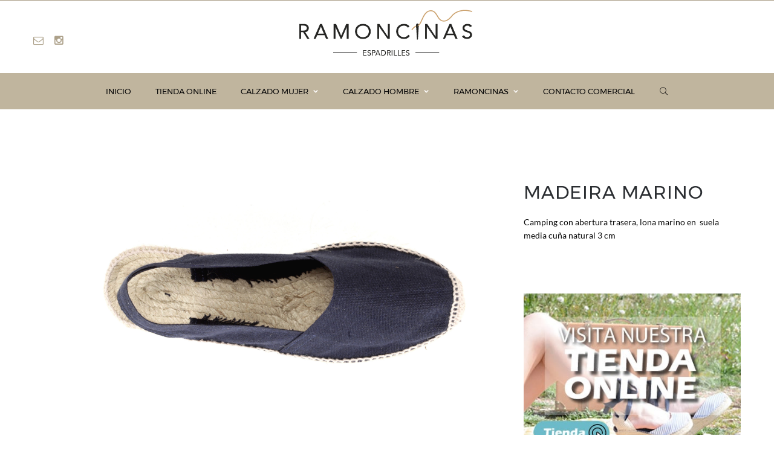

--- FILE ---
content_type: text/html; charset=UTF-8
request_url: https://ramoncinas.es/espadrilles/madeira-marino/
body_size: 13007
content:
<!DOCTYPE html>
<html lang="es">
<head>
    <meta charset="UTF-8">
    <meta http-equiv="X-UA-Compatible" content="IE=edge">

    
    <meta property="og:title" content="MADEIRA MARINO - Alpargatas y esparteñas hechas a mano - Ramoncinas">
    <meta property="og:url" content="https://ramoncinas.es/espadrilles/madeira-marino/" />
    <meta name="robots" content="index, follow" />


    <link rel="profile" href="http://gmpg.org/xfn/11">
    <meta name="viewport" content="width=device-width, initial-scale=1, maximum-scale=1">
	<meta name="description" content="Alpargatas y cuñas de yute Ramoncinas. Alpargatas para mujer y hombre fabricadas a mano de forma artesanal. Alpargatas de esparto, Espardeñas Cuñas, alpargatas planas, sandalias, novia&#8230;" />

    
    <link rel="shortcut icon" href="https://ramoncinas.es/rmshoes/themes/zorka-child/images/fav.ico" type="image/x-icon">
    <link rel="icon" href="https://ramoncinas.es/rmshoes/themes/zorka-child/images/fav.ico" type="image/x-icon">

    <!--[if lt IE 9]>
    <script src="https://oss.maxcdn.com/html5shiv/3.7.2/html5shiv.min.js"></script>
    <script src="https://oss.maxcdn.com/respond/1.4.2/respond.min.js"></script>
    <script src="http://css3-mediaqueries-js.googlecode.com/svn/trunk/css3-mediaqueries.js"></script>
    <![endif]-->
    <meta name='robots' content='index, follow, max-image-preview:large, max-snippet:-1, max-video-preview:-1' />

	<!-- This site is optimized with the Yoast SEO plugin v22.9 - https://yoast.com/wordpress/plugins/seo/ -->
	<title>MADEIRA MARINO - Alpargatas y esparteñas hechas a mano - Ramoncinas</title>
	<meta name="description" content="Camping con abertura trasera, lona marino en suela media cuña natural 3 cm" />
	<link rel="canonical" href="https://ramoncinas.es/espadrilles/madeira-marino/" />
	<meta property="og:locale" content="es_ES" />
	<meta property="og:type" content="article" />
	<meta property="og:title" content="MADEIRA MARINO - Alpargatas y esparteñas hechas a mano - Ramoncinas" />
	<meta property="og:description" content="Camping con abertura trasera, lona marino en suela media cuña natural 3 cm" />
	<meta property="og:url" content="https://ramoncinas.es/espadrilles/madeira-marino/" />
	<meta property="og:site_name" content="Alpargatas y esparteñas hechas a mano - Ramoncinas" />
	<meta property="article:publisher" content="https://www.facebook.com/ramoncinasespadrilles/" />
	<meta property="article:modified_time" content="2017-10-24T20:01:55+00:00" />
	<meta property="og:image" content="https://ramoncinas.es/rmshoes/uploads/2016/05/madeiramarino-01-01-300x300-2.jpg" />
	<meta property="og:image:width" content="300" />
	<meta property="og:image:height" content="300" />
	<meta property="og:image:type" content="image/jpeg" />
	<meta name="twitter:card" content="summary_large_image" />
	<script type="application/ld+json" class="yoast-schema-graph">{"@context":"https://schema.org","@graph":[{"@type":"WebPage","@id":"https://ramoncinas.es/espadrilles/madeira-marino/","url":"https://ramoncinas.es/espadrilles/madeira-marino/","name":"MADEIRA MARINO - Alpargatas y esparteñas hechas a mano - Ramoncinas","isPartOf":{"@id":"https://ramoncinas.es/#website"},"primaryImageOfPage":{"@id":"https://ramoncinas.es/espadrilles/madeira-marino/#primaryimage"},"image":{"@id":"https://ramoncinas.es/espadrilles/madeira-marino/#primaryimage"},"thumbnailUrl":"https://ramoncinas.es/rmshoes/uploads/2016/05/madeiramarino-01-01-300x300-2.jpg","datePublished":"2016-05-10T06:23:09+00:00","dateModified":"2017-10-24T20:01:55+00:00","description":"Camping con abertura trasera, lona marino en suela media cuña natural 3 cm","breadcrumb":{"@id":"https://ramoncinas.es/espadrilles/madeira-marino/#breadcrumb"},"inLanguage":"es","potentialAction":[{"@type":"ReadAction","target":["https://ramoncinas.es/espadrilles/madeira-marino/"]}]},{"@type":"ImageObject","inLanguage":"es","@id":"https://ramoncinas.es/espadrilles/madeira-marino/#primaryimage","url":"https://ramoncinas.es/rmshoes/uploads/2016/05/madeiramarino-01-01-300x300-2.jpg","contentUrl":"https://ramoncinas.es/rmshoes/uploads/2016/05/madeiramarino-01-01-300x300-2.jpg","width":300,"height":300},{"@type":"BreadcrumbList","@id":"https://ramoncinas.es/espadrilles/madeira-marino/#breadcrumb","itemListElement":[{"@type":"ListItem","position":1,"name":"Portada","item":"https://ramoncinas.es/"},{"@type":"ListItem","position":2,"name":"Portfolio","item":"https://ramoncinas.es/espadrilles/"},{"@type":"ListItem","position":3,"name":"MADEIRA MARINO"}]},{"@type":"WebSite","@id":"https://ramoncinas.es/#website","url":"https://ramoncinas.es/","name":"Alpargatas y esparteñas hechas a mano - Ramoncinas","description":"Alpargatas y cuñas de yute Ramoncinas. Alpargatas para mujer y hombre fabricadas a mano de forma artesanal. Alpargatas de esparto, Espardeñas Cuñas, alpargatas planas, sandalias, novia...","publisher":{"@id":"https://ramoncinas.es/#organization"},"potentialAction":[{"@type":"SearchAction","target":{"@type":"EntryPoint","urlTemplate":"https://ramoncinas.es/?s={search_term_string}"},"query-input":"required name=search_term_string"}],"inLanguage":"es"},{"@type":"Organization","@id":"https://ramoncinas.es/#organization","name":"Ramoncinas S.L.","url":"https://ramoncinas.es/","logo":{"@type":"ImageObject","inLanguage":"es","@id":"https://ramoncinas.es/#/schema/logo/image/","url":"https://ramoncinas.es/rmshoes/uploads/2017/10/Logo.png","contentUrl":"https://ramoncinas.es/rmshoes/uploads/2017/10/Logo.png","width":299,"height":80,"caption":"Ramoncinas S.L."},"image":{"@id":"https://ramoncinas.es/#/schema/logo/image/"},"sameAs":["https://www.facebook.com/ramoncinasespadrilles/","https://www.instagram.com/ramoncinasespadrilles/"]}]}</script>
	<!-- / Yoast SEO plugin. -->


<link rel='dns-prefetch' href='//fonts.googleapis.com' />
<link rel="alternate" type="application/rss+xml" title="Alpargatas y esparteñas hechas a mano - Ramoncinas &raquo; Feed" href="https://ramoncinas.es/feed/" />
<link rel="alternate" type="application/rss+xml" title="Alpargatas y esparteñas hechas a mano - Ramoncinas &raquo; Feed de los comentarios" href="https://ramoncinas.es/comments/feed/" />
<script type="text/javascript">
/* <![CDATA[ */
window._wpemojiSettings = {"baseUrl":"https:\/\/s.w.org\/images\/core\/emoji\/15.0.3\/72x72\/","ext":".png","svgUrl":"https:\/\/s.w.org\/images\/core\/emoji\/15.0.3\/svg\/","svgExt":".svg","source":{"concatemoji":"https:\/\/ramoncinas.es\/wp-includes\/js\/wp-emoji-release.min.js"}};
/*! This file is auto-generated */
!function(i,n){var o,s,e;function c(e){try{var t={supportTests:e,timestamp:(new Date).valueOf()};sessionStorage.setItem(o,JSON.stringify(t))}catch(e){}}function p(e,t,n){e.clearRect(0,0,e.canvas.width,e.canvas.height),e.fillText(t,0,0);var t=new Uint32Array(e.getImageData(0,0,e.canvas.width,e.canvas.height).data),r=(e.clearRect(0,0,e.canvas.width,e.canvas.height),e.fillText(n,0,0),new Uint32Array(e.getImageData(0,0,e.canvas.width,e.canvas.height).data));return t.every(function(e,t){return e===r[t]})}function u(e,t,n){switch(t){case"flag":return n(e,"\ud83c\udff3\ufe0f\u200d\u26a7\ufe0f","\ud83c\udff3\ufe0f\u200b\u26a7\ufe0f")?!1:!n(e,"\ud83c\uddfa\ud83c\uddf3","\ud83c\uddfa\u200b\ud83c\uddf3")&&!n(e,"\ud83c\udff4\udb40\udc67\udb40\udc62\udb40\udc65\udb40\udc6e\udb40\udc67\udb40\udc7f","\ud83c\udff4\u200b\udb40\udc67\u200b\udb40\udc62\u200b\udb40\udc65\u200b\udb40\udc6e\u200b\udb40\udc67\u200b\udb40\udc7f");case"emoji":return!n(e,"\ud83d\udc26\u200d\u2b1b","\ud83d\udc26\u200b\u2b1b")}return!1}function f(e,t,n){var r="undefined"!=typeof WorkerGlobalScope&&self instanceof WorkerGlobalScope?new OffscreenCanvas(300,150):i.createElement("canvas"),a=r.getContext("2d",{willReadFrequently:!0}),o=(a.textBaseline="top",a.font="600 32px Arial",{});return e.forEach(function(e){o[e]=t(a,e,n)}),o}function t(e){var t=i.createElement("script");t.src=e,t.defer=!0,i.head.appendChild(t)}"undefined"!=typeof Promise&&(o="wpEmojiSettingsSupports",s=["flag","emoji"],n.supports={everything:!0,everythingExceptFlag:!0},e=new Promise(function(e){i.addEventListener("DOMContentLoaded",e,{once:!0})}),new Promise(function(t){var n=function(){try{var e=JSON.parse(sessionStorage.getItem(o));if("object"==typeof e&&"number"==typeof e.timestamp&&(new Date).valueOf()<e.timestamp+604800&&"object"==typeof e.supportTests)return e.supportTests}catch(e){}return null}();if(!n){if("undefined"!=typeof Worker&&"undefined"!=typeof OffscreenCanvas&&"undefined"!=typeof URL&&URL.createObjectURL&&"undefined"!=typeof Blob)try{var e="postMessage("+f.toString()+"("+[JSON.stringify(s),u.toString(),p.toString()].join(",")+"));",r=new Blob([e],{type:"text/javascript"}),a=new Worker(URL.createObjectURL(r),{name:"wpTestEmojiSupports"});return void(a.onmessage=function(e){c(n=e.data),a.terminate(),t(n)})}catch(e){}c(n=f(s,u,p))}t(n)}).then(function(e){for(var t in e)n.supports[t]=e[t],n.supports.everything=n.supports.everything&&n.supports[t],"flag"!==t&&(n.supports.everythingExceptFlag=n.supports.everythingExceptFlag&&n.supports[t]);n.supports.everythingExceptFlag=n.supports.everythingExceptFlag&&!n.supports.flag,n.DOMReady=!1,n.readyCallback=function(){n.DOMReady=!0}}).then(function(){return e}).then(function(){var e;n.supports.everything||(n.readyCallback(),(e=n.source||{}).concatemoji?t(e.concatemoji):e.wpemoji&&e.twemoji&&(t(e.twemoji),t(e.wpemoji)))}))}((window,document),window._wpemojiSettings);
/* ]]> */
</script>
<style id='wp-emoji-styles-inline-css' type='text/css'>

	img.wp-smiley, img.emoji {
		display: inline !important;
		border: none !important;
		box-shadow: none !important;
		height: 1em !important;
		width: 1em !important;
		margin: 0 0.07em !important;
		vertical-align: -0.1em !important;
		background: none !important;
		padding: 0 !important;
	}
</style>
<link rel='stylesheet' id='wp-block-library-css' href='https://ramoncinas.es/wp-includes/css/dist/block-library/style.min.css' type='text/css' media='all' />
<style id='wp-block-library-theme-inline-css' type='text/css'>
.wp-block-audio figcaption{color:#555;font-size:13px;text-align:center}.is-dark-theme .wp-block-audio figcaption{color:#ffffffa6}.wp-block-audio{margin:0 0 1em}.wp-block-code{border:1px solid #ccc;border-radius:4px;font-family:Menlo,Consolas,monaco,monospace;padding:.8em 1em}.wp-block-embed figcaption{color:#555;font-size:13px;text-align:center}.is-dark-theme .wp-block-embed figcaption{color:#ffffffa6}.wp-block-embed{margin:0 0 1em}.blocks-gallery-caption{color:#555;font-size:13px;text-align:center}.is-dark-theme .blocks-gallery-caption{color:#ffffffa6}.wp-block-image figcaption{color:#555;font-size:13px;text-align:center}.is-dark-theme .wp-block-image figcaption{color:#ffffffa6}.wp-block-image{margin:0 0 1em}.wp-block-pullquote{border-bottom:4px solid;border-top:4px solid;color:currentColor;margin-bottom:1.75em}.wp-block-pullquote cite,.wp-block-pullquote footer,.wp-block-pullquote__citation{color:currentColor;font-size:.8125em;font-style:normal;text-transform:uppercase}.wp-block-quote{border-left:.25em solid;margin:0 0 1.75em;padding-left:1em}.wp-block-quote cite,.wp-block-quote footer{color:currentColor;font-size:.8125em;font-style:normal;position:relative}.wp-block-quote.has-text-align-right{border-left:none;border-right:.25em solid;padding-left:0;padding-right:1em}.wp-block-quote.has-text-align-center{border:none;padding-left:0}.wp-block-quote.is-large,.wp-block-quote.is-style-large,.wp-block-quote.is-style-plain{border:none}.wp-block-search .wp-block-search__label{font-weight:700}.wp-block-search__button{border:1px solid #ccc;padding:.375em .625em}:where(.wp-block-group.has-background){padding:1.25em 2.375em}.wp-block-separator.has-css-opacity{opacity:.4}.wp-block-separator{border:none;border-bottom:2px solid;margin-left:auto;margin-right:auto}.wp-block-separator.has-alpha-channel-opacity{opacity:1}.wp-block-separator:not(.is-style-wide):not(.is-style-dots){width:100px}.wp-block-separator.has-background:not(.is-style-dots){border-bottom:none;height:1px}.wp-block-separator.has-background:not(.is-style-wide):not(.is-style-dots){height:2px}.wp-block-table{margin:0 0 1em}.wp-block-table td,.wp-block-table th{word-break:normal}.wp-block-table figcaption{color:#555;font-size:13px;text-align:center}.is-dark-theme .wp-block-table figcaption{color:#ffffffa6}.wp-block-video figcaption{color:#555;font-size:13px;text-align:center}.is-dark-theme .wp-block-video figcaption{color:#ffffffa6}.wp-block-video{margin:0 0 1em}.wp-block-template-part.has-background{margin-bottom:0;margin-top:0;padding:1.25em 2.375em}
</style>
<style id='classic-theme-styles-inline-css' type='text/css'>
/*! This file is auto-generated */
.wp-block-button__link{color:#fff;background-color:#32373c;border-radius:9999px;box-shadow:none;text-decoration:none;padding:calc(.667em + 2px) calc(1.333em + 2px);font-size:1.125em}.wp-block-file__button{background:#32373c;color:#fff;text-decoration:none}
</style>
<style id='global-styles-inline-css' type='text/css'>
body{--wp--preset--color--black: #000000;--wp--preset--color--cyan-bluish-gray: #abb8c3;--wp--preset--color--white: #ffffff;--wp--preset--color--pale-pink: #f78da7;--wp--preset--color--vivid-red: #cf2e2e;--wp--preset--color--luminous-vivid-orange: #ff6900;--wp--preset--color--luminous-vivid-amber: #fcb900;--wp--preset--color--light-green-cyan: #7bdcb5;--wp--preset--color--vivid-green-cyan: #00d084;--wp--preset--color--pale-cyan-blue: #8ed1fc;--wp--preset--color--vivid-cyan-blue: #0693e3;--wp--preset--color--vivid-purple: #9b51e0;--wp--preset--gradient--vivid-cyan-blue-to-vivid-purple: linear-gradient(135deg,rgba(6,147,227,1) 0%,rgb(155,81,224) 100%);--wp--preset--gradient--light-green-cyan-to-vivid-green-cyan: linear-gradient(135deg,rgb(122,220,180) 0%,rgb(0,208,130) 100%);--wp--preset--gradient--luminous-vivid-amber-to-luminous-vivid-orange: linear-gradient(135deg,rgba(252,185,0,1) 0%,rgba(255,105,0,1) 100%);--wp--preset--gradient--luminous-vivid-orange-to-vivid-red: linear-gradient(135deg,rgba(255,105,0,1) 0%,rgb(207,46,46) 100%);--wp--preset--gradient--very-light-gray-to-cyan-bluish-gray: linear-gradient(135deg,rgb(238,238,238) 0%,rgb(169,184,195) 100%);--wp--preset--gradient--cool-to-warm-spectrum: linear-gradient(135deg,rgb(74,234,220) 0%,rgb(151,120,209) 20%,rgb(207,42,186) 40%,rgb(238,44,130) 60%,rgb(251,105,98) 80%,rgb(254,248,76) 100%);--wp--preset--gradient--blush-light-purple: linear-gradient(135deg,rgb(255,206,236) 0%,rgb(152,150,240) 100%);--wp--preset--gradient--blush-bordeaux: linear-gradient(135deg,rgb(254,205,165) 0%,rgb(254,45,45) 50%,rgb(107,0,62) 100%);--wp--preset--gradient--luminous-dusk: linear-gradient(135deg,rgb(255,203,112) 0%,rgb(199,81,192) 50%,rgb(65,88,208) 100%);--wp--preset--gradient--pale-ocean: linear-gradient(135deg,rgb(255,245,203) 0%,rgb(182,227,212) 50%,rgb(51,167,181) 100%);--wp--preset--gradient--electric-grass: linear-gradient(135deg,rgb(202,248,128) 0%,rgb(113,206,126) 100%);--wp--preset--gradient--midnight: linear-gradient(135deg,rgb(2,3,129) 0%,rgb(40,116,252) 100%);--wp--preset--font-size--small: 13px;--wp--preset--font-size--medium: 20px;--wp--preset--font-size--large: 36px;--wp--preset--font-size--x-large: 42px;--wp--preset--spacing--20: 0.44rem;--wp--preset--spacing--30: 0.67rem;--wp--preset--spacing--40: 1rem;--wp--preset--spacing--50: 1.5rem;--wp--preset--spacing--60: 2.25rem;--wp--preset--spacing--70: 3.38rem;--wp--preset--spacing--80: 5.06rem;--wp--preset--shadow--natural: 6px 6px 9px rgba(0, 0, 0, 0.2);--wp--preset--shadow--deep: 12px 12px 50px rgba(0, 0, 0, 0.4);--wp--preset--shadow--sharp: 6px 6px 0px rgba(0, 0, 0, 0.2);--wp--preset--shadow--outlined: 6px 6px 0px -3px rgba(255, 255, 255, 1), 6px 6px rgba(0, 0, 0, 1);--wp--preset--shadow--crisp: 6px 6px 0px rgba(0, 0, 0, 1);}:where(.is-layout-flex){gap: 0.5em;}:where(.is-layout-grid){gap: 0.5em;}body .is-layout-flex{display: flex;}body .is-layout-flex{flex-wrap: wrap;align-items: center;}body .is-layout-flex > *{margin: 0;}body .is-layout-grid{display: grid;}body .is-layout-grid > *{margin: 0;}:where(.wp-block-columns.is-layout-flex){gap: 2em;}:where(.wp-block-columns.is-layout-grid){gap: 2em;}:where(.wp-block-post-template.is-layout-flex){gap: 1.25em;}:where(.wp-block-post-template.is-layout-grid){gap: 1.25em;}.has-black-color{color: var(--wp--preset--color--black) !important;}.has-cyan-bluish-gray-color{color: var(--wp--preset--color--cyan-bluish-gray) !important;}.has-white-color{color: var(--wp--preset--color--white) !important;}.has-pale-pink-color{color: var(--wp--preset--color--pale-pink) !important;}.has-vivid-red-color{color: var(--wp--preset--color--vivid-red) !important;}.has-luminous-vivid-orange-color{color: var(--wp--preset--color--luminous-vivid-orange) !important;}.has-luminous-vivid-amber-color{color: var(--wp--preset--color--luminous-vivid-amber) !important;}.has-light-green-cyan-color{color: var(--wp--preset--color--light-green-cyan) !important;}.has-vivid-green-cyan-color{color: var(--wp--preset--color--vivid-green-cyan) !important;}.has-pale-cyan-blue-color{color: var(--wp--preset--color--pale-cyan-blue) !important;}.has-vivid-cyan-blue-color{color: var(--wp--preset--color--vivid-cyan-blue) !important;}.has-vivid-purple-color{color: var(--wp--preset--color--vivid-purple) !important;}.has-black-background-color{background-color: var(--wp--preset--color--black) !important;}.has-cyan-bluish-gray-background-color{background-color: var(--wp--preset--color--cyan-bluish-gray) !important;}.has-white-background-color{background-color: var(--wp--preset--color--white) !important;}.has-pale-pink-background-color{background-color: var(--wp--preset--color--pale-pink) !important;}.has-vivid-red-background-color{background-color: var(--wp--preset--color--vivid-red) !important;}.has-luminous-vivid-orange-background-color{background-color: var(--wp--preset--color--luminous-vivid-orange) !important;}.has-luminous-vivid-amber-background-color{background-color: var(--wp--preset--color--luminous-vivid-amber) !important;}.has-light-green-cyan-background-color{background-color: var(--wp--preset--color--light-green-cyan) !important;}.has-vivid-green-cyan-background-color{background-color: var(--wp--preset--color--vivid-green-cyan) !important;}.has-pale-cyan-blue-background-color{background-color: var(--wp--preset--color--pale-cyan-blue) !important;}.has-vivid-cyan-blue-background-color{background-color: var(--wp--preset--color--vivid-cyan-blue) !important;}.has-vivid-purple-background-color{background-color: var(--wp--preset--color--vivid-purple) !important;}.has-black-border-color{border-color: var(--wp--preset--color--black) !important;}.has-cyan-bluish-gray-border-color{border-color: var(--wp--preset--color--cyan-bluish-gray) !important;}.has-white-border-color{border-color: var(--wp--preset--color--white) !important;}.has-pale-pink-border-color{border-color: var(--wp--preset--color--pale-pink) !important;}.has-vivid-red-border-color{border-color: var(--wp--preset--color--vivid-red) !important;}.has-luminous-vivid-orange-border-color{border-color: var(--wp--preset--color--luminous-vivid-orange) !important;}.has-luminous-vivid-amber-border-color{border-color: var(--wp--preset--color--luminous-vivid-amber) !important;}.has-light-green-cyan-border-color{border-color: var(--wp--preset--color--light-green-cyan) !important;}.has-vivid-green-cyan-border-color{border-color: var(--wp--preset--color--vivid-green-cyan) !important;}.has-pale-cyan-blue-border-color{border-color: var(--wp--preset--color--pale-cyan-blue) !important;}.has-vivid-cyan-blue-border-color{border-color: var(--wp--preset--color--vivid-cyan-blue) !important;}.has-vivid-purple-border-color{border-color: var(--wp--preset--color--vivid-purple) !important;}.has-vivid-cyan-blue-to-vivid-purple-gradient-background{background: var(--wp--preset--gradient--vivid-cyan-blue-to-vivid-purple) !important;}.has-light-green-cyan-to-vivid-green-cyan-gradient-background{background: var(--wp--preset--gradient--light-green-cyan-to-vivid-green-cyan) !important;}.has-luminous-vivid-amber-to-luminous-vivid-orange-gradient-background{background: var(--wp--preset--gradient--luminous-vivid-amber-to-luminous-vivid-orange) !important;}.has-luminous-vivid-orange-to-vivid-red-gradient-background{background: var(--wp--preset--gradient--luminous-vivid-orange-to-vivid-red) !important;}.has-very-light-gray-to-cyan-bluish-gray-gradient-background{background: var(--wp--preset--gradient--very-light-gray-to-cyan-bluish-gray) !important;}.has-cool-to-warm-spectrum-gradient-background{background: var(--wp--preset--gradient--cool-to-warm-spectrum) !important;}.has-blush-light-purple-gradient-background{background: var(--wp--preset--gradient--blush-light-purple) !important;}.has-blush-bordeaux-gradient-background{background: var(--wp--preset--gradient--blush-bordeaux) !important;}.has-luminous-dusk-gradient-background{background: var(--wp--preset--gradient--luminous-dusk) !important;}.has-pale-ocean-gradient-background{background: var(--wp--preset--gradient--pale-ocean) !important;}.has-electric-grass-gradient-background{background: var(--wp--preset--gradient--electric-grass) !important;}.has-midnight-gradient-background{background: var(--wp--preset--gradient--midnight) !important;}.has-small-font-size{font-size: var(--wp--preset--font-size--small) !important;}.has-medium-font-size{font-size: var(--wp--preset--font-size--medium) !important;}.has-large-font-size{font-size: var(--wp--preset--font-size--large) !important;}.has-x-large-font-size{font-size: var(--wp--preset--font-size--x-large) !important;}
.wp-block-navigation a:where(:not(.wp-element-button)){color: inherit;}
:where(.wp-block-post-template.is-layout-flex){gap: 1.25em;}:where(.wp-block-post-template.is-layout-grid){gap: 1.25em;}
:where(.wp-block-columns.is-layout-flex){gap: 2em;}:where(.wp-block-columns.is-layout-grid){gap: 2em;}
.wp-block-pullquote{font-size: 1.5em;line-height: 1.6;}
</style>
<link rel='stylesheet' id='contact-form-7-css' href='https://ramoncinas.es/rmshoes/plugins/contact-form-7/includes/css/styles.css?ver=5.9.6' type='text/css' media='all' />
<link rel='stylesheet' id='rs-plugin-settings-css' href='https://ramoncinas.es/rmshoes/plugins/revslider/public/assets/css/rs6.css?ver=6.3.6' type='text/css' media='all' />
<style id='rs-plugin-settings-inline-css' type='text/css'>
#rs-demo-id {}
</style>
<link rel='stylesheet' id='ris-slider-css-css' href='https://ramoncinas.es/rmshoes/plugins/ultimate-responsive-image-slider/css/slider-pro.css' type='text/css' media='all' />
<link rel='stylesheet' id='xmenu-menu-amination-css' href='https://ramoncinas.es/rmshoes/plugins/xmenu/assets/css/amination.css' type='text/css' media='all' />
<link rel='stylesheet' id='xmenu-menu-style-css' href='https://ramoncinas.es/rmshoes/plugins/xmenu/assets/css/style.css' type='text/css' media='all' />
<link rel='stylesheet' id='js_composer_front-css' href='https://ramoncinas.es/rmshoes/plugins/js_composer/assets/css/js_composer.min.css?ver=6.5.0' type='text/css' media='all' />
<link rel='stylesheet' id='zorka_bootstrap-css' href='https://ramoncinas.es/rmshoes/themes/zorka/assets/plugins/bootstrap/css/bootstrap.min.css' type='text/css' media='all' />
<link rel='stylesheet' id='zorka_awesome-css' href='https://ramoncinas.es/rmshoes/themes/zorka/assets/plugins/fonts-awesome/css/font-awesome.min.css' type='text/css' media='all' />
<link rel='stylesheet' id='zorka_awesome-animation-css' href='https://ramoncinas.es/rmshoes/themes/zorka/assets/plugins/fonts-awesome/css/font-awesome-animation.min.css' type='text/css' media='all' />
<link rel='stylesheet' id='zorka_Pe-icon-7-stroke-css' href='https://ramoncinas.es/rmshoes/themes/zorka/assets/css/pe-icon-7-stroke.css' type='text/css' media='all' />
<link rel='stylesheet' id='g5plus-google-fonts-css' href='https://fonts.googleapis.com/css?family=Lato%3A100%2C300%2C400%2C600%2C700%2C900%2C100italic%2C300italic%2C400italic%2C600italic%2C700italic%2C900italic%7CMontserrat%3A100%2C300%2C400%2C600%2C700%2C900%2C100italic%2C300italic%2C400italic%2C600italic%2C700italic%2C900italic' type='text/css' media='all' />
<link rel='stylesheet' id='zorka_plugin-owl-carousel-css' href='https://ramoncinas.es/rmshoes/themes/zorka/assets/plugins/owl-carousel/owl.carousel.min.css' type='text/css' media='all' />
<link rel='stylesheet' id='zorka_plugin-owl-carousel-theme-css' href='https://ramoncinas.es/rmshoes/themes/zorka/assets/plugins/owl-carousel/owl.theme.min.css' type='text/css' media='all' />
<link rel='stylesheet' id='zorka_plugin-owl-carousel-transitions-css' href='https://ramoncinas.es/rmshoes/themes/zorka/assets/plugins/owl-carousel/owl.transitions.css' type='text/css' media='all' />
<link rel='stylesheet' id='prettyPhoto-css' href='https://ramoncinas.es/rmshoes/themes/zorka/assets/plugins/prettyPhoto/css/prettyPhoto.min.css?ver=3.1.6' type='text/css' media='all' />
<link rel='stylesheet' id='zorka_style-min-css' href='https://ramoncinas.es/rmshoes/themes/zorka/style.css' type='text/css' media='all' />
<link rel='stylesheet' id='child-style-css' href='https://ramoncinas.es/rmshoes/themes/zorka-child/style.css' type='text/css' media='all' />
<script type="text/javascript" src="https://ramoncinas.es/wp-includes/js/jquery/jquery.min.js?ver=3.7.1" id="jquery-core-js"></script>
<script type="text/javascript" src="https://ramoncinas.es/wp-includes/js/jquery/jquery-migrate.min.js?ver=3.4.1" id="jquery-migrate-js"></script>
<script type="text/javascript" src="https://ramoncinas.es/rmshoes/plugins/zorka-shortcode/portfolio/assets/js/isotope/isotope.pkgd.min.js?ver=1" id="zorka-isotope-js"></script>
<script type="text/javascript" src="https://ramoncinas.es/rmshoes/plugins/zorka-shortcode/portfolio/assets/js/hoverdir/modernizr.js?ver=1" id="zorka-modernizr-js"></script>
<script type="text/javascript" src="https://ramoncinas.es/rmshoes/plugins/zorka-shortcode/portfolio/assets/js/hoverdir/jquery.hoverdir.js?ver=1" id="zorka-hoverdir-js"></script>
<script type="text/javascript" src="https://ramoncinas.es/rmshoes/plugins/zorka-shortcode/portfolio/assets/js/ajax-action.min.js?ver=1" id="zorka-portfolio-ajax-action-js"></script>
<link rel="https://api.w.org/" href="https://ramoncinas.es/wp-json/" /><link rel="EditURI" type="application/rsd+xml" title="RSD" href="https://ramoncinas.es/xmlrpc.php?rsd" />
<link rel='shortlink' href='https://ramoncinas.es/?p=3968' />
<link rel="alternate" type="application/json+oembed" href="https://ramoncinas.es/wp-json/oembed/1.0/embed?url=https%3A%2F%2Framoncinas.es%2Fespadrilles%2Fmadeira-marino%2F" />
<link rel="alternate" type="text/xml+oembed" href="https://ramoncinas.es/wp-json/oembed/1.0/embed?url=https%3A%2F%2Framoncinas.es%2Fespadrilles%2Fmadeira-marino%2F&#038;format=xml" />
<meta name="generator" content="Powered by WPBakery Page Builder - drag and drop page builder for WordPress."/>
<meta name="generator" content="Powered by Slider Revolution 6.3.6 - responsive, Mobile-Friendly Slider Plugin for WordPress with comfortable drag and drop interface." />
<script type="text/javascript">function setREVStartSize(e){
			//window.requestAnimationFrame(function() {				 
				window.RSIW = window.RSIW===undefined ? window.innerWidth : window.RSIW;	
				window.RSIH = window.RSIH===undefined ? window.innerHeight : window.RSIH;	
				try {								
					var pw = document.getElementById(e.c).parentNode.offsetWidth,
						newh;
					pw = pw===0 || isNaN(pw) ? window.RSIW : pw;
					e.tabw = e.tabw===undefined ? 0 : parseInt(e.tabw);
					e.thumbw = e.thumbw===undefined ? 0 : parseInt(e.thumbw);
					e.tabh = e.tabh===undefined ? 0 : parseInt(e.tabh);
					e.thumbh = e.thumbh===undefined ? 0 : parseInt(e.thumbh);
					e.tabhide = e.tabhide===undefined ? 0 : parseInt(e.tabhide);
					e.thumbhide = e.thumbhide===undefined ? 0 : parseInt(e.thumbhide);
					e.mh = e.mh===undefined || e.mh=="" || e.mh==="auto" ? 0 : parseInt(e.mh,0);		
					if(e.layout==="fullscreen" || e.l==="fullscreen") 						
						newh = Math.max(e.mh,window.RSIH);					
					else{					
						e.gw = Array.isArray(e.gw) ? e.gw : [e.gw];
						for (var i in e.rl) if (e.gw[i]===undefined || e.gw[i]===0) e.gw[i] = e.gw[i-1];					
						e.gh = e.el===undefined || e.el==="" || (Array.isArray(e.el) && e.el.length==0)? e.gh : e.el;
						e.gh = Array.isArray(e.gh) ? e.gh : [e.gh];
						for (var i in e.rl) if (e.gh[i]===undefined || e.gh[i]===0) e.gh[i] = e.gh[i-1];
											
						var nl = new Array(e.rl.length),
							ix = 0,						
							sl;					
						e.tabw = e.tabhide>=pw ? 0 : e.tabw;
						e.thumbw = e.thumbhide>=pw ? 0 : e.thumbw;
						e.tabh = e.tabhide>=pw ? 0 : e.tabh;
						e.thumbh = e.thumbhide>=pw ? 0 : e.thumbh;					
						for (var i in e.rl) nl[i] = e.rl[i]<window.RSIW ? 0 : e.rl[i];
						sl = nl[0];									
						for (var i in nl) if (sl>nl[i] && nl[i]>0) { sl = nl[i]; ix=i;}															
						var m = pw>(e.gw[ix]+e.tabw+e.thumbw) ? 1 : (pw-(e.tabw+e.thumbw)) / (e.gw[ix]);					
						newh =  (e.gh[ix] * m) + (e.tabh + e.thumbh);
					}				
					if(window.rs_init_css===undefined) window.rs_init_css = document.head.appendChild(document.createElement("style"));					
					document.getElementById(e.c).height = newh+"px";
					window.rs_init_css.innerHTML += "#"+e.c+"_wrapper { height: "+newh+"px }";				
				} catch(e){
					console.log("Failure at Presize of Slider:" + e)
				}					   
			//});
		  };</script>
		<style type="text/css" id="wp-custom-css">
			.portfolio .paging{
	position: relative;
  z-index: 1000;
}		</style>
		<noscript><style> .wpb_animate_when_almost_visible { opacity: 1; }</style></noscript><style id="wpforms-css-vars-root">
				:root {
					--wpforms-field-border-radius: 3px;
--wpforms-field-border-style: solid;
--wpforms-field-border-size: 1px;
--wpforms-field-background-color: #ffffff;
--wpforms-field-border-color: rgba( 0, 0, 0, 0.25 );
--wpforms-field-border-color-spare: rgba( 0, 0, 0, 0.25 );
--wpforms-field-text-color: rgba( 0, 0, 0, 0.7 );
--wpforms-field-menu-color: #ffffff;
--wpforms-label-color: rgba( 0, 0, 0, 0.85 );
--wpforms-label-sublabel-color: rgba( 0, 0, 0, 0.55 );
--wpforms-label-error-color: #d63637;
--wpforms-button-border-radius: 3px;
--wpforms-button-border-style: none;
--wpforms-button-border-size: 1px;
--wpforms-button-background-color: #066aab;
--wpforms-button-border-color: #066aab;
--wpforms-button-text-color: #ffffff;
--wpforms-page-break-color: #066aab;
--wpforms-background-image: none;
--wpforms-background-position: center center;
--wpforms-background-repeat: no-repeat;
--wpforms-background-size: cover;
--wpforms-background-width: 100px;
--wpforms-background-height: 100px;
--wpforms-background-color: rgba( 0, 0, 0, 0 );
--wpforms-background-url: none;
--wpforms-container-padding: 0px;
--wpforms-container-border-style: none;
--wpforms-container-border-width: 1px;
--wpforms-container-border-color: #000000;
--wpforms-container-border-radius: 3px;
--wpforms-field-size-input-height: 43px;
--wpforms-field-size-input-spacing: 15px;
--wpforms-field-size-font-size: 16px;
--wpforms-field-size-line-height: 19px;
--wpforms-field-size-padding-h: 14px;
--wpforms-field-size-checkbox-size: 16px;
--wpforms-field-size-sublabel-spacing: 5px;
--wpforms-field-size-icon-size: 1;
--wpforms-label-size-font-size: 16px;
--wpforms-label-size-line-height: 19px;
--wpforms-label-size-sublabel-font-size: 14px;
--wpforms-label-size-sublabel-line-height: 17px;
--wpforms-button-size-font-size: 17px;
--wpforms-button-size-height: 41px;
--wpforms-button-size-padding-h: 15px;
--wpforms-button-size-margin-top: 10px;
--wpforms-container-shadow-size-box-shadow: none;

				}
			</style></head>
<body class="portfolio-template-default single single-portfolio postid-3968 wp-embed-responsive header-2 woocommerce wpb-js-composer js-comp-ver-6.5.0 vc_responsive elementor-default elementor-kit-5261">
    <h1 class="label-hidden">Alpargatas de yute hechas a mano - Ramoncinas</h1>
<div id="wrapper" class="clearfix animsition">
	
<header class="main-header header-2 ">
			<div class="site-top ">
			<div class="container">
				<div class="site-top-left">
									</div>
				<div class="site-top-right">
										
				</div>
			</div>
		</div>
		<div class="header-mobile">
	<div class="header-logo">
		<a  href="https://ramoncinas.es/" title="Alpargatas y esparteñas hechas a mano &#8211; Ramoncinas - Alpargatas y cuñas de yute Ramoncinas. Alpargatas para mujer y hombre fabricadas a mano de forma artesanal. Alpargatas de esparto, Espardeñas Cuñas, alpargatas planas, sandalias, novia&#8230;" rel="home">
			<img src="https://ramoncinas.es/rmshoes/themes/zorka-child/images/Logo-ramoncinas.png" alt="Alpargatas y esparteñas hechas a mano &#8211; Ramoncinas - Alpargatas y cuñas de yute Ramoncinas. Alpargatas para mujer y hombre fabricadas a mano de forma artesanal. Alpargatas de esparto, Espardeñas Cuñas, alpargatas planas, sandalias, novia&#8230;" />
		</a>
	</div>
</div>	<div class="header">
		<nav class="zorka-navbar" role="navigation">
			<div class="container">
				<div class="zorka-navbar-header">
						<h2 class="label-hidden">Redes Sociales</h2>
	<ul class="social-link">
					                                    <li><a href="mailto:info@ramoncinas.es" target="_top" data-toggle="tooltip" title="Enviar Email"><span class="label-hidden">Enviar Email</span><span class="fa fa-envelope-o"></span></a></li>
                 																																																                                    <li><a target="_blank" href="https://www.instagram.com/ramoncinasespadrilles/" data-toggle="tooltip" title="Abrir Instagram"><span class="label-hidden">Abrir Instagram</span><span class="fa fa-instagram"></span></a></li>
                						</ul>
					<div class="header-logo">
	<h2>
		<a  href="https://ramoncinas.es/" title="Alpargatas y esparteñas hechas a mano &#8211; Ramoncinas - Alpargatas y cuñas de yute Ramoncinas. Alpargatas para mujer y hombre fabricadas a mano de forma artesanal. Alpargatas de esparto, Espardeñas Cuñas, alpargatas planas, sandalias, novia&#8230;" rel="home">
			<img src="https://ramoncinas.es/rmshoes/themes/zorka-child/images/Logo-ramoncinas.png" alt="Alpargatas y cuñas de yute Ramoncinas. Alpargatas para mujer y hombre fabricadas a mano de forma artesanal. Alpargatas de esparto, Espardeñas Cuñas, alpargatas planas, sandalias, novia&#8230;" />
		</a>
	</h2>
</div>									</div>
			</div>
			<div class="menu-wrapper">
                <div class="container">
                                                
    <div class="x-nav-menu-toggle">
                <div class="x-nav-menu-toggle-inner">
            <div class="x-nav-menu-toggle-icon"> <span></span></div> <span>Menu</span>
        </div>
        				<div class="toggle-inner-search"><a class="icon-search-menu" href="#"><span class="pe-7s-search"></span></a></div>
		    </div>
    
    <ul id="primary_menu" class="x-nav-menu x-nav-menu-horizontal x-nav-menu_mainmenu x-animate-slide-up x-menubar-center" data-breakpoint="991" ><li class="x-menu-item x-menu-item-logo">	<a href="https://ramoncinas.es/" title="Alpargatas y esparteñas hechas a mano &#8211; Ramoncinas - Alpargatas y cuñas de yute Ramoncinas. Alpargatas para mujer y hombre fabricadas a mano de forma artesanal. Alpargatas de esparto, Espardeñas Cuñas, alpargatas planas, sandalias, novia&#8230;" rel="home">
		<img src="https://ramoncinas.es/rmshoes/themes/zorka-child/images/LOGO-RAMONCINAS-TRANSP.png" alt="Alpargatas y esparteñas hechas a mano &#8211; Ramoncinas - Alpargatas y cuñas de yute Ramoncinas. Alpargatas para mujer y hombre fabricadas a mano de forma artesanal. Alpargatas de esparto, Espardeñas Cuñas, alpargatas planas, sandalias, novia&#8230;" />
	</a>
	</li><li id="menu-item-5231" class="menu-item menu-item-type-post_type menu-item-object-page menu-item-home x-menu-item x-sub-menu-standard"><a href="https://ramoncinas.es/" class="x-menu-a-text"><span class="x-menu-text">Inicio</span></a></li><li id="menu-item-5202" class="menu-item menu-item-type-post_type menu-item-object-page x-menu-item x-sub-menu-standard"><a href="https://ramoncinas.es/tienda/" class="x-menu-a-text"><span class="x-menu-text">Tienda Online</span></a></li><li id="menu-item-5161" class="menu-item menu-item-type-post_type menu-item-object-page menu-item-has-children x-menu-item x-sub-menu-standard"><a href="https://ramoncinas.es/calzado-mujer/" class="x-menu-a-text"><span class="x-menu-text">Calzado mujer</span><b class="x-caret"></b></a>			<ul class="x-sub-menu x-sub-menu-standard x-list-style-none">
		<li id="menu-item-5163" class="menu-item menu-item-type-post_type menu-item-object-page x-menu-item x-sub-menu-standard"><a href="https://ramoncinas.es/cunas/" class="x-menu-a-text"><span class="x-menu-text">Cuñas</span></a></li><li id="menu-item-5165" class="menu-item menu-item-type-post_type menu-item-object-page x-menu-item x-sub-menu-standard"><a href="https://ramoncinas.es/alpargata-plana/" class="x-menu-a-text"><span class="x-menu-text">Alpargata plana</span></a></li><li id="menu-item-5164" class="menu-item menu-item-type-post_type menu-item-object-page x-menu-item x-sub-menu-standard"><a href="https://ramoncinas.es/clasicas/" class="x-menu-a-text"><span class="x-menu-text">Clásicas</span></a></li><li id="menu-item-5162" class="menu-item menu-item-type-post_type menu-item-object-page x-menu-item x-sub-menu-standard"><a href="https://ramoncinas.es/novia/" class="x-menu-a-text"><span class="x-menu-text">Novia</span></a></li></ul></li><li id="menu-item-5166" class="menu-item menu-item-type-post_type menu-item-object-page menu-item-has-children x-menu-item x-sub-menu-standard"><a href="https://ramoncinas.es/calzado-hombre/" class="x-menu-a-text"><span class="x-menu-text">Calzado hombre</span><b class="x-caret"></b></a>			<ul class="x-sub-menu x-sub-menu-standard x-list-style-none">
		<li id="menu-item-5168" class="menu-item menu-item-type-post_type menu-item-object-page x-menu-item x-sub-menu-standard"><a href="https://ramoncinas.es/casual/" class="x-menu-a-text"><span class="x-menu-text">Casual</span></a></li><li id="menu-item-5167" class="menu-item menu-item-type-post_type menu-item-object-page x-menu-item x-sub-menu-standard"><a href="https://ramoncinas.es/clasicos/" class="x-menu-a-text"><span class="x-menu-text">Clásicos</span></a></li></ul></li><li id="menu-item-5181" class="menu-item menu-item-type-post_type menu-item-object-page menu-item-has-children x-menu-item x-sub-menu-standard"><a href="https://ramoncinas.es/artesania/" class="x-menu-a-text"><span class="x-menu-text">Ramoncinas</span><b class="x-caret"></b></a>			<ul class="x-sub-menu x-sub-menu-standard x-list-style-none">
		<li id="menu-item-4724" class="menu-item menu-item-type-post_type menu-item-object-page x-menu-item x-sub-menu-standard"><a href="https://ramoncinas.es/artesania/" class="x-menu-a-text"><span class="x-menu-text">Artesanía</span></a></li><li id="menu-item-4723" class="menu-item menu-item-type-post_type menu-item-object-page x-menu-item x-sub-menu-standard"><a href="https://ramoncinas.es/historia/" class="x-menu-a-text"><span class="x-menu-text">Historia</span></a></li></ul></li><li id="menu-item-4728" class="menu-item menu-item-type-post_type menu-item-object-page x-menu-item x-sub-menu-standard"><a href="https://ramoncinas.es/contacto-comercial/" class="x-menu-a-text"><span class="x-menu-text">Contacto Comercial</span></a></li><li class="x-menu-item search-menu"><a class="icon-search-menu" href="#"><span class="pe-7s-search"></span></a></li></ul>                                    </div>
			</div>
		</nav>
	</div>
</header><div id="zorka-modal-search" tabindex="-1" role="dialog" aria-hidden="false" class="modal fade">
	<div class="modal-backdrop fade in"></div>
	<div class="zorka-modal-dialog zorka-modal-search fade in">
		<div data-dismiss="modal" class="zorka-dismiss-modal"><span class="pe-7s-close"></span></div>
		<div class="zorka-search-wrapper">
			<input id="search-ajax" type="search" placeholder="Buscar...">
			<button><i class="ajax-search-icon icon-search"></i></button>
		</div>
		<div class="ajax-search-result"></div>
	</div>
</div>
	<div id="wrapper-content">


<div class="portfolio-full fullwidth" id="content">
    <div class="container portfolio-content clearfix">
        <div class="row">
            <div class="col-md-12 portfolio-description">
                 
                <div class="fullwidth" ><div class="vc_row wpb_row vc_row-fluid"><div class="wpb_column vc_column_container vc_col-sm-8"><div class="vc_column-inner"><div class="wpb_wrapper">
	<div class="wpb_text_column wpb_content_element " >
		<div class="wpb_wrapper">
			<script type="text/javascript">
jQuery( document ).ready(function( jQuery ) {
	jQuery( '#example3_3077' ).sliderPro({
		//width
				width: 645,
				
		//height
				height: 600,
				
		//autoplay
								autoplay:  false,
				autoplayDelay: 5000,
		
		
		arrows: false,
		buttons: false,
		smallSize: 500,
		mediumSize: 1000,
		largeSize: 3000,
		fade: true,
		
		//thumbnail
		thumbnailArrows: true,
		thumbnailWidth: 100,
		thumbnailHeight: 100,
						thumbnailsPosition: 'bottom',
						centerImage: true,
		allowScaleUp: true,
				startSlide: 0,
		loop: true,
		slideDistance: 5,
		autoplayDirection: 'normal',
		touchSwipe: true,
		fullScreen: false,
	});
});
</script>
<style>
/* Layout 3 */
/* border */
#example3_3077 .sp-selected-thumbnail {
	border: 4px solid #000000;
}

/* font + color */
.title-in  {
	font-family: Arial !important;
	color: #000000 !important;
	background-color: #000000 !important;
	opacity: 0.7 !important;
}
.desc-in  {
	font-family: Arial !important;
	color: #000000 !important;
	background-color: #000000 !important;
	opacity: 0.7 !important;
}

/* bullets color */
.sp-button  {
	border: 2px solid #000000 !important;
}
.sp-selected-button  {
	background-color: #000000 !important;
}

/* pointer color - bottom */
.sp-selected-thumbnail::before {
	border-bottom: 5px solid #000000 !important;
}
.sp-selected-thumbnail::after {
	border-bottom: 13px solid #000000 !important;
}

/* pointer color - top */


/* full screen icon */
.sp-full-screen-button::before {
    color: #000000 !important;
}

/* hover navigation icon color */
.sp-next-arrow::after, .sp-next-arrow::before {
	background-color: #000000 !important;
}
.sp-previous-arrow::after, .sp-previous-arrow::before {
	background-color: #000000 !important;
}


#example3_3077 .title-in {
	color:  !important;
	font-weight: bolder;
	text-align: center;
}

#example3_3077 .title-in-bg {
	background: rgba(255, 255, 255, 0.7); !important;
	white-space: unset !important;
	max-width: 90%;
	min-width: 40%;
	transform: initial !important;
	-webkit-transform: initial !important;
	font-size: 14px !important;
}

#example3_3077 .desc-in {
	color:  !important;
	text-align: center;
}
#example3_3077 .desc-in-bg {
	background: rgba(, ) !important;
	white-space: unset !important;
	width: 80% !important;
	min-width: 30%;
	transform: initial !important;
	-webkit-transform: initial !important;
	font-size: 13px !important;
}

@media (max-width: 640px) {
	#example3_3077 .hide-small-screen {
		display: none;
	}
}

@media (max-width: 860px) {
	#example3_3077 .sp-layer {
		font-size: 18px;
	}
	
	#example3_3077 .hide-medium-screen {
		display: none;
	}
}
/* Custom CSS */
</style>
<div id="example3_3077" class="slider-pro">
	<!---- slides div start ---->
	<div class="sp-slides">
					
		<div class="sp-slide">
			<img decoding="async" class="sp-image" alt="" src="https://ramoncinas.es/rmshoes/plugins/ultimate-responsive-image-slider/css/images/blank.gif" data-src="https://ramoncinas.es/rmshoes/uploads/2016/05/madeiramarino-01-05.jpg" />

			
					</div>
					
		<div class="sp-slide">
			<img decoding="async" class="sp-image" alt="" src="https://ramoncinas.es/rmshoes/plugins/ultimate-responsive-image-slider/css/images/blank.gif" data-src="https://ramoncinas.es/rmshoes/uploads/2016/05/madeiramarino-01-04.jpg" />

			
					</div>
					
		<div class="sp-slide">
			<img decoding="async" class="sp-image" alt="" src="https://ramoncinas.es/rmshoes/plugins/ultimate-responsive-image-slider/css/images/blank.gif" data-src="https://ramoncinas.es/rmshoes/uploads/2016/05/madeiramarino-01-02.jpg" />

			
					</div>
					
		<div class="sp-slide">
			<img decoding="async" class="sp-image" alt="" src="https://ramoncinas.es/rmshoes/plugins/ultimate-responsive-image-slider/css/images/blank.gif" data-src="https://ramoncinas.es/rmshoes/uploads/2016/05/madeiramarino-01-03.jpg" />

			
					</div>
					
		<div class="sp-slide">
			<img decoding="async" class="sp-image" alt="" src="https://ramoncinas.es/rmshoes/plugins/ultimate-responsive-image-slider/css/images/blank.gif" data-src="https://ramoncinas.es/rmshoes/uploads/2016/05/madeiramarino-01-01.jpg" />

			
					</div>
				
	</div>
	
	<!---- slides div end ---->
		<!-- slides thumbnails div start -->
	<div class="sp-thumbnails">
					<img decoding="async" class="sp-thumbnail" src="https://ramoncinas.es/rmshoes/plugins/ultimate-responsive-image-slider/img/loading.gif" data-src="https://ramoncinas.es/rmshoes/uploads/2016/05/madeiramarino-01-05-300x300.jpg"/>
					<img decoding="async" class="sp-thumbnail" src="https://ramoncinas.es/rmshoes/plugins/ultimate-responsive-image-slider/img/loading.gif" data-src="https://ramoncinas.es/rmshoes/uploads/2016/05/madeiramarino-01-04-300x300.jpg"/>
					<img decoding="async" class="sp-thumbnail" src="https://ramoncinas.es/rmshoes/plugins/ultimate-responsive-image-slider/img/loading.gif" data-src="https://ramoncinas.es/rmshoes/uploads/2016/05/madeiramarino-01-02-300x300.jpg"/>
					<img decoding="async" class="sp-thumbnail" src="https://ramoncinas.es/rmshoes/plugins/ultimate-responsive-image-slider/img/loading.gif" data-src="https://ramoncinas.es/rmshoes/uploads/2016/05/madeiramarino-01-03-300x300.jpg"/>
					<img decoding="async" class="sp-thumbnail" src="https://ramoncinas.es/rmshoes/plugins/ultimate-responsive-image-slider/img/loading.gif" data-src="https://ramoncinas.es/rmshoes/uploads/2016/05/madeiramarino-01-01-300x300.jpg"/>
			</div>
		<!-- slides thumbnails div end -->	
</div>


		</div>
	</div>
</div></div></div><div class="info-product wpb_column vc_column_container vc_col-sm-4"><div class="vc_column-inner"><div class="wpb_wrapper">
	<div class="wpb_text_column wpb_content_element " >
		<div class="wpb_wrapper">
			<h2>MADEIRA MARINO</h2>
<p>Camping con abertura trasera, lona marino en  suela media cuña natural 3 cm</p>

		</div>
	</div>

	<div  class="wpb_single_image wpb_content_element vc_align_center   margin-top-85">
		
		<figure class="wpb_wrapper vc_figure">
			<a href="https://www.lacasadelaalpargata.com/" target="_self" class="vc_single_image-wrapper   vc_box_border_grey"><img fetchpriority="high" decoding="async" width="400" height="300" src="https://ramoncinas.es/rmshoes/uploads/2016/05/Online-tienda.jpg" class="vc_single_image-img attachment-full" alt="" srcset="https://ramoncinas.es/rmshoes/uploads/2016/05/Online-tienda.jpg 400w, https://ramoncinas.es/rmshoes/uploads/2016/05/Online-tienda-300x225.jpg 300w" sizes="(max-width: 400px) 100vw, 400px" /></a>
		</figure>
	</div>
</div></div></div></div></div>
            </div>
        </div>
        <div class="row">
                    <nav class="post-navigation" role="navigation">
            <div class="nav-links">
                <div class="nav-previous"><a href="https://ramoncinas.es/espadrilles/madeira-rayas-marineras/" rel="prev"><i class="post-navigation-icon fa fa-caret-left"></i> <div class="post-navigation-content"><div class="post-navigation-label">Previous Post</div> <div class="post-navigation-title">MADEIRA RAYAS MARINERAS </div> </div> </a></div><div class="nav-next"><a href="https://ramoncinas.es/espadrilles/madeira-tostado/" rel="next"><i class="post-navigation-icon fa fa-caret-right"></i> <div class="post-navigation-content"><div class="post-navigation-label">Next Post</div> <div class="post-navigation-title">MADEIRA TOSTADO</div></div> </a></div>            </div>
            <!-- .nav-links -->
        </nav><!-- .navigation -->
            </div>
        <div class="row">
            <div class="portfolio-related portfolio-wrapper zorka-col-md-4 col-padding-15">
            <div class="portfolio-item ">

    <div class="entry-thumbnail icon">
    <a href="https://ramoncinas.es/espadrilles/oporto-tostado/"><img  width="270" height="219" src="https://ramoncinas.es/rmshoes/uploads/2016/04/oportotostado-01-01-300x300.jpg" alt="OPORTO TOSTADO"/>
     
    </a>

</div>
    <div class="post-title"><a href="https://ramoncinas.es/espadrilles/oporto-tostado/">OPORTO TOSTADO</a> </div>
    <div class="category"><a href="https://ramoncinas.es/portfolio-category/cunas/">Cuñas</a>, <a href="https://ramoncinas.es/portfolio-category/mujer/">Mujer</a></div>

            <div style="display: none">
                    </div>
    </div>
            <div class="portfolio-item ">

    <div class="entry-thumbnail icon">
    <a href="https://ramoncinas.es/espadrilles/brasilia-beig/"><img  width="270" height="219" src="https://ramoncinas.es/rmshoes/uploads/2016/01/brasiliabeig-01-01-300x300.jpg" alt="BRASILIA BEIG"/>
     
    </a>

</div>
    <div class="post-title"><a href="https://ramoncinas.es/espadrilles/brasilia-beig/">BRASILIA BEIG</a> </div>
    <div class="category"><a href="https://ramoncinas.es/portfolio-category/mujer/">Mujer</a>, <a href="https://ramoncinas.es/portfolio-category/plano/">Plano</a></div>

            <div style="display: none">
                    </div>
    </div>
            <div class="portfolio-item ">

    <div class="entry-thumbnail icon">
    <a href="https://ramoncinas.es/espadrilles/chicago-marino/"><img  width="270" height="219" src="https://ramoncinas.es/rmshoes/uploads/2016/04/bangkgokmarino-01-01-300x300.jpg" alt="CHICAGO MARINO"/>
     
    </a>

</div>
    <div class="post-title"><a href="https://ramoncinas.es/espadrilles/chicago-marino/">CHICAGO MARINO</a> </div>
    <div class="category"><a href="https://ramoncinas.es/portfolio-category/casual/">Casual</a>, <a href="https://ramoncinas.es/portfolio-category/hombre/">Hombre</a></div>

            <div style="display: none">
                    </div>
    </div>
            <div class="portfolio-item ">

    <div class="entry-thumbnail icon">
    <a href="https://ramoncinas.es/espadrilles/miami-perla/"><img  width="270" height="219" src="https://ramoncinas.es/rmshoes/uploads/2016/01/miamiplomo-01-01-300x300.jpg" alt="MIAMI PERLA"/>
     
    </a>

</div>
    <div class="post-title"><a href="https://ramoncinas.es/espadrilles/miami-perla/">MIAMI PERLA</a> </div>
    <div class="category"><a href="https://ramoncinas.es/portfolio-category/cunas/">Cuñas</a>, <a href="https://ramoncinas.es/portfolio-category/mujer/">Mujer</a></div>

            <div style="display: none">
                    </div>
    </div>
    <div style="clear:both"></div>
        <div style="clear: both"></div>
</div>
        </div>
    </div>

</div>



<script type="text/javascript">
    (function($) {
        "use strict";
        $(document).ready(function(){
            $("a[rel^='prettyPhoto']").prettyPhoto(
                {
                    theme: 'light_rounded',
                    slideshow: 5000,
                    deeplinking: false,
                    social_tools: false
                });
            $('.portfolio-item > div.entry-thumbnail').hoverdir();
        })

                    $(window).load(function(){
                $(".post-slideshow",'#content').owlCarousel({
                    items: 1,
                    singleItem: true,
                    navigation : true,
                    navigationText: ['<span class="arrow-wrapper"><img alt="zorka portfolio" src="https://ramoncinas.es/rmshoes/themes/zorka/assets/images/arrow_prev.png"></span>','<span class="arrow-wrapper"><img alt="zorka portfolio" src="https://ramoncinas.es/rmshoes/themes/zorka/assets/images/arrow_next.png"></span>'],
                    pagination: false
                });
            })
        
    })(jQuery);
</script>

		</div><!-- end #wapper-content-->
		<footer class="main-footer dark">
    <div class="footer_inner clearfix">

                        <div class="footer_top_holder col-4">
                <div class="container">
                    <div class="row footer-top-col-4">
                        <div class="col-md-3 col-sm-6"><aside id="custom_html-2" class="widget_text widget widget_custom_html"><h4 class="widget-title"><span>CONTACTO</span></h4><div class="textwidget custom-html-widget"><div>
<span class="address">
     C/ Barranco del Royo, 1<br/>
     26520 Cervera del Río Alhama <br/>
     La Rioja · España
</span>
<span class="telephone">
     Tel: +34 941 177 210
</span>
<p class="email">
  Email: <a href="mailto:info@ramoncinas.es"> info@ramoncinas.es</a>
</p>
<a href="https://ramoncinas.es/contacto-comercial/">Contacto Comercial</a>
<br/></div></aside></div><div class="col-md-3 col-sm-6"><aside id="nav_menu-2" class="widget widget_nav_menu"><h4 class="widget-title"><span>Información</span></h4><div class="menu-informacion-container"><ul id="menu-informacion" class="menu"><li id="menu-item-4754" class="menu-item menu-item-type-custom menu-item-object-custom menu-item-4754"><a href="https://ramoncinas.es/aviso-legal#politica">Política de Privacidad</a></li>
<li id="menu-item-4755" class="menu-item menu-item-type-post_type menu-item-object-page menu-item-4755"><a href="https://ramoncinas.es/aviso-legal/">Aviso Legal</a></li>
<li id="menu-item-4756" class="menu-item menu-item-type-post_type menu-item-object-page menu-item-4756"><a href="https://ramoncinas.es/condiciones-generales/">Condiciones Generales</a></li>
</ul></div></aside></div><div class="col-md-3 col-sm-6"><aside id="nav_menu-4" class="widget widget_nav_menu"><h4 class="widget-title"><span>Secciones</span></h4><div class="menu-categorias-pie-container"><ul id="menu-categorias-pie" class="menu"><li id="menu-item-4750" class="menu-item menu-item-type-post_type menu-item-object-page menu-item-4750"><a href="https://ramoncinas.es/historia/">Historia</a></li>
<li id="menu-item-4749" class="menu-item menu-item-type-post_type menu-item-object-page menu-item-4749"><a href="https://ramoncinas.es/artesania/">Artesania</a></li>
<li id="menu-item-5173" class="menu-item menu-item-type-post_type menu-item-object-page menu-item-5173"><a href="https://ramoncinas.es/cunas/">Cuñas</a></li>
<li id="menu-item-5174" class="menu-item menu-item-type-post_type menu-item-object-page menu-item-5174"><a href="https://ramoncinas.es/clasicos/">Clásicos</a></li>
<li id="menu-item-5172" class="menu-item menu-item-type-post_type menu-item-object-page menu-item-5172"><a href="https://ramoncinas.es/novia/">Novia</a></li>
<li id="menu-item-5175" class="menu-item menu-item-type-post_type menu-item-object-page menu-item-5175"><a href="https://ramoncinas.es/clasicas/">Clásicas</a></li>
<li id="menu-item-5176" class="menu-item menu-item-type-post_type menu-item-object-page menu-item-5176"><a href="https://ramoncinas.es/casual/">Casual</a></li>
<li id="menu-item-5177" class="menu-item menu-item-type-post_type menu-item-object-page menu-item-5177"><a href="https://ramoncinas.es/alpargata-plana/">Planas</a></li>
</ul></div></aside></div><div class="col-md-3 col-sm-6"><aside id="text-2" class="widget widget_text"><h4 class="widget-title"><span>Ramoncinas S.L.</span></h4>			<div class="textwidget"><p>Confort y calidad asegurados. Fabricación y venta de alpargatas de yute, esparteñas, espadrilles, cuñas y sandalias.</p>
<p>Hecho a mano y fabricado en España.</p>
</div>
		</aside><aside id="custom_html-3" class="widget_text widget widget_custom_html"><div class="textwidget custom-html-widget"><!-- Global site tag (gtag.js) - Google Analytics -->
<script async src="https://www.googletagmanager.com/gtag/js?id=UA-108378618-1"></script>
<script>
  window.dataLayer = window.dataLayer || [];
  function gtag(){dataLayer.push(arguments);}
  gtag('js', new Date());

  gtag('config', 'UA-108378618-1');
</script>
</div></aside></div>                    </div>
                </div>
            </div>
                        <div class="footer_bottom_holder col-4">
                <div class="container">
                    <div class="row">
                        <div class="col-md-6 copyright-text">
                            2026                             © Ramoncinas, S.L. Alpargatas y Cuñas de Esparto                        </div>

                        <div class="col-md-6 payment">
                            <ul>
                                                                                                                                                                                                                                                                                                                                                                                                                                                                                                                                                                                                                                
                            </ul>
                        </div>
                    </div>
                </div>
            </div>

    </div>
</footer>	</div><!-- end #wapper-->
		<script type="text/html" id="wpb-modifications"></script><script type="text/javascript" src="https://ramoncinas.es/rmshoes/plugins/contact-form-7/includes/swv/js/index.js?ver=5.9.6" id="swv-js"></script>
<script type="text/javascript" id="contact-form-7-js-extra">
/* <![CDATA[ */
var wpcf7 = {"api":{"root":"https:\/\/ramoncinas.es\/wp-json\/","namespace":"contact-form-7\/v1"}};
/* ]]> */
</script>
<script type="text/javascript" src="https://ramoncinas.es/rmshoes/plugins/contact-form-7/includes/js/index.js?ver=5.9.6" id="contact-form-7-js"></script>
<script type="text/javascript" src="https://ramoncinas.es/rmshoes/plugins/revslider/public/assets/js/rbtools.min.js?ver=6.3.6&#039; defer=&#039;defer" id="tp-tools-js"></script>
<script type="text/javascript" src="https://ramoncinas.es/rmshoes/plugins/revslider/public/assets/js/rs6.min.js?ver=6.3.6&#039; defer=&#039;defer" id="revmin-js"></script>
<script type="text/javascript" src="https://ramoncinas.es/rmshoes/plugins/ultimate-responsive-image-slider/js/jquery.sliderPro.js?ver=1.1.0" id="ris-jquery-sliderPro-js-js"></script>
<script type="text/javascript" src="https://ramoncinas.es/rmshoes/themes/zorka/assets/plugins/bootstrap/js/bootstrap.min.js" id="zorka_bootstrap-js"></script>
<script type="text/javascript" src="https://ramoncinas.es/wp-includes/js/comment-reply.min.js" id="comment-reply-js" async="async" data-wp-strategy="async"></script>
<script type="text/javascript" src="https://ramoncinas.es/rmshoes/themes/zorka/assets/js/plugins.js" id="zorka_plugins-js"></script>
<script type="text/javascript" id="zorka_app-js-extra">
/* <![CDATA[ */
var zorka_constant = {"product_compare":"Compare","product_wishList":"WishList","product_add_to_cart":"Add to cart","product_view_cart":"View cart"};
var zorka_ajax_url = "https:\/\/ramoncinas.es\/wp-admin\/admin-ajax.php?activate-multi=true";
var zorka_theme_url = "https:\/\/ramoncinas.es\/rmshoes\/themes\/zorka\/";
var zorka_site_url = "https:\/\/ramoncinas.es";
/* ]]> */
</script>
<script type="text/javascript" src="https://ramoncinas.es/rmshoes/themes/zorka/assets/js/app.min.js" id="zorka_app-js"></script>
<script type="text/javascript" src="https://ramoncinas.es/rmshoes/themes/zorka/assets/plugins/prettyPhoto/js/jquery.prettyPhoto.js?ver=3.1.6" id="prettyPhoto-js"></script>
<script type="text/javascript" src="https://www.google.com/recaptcha/api.js?render=6LeHxwAVAAAAAIqnvQ2jvzawpe4q1_CpbzJCsPHF&amp;ver=3.0" id="google-recaptcha-js"></script>
<script type="text/javascript" src="https://ramoncinas.es/wp-includes/js/dist/vendor/wp-polyfill-inert.min.js?ver=3.1.2" id="wp-polyfill-inert-js"></script>
<script type="text/javascript" src="https://ramoncinas.es/wp-includes/js/dist/vendor/regenerator-runtime.min.js?ver=0.14.0" id="regenerator-runtime-js"></script>
<script type="text/javascript" src="https://ramoncinas.es/wp-includes/js/dist/vendor/wp-polyfill.min.js?ver=3.15.0" id="wp-polyfill-js"></script>
<script type="text/javascript" id="wpcf7-recaptcha-js-extra">
/* <![CDATA[ */
var wpcf7_recaptcha = {"sitekey":"6LeHxwAVAAAAAIqnvQ2jvzawpe4q1_CpbzJCsPHF","actions":{"homepage":"homepage","contactform":"contactform"}};
/* ]]> */
</script>
<script type="text/javascript" src="https://ramoncinas.es/rmshoes/plugins/contact-form-7/modules/recaptcha/index.js?ver=5.9.6" id="wpcf7-recaptcha-js"></script>
<script type="text/javascript" src="https://ramoncinas.es/rmshoes/plugins/js_composer/assets/js/dist/js_composer_front.min.js?ver=6.5.0" id="wpb_composer_front_js-js"></script>
<script type="text/javascript" id="xmenu-menu-js-js-extra">
/* <![CDATA[ */
var xmenu_meta = {"setting-responsive-breakpoint":""};
var xmenu_meta_custom = [];
/* ]]> */
</script>
<script type="text/javascript" src="https://ramoncinas.es/rmshoes/plugins/xmenu/assets/js/app.js?ver=1.3" id="xmenu-menu-js-js"></script>
<style id="xmenu-custom-style">@media screen and (min-width: 992px) {}</style><script async src="https://www.googletagmanager.com/gtag/js?id=UA-108378618-1"></script>
<script>
  window.dataLayer = window.dataLayer || [];
  function gtag(){dataLayer.push(arguments);}
  gtag('js', new Date());

  gtag('config', 'UA-108378618-1');
</script>

</body>
</html> <!-- end of site. what a ride! -->

--- FILE ---
content_type: text/html; charset=utf-8
request_url: https://www.google.com/recaptcha/api2/anchor?ar=1&k=6LeHxwAVAAAAAIqnvQ2jvzawpe4q1_CpbzJCsPHF&co=aHR0cHM6Ly9yYW1vbmNpbmFzLmVzOjQ0Mw..&hl=en&v=PoyoqOPhxBO7pBk68S4YbpHZ&size=invisible&anchor-ms=20000&execute-ms=30000&cb=97kg6vmmjf0b
body_size: 48800
content:
<!DOCTYPE HTML><html dir="ltr" lang="en"><head><meta http-equiv="Content-Type" content="text/html; charset=UTF-8">
<meta http-equiv="X-UA-Compatible" content="IE=edge">
<title>reCAPTCHA</title>
<style type="text/css">
/* cyrillic-ext */
@font-face {
  font-family: 'Roboto';
  font-style: normal;
  font-weight: 400;
  font-stretch: 100%;
  src: url(//fonts.gstatic.com/s/roboto/v48/KFO7CnqEu92Fr1ME7kSn66aGLdTylUAMa3GUBHMdazTgWw.woff2) format('woff2');
  unicode-range: U+0460-052F, U+1C80-1C8A, U+20B4, U+2DE0-2DFF, U+A640-A69F, U+FE2E-FE2F;
}
/* cyrillic */
@font-face {
  font-family: 'Roboto';
  font-style: normal;
  font-weight: 400;
  font-stretch: 100%;
  src: url(//fonts.gstatic.com/s/roboto/v48/KFO7CnqEu92Fr1ME7kSn66aGLdTylUAMa3iUBHMdazTgWw.woff2) format('woff2');
  unicode-range: U+0301, U+0400-045F, U+0490-0491, U+04B0-04B1, U+2116;
}
/* greek-ext */
@font-face {
  font-family: 'Roboto';
  font-style: normal;
  font-weight: 400;
  font-stretch: 100%;
  src: url(//fonts.gstatic.com/s/roboto/v48/KFO7CnqEu92Fr1ME7kSn66aGLdTylUAMa3CUBHMdazTgWw.woff2) format('woff2');
  unicode-range: U+1F00-1FFF;
}
/* greek */
@font-face {
  font-family: 'Roboto';
  font-style: normal;
  font-weight: 400;
  font-stretch: 100%;
  src: url(//fonts.gstatic.com/s/roboto/v48/KFO7CnqEu92Fr1ME7kSn66aGLdTylUAMa3-UBHMdazTgWw.woff2) format('woff2');
  unicode-range: U+0370-0377, U+037A-037F, U+0384-038A, U+038C, U+038E-03A1, U+03A3-03FF;
}
/* math */
@font-face {
  font-family: 'Roboto';
  font-style: normal;
  font-weight: 400;
  font-stretch: 100%;
  src: url(//fonts.gstatic.com/s/roboto/v48/KFO7CnqEu92Fr1ME7kSn66aGLdTylUAMawCUBHMdazTgWw.woff2) format('woff2');
  unicode-range: U+0302-0303, U+0305, U+0307-0308, U+0310, U+0312, U+0315, U+031A, U+0326-0327, U+032C, U+032F-0330, U+0332-0333, U+0338, U+033A, U+0346, U+034D, U+0391-03A1, U+03A3-03A9, U+03B1-03C9, U+03D1, U+03D5-03D6, U+03F0-03F1, U+03F4-03F5, U+2016-2017, U+2034-2038, U+203C, U+2040, U+2043, U+2047, U+2050, U+2057, U+205F, U+2070-2071, U+2074-208E, U+2090-209C, U+20D0-20DC, U+20E1, U+20E5-20EF, U+2100-2112, U+2114-2115, U+2117-2121, U+2123-214F, U+2190, U+2192, U+2194-21AE, U+21B0-21E5, U+21F1-21F2, U+21F4-2211, U+2213-2214, U+2216-22FF, U+2308-230B, U+2310, U+2319, U+231C-2321, U+2336-237A, U+237C, U+2395, U+239B-23B7, U+23D0, U+23DC-23E1, U+2474-2475, U+25AF, U+25B3, U+25B7, U+25BD, U+25C1, U+25CA, U+25CC, U+25FB, U+266D-266F, U+27C0-27FF, U+2900-2AFF, U+2B0E-2B11, U+2B30-2B4C, U+2BFE, U+3030, U+FF5B, U+FF5D, U+1D400-1D7FF, U+1EE00-1EEFF;
}
/* symbols */
@font-face {
  font-family: 'Roboto';
  font-style: normal;
  font-weight: 400;
  font-stretch: 100%;
  src: url(//fonts.gstatic.com/s/roboto/v48/KFO7CnqEu92Fr1ME7kSn66aGLdTylUAMaxKUBHMdazTgWw.woff2) format('woff2');
  unicode-range: U+0001-000C, U+000E-001F, U+007F-009F, U+20DD-20E0, U+20E2-20E4, U+2150-218F, U+2190, U+2192, U+2194-2199, U+21AF, U+21E6-21F0, U+21F3, U+2218-2219, U+2299, U+22C4-22C6, U+2300-243F, U+2440-244A, U+2460-24FF, U+25A0-27BF, U+2800-28FF, U+2921-2922, U+2981, U+29BF, U+29EB, U+2B00-2BFF, U+4DC0-4DFF, U+FFF9-FFFB, U+10140-1018E, U+10190-1019C, U+101A0, U+101D0-101FD, U+102E0-102FB, U+10E60-10E7E, U+1D2C0-1D2D3, U+1D2E0-1D37F, U+1F000-1F0FF, U+1F100-1F1AD, U+1F1E6-1F1FF, U+1F30D-1F30F, U+1F315, U+1F31C, U+1F31E, U+1F320-1F32C, U+1F336, U+1F378, U+1F37D, U+1F382, U+1F393-1F39F, U+1F3A7-1F3A8, U+1F3AC-1F3AF, U+1F3C2, U+1F3C4-1F3C6, U+1F3CA-1F3CE, U+1F3D4-1F3E0, U+1F3ED, U+1F3F1-1F3F3, U+1F3F5-1F3F7, U+1F408, U+1F415, U+1F41F, U+1F426, U+1F43F, U+1F441-1F442, U+1F444, U+1F446-1F449, U+1F44C-1F44E, U+1F453, U+1F46A, U+1F47D, U+1F4A3, U+1F4B0, U+1F4B3, U+1F4B9, U+1F4BB, U+1F4BF, U+1F4C8-1F4CB, U+1F4D6, U+1F4DA, U+1F4DF, U+1F4E3-1F4E6, U+1F4EA-1F4ED, U+1F4F7, U+1F4F9-1F4FB, U+1F4FD-1F4FE, U+1F503, U+1F507-1F50B, U+1F50D, U+1F512-1F513, U+1F53E-1F54A, U+1F54F-1F5FA, U+1F610, U+1F650-1F67F, U+1F687, U+1F68D, U+1F691, U+1F694, U+1F698, U+1F6AD, U+1F6B2, U+1F6B9-1F6BA, U+1F6BC, U+1F6C6-1F6CF, U+1F6D3-1F6D7, U+1F6E0-1F6EA, U+1F6F0-1F6F3, U+1F6F7-1F6FC, U+1F700-1F7FF, U+1F800-1F80B, U+1F810-1F847, U+1F850-1F859, U+1F860-1F887, U+1F890-1F8AD, U+1F8B0-1F8BB, U+1F8C0-1F8C1, U+1F900-1F90B, U+1F93B, U+1F946, U+1F984, U+1F996, U+1F9E9, U+1FA00-1FA6F, U+1FA70-1FA7C, U+1FA80-1FA89, U+1FA8F-1FAC6, U+1FACE-1FADC, U+1FADF-1FAE9, U+1FAF0-1FAF8, U+1FB00-1FBFF;
}
/* vietnamese */
@font-face {
  font-family: 'Roboto';
  font-style: normal;
  font-weight: 400;
  font-stretch: 100%;
  src: url(//fonts.gstatic.com/s/roboto/v48/KFO7CnqEu92Fr1ME7kSn66aGLdTylUAMa3OUBHMdazTgWw.woff2) format('woff2');
  unicode-range: U+0102-0103, U+0110-0111, U+0128-0129, U+0168-0169, U+01A0-01A1, U+01AF-01B0, U+0300-0301, U+0303-0304, U+0308-0309, U+0323, U+0329, U+1EA0-1EF9, U+20AB;
}
/* latin-ext */
@font-face {
  font-family: 'Roboto';
  font-style: normal;
  font-weight: 400;
  font-stretch: 100%;
  src: url(//fonts.gstatic.com/s/roboto/v48/KFO7CnqEu92Fr1ME7kSn66aGLdTylUAMa3KUBHMdazTgWw.woff2) format('woff2');
  unicode-range: U+0100-02BA, U+02BD-02C5, U+02C7-02CC, U+02CE-02D7, U+02DD-02FF, U+0304, U+0308, U+0329, U+1D00-1DBF, U+1E00-1E9F, U+1EF2-1EFF, U+2020, U+20A0-20AB, U+20AD-20C0, U+2113, U+2C60-2C7F, U+A720-A7FF;
}
/* latin */
@font-face {
  font-family: 'Roboto';
  font-style: normal;
  font-weight: 400;
  font-stretch: 100%;
  src: url(//fonts.gstatic.com/s/roboto/v48/KFO7CnqEu92Fr1ME7kSn66aGLdTylUAMa3yUBHMdazQ.woff2) format('woff2');
  unicode-range: U+0000-00FF, U+0131, U+0152-0153, U+02BB-02BC, U+02C6, U+02DA, U+02DC, U+0304, U+0308, U+0329, U+2000-206F, U+20AC, U+2122, U+2191, U+2193, U+2212, U+2215, U+FEFF, U+FFFD;
}
/* cyrillic-ext */
@font-face {
  font-family: 'Roboto';
  font-style: normal;
  font-weight: 500;
  font-stretch: 100%;
  src: url(//fonts.gstatic.com/s/roboto/v48/KFO7CnqEu92Fr1ME7kSn66aGLdTylUAMa3GUBHMdazTgWw.woff2) format('woff2');
  unicode-range: U+0460-052F, U+1C80-1C8A, U+20B4, U+2DE0-2DFF, U+A640-A69F, U+FE2E-FE2F;
}
/* cyrillic */
@font-face {
  font-family: 'Roboto';
  font-style: normal;
  font-weight: 500;
  font-stretch: 100%;
  src: url(//fonts.gstatic.com/s/roboto/v48/KFO7CnqEu92Fr1ME7kSn66aGLdTylUAMa3iUBHMdazTgWw.woff2) format('woff2');
  unicode-range: U+0301, U+0400-045F, U+0490-0491, U+04B0-04B1, U+2116;
}
/* greek-ext */
@font-face {
  font-family: 'Roboto';
  font-style: normal;
  font-weight: 500;
  font-stretch: 100%;
  src: url(//fonts.gstatic.com/s/roboto/v48/KFO7CnqEu92Fr1ME7kSn66aGLdTylUAMa3CUBHMdazTgWw.woff2) format('woff2');
  unicode-range: U+1F00-1FFF;
}
/* greek */
@font-face {
  font-family: 'Roboto';
  font-style: normal;
  font-weight: 500;
  font-stretch: 100%;
  src: url(//fonts.gstatic.com/s/roboto/v48/KFO7CnqEu92Fr1ME7kSn66aGLdTylUAMa3-UBHMdazTgWw.woff2) format('woff2');
  unicode-range: U+0370-0377, U+037A-037F, U+0384-038A, U+038C, U+038E-03A1, U+03A3-03FF;
}
/* math */
@font-face {
  font-family: 'Roboto';
  font-style: normal;
  font-weight: 500;
  font-stretch: 100%;
  src: url(//fonts.gstatic.com/s/roboto/v48/KFO7CnqEu92Fr1ME7kSn66aGLdTylUAMawCUBHMdazTgWw.woff2) format('woff2');
  unicode-range: U+0302-0303, U+0305, U+0307-0308, U+0310, U+0312, U+0315, U+031A, U+0326-0327, U+032C, U+032F-0330, U+0332-0333, U+0338, U+033A, U+0346, U+034D, U+0391-03A1, U+03A3-03A9, U+03B1-03C9, U+03D1, U+03D5-03D6, U+03F0-03F1, U+03F4-03F5, U+2016-2017, U+2034-2038, U+203C, U+2040, U+2043, U+2047, U+2050, U+2057, U+205F, U+2070-2071, U+2074-208E, U+2090-209C, U+20D0-20DC, U+20E1, U+20E5-20EF, U+2100-2112, U+2114-2115, U+2117-2121, U+2123-214F, U+2190, U+2192, U+2194-21AE, U+21B0-21E5, U+21F1-21F2, U+21F4-2211, U+2213-2214, U+2216-22FF, U+2308-230B, U+2310, U+2319, U+231C-2321, U+2336-237A, U+237C, U+2395, U+239B-23B7, U+23D0, U+23DC-23E1, U+2474-2475, U+25AF, U+25B3, U+25B7, U+25BD, U+25C1, U+25CA, U+25CC, U+25FB, U+266D-266F, U+27C0-27FF, U+2900-2AFF, U+2B0E-2B11, U+2B30-2B4C, U+2BFE, U+3030, U+FF5B, U+FF5D, U+1D400-1D7FF, U+1EE00-1EEFF;
}
/* symbols */
@font-face {
  font-family: 'Roboto';
  font-style: normal;
  font-weight: 500;
  font-stretch: 100%;
  src: url(//fonts.gstatic.com/s/roboto/v48/KFO7CnqEu92Fr1ME7kSn66aGLdTylUAMaxKUBHMdazTgWw.woff2) format('woff2');
  unicode-range: U+0001-000C, U+000E-001F, U+007F-009F, U+20DD-20E0, U+20E2-20E4, U+2150-218F, U+2190, U+2192, U+2194-2199, U+21AF, U+21E6-21F0, U+21F3, U+2218-2219, U+2299, U+22C4-22C6, U+2300-243F, U+2440-244A, U+2460-24FF, U+25A0-27BF, U+2800-28FF, U+2921-2922, U+2981, U+29BF, U+29EB, U+2B00-2BFF, U+4DC0-4DFF, U+FFF9-FFFB, U+10140-1018E, U+10190-1019C, U+101A0, U+101D0-101FD, U+102E0-102FB, U+10E60-10E7E, U+1D2C0-1D2D3, U+1D2E0-1D37F, U+1F000-1F0FF, U+1F100-1F1AD, U+1F1E6-1F1FF, U+1F30D-1F30F, U+1F315, U+1F31C, U+1F31E, U+1F320-1F32C, U+1F336, U+1F378, U+1F37D, U+1F382, U+1F393-1F39F, U+1F3A7-1F3A8, U+1F3AC-1F3AF, U+1F3C2, U+1F3C4-1F3C6, U+1F3CA-1F3CE, U+1F3D4-1F3E0, U+1F3ED, U+1F3F1-1F3F3, U+1F3F5-1F3F7, U+1F408, U+1F415, U+1F41F, U+1F426, U+1F43F, U+1F441-1F442, U+1F444, U+1F446-1F449, U+1F44C-1F44E, U+1F453, U+1F46A, U+1F47D, U+1F4A3, U+1F4B0, U+1F4B3, U+1F4B9, U+1F4BB, U+1F4BF, U+1F4C8-1F4CB, U+1F4D6, U+1F4DA, U+1F4DF, U+1F4E3-1F4E6, U+1F4EA-1F4ED, U+1F4F7, U+1F4F9-1F4FB, U+1F4FD-1F4FE, U+1F503, U+1F507-1F50B, U+1F50D, U+1F512-1F513, U+1F53E-1F54A, U+1F54F-1F5FA, U+1F610, U+1F650-1F67F, U+1F687, U+1F68D, U+1F691, U+1F694, U+1F698, U+1F6AD, U+1F6B2, U+1F6B9-1F6BA, U+1F6BC, U+1F6C6-1F6CF, U+1F6D3-1F6D7, U+1F6E0-1F6EA, U+1F6F0-1F6F3, U+1F6F7-1F6FC, U+1F700-1F7FF, U+1F800-1F80B, U+1F810-1F847, U+1F850-1F859, U+1F860-1F887, U+1F890-1F8AD, U+1F8B0-1F8BB, U+1F8C0-1F8C1, U+1F900-1F90B, U+1F93B, U+1F946, U+1F984, U+1F996, U+1F9E9, U+1FA00-1FA6F, U+1FA70-1FA7C, U+1FA80-1FA89, U+1FA8F-1FAC6, U+1FACE-1FADC, U+1FADF-1FAE9, U+1FAF0-1FAF8, U+1FB00-1FBFF;
}
/* vietnamese */
@font-face {
  font-family: 'Roboto';
  font-style: normal;
  font-weight: 500;
  font-stretch: 100%;
  src: url(//fonts.gstatic.com/s/roboto/v48/KFO7CnqEu92Fr1ME7kSn66aGLdTylUAMa3OUBHMdazTgWw.woff2) format('woff2');
  unicode-range: U+0102-0103, U+0110-0111, U+0128-0129, U+0168-0169, U+01A0-01A1, U+01AF-01B0, U+0300-0301, U+0303-0304, U+0308-0309, U+0323, U+0329, U+1EA0-1EF9, U+20AB;
}
/* latin-ext */
@font-face {
  font-family: 'Roboto';
  font-style: normal;
  font-weight: 500;
  font-stretch: 100%;
  src: url(//fonts.gstatic.com/s/roboto/v48/KFO7CnqEu92Fr1ME7kSn66aGLdTylUAMa3KUBHMdazTgWw.woff2) format('woff2');
  unicode-range: U+0100-02BA, U+02BD-02C5, U+02C7-02CC, U+02CE-02D7, U+02DD-02FF, U+0304, U+0308, U+0329, U+1D00-1DBF, U+1E00-1E9F, U+1EF2-1EFF, U+2020, U+20A0-20AB, U+20AD-20C0, U+2113, U+2C60-2C7F, U+A720-A7FF;
}
/* latin */
@font-face {
  font-family: 'Roboto';
  font-style: normal;
  font-weight: 500;
  font-stretch: 100%;
  src: url(//fonts.gstatic.com/s/roboto/v48/KFO7CnqEu92Fr1ME7kSn66aGLdTylUAMa3yUBHMdazQ.woff2) format('woff2');
  unicode-range: U+0000-00FF, U+0131, U+0152-0153, U+02BB-02BC, U+02C6, U+02DA, U+02DC, U+0304, U+0308, U+0329, U+2000-206F, U+20AC, U+2122, U+2191, U+2193, U+2212, U+2215, U+FEFF, U+FFFD;
}
/* cyrillic-ext */
@font-face {
  font-family: 'Roboto';
  font-style: normal;
  font-weight: 900;
  font-stretch: 100%;
  src: url(//fonts.gstatic.com/s/roboto/v48/KFO7CnqEu92Fr1ME7kSn66aGLdTylUAMa3GUBHMdazTgWw.woff2) format('woff2');
  unicode-range: U+0460-052F, U+1C80-1C8A, U+20B4, U+2DE0-2DFF, U+A640-A69F, U+FE2E-FE2F;
}
/* cyrillic */
@font-face {
  font-family: 'Roboto';
  font-style: normal;
  font-weight: 900;
  font-stretch: 100%;
  src: url(//fonts.gstatic.com/s/roboto/v48/KFO7CnqEu92Fr1ME7kSn66aGLdTylUAMa3iUBHMdazTgWw.woff2) format('woff2');
  unicode-range: U+0301, U+0400-045F, U+0490-0491, U+04B0-04B1, U+2116;
}
/* greek-ext */
@font-face {
  font-family: 'Roboto';
  font-style: normal;
  font-weight: 900;
  font-stretch: 100%;
  src: url(//fonts.gstatic.com/s/roboto/v48/KFO7CnqEu92Fr1ME7kSn66aGLdTylUAMa3CUBHMdazTgWw.woff2) format('woff2');
  unicode-range: U+1F00-1FFF;
}
/* greek */
@font-face {
  font-family: 'Roboto';
  font-style: normal;
  font-weight: 900;
  font-stretch: 100%;
  src: url(//fonts.gstatic.com/s/roboto/v48/KFO7CnqEu92Fr1ME7kSn66aGLdTylUAMa3-UBHMdazTgWw.woff2) format('woff2');
  unicode-range: U+0370-0377, U+037A-037F, U+0384-038A, U+038C, U+038E-03A1, U+03A3-03FF;
}
/* math */
@font-face {
  font-family: 'Roboto';
  font-style: normal;
  font-weight: 900;
  font-stretch: 100%;
  src: url(//fonts.gstatic.com/s/roboto/v48/KFO7CnqEu92Fr1ME7kSn66aGLdTylUAMawCUBHMdazTgWw.woff2) format('woff2');
  unicode-range: U+0302-0303, U+0305, U+0307-0308, U+0310, U+0312, U+0315, U+031A, U+0326-0327, U+032C, U+032F-0330, U+0332-0333, U+0338, U+033A, U+0346, U+034D, U+0391-03A1, U+03A3-03A9, U+03B1-03C9, U+03D1, U+03D5-03D6, U+03F0-03F1, U+03F4-03F5, U+2016-2017, U+2034-2038, U+203C, U+2040, U+2043, U+2047, U+2050, U+2057, U+205F, U+2070-2071, U+2074-208E, U+2090-209C, U+20D0-20DC, U+20E1, U+20E5-20EF, U+2100-2112, U+2114-2115, U+2117-2121, U+2123-214F, U+2190, U+2192, U+2194-21AE, U+21B0-21E5, U+21F1-21F2, U+21F4-2211, U+2213-2214, U+2216-22FF, U+2308-230B, U+2310, U+2319, U+231C-2321, U+2336-237A, U+237C, U+2395, U+239B-23B7, U+23D0, U+23DC-23E1, U+2474-2475, U+25AF, U+25B3, U+25B7, U+25BD, U+25C1, U+25CA, U+25CC, U+25FB, U+266D-266F, U+27C0-27FF, U+2900-2AFF, U+2B0E-2B11, U+2B30-2B4C, U+2BFE, U+3030, U+FF5B, U+FF5D, U+1D400-1D7FF, U+1EE00-1EEFF;
}
/* symbols */
@font-face {
  font-family: 'Roboto';
  font-style: normal;
  font-weight: 900;
  font-stretch: 100%;
  src: url(//fonts.gstatic.com/s/roboto/v48/KFO7CnqEu92Fr1ME7kSn66aGLdTylUAMaxKUBHMdazTgWw.woff2) format('woff2');
  unicode-range: U+0001-000C, U+000E-001F, U+007F-009F, U+20DD-20E0, U+20E2-20E4, U+2150-218F, U+2190, U+2192, U+2194-2199, U+21AF, U+21E6-21F0, U+21F3, U+2218-2219, U+2299, U+22C4-22C6, U+2300-243F, U+2440-244A, U+2460-24FF, U+25A0-27BF, U+2800-28FF, U+2921-2922, U+2981, U+29BF, U+29EB, U+2B00-2BFF, U+4DC0-4DFF, U+FFF9-FFFB, U+10140-1018E, U+10190-1019C, U+101A0, U+101D0-101FD, U+102E0-102FB, U+10E60-10E7E, U+1D2C0-1D2D3, U+1D2E0-1D37F, U+1F000-1F0FF, U+1F100-1F1AD, U+1F1E6-1F1FF, U+1F30D-1F30F, U+1F315, U+1F31C, U+1F31E, U+1F320-1F32C, U+1F336, U+1F378, U+1F37D, U+1F382, U+1F393-1F39F, U+1F3A7-1F3A8, U+1F3AC-1F3AF, U+1F3C2, U+1F3C4-1F3C6, U+1F3CA-1F3CE, U+1F3D4-1F3E0, U+1F3ED, U+1F3F1-1F3F3, U+1F3F5-1F3F7, U+1F408, U+1F415, U+1F41F, U+1F426, U+1F43F, U+1F441-1F442, U+1F444, U+1F446-1F449, U+1F44C-1F44E, U+1F453, U+1F46A, U+1F47D, U+1F4A3, U+1F4B0, U+1F4B3, U+1F4B9, U+1F4BB, U+1F4BF, U+1F4C8-1F4CB, U+1F4D6, U+1F4DA, U+1F4DF, U+1F4E3-1F4E6, U+1F4EA-1F4ED, U+1F4F7, U+1F4F9-1F4FB, U+1F4FD-1F4FE, U+1F503, U+1F507-1F50B, U+1F50D, U+1F512-1F513, U+1F53E-1F54A, U+1F54F-1F5FA, U+1F610, U+1F650-1F67F, U+1F687, U+1F68D, U+1F691, U+1F694, U+1F698, U+1F6AD, U+1F6B2, U+1F6B9-1F6BA, U+1F6BC, U+1F6C6-1F6CF, U+1F6D3-1F6D7, U+1F6E0-1F6EA, U+1F6F0-1F6F3, U+1F6F7-1F6FC, U+1F700-1F7FF, U+1F800-1F80B, U+1F810-1F847, U+1F850-1F859, U+1F860-1F887, U+1F890-1F8AD, U+1F8B0-1F8BB, U+1F8C0-1F8C1, U+1F900-1F90B, U+1F93B, U+1F946, U+1F984, U+1F996, U+1F9E9, U+1FA00-1FA6F, U+1FA70-1FA7C, U+1FA80-1FA89, U+1FA8F-1FAC6, U+1FACE-1FADC, U+1FADF-1FAE9, U+1FAF0-1FAF8, U+1FB00-1FBFF;
}
/* vietnamese */
@font-face {
  font-family: 'Roboto';
  font-style: normal;
  font-weight: 900;
  font-stretch: 100%;
  src: url(//fonts.gstatic.com/s/roboto/v48/KFO7CnqEu92Fr1ME7kSn66aGLdTylUAMa3OUBHMdazTgWw.woff2) format('woff2');
  unicode-range: U+0102-0103, U+0110-0111, U+0128-0129, U+0168-0169, U+01A0-01A1, U+01AF-01B0, U+0300-0301, U+0303-0304, U+0308-0309, U+0323, U+0329, U+1EA0-1EF9, U+20AB;
}
/* latin-ext */
@font-face {
  font-family: 'Roboto';
  font-style: normal;
  font-weight: 900;
  font-stretch: 100%;
  src: url(//fonts.gstatic.com/s/roboto/v48/KFO7CnqEu92Fr1ME7kSn66aGLdTylUAMa3KUBHMdazTgWw.woff2) format('woff2');
  unicode-range: U+0100-02BA, U+02BD-02C5, U+02C7-02CC, U+02CE-02D7, U+02DD-02FF, U+0304, U+0308, U+0329, U+1D00-1DBF, U+1E00-1E9F, U+1EF2-1EFF, U+2020, U+20A0-20AB, U+20AD-20C0, U+2113, U+2C60-2C7F, U+A720-A7FF;
}
/* latin */
@font-face {
  font-family: 'Roboto';
  font-style: normal;
  font-weight: 900;
  font-stretch: 100%;
  src: url(//fonts.gstatic.com/s/roboto/v48/KFO7CnqEu92Fr1ME7kSn66aGLdTylUAMa3yUBHMdazQ.woff2) format('woff2');
  unicode-range: U+0000-00FF, U+0131, U+0152-0153, U+02BB-02BC, U+02C6, U+02DA, U+02DC, U+0304, U+0308, U+0329, U+2000-206F, U+20AC, U+2122, U+2191, U+2193, U+2212, U+2215, U+FEFF, U+FFFD;
}

</style>
<link rel="stylesheet" type="text/css" href="https://www.gstatic.com/recaptcha/releases/PoyoqOPhxBO7pBk68S4YbpHZ/styles__ltr.css">
<script nonce="bzGxRt3ShFz7gvoIznjEPQ" type="text/javascript">window['__recaptcha_api'] = 'https://www.google.com/recaptcha/api2/';</script>
<script type="text/javascript" src="https://www.gstatic.com/recaptcha/releases/PoyoqOPhxBO7pBk68S4YbpHZ/recaptcha__en.js" nonce="bzGxRt3ShFz7gvoIznjEPQ">
      
    </script></head>
<body><div id="rc-anchor-alert" class="rc-anchor-alert"></div>
<input type="hidden" id="recaptcha-token" value="[base64]">
<script type="text/javascript" nonce="bzGxRt3ShFz7gvoIznjEPQ">
      recaptcha.anchor.Main.init("[\x22ainput\x22,[\x22bgdata\x22,\x22\x22,\[base64]/[base64]/MjU1Ong/[base64]/[base64]/[base64]/[base64]/[base64]/[base64]/[base64]/[base64]/[base64]/[base64]/[base64]/[base64]/[base64]/[base64]/[base64]\\u003d\x22,\[base64]\\u003d\x22,\x22wqdZw5rDusOxw4vDicKGwroKw6tzw5XDtcKSUTbCnMODOcOPwp9TRcKIRBs4w45gw5jCh8KdOxJowogrw4XClHxww6BYPj1DLMKpFhfClsOZwprDtGzCvB8kVG4GIcKWccOowqXDqx9IdFPCj8OPDcOhe0B1BTZJw6/CnWknD3oiw5DDt8OMw7pFwrjDsXYkWwkHw4nDpSU7wpXDqMOAw68Gw7EgI1TCtsOGUMOiw7ssLcKWw5lYYj/[base64]/[base64]/[base64]/F8One2AcJ17DgcKSw5srFTjCisOBwq3DnMKrw7obLMK7wqRyU8KuCsOMRsO6w6jDj8KuI3/CsCNcI1YHwpcQe8OTVB9PdMOMwrHCt8OOwrJxOMOMw5fDtis5wpXDmMOBw7rDqcKMwo1qw7LCrG7Dsx3Ci8KuwrbCsMOBwr3Cs8OZwrDClcKBS1APAsKBw69WwrMqekPCknLCjsKwwonDiMOwCMKCwpPCusOZG0IITREmasOnFMOrw7DDuE/[base64]/CjcKyLcO4DkTChcK+wr3DrcKjQcO/WsOGw4AdwrcaTFgnwpnCkcOewrXChRvDrcONw4Vcw6bDnmDCsigvLcOPwp3DiyFbBkXCp3ZoNcK0JsKBKcK/JkzCpx9Dw7/[base64]/w5prZsOAwrQAZMKFdgNCwoTCqsOAw7HDoWt7wrlWw4LClBDDsx9mJMK9wrXDm8KDwrd5KwLDtw3DgcKVwoUxwpI4w6pPwp48wpIeWQ/CvihcQjdMEsOMWD/DvMO0P1fCh0MNHlY8w4IgwqTDojYLwpwBHxXChAtrw7fDoShpw43DuRPDgQwofMOywqTDklEuw77Dkk1aw4tnZcKZV8KKQcKBQMKiCcKLYUtOw6Fpw77CnVo/MC1DwqPCiMKNJz14wrLDuGEMwrcuw5DCjyzCp33DtArDh8OlYMO1w79qwq45w7MSMcO2w7bDp1M5McKBaGXCkHnDtsOTK0DDtzlFFBpNRMKvCB4dwoA6w6fCtVYJw6jCosOCwoLChXQ2V8Kcw4/Dj8O5wpYEwpYrBT0SbR3Cgj/DlRfCuFTCksKSN8KywrHDmAjCgFYow78XL8KdGVzCkMKCw5TCrsKjBcK1YDRxwpxVwoQJw4NnwrMQZ8K4JTs/[base64]/[base64]/woXDicKwWltfw6fCtMKQwo7DlsO7EF/DvF4xw7vDsxgcRcOAERc7ZELDnC7ChBp9w7Y8KXhywrRoFsOEVzp8w5/DszfCp8Kiw41uwqrCtMOewrLDrgY1LMKWwrDChcKIQcOlWijCgyrDqUTCvsOkZ8Kow40xwp7DgD9JwpNFwqTCiWY7w7rDh1jDqMOewo3Dr8KtasKDcHtsw5fDhyUHS8KMw4oowo4awp9wHwlyDcOqw44KOjVlwol7w4LDmC0DcMO5UysmAl7ClFvDrR1Yw6N/w4/DlcK2AcKBfF1ZacKiHsK/wqQlwp1HAzvDpCh6GcKxUWbCoRLDrcOywroXc8KzQ8OpwqZGwpxAw4PDjhRhw7YJwq5fTcOJNX0jw4zCnMKTLEvDksOlw5orwpRAwo1CeQLCi1rDm1/[base64]/w5jDtsK/[base64]/NGBbXXzDhsKtw50Iw597PcKhacOqw5/Cs8OjR8O9wpnCt1s2AsOuN2fCr14Cw7bCuCPCpUFuf8Oyw5ZRw5PDu28+LiXDj8O1w6xEL8OBw6LCoMODR8ODwp8GZTLCiknDngd3w4vCt2hBX8KZECPDnCl+w5J+WsK+FcKqEsKTcloDwrwcwpdtw6cCw6lvw4PDrx47aVQXP8K5w5I8LMOywrDChcO/NMKlw6XCvCMAWcKxdsKnbiPClH8kw5daw5LCjDl0UBQRw67CtS5/wrtLNsKaPMOAMA40GThKwrvCi35Uw7fCkUrCuy/[base64]/CtsKCwpN8E33ClcORdWbDg1zCrcOKwoImNcKVw6rDgMKGNcO+RkPDq8Kiw4BWwo/CusOOw7HDgGDDgXULw6JWwrA1w6/DmMOCwofDtMKaTsKDHcKvw65swp7CrcKKw5pAw7zCuz5IJ8K/O8O3dBPCncO8EDjCssOlw40kw75Sw6EUfsOhRMKewr4Uw7jCqV/DhcKowpnCosOqCXI8w6sXQMKjZMKSdsKoQcOIVAvCjTMVw67DksOqwpTCgnJ5b8KbVloTfsOBw7xbwrJQM2jDuSFxw4lRw4XCtMKQw5cGUMOFwp/DlMKsGUfCssO8w4Yaw6MNw7ESAcO3w5FhwocsOhPDhz/Ck8K3w4gmw4wew6nCncKtD8OBUEDDmsO5AMOxJU/CvMKdJlTDllUHYzPCvCvCtFkmZ8OjDcKkwoXDoMK5ecKSwpQxw40mf2sOwqUjw4PCtMONUcKZwpYSwrc3eMK/wojCmsOWwpsnP8Kpw65Uwr3CvH7CqMObwofCvcKQw59rb8KJBMOPworDhEPCtcOuwqw/ETIPcBfClsKtURwvBcKuYEHDicOBwr/DhRkkw7XDr3vCmkHCvCVNIsKowoLCsVJdw5bClnxCwoHDoUPChMKFf21gwonCj8Kww7/[base64]/CisKdwq8JEMOVwo5rwrPCsQ/DpiMjfnvCjMOpSMKnXzfDhWfDnmANw4vCtxdKF8KUwoh5STLDh8OVwp7Dk8OOw53CpcO1UcKDEcKwSMO/[base64]/KcO1w7bCvcOEwrbDgVbDvBDDmMO3C8KoOG9mwqczES5eEsKXw7BUJ8K6wovCvMOjLEAXYcKUw7PCm3FuwonCtADCuTYow6Y0DiELwp7Dhm9DIz/CjTUww7TCiXbDkEgzw64yDcOyw4nDvizDvMKew5NUwrXCq01Bwp1uW8O1XMK3WsKfVHnCkRxEIg0zQMKAXzNrw7bDg1rDmsOiwoHCl8K7a0Y1w6tWwrxCaGBWw53DqjXDt8O2PWzCtxXCr3zCh8OZM2wjGVA+wo/CucObHMKhwpPCusKZKsK3X8ODXDrCn8OIJh/Cm8OgP0NBw6AeaAwwwq8fwqAaP8ObwqoRw5XDisO1wp08C2jCqVNmTXHDo3vDmcKJw4/DhsODLsO7wpbDmlVIwoBCRMKAw5F3eH/CocKOWMK8wpIXwrBaR1BgOsOkw6XDtsOdLMKXKMOMw57CkBIvw7DCnsKMOsKfA0bDhCkiwp7Dv8O9woDDkMKmw61MPcO/w6Q9BMKkG3wNwr3CqwV/WUQKPj3DoGTDohxCUhLCnMOVw5FgUsKlBgcUw4REZsK9wqdew4LDmyZcV8Kqwqp1UcOmwpRacz5bw5oQw58/w6nDtMO7w5fDmXdtw6k8w4vDmRguTcORwrJiXMK3YHHCuTPDpU8VecKKa1fCszdHI8KdD8KFw6DCixTDqX0awo8EwpwMw6ZIw7fDpMOTw43Do8OnfBfDkQ8ofVoMEj4/w41xwq0Ww4pow7tjXBvCux7Cm8KzwrQew6dew6zCnkNAw6DCgAvDvsK/[base64]/[base64]/wqjCsxvCrcKVCXZAYwokwo3Cm8OMw6jCnMKAw60OaiZfSVoUwrvCnVTDqUvCpsOhw7DChsKlUG7DqmrCnsKXw5/DiMKPwqwnEybDlDEUAw3Dq8O1HjnCvFfCh8KDwoLCs0gxXTVuw7zDiUbCnhprME1kw7TDkQp9dW5nUsKpdcOLGi/Dj8KESsODw4k7akQ9wq/CjcO3CsKXIyItNMOOw4jCkzrCsXojwr7CisKNwpjDscK5wpnCiMO6woE8w6HDiMOHP8KGw5TCphFRwoAdf0zCk8Kvw7XDq8KkA8O9YlTDi8O9Uh/[base64]/wrYtdSdDw5rCiy3DhHURcMOzw64Nw7gWGcKBY8O+wp/DuRAcXxx9UUHDsljCrVbCnsOEwoXDmsKkCMKwBFVJwq/DgSgGFMK+w47CphUwD2PCnFNCwrNSVcOoLm3CgsOFCcKJQQNWV1EgBMOiJRfCs8OPwrQnAXZlwpXCjkIZw6TDrsO9ExkyckFJw4VrwoDCr8Ovw7HCuR3Ds8OuKMOowrDCtD/Dq1zDhy9lZMORfi3Dq8KwQsKBwqp7wrrCoxvChsKiwpFIw6JjwrzCo3pgD8KaOnQ6wph7w7UwwqXCviQQTcK8wr9owqPDksOxw4fCvTcjN1nDrMK4wqcgw4PCpS86WMObJMKhw4tYw70GUVLCuMOowqvDpjZ4w5/CnHE4w6jDjGgbwqXDgmV2wpxlFD3CjV7DmcKxwpHCg8OewpYJw4HCmsOYWgbDo8KVX8OkwpxRw65yw7DCjTtVwpwYw5bDmxZgw5bCocOpwqpNaSDDllpSwpXChEXCjl/CvsOZQ8ODdMKGw4zCp8K+wprCvMK8DsKswp3DnMK3w6RJw7tGaQQEfWcsQMOJWyTDvsKyfMK8w49pARFUwrtRD8OzCsKUZMK2w6o4wptoIcOiwq1FNsKrw7Ufw7owacKqQsOkJMOjV0MvwqHCgULCu8KQwq/CnMOZTMKKTXcKP1A2MUV2wq4TMEXDjMOQwr9cPAcmw7MqZGjCssOsw57CkS/Di8KkXsORJ8KXwqNMZsOWcg8LLH15SnXDsVDDksKiUsKfw6jCvcKEfQzCvMKCaQ7DrsK+AA0BAMK+R8OFwoPDqHHCncK0wr3CpMK8w47CsiRjIkt9wrwVdm/DscKEw65sw4F+w7cFw7HDh8K5Ly0Bw451w7rChUnDm8OREsOaCcKqw7vClMOZZngRw5AIfnZ+GcKFw57DpFTDh8KIw7AoE8KYVAUXw4vDkGbDiAnDrFzCtcO3wr9/dcK8w7/Ch8KNRcKWw7dLw4XDr3XDuMK/[base64]/[base64]/DiCvDk8ObwpIMw7dzAcO0ZcKOwpbDqsKwYSzCo8OXw43Cq8O6PjzDr3LDgzQbwpwPwrPCi8KhT2PDrB/Cj8OoEQfCjsOxwqB5KsK8woplw61YE088CMKjDX/DocOmw4xcworCrcKqw7pVJyjDsR7CtgouwqYcwpA9aQx+w6ENYnTDpVAuw7TCnsOKWhlVwow5w6kDwrLDiTTCuhPCsMOAw47DuMKnCi1HTcKfwr/DgQ7DmTMdAcO8LsOrw7EoCMOkwoXCs8KEwrzDvsODOyF9VTbDpV7CsMOWwq7DjyEHw4HCqMOmJGrCq8KwW8OyC8OAwqTDkxzDrCd6NlPCqWs/wqDCnDREaMKQFMO3en/CklnCr31JesO1RcOzwpvCgWUow4PCnMK7w6NTeAPDmEVXHCTDtB86wonDjUXCgX/CkSpVwpoywr3CsHlLJUgWK8KBPHY0esO3woEtwqo/w5Mswq0FbzTDhS1wOcOsdMKXw77CksKXwp/ClHc6D8OowqQpTsOIOUg9B3M5wps+wrlwwq7DksKgOMOYw7nDq8O9Rj0mHkzDgMOTwqksw6tIwpDDgiXCqMOUwolewqfCiXrCkMOKNzQkCEXDgcOTfiM6w6fDgiPCjcOEw7FqNgEAwoUREMKITMOZw5YOwp0aGcK8w5DCusOONMKwwqdLQx/Dr3ltL8KYdT3CoWRhwrDCg34Fw5kHOMKKSkbDunnDqsOkP2/CnFJ7w5wLS8OlEsKNTgkDCE7Cqk/[base64]/LVYiQ8ODwpHDh8OdbnPDtl7DgDRMIsKXw4XCi8KOwoLCv2E2wpXCgMOnV8OkwrA7AFDCqcOmcFofw5XDs07DmiBmw5hHDxMeem/Duj7CncK6FVbCjMKTwpdUUsOZwqPDm8Kgw4/CgMK5wobChGzClwLCo8OnaEbCjsOgUxHDmsO4wr/[base64]/F8O5YH1RwojDjMOKwpPDj8Omwp7CncOvOMK1esKiw6DCsMKDwqPDj8KabMO5wrQMwp1GdMOTw5LCj8Kiw5/[base64]/wpdVw4jCpE/CvMOaw6TDh8O8fH8zwrkdwrLCrcKdwqQ+RUsgVcKQLCPCk8O5OlXDsMK/QcKlakvDtR0gbsK3wqnCtQDDvcOKSUcRw5o2w5QVw7x7XlArw7ctw5zDjkoFW8OfTsOIwrVFdRoyI0jDnQQ7wrjCpT7DusOWNEzDqMOeF8OEw7TDgcO+O8O+OMOhPFPCscODMxREw7g/csOYO8O9wq7DnyZFC17Clhkhw7IvwosXWRstKMKUfsKKwqgtw44Lw7t1XcKJwpZjw71KYsKmCMK7wroWw4jCnMOAJAsMNT/ChcO3wo7Ck8OwwpjDtsKYw6VRC0LCucO/JcO1wrLCkSsSIcKBw5VufkfCssOhwpHDvgjDh8K0PRfDmyDCk0pQAMOMHjPCr8KGw4sow7nCkhllUGgkHMKswpsUeMKEw4kybkDCgsKBdmXDi8Okw6wKw47DucKRwqlaYxV1w5rChmQCw5BWUQ8Bw67DgMKQw5/[base64]/[base64]/e0jDjW1cwo8IbSTCncKAwpTCk8O+wr7DkcK2QnJ1w5/DmsKNwqZoaHbCgsK1PBbDlsKFQ3TDmsKFwoUZYsOGdsK3wpYvGlTDi8K9w4/DuyPCisOBw6nCpW/DlMKbwpcwYFJvGEkFwqXDrsOxajPDvz8eWsO1w6pjw70Uw7JACXPCn8OqPl/CrsKtH8Ouw7TDlQx9wqXCiGN5woBDwrrDrS3CncOnwqVbJ8KIwq7DlcO1w6rCsMKlwr5PYEfDuggLbsOowobDpMO7w63DqcOZw6/Cs8KecMOMHWHCmsOCwo4lGEZwLsOsPlHCmsODw5DCq8OCLMKlwovDtn/[base64]/[base64]/CrznDrsOFMnskwqLDhGbCg8OWwrnDlsOIcRfClsOzwr/CoUbDoF8Gw4HDqsKpwrg0woo/wprCm8KOwqbDm2LDnMKgwqfDkH17wqtXw7wlw5jCq8OfQMKbw7FwHcOOd8KSegnCpMKwwpcMw6XCqRbChRIeVA/CqDcgwrDDtyMQRynCnS7CmsKJZMONwogyTD/[base64]/[base64]/CgMONTUzChsOdOS9hw5MvdRtyZMKWwqLChEJcCMOyw73Dr8OHwq3Du1bCjcOfw6/Cl8OKJsOAw4bDtsO5O8Odwr3CtMO5woMXZcOVw68kw7rCrm8awrg6wpgiw4onbjPCnwVjw79JZsOteMOhRsORw7B7EMKBAcKGw4TCl8OifMKDw7DDqU42cT/ChXfDgUXCqsKwwrdvwpQewrcaFcK3woxMw7VMEX/DlcO+wrrCvcOWwqHDk8OjwoXDh2rDhcKFwptcwqgSw43Dj1DCg2vClGIsbMOhwo5Dwr7DkQrDiXDChzEFDFjDqGjDhlYwwoIrdULCmsO1w4jCo8OBw6AwGcK7EsO0OsOsXMKgwpM/[base64]/DnW5Ow7BkIEwLODjDmsKkEMO9wr0ANTsJV07ChsO9WF1/HUQOUsKKTsKIfHFjQQDDscKZY8KIGnpRQSJXWB86wrLDmj5iAcKXwojCrm3Cri5Fw6cpwrIXWGcNw6LDhnLDjVbCmsKJw4BOw4Y0esObw7kHwpTCk8KNOHnDtsOxbMKnF8KZw4DDpsOsw4HCr2HDsiMuDhrClBd6GELCssO/w4tuwobDqcKxwozDoxghwqo6cljDq3Vzw4TDowDDhB1fw6XCtXPDoCvCvMK+w4olC8O9NcK7w57CpcK3VTZfw6zDlMOyK0gRdcOdNUnDrTgvw7rDpktETMONwrxwJDrDmCVmw67DkcKPwrVRwqlywoLDlsOSwoAbI2XCtyxgwr9Nw4LCksKIbcOsw7/ChcKGKzoswp4mGsO9IirDtzd8eWDDqMKtC3jDmcKHw5DDtjRAw6HCqcOGwqY8w4vCncO/w6DCtsKCasK3fU5lTcOhwqpPY3rCvcOvwrnCgELDqsO6w6TCpMKtRGIPR0/CvGfCnsKDJDXDgyHDgQ/[base64]/DohM5XsKPHCYFwpHCrTvCoMKuwqbDuMO8w7B7IMOZwpXCvcKxDsOnwqcbwobDh8KPwrPClsKqHjg4wrBoUG/[base64]/[base64]/w6oXw6XCjsKPwrTDqMOsORVlwpdswpZmNcKZYnfCtwHCpxVgw47DocKnX8KwP28QwpQWwrrChCZKNTUyeghTwrTDnMK9O8OLw7PCmMKgBi0fAQlAPnvDsyDDgsOjUyrCk8OZLMO1e8Kjw6BZw6MEwpHDvXdnOMOvwpcFbsOZw7bCvcOaP8O/fynDs8O/dhfDhcOAAsOPwpXCkQLCo8KWw5XCjGPDgBXCjxHCtC85wolXw6smb8OXwoAfYAlHwoPDgBbDvcOoRsOtBVzDgcO8w4TDp3dewoJ2QMKuw5E/w7YGN8KAfMKlwpMVDTAhfMO0woROX8KMwofDuMOQU8OnK8O3wpPCsDIPMRMqw4ZyVX3CgyfDvk0OwpHDumB1ecOHw67DoMO5woElw4DChE9FHcKOTMKWwq1Lw6jCoMO8wqHCu8Kdw7PCk8KwKEHDjBo8T8KIGExUS8OQNMKcwo3DqMOPQS/CmH7DhwLCsh9rwrNHwpUzc8OTwrrDh3gHFnBPw68KGg9vwp7CnEFDw7wJw6prw7xaWsOCbFhvwpDDt2vCqMO4wpbCk8O5wqNPASrCiGERw7zCucO5wr8MwoocwqLDo2PDnQ/Dk8KnU8KxwpBORUdXJMOhOsKtMxNlWiAEacOoScO6XsOfwoZeLihYwr/ChcOdSMOuP8OqwrXCsMKdw57Dj0/[base64]/[base64]/WMK7wphzwqTDvsOVMkbCocKtY2RZw755YgjCrl7DpAPCgwLCsUg2w58qw7dEwpQ5w6Irw7vDmsO2S8Kde8KJwoHCgcO4wotuV8O3EwPCjMKRw5XCtMKpwqQcIE3Ch1vCtsOqAiIGwp/DlcKICzDDjFPDtWhMw4vCoMOOWxdRaxwYwq4Yw4zDsBIdw7x/VsOCwpU7w5Eaw4bCtwpUw6luwqvDnBd2GcKtC8O0MUPDhUB3VMO/wrlbwoLCqglKwrh2wpkpVMKZw4hTwpXDm8KtwrweaxrCuhPCj8O8dVbCmMOnGl/Cv8Kwwr8PWU8kGyQWw64eR8KUA2t6KXEVGMOvLcKTw4MAbCnDrEE0w6ohwrhxw6jCqG/Ck8OuR15jWcKANwZbJ2fCoV1DNMOPw44AT8OvMFXCkhkVAjfDkcODw7zDiMK+w6rDs07Ci8K1PBrDhsOzwqPDj8KEw7xxD0A/w5dJOMKswo1Iw4ELA8OIBjHDp8Kvw7DDg8OkworDnBN/w4E7DMO7w7DDpDLDhsO5FcORwp9Dw4d+w75cwpFHQlPDkRYKw4kxZMOpw4B/YsOqYcOEKGtFw5jCqw/CnUjCmUnDl2zCqWPDnENzSSfCh17DrU9ebcOSwq8lwrNawq4UwopIw6NDZ8OdJCfDiWt/FcKXwrkofVdhwqJDb8KJw5p2wpPCvsOgwr9eUMOgwok7OMKpwonDr8KEw43CiDpswp7CqWpiBcKfCMO1RMKgwpViwpkJw7xSZ3LCpMOQCVPCjcKVLl1QwpjDgi9ZRRrCgsO0w4IJwrcPOzxzU8OkwrTDj23DqsO0ccKAesKoWMOxRGDDv8Oew4/DqHEEwqjDmcKUwpHDijFew6zDlsKKwpJ1w6FJw4jDvEEpBUfCmMOIRsO0w6NTw4DDpSzCrUxAw6Fowp3DtTnDm3BPUcOnBWvCkcKqAxfDmSc/P8KpwrjDo8KeYcKOFGpYw6B/PsKGw4PCm8KIw5rChcKwezgAwrDCngt8CsK1w6DCmAd1MAnDgcKPwqw/w6HDoWZEKMK0wpTCpx7DtmNlwp3Du8ODw5zCvsK7w59KIMOcXgBJW8O/Tg9QMBggw5LCtAI+woxVwqUUw6zCnggUw4bChg1rwoN9wpkiejLCkcOywoZ2w6oNDDVnwrNswq7Cr8OnZ1ljIFfDonDCpMKOwr7DiQcMw6kbw53DiTTDnsKJwo3Cmn9qw5xHw4AeQsKbwqrDrz/Dt34xf1Bjwr3DvCHDnTDCvDtJwrPCsQ7ClV51w5lww7PDrzLClcKEUcKHwrfDvcOkw6oSPhldw6Nyc8KZwrHCv3XCn8KTw4UuwpfCuMKkw6XCoS9rwrXDqB8aJsKTN1tewr3Dp8K+w7PDlQ0FWsObFsONwod1UcOfdFofwoUaS8Oqw7Z1w5I1w5vCph0/w57DucKEw5XCm8OgBnArBcONIRbCtE/DgQl4wpbClsKFwozDohDDpMK+HwPDuMKewq3DrcKpXhPCqwLCqnkUw7jDgcKnI8OUAcK/w5ICwrHDpMOGw7wQw53Cq8Ocw6HCmyHCpERtT8O2wogLJXfDkcKCw4rCh8K0wr/ColbCo8O9w6TCvi3CusKlw4nCpcKfwrxyGyNiK8OjwpJCwpVcAMO4AygYXsOwWXPDncK0ccK+w4nCnBXCgxh6Gn52wqfDtgktRnLCiMK2MgPDvsO1w4xTK3DCuiLDr8OTw74jw4/DjsO8YAHDjcO+w7gPcsKLwoXDhcK3LCR/VXfCgV4Owo8If8K7J8OlwqstwoYwwrjCpsORF8Otw7hvwpHCq8O0wrAbw6jCsUXDtcOUAXdIworCmGU0bMOkOsKTwp7DusK8w6PDkEnDocK9eU8vwpvDh1fCoGvCqnfDs8O/wqQqwpfDh8O2wq1RVBdMGcOOY0oLworCmg5ucyZ8RcOzUsOxwonDtxEzwp7DrDNbw7/[base64]/Cn0/ClETCmsOGdsO6aMKddFTCpsKNw7PCmsObcsKRw7/Dp8OJFcKPBsKDBMKRw6BRVsKdLMOsw77DjMKDwpA+woN9wo02woU3wq/DgsKrw6zCq8KtHSsIZF5XSHopwpxdw6LCqcOew6nCpBzCncONXx8DwrxzdEcFw41zYmjDuG7Cth8Rw49Yw4sAw4Qpw4kDw73DsxlgLMO7wqrDvXx6w7DCtHvCj8KcfsK7w6XDusKTwq/DsMKfw6HDpR3Cn3phw6zCsxxrHcOLw6oKwq/[base64]/DicK/w5RiwoE4w5MpcMOyIAnCjXbCqcKKw55EwqnDgsOfbW7CsMKWwrbClGtGO8KXw5R1wq7Cq8Knc8KUFj/Ch3LDvADDkkN0MMKiQCfClMKHwo5owqI4b8Kgwq3CpWnDocOvLBjCgHkyVcKcfcKFGnnCgQbDrX3DqEBIUsKkwr7DlRBlPkUCejBhQmtGw5ZXWRfDkXTDucKkw6/CsHEcS3bDoR8/OE7DiMO+w44qF8K8bVlJwqdZSytnwprDlMOvw5rCiTtQwpxUVB4YwqR6wpzCtgIJw5hRK8Kzw57CocOUwr9kw4dBHcKYwrHDn8KYZsOMw5/DsyLDnyjCrsKZw4zDnypvKAJ8w5zDmwfDqcOXFAPCkHsQw4bDuy7CmgMuwpBJw4PDlMOTwphOwqjDswTDmsOAw74MBytswodxEsOMw4LCg0/[base64]/wo9QJH5uasO6w6PCnizCnTlbw47DvsOCOsKZwoHDo3LClMKyZMKlJBc0T8KqURoPw74pwpV+wpdLw6s/woBJZcOmwpYCw7fDnsKMwq8owrTDmm8FdsKkXMOMJcKaw4/[base64]/Dq3LCgMOmW8O2TsOwcMKaw53CssO7KsOTwoFSw5BZPcOSw4IewocSZQtwwqBewpbDnMKNwrYowpnCj8OBwo1nw7LDnyrDgsKMwprDiVw3f8OTw5rDrX0bwp9TVsKqwqUQIsOzBgFPwqkrfMKmTUoPw4lKw602woUCXhZ4TwDDo8ONATHCjxFxw7/DtcKrwrLDrhvDizrCj8Kbwpt5w6bDjmMzCsOuw7A/woXCrTnDuCHDpcK1w4LChgzChcOHwpnDlW/Dj8OEwpzCkcKLwo3Dg10pAcOfw4QGw4vCn8OCQDXCmsOMUXXDswHDmj0jwrfDq0PDj3HDssKwC0PCksK7w6lPf8KeNSc0MyjDt0kQwohAFl3DrXTDocOOw40DwoZMw5FBG8O7wpJCLcKBwp4baXw/w7HDj8OrDsKUaWkHwpYxd8KrwoklDB46woTDnsOWw7YibWjChMOHR8OywqLChMKDw5TCjDzDrMKaNiXCpHnCtTPCnz1vdcK3w4TCvG3CtGFFGhfDiRsuw4/DkMOQJXo2w41Uw40LwrnDp8KJw60swpQXwoDCkcKOIsO0bMKbPsK9wrrCo8O2wqA/WcOra25vw6TCuMKOcHlfBnpHZGp4w6bCqFIrWicJSFrDsxvDvjTChVU/wqzDjzUvwozCrSvCk8OMw5AGaxMTEMKkA1/DpcKUwpUddR/[base64]/wrBtwq/Dp8KXViJ5eMKVHEtiw6IzwqjDuRcHLcKPw5g6CENmHFlsPX0Sw4cjRcOSK8O4YX/CgMOaXGrDnRjCicOSYcO2A3sUasOAwqFEWMOnXC/[base64]/EW3CnMKRw4Upwo8DO8KxwqzCkEAQw6DDh8OwBAXCgQs7w7dsw6rDg8O8w4IQwqbCr1gWw6tmw4dXSl/[base64]/DqMKURAvDm8O5Ah5+wqF7b8O0Q8OhJMO1IsKzwobDsCRrwodMw4oxwoMQw6vCi8OdwpXDv0jDvGjDnSJ6O8OIKMO+wqN/[base64]/w5XDphPCu8OKIcKHwq/DgcKjw4LCiT/DvcOGwrhxNXvDvcKjwq3DuxxLw7JiBwbClQw0ScO4w4/DiURDw6RuIWfDt8K/e1twcnwFw5DCucKzdkHDo3FAwrIjw6PCjMOCR8KuKcKZw6ELw6hNM8Okwq/CvcK9FVLCjFbDmCIowqnDh2BaDsKycSFRDVdFwp/Cp8KJFGkWcEHCs8K3wqxvw4vCjMONLsOOSsKEw5TCkERtblrDsQhFwqctw77DoMOzHBYvwq/Cu2cxw6DCs8OCQcOvN8KrXQQ3w57DozrCn3vCrH1We8KFw69wWw8UwoVWXXXCuCc/KcKtwqzCoUJLw4HCvGTDmcOpwofCmy/CosKkY8KQw63Cu3DDhMKPwr7Dj3HDoCIDwpsRwrFJNm/DrcKiw7vDlMOLDcOFGgHDj8OzQWppw4FfXGjCjS/CrkQxHcOlbXrDmlzCpcOVwr7Cm8KZcV4+wrPCr8O8woIQwrwKw7TDqw3Cs8Kjw45Uw7Zjw7U1w4JzP8K+HEvDpcKgwrPDuMOcIsKEw77DomkLcsOlUHrDoGVufMKHJcOsw5hxdkl/wo8awpXCl8OgYH/DicKna8O0RsOKwofCmHMoBMKswppJTXjCphrDvxLDjcKRw5hMBFbDpcKowpjDgEFXYMO3wq3Do8OBR23Du8OqwrEkKlZ6w74Pw4PDrMO4CMOiw5TCt8K4w5scw5JFwoYNw4nDt8K2RcO9X0nCm8KwGEUjKS7CpSVpMB7CqsKVQMOOwqEIw4pQw5Nsw73CksKSwqNiwq/CpsK5w6FQw6/DvsKBwrgiIMOJA8OIUcOyPmFcGhzCjsONLcKxw4nDosOtw5LCrmZrwqDCtmc0C17CqnzDmVDCuMOCaxHCisKdLi4Yw5/CssKgwoRjfMObw6Yyw6IswqQ6NQBwS8KOwo9Xwo7ComXDv8KaLyXCiBHDicK8wrBPbUhZLSbCvMOpCcKbesKwc8Oow4EEwqfDhsOsNcO2wrhqD8KGAirDliBmwq/[base64]/[base64]/DjMK0Py19w7sbwqfDpMOZw7jCm8KDwp7CozFWw5XCvcKxwrxMwrHCkjh6w6DDlcKBw5EPw4kcHsOKFcOuw5LClUt6bnN/wpjDncOmwqrCtgLCp1HCpg7Dq2PCnQXCnHI4wr5QQT/CisObwp7CgsKjw4ZHQCzDjsK/w6vCpRpzBsKiw5LCtwN9wqBQKQIiwqYOIGnDmFcsw61ICnh/wo/CuVQ1wpBvTsKqMTDDlXzCg8O9w6fDkcKPWcKYwrkbwpvCnMK7wrYhK8Ocw67CrMK8RsKAexvCjcKUPyrChENxb8OQwrzCocO/FMKUZ8KQw43CmBrDmUnDoDDCrBDCvcOGHCgAw6dHw4PDh8KECF/DuC7CuAUyw7nCn8ONOcKFwp5HwqFHwo3DhsOUacOqVXLCksKgwo3ChA3CrTHDksOow50zGcOKdw49ZMOqaMKbMMKLbhUkIcOrwpUINGvCgcKqQMOlw7MowrEXNmZ+w4Blwo/DmMK7V8KpwrERwqHDl8KMw5LCj14lBcKew63DtQnDnMOEw5gOwqUtwpfCncKIw6HCkzc6w61hwp5Kw7nCohvDvSZFRnNAF8KNwqUaQcOjw4LDgWDDr8Okw71KYcK5bnPCuMO1Nj0zViwvwqIkwqpCbBzDqMOSdGrCq8Kmc306wqIwA8OKw5nDlS7CrQrDiiDDi8K/w5rCusKhE8ODRkXCqCtUw4V3N8Ofw6MfwrE+GMOnWi/[base64]/Ct3nDnMKtw5QQw4QYwrp9wpBkVQ3CpsO/EMKyKsOQQMKGUcKhwpsAw4JPcTkbYk0rw5HDgkLDi1RawqnCscOWZggvACXDkcK9DAlJEcK8ITjCp8KaODoRwp5LwovCmcOYbmXCnnbDocKGwrXDhsKNDxDCp3vCv2/DnMOXJVzDvDcsDDLCvB88w4fCt8OrcB/[base64]/DrcOpTsOKJsOkBsKQdRQIejVZw6TCmMK+Jnk5w4vCuVXDvcOTw4HDux3CjWQbwolkwpElJ8KnwovDmG10wrzDkH7DgcKhK8Ouwqg+HsK1WAZJEMKsw4Y6wqzDmz/DrsOIw7vDqcKkwq4HwpjCv0XDksOgP8Kww6zCo8ObwpjCi0vCrQA7d0fDqi0Sw4sHw5rCgDPDiMKcw7HDoychDMKPw4/ClcKLAcO/wqEGw6TDscKJw5rCksOHwrXDnsOaMF8LfT8pw51EBMODNMKxdQteXhAWw77Dn8OXwqVTwpTDuD0rwpQDw6fClC/ChktIworDnhLCosO5XCZfJUfCp8KRdcORwpIXTsO+wpbCpT/CucKpIcOzQxrCiBBZwp7Dvg3Di2Qxb8KRwqnDsCnCosKufcKHdiwhccOxwqIDGjDCmjzCsFxXFsO4ScOcwp3DqBPDp8OiT2DDoCDDkh4dccK9w5nCll3Dg0vDlg/[base64]/O8O8w4FOwp13bkg1wpkjwp/DnsOnMsOCw4/CpwvDiAEIQEPDocKAITVvw7nCmBXCq8OSwr8hRS/DhsOYL2PCscKmAHgnLsK/[base64]/DicOywrrCq8KMw7PDhcKuQcKtwqAjdsO9w5U8wrnCkQAGwotwwq/DugnDtykNGMOQBsOgTCFzwqEvSsKgGMOGWR93I1DDuDPDoxfClS/DjcK/[base64]/[base64]/wpLDrTrDmgN9wqhCDCPDjsKBNzZ4BkPDtcOwwrUdbsKwwoDCjsOuw6jDrjdYfUXDgsO/wrrDmwV8w5HDvMONw4ciwrnDq8Olw6XCssKxTysBwrLChEfCpl4hwr3CusKXwpApCcKYw4pKBsKDwqgxN8KEwr7Dt8Krd8O4RMO0w4fCmHfDkMKTw7IwXsOfLsOuRcOCw6/Cg8O+PcO2KSbDjyA+w5xbw7zDusOdBcOlOcK8Z8KJTFsdczXCmyDDmsKVVjhsw5MPw6DClhE5cVHCgyVWJcOdN8O0worCuMKLwrnDtyjCsX7DvGlcw7/DtzfCtMO6wqzDtiXDj8Omw4V6w6Qsw6s6w5dpEgfCnkTDoH1mwoLCnCxEWMOEwoUkwrhfJMK9wrzCusOsKMKMwqbDmyzDiTzCohPChcKNO2Exw7pUR39ewp/DvWsXFwbCmcK1EsKKOxHDp8OZTcORCMK5TWjDpzjCp8OmaFs3QsO1bsKbw6rDkGDDvHAewrXDk8O6TMOxw4/CiQfDmcOXw7zDvcKeJcO2w7XDvhQWw6VsLcKew4rDiWAxQn/DnQlnw4fChsKAUsK2w4vCmcK+HcK/w6ZfSsOsKsKcBsKpMkoDwpAjwpNTwo8WwrvDqG5CwppkY0bCmnMTwoDCg8OKNUY9Pnh7ex3Di8OiwpHDgTInw5MyTA0oHSN0wr9nCG93Bx5WBn3Dl2wHw63CtHLDuMKDwo7CpGA5fXsowqzCm2DCjsOmwrVhw5IdwqPDosOXwrYJbS/ChcKTwp0jwpBJwqXCqMKow5jDmEFPcCJWw5pBGVYHQDHDg8KYwq96bUpVOWchwqLDlmDDp2DDhBLCnSXDo8KbaxgtwpbDhS1aw5fClcOnEBfDnsOLMsKfwrRqScKMw6YSMC/DoHbDmGPDil5Rw61xw6R6VMKhw7whwotxNT12w6nCqxHDqF4uw6xLURvCosK5QQIGwrEsesKQYsOawobDu8K9Q1xuwrkzwrsCTcOEwpEAecKRwp1hXMKOwolfQsOLwoN5NsK0IcOhKMKfRMO7JsOkEQXCmsKMwrxSwq/[base64]/CncK7YFjDm8OswrjDp3/DmMKwwoXDmwoLw6DCuMK8YhJEwodvw74nDkzCoFB4ZsOCwp1hwpTDpDhPwohBYcOTXsO2wonCjsKHwp3CsnQmwrdawqTCjMO8wqXDvWbCgsK8GMKxwoHCnC1WPU4/HhLCsMKqwp9wwppbwqkYD8KDJ8KLwqDDhVbCpRYtwqoJCmHDosKSwqRCaRtWIsKIwo4FecOBE25iw7gEwph0BTnCjMKewpzCvMK/Kl9qw7LDosOdwqLDrSHCiVnDgHDCuMOUw6NZw6Ihw6DDvxPCmD0CwrUZTS7DlsKtMh7Du8KyCQXDrMORdsKxCjfCr8KxwqLCiH03cMOhwozCm1wswoJCw7vDliENwpkBahwrVsO/wrcAw64YwqxoBUEIwrwVwqBZF34cHMK3wrbDlk1ewpt5VxcLWnbDpsOxw4hUZcKCMsO2KsOGCMK9wrPCkRUsw5DCmcOLOsKCwrFCCsO6c0BSFG9+wqRuwqR3OsO/d27Dux4AF8OmwrTCisKKw6IjXT3DoMOuQWpFL8KqwpDChsKww4nDgMO9w5bDucKAw5DDgA43Y8KxwosbWT8Hw4zCnxrDv8OzwojDpsO5asOzwqbDtsKTwprCiAxCwownbcO/wrR9wrBhwoDDq8OjMnLCiljCt3tTwrwnMcOIwpnDjMK+c8Opw7nDicKYwrRhOjbDksKewrHCt8KXQ1DDqBlVwqTDoDEIw43ClGzCuAgEXAFFA8OgIkk5UlTCuj3CqsOowq/DlsOQExbDiFfCgCthYQzDiMKKw65Uw7VFwrxZwp1ocjrCl3zClMOwUsOTAcKdWCFjwrfCsG8vw6HCk3TCrMOhX8OjbynCuMOAwqzDvsKvw5oTw63CgMORw7vClFBkw65XOW/[base64]/w6t8wp7ChsOCwoUmfS/[base64]/wrArTcK3w7rDjjEdWcOxRzEdwpjDssOnwrgfw6Fmw48ywrHDjsKuTMO8GsO+wqBvw7nCg0DCnsKbPkV9UsODOMKmFHdoSW/[base64]/DtBpiw6t+w5zDgEp4w73DjmHCn8O7wqfDvMOHw5jCtcKJZMOrDcOxQsOkw5Zbwopyw4Ztw6/Ci8O/w5EpXcKKfWzCmwbCsB/CsMKzwpPCvDPCkMKydHFeRzrCoRPCnMOxG8KUalHCgsOvJFwlRsOQX1TCiMKoPsOHw4kRY0Q7w5zDrsKxw6nCqA\\u003d\\u003d\x22],null,[\x22conf\x22,null,\x226LeHxwAVAAAAAIqnvQ2jvzawpe4q1_CpbzJCsPHF\x22,0,null,null,null,1,[21,125,63,73,95,87,41,43,42,83,102,105,109,121],[1017145,217],0,null,null,null,null,0,null,0,null,700,1,null,0,\[base64]/76lBhnEnQkZnOKMAhmv8xEZ\x22,0,0,null,null,1,null,0,0,null,null,null,0],\x22https://ramoncinas.es:443\x22,null,[3,1,1],null,null,null,1,3600,[\x22https://www.google.com/intl/en/policies/privacy/\x22,\x22https://www.google.com/intl/en/policies/terms/\x22],\x22NTjkgMSNGxyjWph3PsouhnIn92Nz66VIqzyh+Hpso9I\\u003d\x22,1,0,null,1,1769059094689,0,0,[44,222],null,[252,60,14],\x22RC-k_pHNiIpI1mJNg\x22,null,null,null,null,null,\x220dAFcWeA4FUBWP7hqOCiVEw2Z4KJKCBGIICtmarvPEHOh8pGxVt9dNciLUCwvnWqE2LxEzxmKdFpSiiCtyQUK1zeW6TdGVLtjYqg\x22,1769141894581]");
    </script></body></html>

--- FILE ---
content_type: text/css
request_url: https://ramoncinas.es/rmshoes/themes/zorka/style.css
body_size: 37139
content:
/*
Theme Name:         Zorka
Theme URI:          http://themes.g5plus.net/zorka/
Description:        Zorka theme framework is a WordPress starter theme based on HTML5 Boilerplate & Bootstrap. <a href="http://www.g5plus.net">Visit site</a>
Version:            1.4.4
Author:             g5plus
Author URI:         http://g5plus.net/

License:            GNU General Public License v2 or later
License URI:        http://www.gnu.org/licenses/gpl-2.0.html

Tags: 				two-columns, three-columns, left-sidebar, right-sidebar, custom-background, custom-header, custom-menu, editor-style, post-formats, rtl-language-support, sticky-post, theme-options, translation-ready, accessibility-ready
Text Domain: 		zorka
Domain Path: 		/languages/
*/

/**
 * Table of Contents:
 *
 * 1.0 - Image Filter
 * 2.0 - Animsitionheader
 * 3.0 - Template
 * 4.0 - Header
 * 5.0 - Footer
 * 6.0 - Widget Default
 * 7.0 - Blog
 * 8.0 - Woocommerce
 * 9.0 - Panel Selector
 * 10.0 - ShortCode
 *   10.1 - Our Team
 *   10.2 - Testimonial
 *   10.3 - MailChimp
 *   10.4 - Banner
 *   10.5 - Button
 *   10.6 - Call To Action
 *   10.7 - Icon Box
 *   10.8 - Counter
 *   10.9 - Heading
 *   10.10 -Vc Extend
 *   10.11 - Portfolio
 *   10.12 - Product
 *   10.13 - Latest post
 *   10.14 - Parallax Sections
 * 11.0 - Core Menu
 * 12.0 - Blocks
 * ----------------------------------------------------------------------------
 */
/**
 * 1.0 - Image Filter
 * ----------------------------------------------------------------------------
 */
.filter-blur {
  -webkit-filter: url('assets/css/filter.svg#gray-scale');
  -moz-filter: url('assets/css/filter.svg#gray-scale');
  -o-filter: url('assets/css/filter.svg#gray-scale');
  -ms-filter: url('assets/css/filter.svg#gray-scale');
  filter: url('assets/css/filter.svg#gray-scale');
}
.filter-brightness-dark {
  -webkit-filter: url('assets/css/filter.svg#brightness-dark');
  -moz-filter: url('assets/css/filter.svg#brightness-dark');
  -o-filter: url('assets/css/filter.svg#brightness-dark');
  -ms-filter: url('assets/css/filter.svg#brightness-dark');
  filter: url('assets/css/filter.svg#brightness-dark');
}
.filter-brightness-light {
  -webkit-filter: url('assets/css/filter.svg#brightness-light');
  -moz-filter: url('assets/css/filter.svg#brightness-light');
  -o-filter: url('assets/css/filter.svg#brightness-light');
  -ms-filter: url('assets/css/filter.svg#brightness-light');
  filter: url('assets/css/filter.svg#brightness-light');
}
.filter-blur-overlay {
  -webkit-filter: url('assets/css/filter.svg#blur-overlay');
  -moz-filter: url('assets/css/filter.svg#blur-overlay');
  -o-filter: url('assets/css/filter.svg#blur-overlay');
  -ms-filter: url('assets/css/filter.svg#blur-overlay');
  filter: url('assets/css/filter.svg#blur-overlay');
}
.filter-gray-scale {
  -webkit-filter: grayscale(1);
  -webkit-filter: grayscale(100%);
  -moz-filter: grayscale(100%);
  filter: gray;
  filter: grayscale(100%);
  filter: url('assets/css/filter.svg#gray-scale');
}
.filter-gray-scale:hover {
  -webkit-filter: none;
  -moz-filter: none;
  filter: none;
}
/**
 * 2.0 - Animsition
 * ----------------------------------------------------------------------------
 */
.animsition,
.animsition-overlay {
  position: relative;
  opacity: 0;
  -webkit-animation-fill-mode: both;
  -o-animation-fill-mode: both;
  animation-fill-mode: both;
}
.animsition-overlay {
  background: #FFFFFF;
}
.animsition-loading {
  position: fixed;
  top: 0;
  z-index: 1000;
  width: 100%;
  height: 100%;
  -webkit-animation-fill-mode: both;
  -o-animation-fill-mode: both;
  animation-fill-mode: both;
  background-color: #fff;
}
.loading-center {
  width: 100%;
  height: 100%;
  position: relative;
}
.loading-center-absolute {
  position: absolute;
  left: 50%;
  top: 50%;
  height: 50px;
  width: 50px;
  margin-top: -25px;
  margin-left: -25px;
  -webkit-transform: rotate(45deg);
  -moz-transform: rotate(45deg);
  -ms-transform: rotate(45deg);
  -o-transform: rotate(45deg);
  transform: rotate(45deg);
  -webkit-animation: loading-center-absolute 1.5s infinite;
  animation: loading-center-absolute 1.5s infinite;
}
.object {
  width: 25px;
  height: 25px;
  background-color: #aa9e86;
  float: left;
}
#object_one {
  -webkit-animation: object_one 1.5s infinite;
  animation: object_one 1.5s infinite;
}
#object_two {
  -webkit-animation: object_two 1.5s infinite;
  animation: object_two 1.5s infinite;
}
#object_three {
  -webkit-animation: object_three 1.5s infinite;
  animation: object_three 1.5s infinite;
}
#object_four {
  -webkit-animation: object_four 1.5s infinite;
  animation: object_four 1.5s infinite;
}
@-webkit-keyframes loading-center-absolute {
  100% {
    -webkit-transform: rotate(-45deg);
  }
}
@keyframes loading-center-absolute {
  100% {
    transform: rotate(-45deg);
    -webkit-transform: rotate(-45deg);
  }
}
@-webkit-keyframes object_one {
  25% {
    -webkit-transform: translate(0, -50px) rotate(-180deg);
  }
  100% {
    -webkit-transform: translate(0, 0) rotate(-180deg);
  }
}
@keyframes object_one {
  25% {
    transform: translate(0, -50px) rotate(-180deg);
    -webkit-transform: translate(0, -50px) rotate(-180deg);
  }
  100% {
    transform: translate(0, 0) rotate(-180deg);
    -webkit-transform: translate(0, 0) rotate(-180deg);
  }
}
@-webkit-keyframes object_two {
  25% {
    -webkit-transform: translate(50px, 0) rotate(-180deg);
  }
  100% {
    -webkit-transform: translate(0, 0) rotate(-180deg);
  }
}
@keyframes object_two {
  25% {
    transform: translate(50px, 0) rotate(-180deg);
    -webkit-transform: translate(50px, 0) rotate(-180deg);
  }
  100% {
    transform: translate(0, 0) rotate(-180deg);
    -webkit-transform: translate(0, 0) rotate(-180deg);
  }
}
@-webkit-keyframes object_three {
  25% {
    -webkit-transform: translate(-50px, 0) rotate(-180deg);
  }
  100% {
    -webkit-transform: translate(0, 0) rotate(-180deg);
  }
}
@keyframes object_three {
  25% {
    transform: translate(-50px, 0) rotate(-180deg);
    -webkit-transform: translate(-50px, 0) rotate(-180deg);
  }
  100% {
    transform: translate(0, 0) rotate(-180deg);
    -webkit-transform: rtranslate(0, 0) rotate(-180deg);
  }
}
@-webkit-keyframes object_four {
  25% {
    -webkit-transform: translate(0, 50px) rotate(-180deg);
  }
  100% {
    -webkit-transform: translate(0, 0) rotate(-180deg);
  }
}
@keyframes object_four {
  25% {
    transform: translate(0, 50px) rotate(-180deg);
    -webkit-transform: translate(0, 50px) rotate(-180deg);
  }
  100% {
    transform: translate(0, 0) rotate(-180deg);
    -webkit-transform: translate(0, 0) rotate(-180deg);
  }
}
.animsition-overlay-slide {
  position: fixed;
  z-index: 1;
  width: 100%;
  height: 100%;
  background-color: #ddd;
}
@-webkit-keyframes fade-in {
  0% {
    opacity: 0;
  }
  100% {
    opacity: 1;
  }
}
@-o-keyframes fade-in {
  0% {
    opacity: 0;
  }
  100% {
    opacity: 1;
  }
}
@keyframes fade-in {
  0% {
    opacity: 0;
  }
  100% {
    opacity: 1;
  }
}
.fade-in {
  -webkit-animation-name: fade-in;
  -o-animation-name: fade-in;
  animation-name: fade-in;
}
@-webkit-keyframes fade-out {
  0% {
    opacity: 1;
  }
  100% {
    opacity: 0;
  }
}
@-o-keyframes fade-out {
  0% {
    opacity: 1;
  }
  100% {
    opacity: 0;
  }
}
@keyframes fade-out {
  0% {
    opacity: 1;
  }
  100% {
    opacity: 0;
  }
}
.fade-out {
  -webkit-animation-name: fade-out;
  -o-animation-name: fade-out;
  animation-name: fade-out;
}
@-webkit-keyframes fade-in-up {
  0% {
    opacity: 0;
    -webkit-transform: translateY(500px);
    transform: translateY(500px);
  }
  100% {
    opacity: 1;
    -webkit-transform: translateY(0);
    transform: translateY(0);
  }
}
@-o-keyframes fade-in-up {
  0% {
    opacity: 0;
    -o-transform: translateY(500px);
    transform: translateY(500px);
  }
  100% {
    opacity: 1;
    -o-transform: translateY(0);
    transform: translateY(0);
  }
}
@keyframes fade-in-up {
  0% {
    opacity: 0;
    -webkit-transform: translateY(500px);
    -o-transform: translateY(500px);
    transform: translateY(500px);
  }
  100% {
    opacity: 1;
    -webkit-transform: translateY(0);
    -o-transform: translateY(0);
    transform: translateY(0);
  }
}
.fade-in-up {
  -webkit-animation-name: fade-in-up;
  -o-animation-name: fade-in-up;
  animation-name: fade-in-up;
}
@-webkit-keyframes fade-out-up {
  0% {
    opacity: 1;
    -webkit-transform: translateY(0);
    transform: translateY(0);
  }
  100% {
    opacity: 0;
    -webkit-transform: translateY(-500px);
    transform: translateY(-500px);
  }
}
@-o-keyframes fade-out-up {
  0% {
    opacity: 1;
    -o-transform: translateY(0);
    transform: translateY(0);
  }
  100% {
    opacity: 0;
    -o-transform: translateY(-500px);
    transform: translateY(-500px);
  }
}
@keyframes fade-out-up {
  0% {
    opacity: 1;
    -webkit-transform: translateY(0);
    -o-transform: translateY(0);
    transform: translateY(0);
  }
  100% {
    opacity: 0;
    -webkit-transform: translateY(-500px);
    -o-transform: translateY(-500px);
    transform: translateY(-500px);
  }
}
.fade-out-up {
  -webkit-animation-name: fade-out-up;
  -o-animation-name: fade-out-up;
  animation-name: fade-out-up;
}
@-webkit-keyframes fade-in-up-sm {
  0% {
    opacity: 0;
    -webkit-transform: translateY(100px);
    transform: translateY(100px);
  }
  100% {
    opacity: 1;
    -webkit-transform: translateY(0);
    transform: translateY(0);
  }
}
@-o-keyframes fade-in-up-sm {
  0% {
    opacity: 0;
    -o-transform: translateY(100px);
    transform: translateY(100px);
  }
  100% {
    opacity: 1;
    -o-transform: translateY(0);
    transform: translateY(0);
  }
}
@keyframes fade-in-up-sm {
  0% {
    opacity: 0;
    -webkit-transform: translateY(100px);
    -o-transform: translateY(100px);
    transform: translateY(100px);
  }
  100% {
    opacity: 1;
    -webkit-transform: translateY(0);
    -o-transform: translateY(0);
    transform: translateY(0);
  }
}
.fade-in-up-sm {
  -webkit-animation-name: fade-in-up-sm;
  -o-animation-name: fade-in-up-sm;
  animation-name: fade-in-up-sm;
}
@-webkit-keyframes fade-out-up-sm {
  0% {
    opacity: 1;
    -webkit-transform: translateY(0);
    transform: translateY(0);
  }
  100% {
    opacity: 0;
    -webkit-transform: translateY(-100px);
    transform: translateY(-100px);
  }
}
@-o-keyframes fade-out-up-sm {
  0% {
    opacity: 1;
    -o-transform: translateY(0);
    transform: translateY(0);
  }
  100% {
    opacity: 0;
    -o-transform: translateY(-100px);
    transform: translateY(-100px);
  }
}
@keyframes fade-out-up-sm {
  0% {
    opacity: 1;
    -webkit-transform: translateY(0);
    -o-transform: translateY(0);
    transform: translateY(0);
  }
  100% {
    opacity: 0;
    -webkit-transform: translateY(-100px);
    -o-transform: translateY(-100px);
    transform: translateY(-100px);
  }
}
.fade-out-up-sm {
  -webkit-animation-name: fade-out-up-sm;
  -o-animation-name: fade-out-up-sm;
  animation-name: fade-out-up-sm;
}
@-webkit-keyframes fade-in-up-lg {
  0% {
    opacity: 0;
    -webkit-transform: translateY(1000px);
    transform: translateY(1000px);
  }
  100% {
    opacity: 1;
    -webkit-transform: translateY(0);
    transform: translateY(0);
  }
}
@-o-keyframes fade-in-up-lg {
  0% {
    opacity: 0;
    -o-transform: translateY(1000px);
    transform: translateY(1000px);
  }
  100% {
    opacity: 1;
    -o-transform: translateY(0);
    transform: translateY(0);
  }
}
@keyframes fade-in-up-lg {
  0% {
    opacity: 0;
    -webkit-transform: translateY(1000px);
    -o-transform: translateY(1000px);
    transform: translateY(1000px);
  }
  100% {
    opacity: 1;
    -webkit-transform: translateY(0);
    -o-transform: translateY(0);
    transform: translateY(0);
  }
}
.fade-in-up-lg {
  -webkit-animation-name: fade-in-up-lg;
  -o-animation-name: fade-in-up-lg;
  animation-name: fade-in-up-lg;
}
@-webkit-keyframes fade-out-up-lg {
  0% {
    opacity: 1;
    -webkit-transform: translateY(0);
    transform: translateY(0);
  }
  100% {
    opacity: 0;
    -webkit-transform: translateY(-1000px);
    transform: translateY(-1000px);
  }
}
@-o-keyframes fade-out-up-lg {
  0% {
    opacity: 1;
    -o-transform: translateY(0);
    transform: translateY(0);
  }
  100% {
    opacity: 0;
    -o-transform: translateY(-1000px);
    transform: translateY(-1000px);
  }
}
@keyframes fade-out-up-lg {
  0% {
    opacity: 1;
    -webkit-transform: translateY(0);
    -o-transform: translateY(0);
    transform: translateY(0);
  }
  100% {
    opacity: 0;
    -webkit-transform: translateY(-1000px);
    -o-transform: translateY(-1000px);
    transform: translateY(-1000px);
  }
}
.fade-out-up-lg {
  -webkit-animation-name: fade-out-up-lg;
  -o-animation-name: fade-out-up-lg;
  animation-name: fade-out-up-lg;
}
@-webkit-keyframes fade-in-down {
  0% {
    opacity: 0;
    -webkit-transform: translateY(-500px);
    transform: translateY(-500px);
  }
  100% {
    opacity: 1;
    -webkit-transform: translateY(0);
    transform: translateY(0);
  }
}
@-o-keyframes fade-in-down {
  0% {
    opacity: 0;
    -o-transform: translateY(-500px);
    transform: translateY(-500px);
  }
  100% {
    opacity: 1;
    -o-transform: translateY(0);
    transform: translateY(0);
  }
}
@keyframes fade-in-down {
  0% {
    opacity: 0;
    -webkit-transform: translateY(-500px);
    -o-transform: translateY(-500px);
    transform: translateY(-500px);
  }
  100% {
    opacity: 1;
    -webkit-transform: translateY(0);
    -o-transform: translateY(0);
    transform: translateY(0);
  }
}
.fade-in-down {
  -webkit-animation-name: fade-in-down;
  -o-animation-name: fade-in-down;
  animation-name: fade-in-down;
}
@-webkit-keyframes fade-out-down {
  0% {
    opacity: 1;
    -webkit-transform: translateY(0);
    transform: translateY(0);
  }
  100% {
    opacity: 0;
    -webkit-transform: translateY(500px);
    transform: translateY(500px);
  }
}
@-o-keyframes fade-out-down {
  0% {
    opacity: 1;
    -o-transform: translateY(0);
    transform: translateY(0);
  }
  100% {
    opacity: 0;
    -o-transform: translateY(500px);
    transform: translateY(500px);
  }
}
@keyframes fade-out-down {
  0% {
    opacity: 1;
    -webkit-transform: translateY(0);
    -o-transform: translateY(0);
    transform: translateY(0);
  }
  100% {
    opacity: 0;
    -webkit-transform: translateY(500px);
    -o-transform: translateY(500px);
    transform: translateY(500px);
  }
}
.fade-out-down {
  -webkit-animation-name: fade-out-down;
  -o-animation-name: fade-out-down;
  animation-name: fade-out-down;
}
@-webkit-keyframes fade-in-down-sm {
  0% {
    opacity: 0;
    -webkit-transform: translateY(-100px);
    transform: translateY(-100px);
  }
  100% {
    opacity: 1;
    -webkit-transform: translateY(0);
    transform: translateY(0);
  }
}
@-o-keyframes fade-in-down-sm {
  0% {
    opacity: 0;
    -o-transform: translateY(-100px);
    transform: translateY(-100px);
  }
  100% {
    opacity: 1;
    -o-transform: translateY(0);
    transform: translateY(0);
  }
}
@keyframes fade-in-down-sm {
  0% {
    opacity: 0;
    -webkit-transform: translateY(-100px);
    -o-transform: translateY(-100px);
    transform: translateY(-100px);
  }
  100% {
    opacity: 1;
    -webkit-transform: translateY(0);
    -o-transform: translateY(0);
    transform: translateY(0);
  }
}
.fade-in-down-sm {
  -webkit-animation-name: fade-in-down-sm;
  -o-animation-name: fade-in-down-sm;
  animation-name: fade-in-down-sm;
}
@-webkit-keyframes fade-out-down-sm {
  0% {
    opacity: 1;
    -webkit-transform: translateY(0);
    transform: translateY(0);
  }
  100% {
    opacity: 0;
    -webkit-transform: translateY(100px);
    transform: translateY(100px);
  }
}
@-o-keyframes fade-out-down-sm {
  0% {
    opacity: 1;
    -o-transform: translateY(0);
    transform: translateY(0);
  }
  100% {
    opacity: 0;
    -o-transform: translateY(100px);
    transform: translateY(100px);
  }
}
@keyframes fade-out-down-sm {
  0% {
    opacity: 1;
    -webkit-transform: translateY(0);
    -o-transform: translateY(0);
    transform: translateY(0);
  }
  100% {
    opacity: 0;
    -webkit-transform: translateY(100px);
    -o-transform: translateY(100px);
    transform: translateY(100px);
  }
}
.fade-out-down-sm {
  -webkit-animation-name: fade-out-down-sm;
  -o-animation-name: fade-out-down-sm;
  animation-name: fade-out-down-sm;
}
@-webkit-keyframes fade-in-down-lg {
  0% {
    opacity: 0;
    -webkit-transform: translateY(-1000px);
    transform: translateY(-1000px);
  }
  100% {
    opacity: 1;
    -webkit-transform: translateY(0);
    transform: translateY(0);
  }
}
@-o-keyframes fade-in-down-lg {
  0% {
    opacity: 0;
    -o-transform: translateY(-1000px);
    transform: translateY(-1000px);
  }
  100% {
    opacity: 1;
    -o-transform: translateY(0);
    transform: translateY(0);
  }
}
@keyframes fade-in-down-lg {
  0% {
    opacity: 0;
    -webkit-transform: translateY(-1000px);
    -o-transform: translateY(-1000px);
    transform: translateY(-1000px);
  }
  100% {
    opacity: 1;
    -webkit-transform: translateY(0);
    -o-transform: translateY(0);
    transform: translateY(0);
  }
}
.fade-in-down-lg {
  -webkit-animation-name: fade-in-down;
  -o-animation-name: fade-in-down;
  animation-name: fade-in-down;
}
@-webkit-keyframes fade-out-down-lg {
  0% {
    opacity: 1;
    -webkit-transform: translateY(0);
    transform: translateY(0);
  }
  100% {
    opacity: 0;
    -webkit-transform: translateY(1000px);
    transform: translateY(1000px);
  }
}
@-o-keyframes fade-out-down-lg {
  0% {
    opacity: 1;
    -o-transform: translateY(0);
    transform: translateY(0);
  }
  100% {
    opacity: 0;
    -o-transform: translateY(1000px);
    transform: translateY(1000px);
  }
}
@keyframes fade-out-down-lg {
  0% {
    opacity: 1;
    -webkit-transform: translateY(0);
    -o-transform: translateY(0);
    transform: translateY(0);
  }
  100% {
    opacity: 0;
    -webkit-transform: translateY(1000px);
    -o-transform: translateY(1000px);
    transform: translateY(1000px);
  }
}
.fade-out-down-lg {
  -webkit-animation-name: fade-out-down-lg;
  -o-animation-name: fade-out-down-lg;
  animation-name: fade-out-down-lg;
}
@-webkit-keyframes fade-in-left {
  0% {
    opacity: 0;
    -webkit-transform: translateX(-500px);
    transform: translateX(-500px);
  }
  100% {
    opacity: 1;
    -webkit-transform: translateX(0);
    transform: translateX(0);
  }
}
@-o-keyframes fade-in-left {
  0% {
    opacity: 0;
    -o-transform: translateX(-500px);
    transform: translateX(-500px);
  }
  100% {
    opacity: 1;
    -o-transform: translateX(0);
    transform: translateX(0);
  }
}
@keyframes fade-in-left {
  0% {
    opacity: 0;
    -webkit-transform: translateX(-500px);
    -o-transform: translateX(-500px);
    transform: translateX(-500px);
  }
  100% {
    opacity: 1;
    -webkit-transform: translateX(0);
    -o-transform: translateX(0);
    transform: translateX(0);
  }
}
.fade-in-left {
  -webkit-animation-name: fade-in-left;
  -o-animation-name: fade-in-left;
  animation-name: fade-in-left;
}
@-webkit-keyframes fade-out-left {
  0% {
    opacity: 1;
    -webkit-transform: translateX(0);
    transform: translateX(0);
  }
  100% {
    opacity: 0;
    -webkit-transform: translateX(-500px);
    transform: translateX(-500px);
  }
}
@-o-keyframes fade-out-left {
  0% {
    opacity: 1;
    -o-transform: translateX(0);
    transform: translateX(0);
  }
  100% {
    opacity: 0;
    -o-transform: translateX(-500px);
    transform: translateX(-500px);
  }
}
@keyframes fade-out-left {
  0% {
    opacity: 1;
    -webkit-transform: translateX(0);
    -o-transform: translateX(0);
    transform: translateX(0);
  }
  100% {
    opacity: 0;
    -webkit-transform: translateX(-500px);
    -o-transform: translateX(-500px);
    transform: translateX(-500px);
  }
}
.fade-out-left {
  -webkit-animation-name: fade-out-left;
  -o-animation-name: fade-out-left;
  animation-name: fade-out-left;
}
@-webkit-keyframes fade-in-left-sm {
  0% {
    opacity: 0;
    -webkit-transform: translateX(-100px);
    transform: translateX(-100px);
  }
  100% {
    opacity: 1;
    -webkit-transform: translateX(0);
    transform: translateX(0);
  }
}
@-o-keyframes fade-in-left-sm {
  0% {
    opacity: 0;
    -o-transform: translateX(-100px);
    transform: translateX(-100px);
  }
  100% {
    opacity: 1;
    -o-transform: translateX(0);
    transform: translateX(0);
  }
}
@keyframes fade-in-left-sm {
  0% {
    opacity: 0;
    -webkit-transform: translateX(-100px);
    -o-transform: translateX(-100px);
    transform: translateX(-100px);
  }
  100% {
    opacity: 1;
    -webkit-transform: translateX(0);
    -o-transform: translateX(0);
    transform: translateX(0);
  }
}
.fade-in-left-sm {
  -webkit-animation-name: fade-in-left-sm;
  -o-animation-name: fade-in-left-sm;
  animation-name: fade-in-left-sm;
}
@-webkit-keyframes fade-out-left-sm {
  0% {
    opacity: 1;
    -webkit-transform: translateX(0);
    transform: translateX(0);
  }
  100% {
    opacity: 0;
    -webkit-transform: translateX(-100px);
    transform: translateX(-100px);
  }
}
@-o-keyframes fade-out-left-sm {
  0% {
    opacity: 1;
    -o-transform: translateX(0);
    transform: translateX(0);
  }
  100% {
    opacity: 0;
    -o-transform: translateX(-100px);
    transform: translateX(-100px);
  }
}
@keyframes fade-out-left-sm {
  0% {
    opacity: 1;
    -webkit-transform: translateX(0);
    -o-transform: translateX(0);
    transform: translateX(0);
  }
  100% {
    opacity: 0;
    -webkit-transform: translateX(-100px);
    -o-transform: translateX(-100px);
    transform: translateX(-100px);
  }
}
.fade-out-left-sm {
  -webkit-animation-name: fade-out-left-sm;
  -o-animation-name: fade-out-left-sm;
  animation-name: fade-out-left-sm;
}
@-webkit-keyframes fade-in-left-lg {
  0% {
    opacity: 0;
    -webkit-transform: translateX(-1500px);
    transform: translateX(-1500px);
  }
  100% {
    opacity: 1;
    -webkit-transform: translateX(0);
    transform: translateX(0);
  }
}
@-o-keyframes fade-in-left-lg {
  0% {
    opacity: 0;
    -o-transform: translateX(-1500px);
    transform: translateX(-1500px);
  }
  100% {
    opacity: 1;
    -o-transform: translateX(0);
    transform: translateX(0);
  }
}
@keyframes fade-in-left-lg {
  0% {
    opacity: 0;
    -webkit-transform: translateX(-1500px);
    -o-transform: translateX(-1500px);
    transform: translateX(-1500px);
  }
  100% {
    opacity: 1;
    -webkit-transform: translateX(0);
    -o-transform: translateX(0);
    transform: translateX(0);
  }
}
.fade-in-left-lg {
  -webkit-animation-name: fade-in-left-lg;
  -o-animation-name: fade-in-left-lg;
  animation-name: fade-in-left-lg;
}
@-webkit-keyframes fade-out-left-lg {
  0% {
    opacity: 1;
    -webkit-transform: translateX(0);
    transform: translateX(0);
  }
  100% {
    opacity: 0;
    -webkit-transform: translateX(-1500px);
    transform: translateX(-1500px);
  }
}
@-o-keyframes fade-out-left-lg {
  0% {
    opacity: 1;
    -o-transform: translateX(0);
    transform: translateX(0);
  }
  100% {
    opacity: 0;
    -o-transform: translateX(-1500px);
    transform: translateX(-1500px);
  }
}
@keyframes fade-out-left-lg {
  0% {
    opacity: 1;
    -webkit-transform: translateX(0);
    -o-transform: translateX(0);
    transform: translateX(0);
  }
  100% {
    opacity: 0;
    -webkit-transform: translateX(-1500px);
    -o-transform: translateX(-1500px);
    transform: translateX(-1500px);
  }
}
.fade-out-left-lg {
  -webkit-animation-name: fade-out-left-lg;
  -o-animation-name: fade-out-left-lg;
  animation-name: fade-out-left-lg;
}
@-webkit-keyframes fade-in-right {
  0% {
    opacity: 0;
    -webkit-transform: translateX(500px);
    transform: translateX(500px);
  }
  100% {
    opacity: 1;
    -webkit-transform: translateX(0);
    transform: translateX(0);
  }
}
@-o-keyframes fade-in-right {
  0% {
    opacity: 0;
    -o-transform: translateX(500px);
    transform: translateX(500px);
  }
  100% {
    opacity: 1;
    -o-transform: translateX(0);
    transform: translateX(0);
  }
}
@keyframes fade-in-right {
  0% {
    opacity: 0;
    -webkit-transform: translateX(500px);
    -o-transform: translateX(500px);
    transform: translateX(500px);
  }
  100% {
    opacity: 1;
    -webkit-transform: translateX(0);
    -o-transform: translateX(0);
    transform: translateX(0);
  }
}
.fade-in-right {
  -webkit-animation-name: fade-in-right;
  -o-animation-name: fade-in-right;
  animation-name: fade-in-right;
}
@-webkit-keyframes fade-out-right {
  0% {
    opacity: 1;
    -webkit-transform: translateX(0);
    transform: translateX(0);
  }
  100% {
    opacity: 0;
    -webkit-transform: translateX(500px);
    transform: translateX(500px);
  }
}
@-o-keyframes fade-out-right {
  0% {
    opacity: 1;
    -o-transform: translateX(0);
    transform: translateX(0);
  }
  100% {
    opacity: 0;
    -o-transform: translateX(500px);
    transform: translateX(500px);
  }
}
@keyframes fade-out-right {
  0% {
    opacity: 1;
    -webkit-transform: translateX(0);
    -o-transform: translateX(0);
    transform: translateX(0);
  }
  100% {
    opacity: 0;
    -webkit-transform: translateX(500px);
    -o-transform: translateX(500px);
    transform: translateX(500px);
  }
}
.fade-out-right {
  -webkit-animation-name: fade-out-right;
  -o-animation-name: fade-out-right;
  animation-name: fade-out-right;
}
@-webkit-keyframes fade-in-right-sm {
  0% {
    opacity: 0;
    -webkit-transform: translateX(100px);
    transform: translateX(100px);
  }
  100% {
    opacity: 1;
    -webkit-transform: translateX(0);
    transform: translateX(0);
  }
}
@-o-keyframes fade-in-right-sm {
  0% {
    opacity: 0;
    -o-transform: translateX(100px);
    transform: translateX(100px);
  }
  100% {
    opacity: 1;
    -o-transform: translateX(0);
    transform: translateX(0);
  }
}
@keyframes fade-in-right-sm {
  0% {
    opacity: 0;
    -webkit-transform: translateX(100px);
    -o-transform: translateX(100px);
    transform: translateX(100px);
  }
  100% {
    opacity: 1;
    -webkit-transform: translateX(0);
    -o-transform: translateX(0);
    transform: translateX(0);
  }
}
.fade-in-right-sm {
  -webkit-animation-name: fade-in-right-sm;
  -o-animation-name: fade-in-right-sm;
  animation-name: fade-in-right-sm;
}
@-webkit-keyframes fade-out-right-sm {
  0% {
    opacity: 1;
    -webkit-transform: translateX(0);
    transform: translateX(0);
  }
  100% {
    opacity: 0;
    -webkit-transform: translateX(100px);
    transform: translateX(100px);
  }
}
@-o-keyframes fade-out-right-sm {
  0% {
    opacity: 1;
    -o-transform: translateX(0);
    transform: translateX(0);
  }
  100% {
    opacity: 0;
    -o-transform: translateX(100px);
    transform: translateX(100px);
  }
}
@keyframes fade-out-right-sm {
  0% {
    opacity: 1;
    -webkit-transform: translateX(0);
    -o-transform: translateX(0);
    transform: translateX(0);
  }
  100% {
    opacity: 0;
    -webkit-transform: translateX(100px);
    -o-transform: translateX(100px);
    transform: translateX(100px);
  }
}
.fade-out-right-sm {
  -webkit-animation-name: fade-out-right-sm;
  -o-animation-name: fade-out-right-sm;
  animation-name: fade-out-right-sm;
}
@-webkit-keyframes fade-in-right-lg {
  0% {
    opacity: 0;
    -webkit-transform: translateX(1500px);
    transform: translateX(1500px);
  }
  100% {
    opacity: 1;
    -webkit-transform: translateX(0);
    transform: translateX(0);
  }
}
@-o-keyframes fade-in-right-lg {
  0% {
    opacity: 0;
    -o-transform: translateX(1500px);
    transform: translateX(1500px);
  }
  100% {
    opacity: 1;
    -o-transform: translateX(0);
    transform: translateX(0);
  }
}
@keyframes fade-in-right-lg {
  0% {
    opacity: 0;
    -webkit-transform: translateX(1500px);
    -o-transform: translateX(1500px);
    transform: translateX(1500px);
  }
  100% {
    opacity: 1;
    -webkit-transform: translateX(0);
    -o-transform: translateX(0);
    transform: translateX(0);
  }
}
.fade-in-right-lg {
  -webkit-animation-name: fade-in-right-lg;
  -o-animation-name: fade-in-right-lg;
  animation-name: fade-in-right-lg;
}
@-webkit-keyframes fade-out-right-lg {
  0% {
    opacity: 1;
    -webkit-transform: translateX(0);
    transform: translateX(0);
  }
  100% {
    opacity: 0;
    -webkit-transform: translateX(1500px);
    transform: translateX(1500px);
  }
}
@-o-keyframes fade-out-right-lg {
  0% {
    opacity: 1;
    -o-transform: translateX(0);
    transform: translateX(0);
  }
  100% {
    opacity: 0;
    -o-transform: translateX(1500px);
    transform: translateX(1500px);
  }
}
@keyframes fade-out-right-lg {
  0% {
    opacity: 1;
    -webkit-transform: translateX(0);
    -o-transform: translateX(0);
    transform: translateX(0);
  }
  100% {
    opacity: 0;
    -webkit-transform: translateX(1500px);
    -o-transform: translateX(1500px);
    transform: translateX(1500px);
  }
}
.fade-out-right-lg {
  -webkit-animation-name: fade-out-right-lg;
  -o-animation-name: fade-out-right-lg;
  animation-name: fade-out-right-lg;
}
@-webkit-keyframes rotate-in {
  0% {
    opacity: 0;
    -webkit-transform: rotate(-90deg);
    transform: rotate(-90deg);
    -webkit-transform-origin: center center;
    transform-origin: center center;
  }
  100% {
    opacity: 1;
    -webkit-transform: rotate(0);
    transform: rotate(0);
    -webkit-transform-origin: center center;
    transform-origin: center center;
  }
}
@-o-keyframes rotate-in {
  0% {
    opacity: 0;
    -o-transform: rotate(-90deg);
    transform: rotate(-90deg);
    -o-transform-origin: center center;
    transform-origin: center center;
  }
  100% {
    opacity: 1;
    -o-transform: rotate(0);
    transform: rotate(0);
    -o-transform-origin: center center;
    transform-origin: center center;
  }
}
@keyframes rotate-in {
  0% {
    opacity: 0;
    -webkit-transform: rotate(-90deg);
    -o-transform: rotate(-90deg);
    transform: rotate(-90deg);
    -webkit-transform-origin: center center;
    -o-transform-origin: center center;
    transform-origin: center center;
  }
  100% {
    opacity: 1;
    -webkit-transform: rotate(0);
    -o-transform: rotate(0);
    transform: rotate(0);
    -webkit-transform-origin: center center;
    -o-transform-origin: center center;
    transform-origin: center center;
  }
}
.rotate-in {
  -webkit-animation-name: rotate-in;
  -o-animation-name: rotate-in;
  animation-name: rotate-in;
}
@-webkit-keyframes rotate-out {
  0% {
    opacity: 1;
    -webkit-transform: rotate(0);
    transform: rotate(0);
    -webkit-transform-origin: center center;
    transform-origin: center center;
  }
  100% {
    opacity: 0;
    -webkit-transform: rotate(90deg);
    transform: rotate(90deg);
    -webkit-transform-origin: center center;
    transform-origin: center center;
  }
}
@-o-keyframes rotate-out {
  0% {
    opacity: 1;
    -o-transform: rotate(0);
    transform: rotate(0);
    -o-transform-origin: center center;
    transform-origin: center center;
  }
  100% {
    opacity: 0;
    -o-transform: rotate(90deg);
    transform: rotate(90deg);
    -o-transform-origin: center center;
    transform-origin: center center;
  }
}
@keyframes rotate-out {
  0% {
    opacity: 1;
    -webkit-transform: rotate(0);
    -o-transform: rotate(0);
    transform: rotate(0);
    -webkit-transform-origin: center center;
    -o-transform-origin: center center;
    transform-origin: center center;
  }
  100% {
    opacity: 0;
    -webkit-transform: rotate(90deg);
    -o-transform: rotate(90deg);
    transform: rotate(90deg);
    -webkit-transform-origin: center center;
    -o-transform-origin: center center;
    transform-origin: center center;
  }
}
.rotate-out {
  -webkit-animation-name: rotate-out;
  -o-animation-name: rotate-out;
  animation-name: rotate-out;
}
@-webkit-keyframes rotate-in-sm {
  0% {
    opacity: 0;
    -webkit-transform: rotate(-45deg);
    transform: rotate(-45deg);
    -webkit-transform-origin: center center;
    transform-origin: center center;
  }
  100% {
    opacity: 1;
    -webkit-transform: rotate(0);
    transform: rotate(0);
    -webkit-transform-origin: center center;
    transform-origin: center center;
  }
}
@-o-keyframes rotate-in-sm {
  0% {
    opacity: 0;
    -o-transform: rotate(-45deg);
    transform: rotate(-45deg);
    -o-transform-origin: center center;
    transform-origin: center center;
  }
  100% {
    opacity: 1;
    -o-transform: rotate(0);
    transform: rotate(0);
    -o-transform-origin: center center;
    transform-origin: center center;
  }
}
@keyframes rotate-in-sm {
  0% {
    opacity: 0;
    -webkit-transform: rotate(-45deg);
    -o-transform: rotate(-45deg);
    transform: rotate(-45deg);
    -webkit-transform-origin: center center;
    -o-transform-origin: center center;
    transform-origin: center center;
  }
  100% {
    opacity: 1;
    -webkit-transform: rotate(0);
    -o-transform: rotate(0);
    transform: rotate(0);
    -webkit-transform-origin: center center;
    -o-transform-origin: center center;
    transform-origin: center center;
  }
}
.rotate-in-sm {
  -webkit-animation-name: rotate-in-sm;
  -o-animation-name: rotate-in-sm;
  animation-name: rotate-in-sm;
}
@-webkit-keyframes rotate-out-sm {
  0% {
    opacity: 1;
    -webkit-transform: rotate(0);
    transform: rotate(0);
    -webkit-transform-origin: center center;
    transform-origin: center center;
  }
  100% {
    opacity: 0;
    -webkit-transform: rotate(45deg);
    transform: rotate(45deg);
    -webkit-transform-origin: center center;
    transform-origin: center center;
  }
}
@-o-keyframes rotate-out-sm {
  0% {
    opacity: 1;
    -o-transform: rotate(0);
    transform: rotate(0);
    -o-transform-origin: center center;
    transform-origin: center center;
  }
  100% {
    opacity: 0;
    -o-transform: rotate(45deg);
    transform: rotate(45deg);
    -o-transform-origin: center center;
    transform-origin: center center;
  }
}
@keyframes rotate-out-sm {
  0% {
    opacity: 1;
    -webkit-transform: rotate(0);
    -o-transform: rotate(0);
    transform: rotate(0);
    -webkit-transform-origin: center center;
    -o-transform-origin: center center;
    transform-origin: center center;
  }
  100% {
    opacity: 0;
    -webkit-transform: rotate(45deg);
    -o-transform: rotate(45deg);
    transform: rotate(45deg);
    -webkit-transform-origin: center center;
    -o-transform-origin: center center;
    transform-origin: center center;
  }
}
.rotate-out-sm {
  -webkit-animation-name: rotate-out-sm;
  -o-animation-name: rotate-out-sm;
  animation-name: rotate-out-sm;
}
@-webkit-keyframes rotate-in-lg {
  0% {
    opacity: 0;
    -webkit-transform: rotate(-180deg);
    transform: rotate(-180deg);
    -webkit-transform-origin: center center;
    transform-origin: center center;
  }
  100% {
    opacity: 1;
    -webkit-transform: rotate(0);
    transform: rotate(0);
    -webkit-transform-origin: center center;
    transform-origin: center center;
  }
}
@-o-keyframes rotate-in-lg {
  0% {
    opacity: 0;
    -o-transform: rotate(-180deg);
    transform: rotate(-180deg);
    -o-transform-origin: center center;
    transform-origin: center center;
  }
  100% {
    opacity: 1;
    -o-transform: rotate(0);
    transform: rotate(0);
    -o-transform-origin: center center;
    transform-origin: center center;
  }
}
@keyframes rotate-in-lg {
  0% {
    opacity: 0;
    -webkit-transform: rotate(-180deg);
    -o-transform: rotate(-180deg);
    transform: rotate(-180deg);
    -webkit-transform-origin: center center;
    -o-transform-origin: center center;
    transform-origin: center center;
  }
  100% {
    opacity: 1;
    -webkit-transform: rotate(0);
    -o-transform: rotate(0);
    transform: rotate(0);
    -webkit-transform-origin: center center;
    -o-transform-origin: center center;
    transform-origin: center center;
  }
}
.rotate-in-lg {
  -webkit-animation-name: rotate-in-lg;
  -o-animation-name: rotate-in-lg;
  animation-name: rotate-in-lg;
}
@-webkit-keyframes rotate-out-lg {
  0% {
    opacity: 1;
    -webkit-transform: rotate(0);
    transform: rotate(0);
    -webkit-transform-origin: center center;
    transform-origin: center center;
  }
  100% {
    opacity: 0;
    -webkit-transform: rotate(180deg);
    transform: rotate(180deg);
    -webkit-transform-origin: center center;
    transform-origin: center center;
  }
}
@-o-keyframes rotate-out-lg {
  0% {
    opacity: 1;
    -o-transform: rotate(0);
    transform: rotate(0);
    -o-transform-origin: center center;
    transform-origin: center center;
  }
  100% {
    opacity: 0;
    -o-transform: rotate(180deg);
    transform: rotate(180deg);
    -o-transform-origin: center center;
    transform-origin: center center;
  }
}
@keyframes rotate-out-lg {
  0% {
    opacity: 1;
    -webkit-transform: rotate(0);
    -o-transform: rotate(0);
    transform: rotate(0);
    -webkit-transform-origin: center center;
    -o-transform-origin: center center;
    transform-origin: center center;
  }
  100% {
    opacity: 0;
    -webkit-transform: rotate(180deg);
    -o-transform: rotate(180deg);
    transform: rotate(180deg);
    -webkit-transform-origin: center center;
    -o-transform-origin: center center;
    transform-origin: center center;
  }
}
.rotate-out-lg {
  -webkit-animation-name: rotate-out-lg;
  -o-animation-name: rotate-out-lg;
  animation-name: rotate-out-lg;
}
@-webkit-keyframes flip-in-x {
  0% {
    opacity: 0;
    -webkit-transform: perspective(550px) rotateX(90deg);
    transform: perspective(550px) rotateX(90deg);
  }
  100% {
    opacity: 1;
    -webkit-transform: perspective(550px) rotateX(0deg);
    transform: perspective(550px) rotateX(0deg);
  }
}
@-o-keyframes flip-in-x {
  0% {
    opacity: 0;
    transform: perspective(550px) rotateX(90deg);
  }
  100% {
    opacity: 1;
    transform: perspective(550px) rotateX(0deg);
  }
}
@keyframes flip-in-x {
  0% {
    opacity: 0;
    -webkit-transform: perspective(550px) rotateX(90deg);
    transform: perspective(550px) rotateX(90deg);
  }
  100% {
    opacity: 1;
    -webkit-transform: perspective(550px) rotateX(0deg);
    transform: perspective(550px) rotateX(0deg);
  }
}
.flip-in-x {
  -webkit-animation-name: flip-in-x;
  -o-animation-name: flip-in-x;
  animation-name: flip-in-x;
  -webkit-backface-visibility: visible !important;
  backface-visibility: visible !important;
}
@-webkit-keyframes flip-out-x {
  0% {
    opacity: 1;
    -webkit-transform: perspective(550px) rotateX(0deg);
    transform: perspective(550px) rotateX(0deg);
  }
  100% {
    opacity: 0;
    -webkit-transform: perspective(550px) rotateX(90deg);
    transform: perspective(550px) rotateX(90deg);
  }
}
@-o-keyframes flip-out-x {
  0% {
    opacity: 1;
    transform: perspective(550px) rotateX(0deg);
  }
  100% {
    opacity: 0;
    transform: perspective(550px) rotateX(90deg);
  }
}
@keyframes flip-out-x {
  0% {
    opacity: 1;
    -webkit-transform: perspective(550px) rotateX(0deg);
    transform: perspective(550px) rotateX(0deg);
  }
  100% {
    opacity: 0;
    -webkit-transform: perspective(550px) rotateX(90deg);
    transform: perspective(550px) rotateX(90deg);
  }
}
.flip-out-x {
  -webkit-animation-name: flip-out-x;
  -o-animation-name: flip-out-x;
  animation-name: flip-out-x;
  -webkit-backface-visibility: visible !important;
  backface-visibility: visible !important;
}
@-webkit-keyframes flip-in-x-nr {
  0% {
    opacity: 0;
    -webkit-transform: perspective(100px) rotateX(90deg);
    transform: perspective(100px) rotateX(90deg);
  }
  100% {
    opacity: 1;
    -webkit-transform: perspective(100px) rotateX(0deg);
    transform: perspective(100px) rotateX(0deg);
  }
}
@-o-keyframes flip-in-x-nr {
  0% {
    opacity: 0;
    transform: perspective(100px) rotateX(90deg);
  }
  100% {
    opacity: 1;
    transform: perspective(100px) rotateX(0deg);
  }
}
@keyframes flip-in-x-nr {
  0% {
    opacity: 0;
    -webkit-transform: perspective(100px) rotateX(90deg);
    transform: perspective(100px) rotateX(90deg);
  }
  100% {
    opacity: 1;
    -webkit-transform: perspective(100px) rotateX(0deg);
    transform: perspective(100px) rotateX(0deg);
  }
}
.flip-in-x-nr {
  -webkit-animation-name: flip-in-x-nr;
  -o-animation-name: flip-in-x-nr;
  animation-name: flip-in-x-nr;
  -webkit-backface-visibility: visible !important;
  backface-visibility: visible !important;
}
@-webkit-keyframes flip-out-x-nr {
  0% {
    opacity: 1;
    -webkit-transform: perspective(100px) rotateX(0deg);
    transform: perspective(100px) rotateX(0deg);
  }
  100% {
    opacity: 0;
    -webkit-transform: perspective(100px) rotateX(90deg);
    transform: perspective(100px) rotateX(90deg);
  }
}
@-o-keyframes flip-out-x-nr {
  0% {
    opacity: 1;
    transform: perspective(100px) rotateX(0deg);
  }
  100% {
    opacity: 0;
    transform: perspective(100px) rotateX(90deg);
  }
}
@keyframes flip-out-x-nr {
  0% {
    opacity: 1;
    -webkit-transform: perspective(100px) rotateX(0deg);
    transform: perspective(100px) rotateX(0deg);
  }
  100% {
    opacity: 0;
    -webkit-transform: perspective(100px) rotateX(90deg);
    transform: perspective(100px) rotateX(90deg);
  }
}
.flip-out-x-nr {
  -webkit-animation-name: flip-out-x-nr;
  -o-animation-name: flip-out-x-nr;
  animation-name: flip-out-x-nr;
  -webkit-backface-visibility: visible !important;
  backface-visibility: visible !important;
}
@-webkit-keyframes flip-in-x-fr {
  0% {
    opacity: 0;
    -webkit-transform: perspective(1000px) rotateX(90deg);
    transform: perspective(1000px) rotateX(90deg);
  }
  100% {
    opacity: 1;
    -webkit-transform: perspective(1000px) rotateX(0deg);
    transform: perspective(1000px) rotateX(0deg);
  }
}
@-o-keyframes flip-in-x-fr {
  0% {
    opacity: 0;
    transform: perspective(1000px) rotateX(90deg);
  }
  100% {
    opacity: 1;
    transform: perspective(1000px) rotateX(0deg);
  }
}
@keyframes flip-in-x-fr {
  0% {
    opacity: 0;
    -webkit-transform: perspective(1000px) rotateX(90deg);
    transform: perspective(1000px) rotateX(90deg);
  }
  100% {
    opacity: 1;
    -webkit-transform: perspective(1000px) rotateX(0deg);
    transform: perspective(1000px) rotateX(0deg);
  }
}
.flip-in-x-fr {
  -webkit-animation-name: flip-in-x-fr;
  -o-animation-name: flip-in-x-fr;
  animation-name: flip-in-x-fr;
  -webkit-backface-visibility: visible !important;
  backface-visibility: visible !important;
}
@-webkit-keyframes flip-out-x-fr {
  0% {
    opacity: 1;
    -webkit-transform: perspective(1000px) rotateX(0deg);
    transform: perspective(1000px) rotateX(0deg);
  }
  100% {
    opacity: 0;
    -webkit-transform: perspective(1000px) rotateX(90deg);
    transform: perspective(1000px) rotateX(90deg);
  }
}
@-o-keyframes flip-out-x-fr {
  0% {
    opacity: 1;
    transform: perspective(1000px) rotateX(0deg);
  }
  100% {
    opacity: 0;
    transform: perspective(1000px) rotateX(90deg);
  }
}
@keyframes flip-out-x-fr {
  0% {
    opacity: 1;
    -webkit-transform: perspective(1000px) rotateX(0deg);
    transform: perspective(1000px) rotateX(0deg);
  }
  100% {
    opacity: 0;
    -webkit-transform: perspective(1000px) rotateX(90deg);
    transform: perspective(1000px) rotateX(90deg);
  }
}
.flip-out-x-fr {
  -webkit-animation-name: flip-out-x-fr;
  -o-animation-name: flip-out-x-fr;
  animation-name: flip-out-x-fr;
  -webkit-backface-visibility: visible !important;
  backface-visibility: visible !important;
}
@-webkit-keyframes flip-in-y {
  0% {
    opacity: 0;
    -webkit-transform: perspective(550px) rotateY(90deg);
    transform: perspective(550px) rotateY(90deg);
  }
  100% {
    opacity: 1;
    -webkit-transform: perspective(550px) rotateY(0deg);
    transform: perspective(550px) rotateY(0deg);
  }
}
@-o-keyframes flip-in-y {
  0% {
    opacity: 0;
    transform: perspective(550px) rotateY(90deg);
  }
  100% {
    opacity: 1;
    transform: perspective(550px) rotateY(0deg);
  }
}
@keyframes flip-in-y {
  0% {
    opacity: 0;
    -webkit-transform: perspective(550px) rotateY(90deg);
    transform: perspective(550px) rotateY(90deg);
  }
  100% {
    opacity: 1;
    -webkit-transform: perspective(550px) rotateY(0deg);
    transform: perspective(550px) rotateY(0deg);
  }
}
.flip-in-y {
  -webkit-animation-name: flip-in-y;
  -o-animation-name: flip-in-y;
  animation-name: flip-in-y;
  -webkit-backface-visibility: visible !important;
  backface-visibility: visible !important;
}
@-webkit-keyframes flip-out-y {
  0% {
    opacity: 1;
    -webkit-transform: perspective(550px) rotateY(0deg);
    transform: perspective(550px) rotateY(0deg);
  }
  100% {
    opacity: 0;
    -webkit-transform: perspective(550px) rotateY(90deg);
    transform: perspective(550px) rotateY(90deg);
  }
}
@-o-keyframes flip-out-y {
  0% {
    opacity: 1;
    transform: perspective(550px) rotateY(0deg);
  }
  100% {
    opacity: 0;
    transform: perspective(550px) rotateY(90deg);
  }
}
@keyframes flip-out-y {
  0% {
    opacity: 1;
    -webkit-transform: perspective(550px) rotateY(0deg);
    transform: perspective(550px) rotateY(0deg);
  }
  100% {
    opacity: 0;
    -webkit-transform: perspective(550px) rotateY(90deg);
    transform: perspective(550px) rotateY(90deg);
  }
}
.flip-out-y {
  -webkit-animation-name: flip-out-y;
  -o-animation-name: flip-out-y;
  animation-name: flip-out-y;
  -webkit-backface-visibility: visible !important;
  backface-visibility: visible !important;
}
@-webkit-keyframes flip-in-y-nr {
  0% {
    opacity: 0;
    -webkit-transform: perspective(100px) rotateY(90deg);
    transform: perspective(100px) rotateY(90deg);
  }
  100% {
    opacity: 1;
    -webkit-transform: perspective(100px) rotateY(0deg);
    transform: perspective(100px) rotateY(0deg);
  }
}
@-o-keyframes flip-in-y-nr {
  0% {
    opacity: 0;
    transform: perspective(100px) rotateY(90deg);
  }
  100% {
    opacity: 1;
    transform: perspective(100px) rotateY(0deg);
  }
}
@keyframes flip-in-y-nr {
  0% {
    opacity: 0;
    -webkit-transform: perspective(100px) rotateY(90deg);
    transform: perspective(100px) rotateY(90deg);
  }
  100% {
    opacity: 1;
    -webkit-transform: perspective(100px) rotateY(0deg);
    transform: perspective(100px) rotateY(0deg);
  }
}
.flip-in-y-nr {
  -webkit-animation-name: flip-in-y-nr;
  -o-animation-name: flip-in-y-nr;
  animation-name: flip-in-y-nr;
  -webkit-backface-visibility: visible !important;
  backface-visibility: visible !important;
}
@-webkit-keyframes flip-out-y-nr {
  0% {
    opacity: 1;
    -webkit-transform: perspective(100px) rotateY(0deg);
    transform: perspective(100px) rotateY(0deg);
  }
  100% {
    opacity: 0;
    -webkit-transform: perspective(100px) rotateY(90deg);
    transform: perspective(100px) rotateY(90deg);
  }
}
@-o-keyframes flip-out-y-nr {
  0% {
    opacity: 1;
    transform: perspective(100px) rotateY(0deg);
  }
  100% {
    opacity: 0;
    transform: perspective(100px) rotateY(90deg);
  }
}
@keyframes flip-out-y-nr {
  0% {
    opacity: 1;
    -webkit-transform: perspective(100px) rotateY(0deg);
    transform: perspective(100px) rotateY(0deg);
  }
  100% {
    opacity: 0;
    -webkit-transform: perspective(100px) rotateY(90deg);
    transform: perspective(100px) rotateY(90deg);
  }
}
.flip-out-y-nr {
  -webkit-animation-name: flip-out-y-nr;
  -o-animation-name: flip-out-y-nr;
  animation-name: flip-out-y-nr;
  -webkit-backface-visibility: visible !important;
  backface-visibility: visible !important;
}
@-webkit-keyframes flip-in-y-fr {
  0% {
    opacity: 0;
    -webkit-transform: perspective(1000px) rotateY(90deg);
    transform: perspective(1000px) rotateY(90deg);
  }
  100% {
    opacity: 1;
    -webkit-transform: perspective(1000px) rotateY(0deg);
    transform: perspective(1000px) rotateY(0deg);
  }
}
@-o-keyframes flip-in-y-fr {
  0% {
    opacity: 0;
    transform: perspective(1000px) rotateY(90deg);
  }
  100% {
    opacity: 1;
    transform: perspective(1000px) rotateY(0deg);
  }
}
@keyframes flip-in-y-fr {
  0% {
    opacity: 0;
    -webkit-transform: perspective(1000px) rotateY(90deg);
    transform: perspective(1000px) rotateY(90deg);
  }
  100% {
    opacity: 1;
    -webkit-transform: perspective(1000px) rotateY(0deg);
    transform: perspective(1000px) rotateY(0deg);
  }
}
.flip-in-y-fr {
  -webkit-animation-name: flip-in-y-fr;
  -o-animation-name: flip-in-y-fr;
  animation-name: flip-in-y-fr;
  -webkit-backface-visibility: visible !important;
  backface-visibility: visible !important;
}
@-webkit-keyframes flip-out-y-fr {
  0% {
    opacity: 1;
    -webkit-transform: perspective(1000px) rotateY(0deg);
    transform: perspective(1000px) rotateY(0deg);
  }
  100% {
    opacity: 0;
    -webkit-transform: perspective(1000px) rotateY(90deg);
    transform: perspective(1000px) rotateY(90deg);
  }
}
@-o-keyframes flip-out-y-fr {
  0% {
    opacity: 1;
    transform: perspective(1000px) rotateY(0deg);
  }
  100% {
    opacity: 0;
    transform: perspective(1000px) rotateY(90deg);
  }
}
@keyframes flip-out-y-fr {
  0% {
    opacity: 1;
    -webkit-transform: perspective(1000px) rotateY(0deg);
    transform: perspective(1000px) rotateY(0deg);
  }
  100% {
    opacity: 0;
    -webkit-transform: perspective(1000px) rotateY(90deg);
    transform: perspective(1000px) rotateY(90deg);
  }
}
.flip-out-y-fr {
  -webkit-animation-name: flip-out-y-fr;
  -o-animation-name: flip-out-y-fr;
  animation-name: flip-out-y-fr;
  -webkit-backface-visibility: visible !important;
  backface-visibility: visible !important;
}
@-webkit-keyframes zoom-in {
  0% {
    opacity: 0;
    -webkit-transform: scale(0.7);
    transform: scale(0.7);
  }
  100% {
    opacity: 1;
  }
}
@-o-keyframes zoom-in {
  0% {
    opacity: 0;
    -o-transform: scale(0.7);
    transform: scale(0.7);
  }
  100% {
    opacity: 1;
  }
}
@keyframes zoom-in {
  0% {
    opacity: 0;
    -webkit-transform: scale(0.7);
    -o-transform: scale(0.7);
    transform: scale(0.7);
  }
  100% {
    opacity: 1;
  }
}
.zoom-in {
  -webkit-animation-name: zoom-in;
  -o-animation-name: zoom-in;
  animation-name: zoom-in;
}
@-webkit-keyframes zoom-out {
  0% {
    opacity: 1;
    -webkit-transform: scale(1);
    transform: scale(1);
  }
  50% {
    opacity: 0;
    -webkit-transform: scale(0.7);
    transform: scale(0.7);
  }
  100% {
    opacity: 0;
  }
}
@-o-keyframes zoom-out {
  0% {
    opacity: 1;
    -o-transform: scale(1);
    transform: scale(1);
  }
  50% {
    opacity: 0;
    -o-transform: scale(0.7);
    transform: scale(0.7);
  }
  100% {
    opacity: 0;
  }
}
@keyframes zoom-out {
  0% {
    opacity: 1;
    -webkit-transform: scale(1);
    -o-transform: scale(1);
    transform: scale(1);
  }
  50% {
    opacity: 0;
    -webkit-transform: scale(0.7);
    -o-transform: scale(0.7);
    transform: scale(0.7);
  }
  100% {
    opacity: 0;
  }
}
.zoom-out {
  -webkit-animation-name: zoom-out;
  -o-animation-name: zoom-out;
  animation-name: zoom-out;
}
@-webkit-keyframes zoom-in-sm {
  0% {
    opacity: 0;
    -webkit-transform: scale(0.95);
    transform: scale(0.95);
  }
  100% {
    opacity: 1;
  }
}
@-o-keyframes zoom-in-sm {
  0% {
    opacity: 0;
    -o-transform: scale(0.95);
    transform: scale(0.95);
  }
  100% {
    opacity: 1;
  }
}
@keyframes zoom-in-sm {
  0% {
    opacity: 0;
    -webkit-transform: scale(0.95);
    -o-transform: scale(0.95);
    transform: scale(0.95);
  }
  100% {
    opacity: 1;
  }
}
.zoom-in-sm {
  -webkit-animation-name: zoom-in-sm;
  -o-animation-name: zoom-in-sm;
  animation-name: zoom-in-sm;
}
@-webkit-keyframes zoom-out-sm {
  0% {
    opacity: 1;
    -webkit-transform: scale(1);
    transform: scale(1);
  }
  50% {
    opacity: 0;
    -webkit-transform: scale(0.95);
    transform: scale(0.95);
  }
  100% {
    opacity: 0;
  }
}
@-o-keyframes zoom-out-sm {
  0% {
    opacity: 1;
    -o-transform: scale(1);
    transform: scale(1);
  }
  50% {
    opacity: 0;
    -o-transform: scale(0.95);
    transform: scale(0.95);
  }
  100% {
    opacity: 0;
  }
}
@keyframes zoom-out-sm {
  0% {
    opacity: 1;
    -webkit-transform: scale(1);
    -o-transform: scale(1);
    transform: scale(1);
  }
  50% {
    opacity: 0;
    -webkit-transform: scale(0.95);
    -o-transform: scale(0.95);
    transform: scale(0.95);
  }
  100% {
    opacity: 0;
  }
}
.zoom-out-sm {
  -webkit-animation-name: zoom-out-sm;
  -o-animation-name: zoom-out-sm;
  animation-name: zoom-out-sm;
}
@-webkit-keyframes zoom-in-lg {
  0% {
    opacity: 0;
    -webkit-transform: scale(0.4);
    transform: scale(0.4);
  }
  100% {
    opacity: 1;
  }
}
@-o-keyframes zoom-in-lg {
  0% {
    opacity: 0;
    -o-transform: scale(0.4);
    transform: scale(0.4);
  }
  100% {
    opacity: 1;
  }
}
@keyframes zoom-in-lg {
  0% {
    opacity: 0;
    -webkit-transform: scale(0.4);
    -o-transform: scale(0.4);
    transform: scale(0.4);
  }
  100% {
    opacity: 1;
  }
}
.zoom-in-lg {
  -webkit-animation-name: zoom-in-lg;
  -o-animation-name: zoom-in-lg;
  animation-name: zoom-in-lg;
}
@-webkit-keyframes zoom-out-lg {
  0% {
    opacity: 1;
    -webkit-transform: scale(1);
    transform: scale(1);
  }
  50% {
    opacity: 0;
    -webkit-transform: scale(0.4);
    transform: scale(0.4);
  }
  100% {
    opacity: 0;
  }
}
@-o-keyframes zoom-out-lg {
  0% {
    opacity: 1;
    -o-transform: scale(1);
    transform: scale(1);
  }
  50% {
    opacity: 0;
    -o-transform: scale(0.4);
    transform: scale(0.4);
  }
  100% {
    opacity: 0;
  }
}
@keyframes zoom-out-lg {
  0% {
    opacity: 1;
    -webkit-transform: scale(1);
    -o-transform: scale(1);
    transform: scale(1);
  }
  50% {
    opacity: 0;
    -webkit-transform: scale(0.4);
    -o-transform: scale(0.4);
    transform: scale(0.4);
  }
  100% {
    opacity: 0;
  }
}
.zoom-out-lg {
  -webkit-animation-name: zoom-out-lg;
  -o-animation-name: zoom-out-lg;
  animation-name: zoom-out-lg;
}
.blink-slow {
  -webkit-animation-name: blink-slow;
  -o-animation-name: blink-slow;
  animation-name: blink-slow;
  -webkit-animation-duration: .3s;
  -o-animation-duration: .3s;
  animation-duration: .3s;
  -webkit-animation-timing-function: ease-in-out;
  -o-animation-timing-function: ease-in-out;
  animation-timing-function: ease-in-out;
  -webkit-animation-iteration-count: infinite;
  -o-animation-iteration-count: infinite;
  animation-iteration-count: infinite;
  -webkit-animation-direction: alternate;
  -o-animation-direction: alternate;
  animation-direction: alternate;
}
@-webkit-keyframes blink-slow {
  0% {
    opacity: .4;
  }
  50% {
    opacity: .7;
  }
  100% {
    opacity: 1;
  }
}
@-o-keyframes blink-slow {
  0% {
    opacity: .4;
  }
  50% {
    opacity: .7;
  }
  100% {
    opacity: 1;
  }
}
@keyframes blink-slow {
  0% {
    opacity: .4;
  }
  50% {
    opacity: .7;
  }
  100% {
    opacity: 1;
  }
}
@-webkit-keyframes overlay-slide-in-top {
  0% {
    height: 100%;
  }
  100% {
    height: 0;
  }
}
@-o-keyframes overlay-slide-in-top {
  0% {
    height: 100%;
  }
  100% {
    height: 0;
  }
}
@keyframes overlay-slide-in-top {
  0% {
    height: 100%;
  }
  100% {
    height: 0;
  }
}
.overlay-slide-in-top {
  top: 0;
  height: 0;
  -webkit-animation-name: overlay-slide-in-top;
  -o-animation-name: overlay-slide-in-top;
  animation-name: overlay-slide-in-top;
}
@-webkit-keyframes overlay-slide-out-top {
  0% {
    height: 0;
  }
  100% {
    height: 100%;
  }
}
@-o-keyframes overlay-slide-out-top {
  0% {
    height: 0;
  }
  100% {
    height: 100%;
  }
}
@keyframes overlay-slide-out-top {
  0% {
    height: 0;
  }
  100% {
    height: 100%;
  }
}
.overlay-slide-out-top {
  top: 0;
  height: 100%;
  -webkit-animation-name: overlay-slide-out-top;
  -o-animation-name: overlay-slide-out-top;
  animation-name: overlay-slide-out-top;
}
@-webkit-keyframes overlay-slide-in-bottom {
  0% {
    height: 100%;
  }
  100% {
    height: 0;
  }
}
@-o-keyframes overlay-slide-in-bottom {
  0% {
    height: 100%;
  }
  100% {
    height: 0;
  }
}
@keyframes overlay-slide-in-bottom {
  0% {
    height: 100%;
  }
  100% {
    height: 0;
  }
}
.overlay-slide-in-bottom {
  bottom: 0;
  height: 0;
  -webkit-animation-name: overlay-slide-in-bottom;
  -o-animation-name: overlay-slide-in-bottom;
  animation-name: overlay-slide-in-bottom;
}
@-webkit-keyframes overlay-slide-out-bottom {
  0% {
    height: 0;
  }
  100% {
    height: 100%;
  }
}
@-o-keyframes overlay-slide-out-bottom {
  0% {
    height: 0;
  }
  100% {
    height: 100%;
  }
}
@keyframes overlay-slide-out-bottom {
  0% {
    height: 0;
  }
  100% {
    height: 100%;
  }
}
.overlay-slide-out-bottom {
  bottom: 0;
  height: 100%;
  -webkit-animation-name: overlay-slide-out-bottom;
  -o-animation-name: overlay-slide-out-bottom;
  animation-name: overlay-slide-out-bottom;
}
@-webkit-keyframes overlay-slide-in-left {
  0% {
    width: 100%;
  }
  100% {
    width: 0;
  }
}
@-o-keyframes overlay-slide-in-left {
  0% {
    width: 100%;
  }
  100% {
    width: 0;
  }
}
@keyframes overlay-slide-in-left {
  0% {
    width: 100%;
  }
  100% {
    width: 0;
  }
}
.overlay-slide-in-left {
  width: 0;
  -webkit-animation-name: overlay-slide-in-left;
  -o-animation-name: overlay-slide-in-left;
  animation-name: overlay-slide-in-left;
}
@-webkit-keyframes overlay-slide-out-left {
  0% {
    width: 0;
  }
  100% {
    width: 100%;
  }
}
@-o-keyframes overlay-slide-out-left {
  0% {
    width: 0;
  }
  100% {
    width: 100%;
  }
}
@keyframes overlay-slide-out-left {
  0% {
    width: 0;
  }
  100% {
    width: 100%;
  }
}
.overlay-slide-out-left {
  left: 0;
  width: 100%;
  -webkit-animation-name: overlay-slide-out-left;
  -o-animation-name: overlay-slide-out-left;
  animation-name: overlay-slide-out-left;
}
@-webkit-keyframes overlay-slide-in-right {
  0% {
    width: 100%;
  }
  100% {
    width: 0;
  }
}
@-o-keyframes overlay-slide-in-right {
  0% {
    width: 100%;
  }
  100% {
    width: 0;
  }
}
@keyframes overlay-slide-in-right {
  0% {
    width: 100%;
  }
  100% {
    width: 0;
  }
}
.overlay-slide-in-right {
  right: 0;
  width: 0;
  -webkit-animation-name: overlay-slide-in-right;
  -o-animation-name: overlay-slide-in-right;
  animation-name: overlay-slide-in-right;
}
@-webkit-keyframes overlay-slide-out-right {
  0% {
    width: 0;
  }
  100% {
    width: 100%;
  }
}
@-o-keyframes overlay-slide-out-right {
  0% {
    width: 0;
  }
  100% {
    width: 100%;
  }
}
@keyframes overlay-slide-out-right {
  0% {
    width: 0;
  }
  100% {
    width: 100%;
  }
}
.overlay-slide-out-right {
  right: 0;
  width: 100%;
  -webkit-animation-name: overlay-slide-out-right;
  -o-animation-name: overlay-slide-out-right;
  animation-name: overlay-slide-out-right;
}
/*------------------------------------------
FADE IN
-------------------------------------------*/
@-webkit-keyframes zoom-in-circle {
  0% {
    -webkit-transform: scale(1);
    -moz-transform: scale(1);
    -ms-transform: scale(1);
    -o-transform: scale(1);
    transform: scale(1);
  }
  25% {
    -webkit-transform: scale(1.2);
    -moz-transform: scale(1.2);
    -ms-transform: scale(1.2);
    -o-transform: scale(1.2);
    transform: scale(1.2);
  }
  75% {
    -webkit-transform: scale(0.7);
    -moz-transform: scale(0.7);
    -ms-transform: scale(0.7);
    -o-transform: scale(0.7);
    transform: scale(0.7);
  }
  100% {
    -webkit-transform: scale(1);
    -moz-transform: scale(1);
    -ms-transform: scale(1);
    -o-transform: scale(1);
    transform: scale(1);
  }
}
@-o-keyframes zoom-in-circle {
  0% {
    -webkit-transform: scale(1);
    -moz-transform: scale(1);
    -ms-transform: scale(1);
    -o-transform: scale(1);
    transform: scale(1);
  }
  25% {
    -webkit-transform: scale(1.2);
    -moz-transform: scale(1.2);
    -ms-transform: scale(1.2);
    -o-transform: scale(1.2);
    transform: scale(1.2);
  }
  75% {
    -webkit-transform: scale(0.7);
    -moz-transform: scale(0.7);
    -ms-transform: scale(0.7);
    -o-transform: scale(0.7);
    transform: scale(0.7);
  }
  100% {
    -webkit-transform: scale(1);
    -moz-transform: scale(1);
    -ms-transform: scale(1);
    -o-transform: scale(1);
    transform: scale(1);
  }
}
@keyframes zoom-in-circle {
  0% {
    -webkit-transform: scale(1);
    -moz-transform: scale(1);
    -ms-transform: scale(1);
    -o-transform: scale(1);
    transform: scale(1);
  }
  25% {
    -webkit-transform: scale(1.2);
    -moz-transform: scale(1.2);
    -ms-transform: scale(1.2);
    -o-transform: scale(1.2);
    transform: scale(1.2);
  }
  75% {
    -webkit-transform: scale(0.7);
    -moz-transform: scale(0.7);
    -ms-transform: scale(0.7);
    -o-transform: scale(0.7);
    transform: scale(0.7);
  }
  100% {
    -webkit-transform: scale(1);
    -moz-transform: scale(1);
    -ms-transform: scale(1);
    -o-transform: scale(1);
    transform: scale(1);
  }
}
/**
 * 3.0 - Template
 * ----------------------------------------------------------------------------
 */
img {
  max-width: 100%;
  height: auto;
}
a,
a:focus,
a:hover {
  outline: none;
  text-decoration: none;
}
body {
  line-height: 1.6;
  color: #000000;
  -webkit-font-smoothing: antialiased;
}
h1,
h2,
h3,
h4,
h5,
h6 {
  line-height: 1.2;
  margin-top: 0;
  margin-bottom: 20px;
  color: #25282c;
  font-weight: 400;
}
.container .container {
  width: 100%;
}
.container {
  max-width: 100%;
}
@media (min-width: 1200px) {
  .container {
    width: 1200px;
  }
}
div,
iframe,
img {
  margin: 0;
  padding: 0;
}
p {
  font-weight: 400;
  margin: 0;
  padding: 0;
  margin-bottom: 20px;
}
::selection {
  background: #aa9e86;
  color: #ffffff;
}
a,
a:hover,
a:focus,
a:active,
a.active {
  color: inherit;
  text-decoration: none;
  outline: none;
}
a:hover,
a:focus,
a:active,
a.active {
  color: #aa9e86;
}
input,
textarea,
button,
select {
  outline: none;
}
select {
  max-width: 100%;
  border: none;
  background-color: #f5f5f5;
  padding: 0 15px;
  font-size: 14px;
  color: #878787;
  height: 42px;
  line-height: 1;
  -webkit-border-radius: 42px;
  -moz-border-radius: 42px;
  border-radius: 42px;
  -webkit-appearance: none;
  -moz-appearance: none;
  appearance: none;
  background-image: url("assets/images/arrow_down.png");
  background-repeat: no-repeat;
  background-position: 98%;
  background-position: calc(100% - 10px);
}
input[type="text"],
input[type="search"],
input[type="email"],
input[type="url"],
input[type="password"],
input[type="tel"],
textarea {
  border: none;
  padding: 0 15px;
  font-size: 14px;
  color: #878787;
  height: 42px;
  line-height: 1;
  background-color: #f5f5f5;
  -webkit-border-radius: 36px;
  -moz-border-radius: 36px;
  border-radius: 36px;
}
input[type="text"]:focus,
input[type="search"]:focus,
input[type="email"]:focus,
input[type="url"]:focus,
input[type="password"]:focus,
input[type="tel"]:focus,
textarea:focus {
  border-color: #aa9e86;
}
input[type="text"] ::-webkit-input-placeholder,
input[type="search"] ::-webkit-input-placeholder,
input[type="email"] ::-webkit-input-placeholder,
input[type="url"] ::-webkit-input-placeholder,
input[type="password"] ::-webkit-input-placeholder,
input[type="tel"] ::-webkit-input-placeholder,
textarea ::-webkit-input-placeholder {
  color: #878787;
}
input[type="text"] :-moz-placeholder,
input[type="search"] :-moz-placeholder,
input[type="email"] :-moz-placeholder,
input[type="url"] :-moz-placeholder,
input[type="password"] :-moz-placeholder,
input[type="tel"] :-moz-placeholder,
textarea :-moz-placeholder {
  color: #878787;
}
input[type="text"] ::-moz-placeholder,
input[type="search"] ::-moz-placeholder,
input[type="email"] ::-moz-placeholder,
input[type="url"] ::-moz-placeholder,
input[type="password"] ::-moz-placeholder,
input[type="tel"] ::-moz-placeholder,
textarea ::-moz-placeholder {
  color: #878787;
}
input[type="text"] :-ms-input-placeholder,
input[type="search"] :-ms-input-placeholder,
input[type="email"] :-ms-input-placeholder,
input[type="url"] :-ms-input-placeholder,
input[type="password"] :-ms-input-placeholder,
input[type="tel"] :-ms-input-placeholder,
textarea :-ms-input-placeholder {
  color: #878787;
}
textarea {
  height: auto;
  line-height: 25px;
  -webkit-border-radius: 0;
  -moz-border-radius: 0;
  border-radius: 0;
}
body.boxed {
  background-image: url('assets/images/patterns/bg0.png');
  background-repeat: repeat;
  background-position: center center;
  background-attachment: scroll;
  background-size: auto;
}
.boxed #wrapper {
  max-width: 1200px;
  margin: auto;
}
#wrapper-content {
  background-color: #FFFFFF;
  position: relative;
  z-index: 1;
}
.content-middle {
  display: table;
}
.content-middle-inner {
  display: table-cell;
  vertical-align: middle;
}
/***************owl-controls****************/
.owl-theme .owl-controls .owl-page span {
  background: #ffffff;
  border: 1px solid #222222;
}
.owl-theme .owl-controls .owl-page.active span {
  background: #222222;
}
/***************end owl-controls****************/
.entry-thumbnail {
  position: relative;
}
.entry-thumbnail .entry-thumbnail-hover {
  position: absolute;
  width: 100%;
  height: 100%;
  opacity: 0;
  top: 0;
  background-color: rgba(170, 158, 134, 0.9);
  -webkit-transition: all 0.5s ease-out;
  -moz-transition: all 0.5s ease-out;
  -ms-transition: all 0.5s ease-out;
  -o-transition: all 0.5s ease-out;
  transition: all 0.5s ease-out;
}
.entry-thumbnail ul.entry-thumbnail-controls {
  list-style-type: none;
  height: 100%;
  display: table;
  margin-left: auto;
  margin-right: auto;
  padding: 0;
}
.entry-thumbnail ul.entry-thumbnail-controls li {
  display: table-cell;
  vertical-align: middle;
  height: 100%;
  padding: 0 5px;
}
.entry-thumbnail .entry-thumbnail-hover a {
  width: 42px;
  height: 42px;
  -webkit-border-radius: 100%;
  -moz-border-radius: 100%;
  border-radius: 100%;
  border: 2px solid #fff;
  color: #fff;
  display: block;
  text-align: center;
  font-size: 15px;
  font-weight: 400;
}
.entry-thumbnail .entry-thumbnail-hover a i {
  font-size: 22px;
  line-height: 38px;
  height: auto;
  width: auto;
  vertical-align: baseline;
  margin: 0;
  padding: 0;
}
.entry-thumbnail .entry-thumbnail-hover a:hover {
  background-color: #aa9e86;
}
.entry-thumbnail:hover .entry-thumbnail-hover {
  opacity: 1;
}
.wpb_map_wraper iframe {
  display: block;
  pointer-events: none;
}
.wpb_gmaps_widget .wpb_wrapper {
  padding: 0;
}
.entry-thumbnail.icon .entry-thumbnail-hover {
  background-color: transparent;
  border: solid 10px #dedede;
}
.entry-thumbnail.icon .entry-thumbnail-hover .entry-hover-wrapper {
  background-color: rgba(255, 255, 255, 0.8);
}
.entry-thumbnail.icon .entry-thumbnail-hover .entry-hover-inner i {
  width: 36px;
  height: 36px;
  background-color: #aa9e86;
  border-radius: 50%;
  -webkit-border-radius: 50%;
  -moz-border-radius: 50%;
  font-size: 20px;
  line-height: 36px;
}
.entry-thumbnail.title .entry-thumbnail-hover .entry-hover-inner a {
  height: auto;
}
.entry-thumbnail.title .entry-thumbnail-hover .entry-hover-inner a h5 {
  margin-bottom: 10px;
  font-size: 13px;
}
.entry-thumbnail.title .entry-thumbnail-hover .entry-hover-inner span {
  color: #fff;
  font-style: italic;
}
.entry-thumbnail-zoom-out {
  overflow: hidden;
}
.entry-thumbnail-zoom-out img {
  max-width: 100%;
  -webkit-transition: all 0.2s ease-out;
  -moz-transition: all 0.2s ease-out;
  -ms-transition: all 0.2s ease-out;
  -o-transition: all 0.2s ease-out;
  transition: all 0.2s ease-out;
}
.entry-thumbnail-zoom-out:hover img {
  -webkit-transform: scale(1.2);
  -moz-transform: scale(1.2);
  -o-transform: scale(1.2);
  -ms-transform: scale(1.2);
  transform: scale(1.2);
}
.fixed {
  -webkit-backface-visibility: visible;
  -moz-backface-visibility: visible;
  -ms-backface-visibility: visible;
  backface-visibility: visible;
  -webkit-transform: translate3d(0, 0, 0);
  transform: translate3d(0, 0, 0);
}
.post-navigation {
  padding: 0;
  display: table;
  width: 100%;
  position: relative;
}
.post-navigation .nav-links {
  width: 100%;
  margin: 0 auto;
  display: table;
  border-top: solid 1px #eeeeee;
  border-bottom: solid 1px #eeeeee;
}
.post-navigation .nav-links .nav-previous,
.post-navigation .nav-links .nav-next {
  position: relative;
  vertical-align: middle;
  padding: 30px 0;
  width: 50%;
  -webkit-transition: all 0.2s ease-out;
  -moz-transition: all 0.2s ease-out;
  -ms-transition: all 0.2s ease-out;
  -o-transition: all 0.2s ease-out;
  transition: all 0.2s ease-out;
}
.post-navigation .nav-links .nav-previous:hover div.post-navigation-title,
.post-navigation .nav-links .nav-next:hover div.post-navigation-title,
.post-navigation .nav-links .nav-previous:hover .post-navigation-icon,
.post-navigation .nav-links .nav-next:hover .post-navigation-icon {
  color: #aa9e86;
}
.post-navigation .nav-links .nav-previous {
  float: left;
}
.post-navigation .nav-links .nav-next {
  text-align: right;
  border-left: 1px dashed #fefefe;
  float: right;
}
.post-navigation .post-navigation-icon {
  font-size: 14px;
  line-height: 1em;
  width: 60px;
  display: inline-block;
  position: absolute;
  top: 50%;
  margin-top: -7px;
  color: #000000;
}
.post-navigation .nav-links .nav-next .post-navigation-icon {
  right: 0;
}
.post-navigation .post-navigation-content {
  display: block;
}
.post-navigation .post-navigation-content div.post-navigation-title {
  margin-bottom: 0px;
}
.post-navigation .nav-links .nav-previous .post-navigation-content {
  margin-left: 20px;
  margin-right: 2em;
}
.post-navigation .nav-links .nav-next .post-navigation-content {
  margin-right: 20px;
  margin-left: 2em;
}
.post-navigation-label {
  display: block;
  font-size: 0.75em;
  font-weight: normal;
  text-transform: uppercase;
  margin-bottom: 5px;
  color: #000000;
}
.post-navigation-title {
  -ms-word-wrap: break-word;
  word-wrap: break-word;
  font-size: 15px;
  font-weight: 400;
  text-transform: none;
  color: #25282c;
}
.gotop {
  position: fixed;
  -webkit-backface-visibility: visible;
  -moz-backface-visibility: visible;
  -ms-backface-visibility: visible;
  backface-visibility: visible;
  -webkit-transform: translate3d(0, 0, 0);
  transform: translate3d(0, 0, 0);
  bottom: 10px;
  right: 10px;
  width: 44px;
  height: 44px;
  text-align: center;
  padding: 6px;
  z-index: 2;
  -webkit-transform: translateY(100px);
  -moz-transform: translateY(100px);
  -ms-transform: translateY(100px);
  -o-transform: translateY(100px);
  transform: translateY(100px);
  -webkit-transition: all 0.2s ease-out;
  -moz-transition: all 0.2s ease-out;
  -ms-transition: all 0.2s ease-out;
  -o-transition: all 0.2s ease-out;
  transition: all 0.2s ease-out;
}
.gotop:before {
  content: "";
  display: block;
  width: 100%;
  height: 100%;
  border: 1px dashed #aa9e86;
  opacity: 0;
  position: absolute;
  top: 0;
  left: 0;
  -webkit-border-radius: 50%;
  -moz-border-radius: 50%;
  border-radius: 50%;
  -webkit-transition: all 0.2s ease-out;
  -moz-transition: all 0.2s ease-out;
  -ms-transition: all 0.2s ease-out;
  -o-transition: all 0.2s ease-out;
  transition: all 0.2s ease-out;
}
.gotop i {
  width: 100%;
  height: 100%;
  display: block;
  line-height: 32px;
  color: #fff;
  background-color: #aa9e86;
  font-size: 22px;
  position: relative;
  -webkit-border-radius: 50%;
  -moz-border-radius: 50%;
  border-radius: 50%;
}
.gotop i:after {
  content: "";
  display: block;
  width: 100%;
  height: 100%;
  position: absolute;
  top: 0;
  -webkit-box-shadow: 0 0 0 2px #aa9e86;
  -moz-box-shadow: 0 0 0 2px #aa9e86;
  box-shadow: 0 0 0 2px #aa9e86;
  -webkit-transform: scale(1.1);
  -moz-transform: scale(1.1);
  -o-transform: scale(1.1);
  -ms-transform: scale(1.1);
  transform: scale(1.1);
  -webkit-border-radius: 50%;
  -moz-border-radius: 50%;
  border-radius: 50%;
}
.gotop:hover {
  text-decoration: none;
}
.gotop:hover:before {
  -webkit-animation: fa-spin 5s infinite linear;
  animation: fa-spin 5s infinite linear;
  opacity: 1;
}
.gotop.in {
  -webkit-transform: translateY(0px);
  -moz-transform: translateY(0px);
  -ms-transform: translateY(0px);
  -o-transform: translateY(0px);
  transform: translateY(0px);
}
/*page-title*/
.page-title-wrapper {
  position: relative;
  height: 300px;
  background-color: #f5f5f5;
  overflow: hidden;
}
.page-title-wrapper.page-title-image {
  position: relative;
  background-position: center center;
  background-size: cover;
  background-repeat: no-repeat;
}
.page-title-wrapper.page-title-image:before {
  content: "";
  position: absolute;
  top: 0;
  right: 0;
  bottom: 0;
  left: 0;
  background: rgba(0, 0, 0, 0.2);
}
.page-title-wrapper .page-title-inner {
  position: absolute;
  top: 0;
  padding: 0;
  display: table;
  width: 100%;
  text-align: center;
  height: 300px;
}
.page-title-wrapper .page-title-inner .container {
  display: table-cell;
  vertical-align: middle;
  text-align: center;
}
.page-title-wrapper .page-title-inner h1 {
  text-transform: uppercase;
  font-size: 40px;
  letter-spacing: 0.3em;
  margin: 0;
}
.page-title-wrapper .page-title-inner span {
  line-height: 1.8;
  max-width: 800px;
  margin-left: auto;
  margin-right: auto;
  letter-spacing: 1px;
  font-size: 13px;
  color: #666666;
  display: block;
  margin-top: 20px;
}
.border-bottom {
  border-bottom: 1px solid #dddddd;
}
.dark * {
  color: #FFFFFF !important;
}
@media (max-width: 480px) {
  .page-title-wrapper {
    height: 200px;
  }
  .page-title-wrapper .page-title-inner {
    height: 200px;
  }
  .page-title-wrapper .page-title-inner h1 {
    font-size: 24px;
  }
}
/*---------page-title-archive-----------*/
/*.page-title-archive-wrapper{
  height: 200px;
  background-color: #f5f5f5;
}
.page-title-archive-wrapper .page-title-image{
  height: 200px;
}

.page-title-archive-wrapper .page-title-inner{
  height: 200px;
}*/
.search-no-results .blog-inner,
.search-no-results .blog-inner input[type="text"] {
  text-align: center;
}
/* ---- page-title - menu transparent -- */
.dark .post-type-archive-product .page-title-wrapper,
.dark .single .page-title-wrapper {
  min-height: 200px;
  height: auto;
}
.dark .post-type-archive-product .page-title-wrapper:before,
.dark .single .page-title-wrapper:before {
  position: absolute;
  top: 0;
  left: 0;
}
/*----------------breadcrumb------------------*/
.breadcrumb-wrapper {
  background-color: #F5F5F5;
}
.breadcrumb-wrapper ul.breadcrumbs {
  padding: 20px 0;
  margin: 0;
  list-style-type: none;
}
.breadcrumb-wrapper ul.breadcrumbs li {
  display: inline-block;
}
.breadcrumb-wrapper ul.breadcrumbs li + li:before {
  content: "\00bb";
  display: inline-block;
  font-family: times, serif;
  font-size: 20px;
  padding: 0 10px;
}
.breadcrumb-wrapper ul.breadcrumbs li a,
.breadcrumb-wrapper ul.breadcrumbs li span {
  color: #25282c;
  text-transform: uppercase;
  font-weight: bold;
}
.breadcrumb-wrapper ul.breadcrumbs li a:hover {
  color: #aa9e86;
}
.breadcrumb-wrapper br {
  display: none;
}
/*-------------------------
Loading
---------------------------*/
.loading-wrapper {
  position: fixed;
  display: block;
  top: 0;
  left: 0;
  bottom: 0;
  right: 0;
  background: rgba(0, 0, 0, 0.5);
  z-index: 99999;
  -webkit-backface-visibility: visible;
  -moz-backface-visibility: visible;
  -ms-backface-visibility: visible;
  backface-visibility: visible;
  -webkit-transform: translate3d(0, 0, 0);
  transform: translate3d(0, 0, 0);
}
@-moz-keyframes spinner {
  0% {
    transform: rotate(0);
  }
  100% {
    transform: rotate(360deg);
  }
}
@-webkit-keyframes spinner {
  0% {
    transform: rotate(0);
  }
  100% {
    transform: rotate(360deg);
  }
}
@-o-keyframes spinner {
  0% {
    transform: rotate(0);
  }
  100% {
    transform: rotate(360deg);
  }
}
@keyframes spinner {
  0% {
    transform: rotate(0);
  }
  100% {
    transform: rotate(360deg);
  }
}
.spinner-double-section-far {
  display: block;
  width: 50px;
  height: 50px;
  border-radius: 50%;
  border: 3.125px solid #aaa;
  -webkit-animation: spinner 1.2s linear infinite;
  -moz-animation: spinner 1.2s linear infinite;
  -ms-animation: spinner 1.2s linear infinite;
  -o-animation: spinner 1.2s linear infinite;
  animation: spinner 1.2s linear infinite;
  position: absolute;
  margin: auto;
  top: 0;
  left: 0;
  right: 0;
  bottom: 0;
}
.spinner-double-section-far:before,
.spinner-double-section-far:after {
  content: '';
  position: absolute;
  top: -3.125px;
  left: -3.125px;
  display: block;
  width: 50px;
  height: 50px;
  border-radius: 50%;
  border: 3.125px solid transparent;
  border-top-color: tomato;
}
.spinner-double-section-far:after {
  border-top-color: transparent;
  border-bottom-color: tomato;
}
.spinner-double-section-far:before,
.spinner-double-section-far:after {
  top: -9.375px;
  left: -9.375px;
  width: 62.5px;
  height: 62.5px;
}
.modal {
  z-index: 99999;
}
.modal-backdrop {
  background: rgba(0, 0, 0, 0.5);
}
.modal-backdrop.in {
  opacity: 1;
}
.popup-close {
  position: absolute;
  top: 10px;
  right: 10px;
  color: #FFFFFF;
  font-size: 48px;
  display: block;
  line-height: 1;
}
.zorka-padding-10 {
  padding-left: 10px;
  padding-right: 10px;
}
.zorka-padding-15 {
  padding-left: 15px;
  padding-right: 15px;
}
.zorka-padding-20 {
  padding-left: 20px;
  padding-right: 20px;
}
@media only screen and (max-width: 1169px) {
  .post-navigation .nav-links {
    width: 100%;
  }
}
.page-404.content-middle {
  height: 352px;
  width: 100%;
  text-align: center;
}
.page-404.content-middle h1 {
  border: 5px solid #EEEEEE;
  font-size: 80px;
  font-weight: 600;
  line-height: 1.2;
  display: inline-block;
  padding: 21px 34px;
}
.page-404.content-middle p {
  font-size: 20px;
  color: #666666;
  line-height: 32px;
  max-width: 442px;
  margin-left: auto;
  margin-right: auto;
  letter-spacing: 1px;
}
.page-404.content-middle p a {
  color: #aa9e86;
}
/**
style for navigation revolution slider
*/
.tp-bullets.simplebullets.round .bullet {
  background: none repeat scroll 0 0 transparent !important;
  border: 1px solid #fff !important;
  -moz-border-radius: 50% !important;
  -webkit-border-radius: 50% !important;
  border-radius: 50% !important;
  height: 14px !important;
  margin-left: 5px !important;
  margin-right: 5px !important;
  width: 14px !important;
}
.tp-bullets.simplebullets.round .bullet:hover,
.tp-bullets.simplebullets.round .bullet.selected {
  background: none repeat scroll 0 0 #fff !important;
}
/*---------------------------------------
Popup Login/Register
----------------------------------------*/
.zorka-popup-login-content label {
  font-weight: 600;
  font-size: 15px;
}
#zorka-popup-login-wrapper input[type="text"],
#zorka-popup-login-wrapper input[type="email"],
#zorka-popup-login-wrapper input[type="password"] {
  background: #fff;
  border: solid 1px #dddddd;
  padding: 10px;
  border-radius: 0;
  -webkit-box-shadow: none;
  -moz-box-shadow: none;
  box-shadow: none;
  text-transform: none;
  min-height: 44px;
}
#zorka-popup-login-wrapper input[type="text"]:focus,
#zorka-popup-login-wrapper input[type="email"]:focus,
#zorka-popup-login-wrapper input[type="password"]:focus {
  border: solid 1px #aa9e86;
}
#zorka-popup-login-wrapper .modal-body {
  background: #FAFAFA;
}
.input-icon {
  position: relative;
}
.input-icon > i.fa {
  position: absolute;
  top: 0;
  bottom: 0;
  left: 16px;
  margin: auto;
  height: 14px;
}
#zorka-popup-login-wrapper .input-icon > input[type="text"],
#zorka-popup-login-wrapper .input-icon > input[type="email"],
#zorka-popup-login-wrapper .input-icon > input[type="password"] {
  padding-left: 40px;
}
#zorka-popup-login-wrapper .input-icon > input[type="text"]:focus + i,
#zorka-popup-login-wrapper .input-icon > input[type="email"]:focus + i,
#zorka-popup-login-wrapper .input-icon > input[type="password"]:focus + i {
  color: #aa9e86;
}
#zorka-popup-login-wrapper .modal-footer .modal-footer-left {
  float: left;
  padding: 5px 0;
}
#zorka-popup-login-wrapper .modal-footer .modal-footer-right {
  float: right;
}
#zorka-popup-login-wrapper input[type="checkbox"] {
  display: none;
}
#zorka-popup-login-wrapper input[type="checkbox"] + label {
  display: inline-block;
  padding-left: 10px;
  position: relative;
  width: 58px;
  height: 25px;
  background: #D7D7D7;
  vertical-align: top;
  margin: 0;
  cursor: pointer;
}
#zorka-popup-login-wrapper input[type="checkbox"] + label:before {
  content: attr(no-value);
  display: block;
  position: absolute;
  left: 8px;
  top: 0;
  right: 8px;
  bottom: 0;
  z-index: 1;
  text-align: right;
  font-weight: 600;
  color: #fff;
  font-size: 12px;
  line-height: 27px;
}
#zorka-popup-login-wrapper input[type="checkbox"] + label:after {
  background: #fff;
  content: "";
  display: block;
  position: absolute;
  left: 3px;
  top: 3px;
  width: 19px;
  height: 19px;
  z-index: 2;
  -webkit-transition: all 0.2s;
  -moz-transition: all 0.2s;
  -ms-transition: all 0.2s;
  -o-transition: all 0.2s;
  transition: all 0.2s;
}
#zorka-popup-login-wrapper input[type="checkbox"]:checked + label {
  background: #aa9e86;
}
#zorka-popup-login-wrapper input[type="checkbox"]:checked + label:before {
  content: attr(yes-value);
  text-align: left;
}
#zorka-popup-login-wrapper input[type="checkbox"]:checked + label:after {
  left: 36px;
  top: 3px;
}
#zorka-popup-login-wrapper .modal-footer-right button.button {
  background: #aa9e86;
  border: none;
  color: #fff;
  padding: 10px 20px;
  font-weight: 600;
  font-size: 14px;
}
#zorka-popup-login-wrapper .modal-dialog {
  max-width: 500px;
}
/*
END Popup Login/Register
----------------------------------------*/
/**
 * 4.0 - Header
 * ----------------------------------------------------------------------------
 */
/*-------------------------*/
/* MODAL SEARCH
/*-------------------------*/
#zorka-modal-search {
  z-index: 999999;
}
#zorka-modal-search.modal.in .modal-backdrop.in {
  opacity: 0.8;
  height: 100%;
  position: fixed;
  background: #000;
  -webkit-backface-visibility: visible;
  -moz-backface-visibility: visible;
  -ms-backface-visibility: visible;
  backface-visibility: visible;
  -webkit-transform: translate3d(0, 0, 0);
  transform: translate3d(0, 0, 0);
}
#zorka-modal-search.modal.in .zorka-modal-dialog {
  -webkit-transform: translate(0, 0);
  -moz-transform: translate(0, 0);
  -o-transform: translate(0, 0);
  -ms-transform: translate(0, 0);
  transform: translate(0, 0);
}
#zorka-modal-search .zorka-modal-dialog {
  -webkit-transform: translate(0, -50%);
  -moz-transform: translate(0, -50%);
  -o-transform: translate(0, -50%);
  -ms-transform: translate(0, -50%);
  transform: translate(0, -50%);
  -webkit-transition: all 0.3s ease-in-out;
  -moz-transition: all 0.3s ease-in-out;
  -ms-transition: all 0.3s ease-in-out;
  -o-transition: all 0.3s ease-in-out;
  transition: all 0.3s ease-in-out;
  height: auto;
}
#zorka-modal-search .zorka-dismiss-modal {
  position: absolute;
  right: 0;
  top: 0;
  font-size: 48px;
  color: #fff;
  z-index: 1040;
  cursor: pointer;
}
#zorka-modal-search .zorka-dismiss-modal:hover {
  color: #aa9e86;
}
#zorka-modal-search .zorka-modal-search {
  padding: 80px 30px 60px;
}
#zorka-modal-search .zorka-modal-search .zorka-search-wrapper {
  position: relative;
  width: 100%;
  font-size: 24px;
  color: #fff;
  background-color: transparent;
  border-bottom: 1px solid rgba(255, 255, 255, 0.7);
  max-width: 1140px;
  display: block;
  margin-right: auto;
  margin-left: auto;
}
#zorka-modal-search .zorka-modal-search .zorka-search-wrapper:before,
#zorka-modal-search .zorka-modal-search .zorka-search-wrapper:after {
  content: " ";
  display: table;
}
#zorka-modal-search .zorka-modal-search .zorka-search-wrapper:after {
  clear: both;
}
#zorka-modal-search .zorka-modal-search input[type="search"] {
  border: none;
  outline: none;
  display: block;
  float: left;
  width: 100%;
  padding-right: 60px;
  padding-left: 20px;
  background-color: transparent;
  font-size: 22px;
  color: #fff;
}
#zorka-modal-search .zorka-modal-search button {
  position: absolute;
  display: block;
  color: #000;
  bottom: 10px;
  right: 0;
  line-height: 30px;
  border: none;
  outline: none;
  font-size: 30px;
  background-color: transparent;
}
#zorka-modal-search .ajax-search-result {
  margin: auto;
  max-width: 1140px;
  background: rgba(22, 22, 22, 0.4);
  max-height: 320px;
  overflow-y: auto;
  position: relative;
}
#zorka-modal-search .ajax-search-result > ul {
  list-style: none;
  padding: 15px;
  position: relative;
}
#zorka-modal-search .ajax-search-result li {
  padding: 5px 5px;
  color: #fff;
  font-size: 16px;
}
#zorka-modal-search .ajax-search-result li span {
  display: inline-block;
  padding-left: 15px;
  color: #777;
  font-style: italic;
}
#zorka-modal-search .ajax-search-result li.selected a,
#zorka-modal-search .ajax-search-result li a:hover {
  color: #aa9e86;
}
#zorka-modal-search i.ajax-search-icon {
  color: #fff;
}
#zorka-modal-search i.ajax-search-icon.icon-search:before {
  font-family: 'FontAwesome';
  content: '\f002';
  display: inline-block;
  font-style: normal;
  font-size: 22px;
}
/*-------------------------*/
/* HEADER
/*-------------------------*/
body.boxed header.main-header {
  max-width: 1200px;
  left: auto;
  right: auto;
}
header.main-header {
  position: fixed;
  -webkit-backface-visibility: visible;
  -moz-backface-visibility: visible;
  -ms-backface-visibility: visible;
  backface-visibility: visible;
  -webkit-transform: translate3d(0, 0, 0);
  transform: translate3d(0, 0, 0);
  background: #fff;
  z-index: 999;
  left: 0;
  right: 0;
  top: 0;
  bottom: auto;
  margin: auto;
  -webkit-transition: all 0.5s;
  -moz-transition: all 0.5s;
  -ms-transition: all 0.5s;
  -o-transition: all 0.5s;
  transition: all 0.5s;
}
header.main-header.sticky-disable {
  position: relative;
  top: auto !important;
}
header.main-header .site-top {
  color: #888;
  border-bottom: solid 1px #eee;
  text-transform: none;
  font-size: 14px;
  font-weight: 400;
  padding: 0;
  word-spacing: 1px;
  position: relative;
  z-index: 9999;
}
header.main-header .site-top:after {
  content: "";
  display: block;
  clear: both;
}
header.main-header .site-top .site-top-left {
  float: left;
}
header.main-header .site-top .site-top-left .zorka-login-link {
  padding: 10px 0;
}
header.main-header .site-top .site-top-left .zorka-login-link a {
  color: #aa9e86;
}
header.main-header .site-top .site-top-left .zorka-login-link a:hover {
  text-decoration: underline;
}
header.main-header .site-top .site-top-right {
  float: right;
}
header.main-header .site-top .site-top-right ul.my-setting {
  list-style: none;
  margin: 0;
  padding: 0;
  position: relative;
  display: inline-block;
}
header.main-header .site-top .site-top-right ul.my-setting li {
  padding: 10px 0;
  cursor: pointer;
}
header.main-header .site-top .site-top-right ul.my-setting ul {
  display: none;
  position: absolute;
  top: 100%;
  right: 0;
  list-style: none;
  padding: 0;
  margin: 0;
  -webkit-box-shadow: 0px 3px 10px -2px #777777;
  -moz-box-shadow: 0px 3px 10px -2px #777777;
  box-shadow: 0px 3px 10px -2px #777777;
  background: #fff;
  min-width: 180px;
}
header.main-header .site-top .site-top-right ul.my-setting ul li {
  padding: 10px 10px;
  white-space: nowrap;
}
header.main-header .site-top .site-top-right ul.my-setting ul li:hover {
  background: #f5f5f5;
}
header.main-header .site-top .site-top-right ul.my-setting ul li a {
  color: #888;
  text-transform: uppercase;
  font-size: 12px;
}
header.main-header .site-top .site-top-right ul.my-setting ul li + li {
  border-top: solid 1px #f5f5f5;
}
header.main-header .site-top .site-top-right ul.my-setting li:hover ul {
  display: block;
}
header.main-header .site-top .site-top-right .language-selector {
  display: inline-block;
  position: relative;
  margin: 0;
  padding: 0;
  list-style: none;
}
header.main-header .site-top .site-top-right .language-selector div#lang_sel_list {
  position: absolute;
  top: 100%;
  right: 0;
  left: auto;
  display: none;
  -webkit-box-shadow: 0px 3px 10px -2px #777777;
  -moz-box-shadow: 0px 3px 10px -2px #777777;
  box-shadow: 0px 3px 10px -2px #777777;
  background: #fff;
  height: auto;
  font-family: inherit;
  color: #888;
}
header.main-header .site-top .site-top-right .language-selector div#lang_sel_list > ul {
  height: auto;
  min-width: 180px;
  border-top: none;
}
header.main-header .site-top .site-top-right .language-selector div#lang_sel_list > ul > li {
  float: none;
  padding: 0;
  display: block;
}
header.main-header .site-top .site-top-right .language-selector div#lang_sel_list > ul > li:hover {
  background: #f5f5f5;
}
header.main-header .site-top .site-top-right .language-selector div#lang_sel_list > ul > li > a {
  background: transparent;
  padding: 10px;
  border-bottom: none;
  color: #888;
  font-size: 12px;
  text-transform: uppercase;
}
header.main-header .site-top .site-top-right .language-selector div#lang_sel_list > ul > li + li > a {
  border-top: solid 1px #f5f5f5;
}
header.main-header .site-top .site-top-right .language-selector li {
  padding: 10px 0;
}
header.main-header .site-top .site-top-right .language-selector li:hover div#lang_sel_list {
  display: block;
}
header.main-header .site-top .site-top-right ul.my-setting + .language-selector {
  margin-left: 15px;
}
header.main-header .header-mobile {
  text-align: center;
  padding: 15px;
  display: none;
}
header.main-header .header .zorka-navbar-header {
  position: relative;
  padding: 50px 0 40px;
  font-size: 0;
}
header.main-header .header .zorka-navbar-header .social-link {
  width: 30%;
}
header.main-header .header .zorka-navbar-header .header-logo {
  width: 40%;
}
header.main-header .header .zorka-navbar-header .shopping-cart-wrapper {
  width: 30%;
}
header.main-header .header .social-link {
  padding: 0;
  margin: 0;
  list-style: none;
  display: inline-block;
  vertical-align: middle;
  font-size: 14px;
}
header.main-header .header .social-link > li {
  display: inline-block;
  padding: 5px 0;
}
header.main-header .header .social-link > li + li {
  padding-left: 15px;
}
header.main-header .header .social-link a {
  font-size: 17px;
  color: #ccc;
}
header.main-header .header .social-link a:hover {
  color: #25292C;
}
header.main-header .header .header-logo {
  padding: 0;
  margin: 0;
  display: inline-block;
  vertical-align: middle;
  font-size: 14px;
  text-align: center;
}
header.main-header .header .shopping-cart-wrapper {
  padding: 0;
  margin: 0;
  display: inline-block;
  vertical-align: middle;
  font-size: 14px;
  text-align: right;
  position: relative;
}
header.main-header .header .shopping-cart-wrapper .widget_shopping_cart_content {
  display: inline-block;
  text-align: left;
}
header.main-header .header .shopping-cart-wrapper .widget_shopping_cart_content .widget_shopping_cart_icon {
  position: relative;
  display: inline-block;
}
header.main-header .header .shopping-cart-wrapper .widget_shopping_cart_content .widget_shopping_cart_icon > span.pe-7s-cart {
  font-size: 36px;
  cursor: pointer;
}
header.main-header .header .shopping-cart-wrapper .widget_shopping_cart_content .widget_shopping_cart_icon > span.pe-7s-cart + span {
  position: absolute;
  width: 20px;
  height: 20px;
  -webkit-border-radius: 100%;
  -moz-border-radius: 100%;
  border-radius: 100%;
  background: #aa9e86;
  color: #fff;
  font-size: 13px;
  font-weight: normal;
  top: 0;
  right: -10px;
  text-align: center;
  line-height: 20px;
}
header.main-header .header .shopping-cart-wrapper .widget_shopping_cart_content .cart_list_wrapper {
  display: none;
  position: absolute;
  top: 100%;
  right: 0;
  left: auto;
  z-index: 9998;
  width: 370px;
  background: #fff;
  border-top: solid 1px #222;
  -webkit-box-shadow: 0px 3px 10px -2px #777777;
  -moz-box-shadow: 0px 3px 10px -2px #777777;
  box-shadow: 0px 3px 10px -2px #777777;
  padding: 0 20px;
}
header.main-header .header .shopping-cart-wrapper .widget_shopping_cart_content .cart_list_wrapper.has-cart {
  border-top: solid 1px #dddddd;
}
header.main-header .header .shopping-cart-wrapper .widget_shopping_cart_content .cart_list_wrapper li.empty {
  padding: 45px 0;
  text-align: center;
}
header.main-header .header .shopping-cart-wrapper .widget_shopping_cart_content .cart_list_wrapper li.empty h4 {
  text-transform: uppercase;
  color: #25282c;
  padding: 0 0 15px;
  margin: 0;
  font-size: 16px;
  word-spacing: 0.2em;
}
header.main-header .header .shopping-cart-wrapper .widget_shopping_cart_content .cart_list_wrapper li.empty p {
  color: #000000;
  padding: 0;
  margin: 0;
}
header.main-header .header .shopping-cart-wrapper .widget_shopping_cart_content .cart_list_wrapper li {
  padding: 10px 0;
  margin: 0;
  position: relative;
  border-bottom: solid 1px #dddddd;
}
header.main-header .header .shopping-cart-wrapper .widget_shopping_cart_content .cart_list_wrapper li > a > img {
  height: auto;
  width: 70px;
  float: left;
  padding-right: 10px;
  margin: 0;
}
header.main-header .header .shopping-cart-wrapper .widget_shopping_cart_content .cart_list_wrapper li > a {
  text-transform: uppercase;
  word-spacing: 0.2em;
  color: #25282c;
  font-size: 12px;
  padding-right: 20px;
}
header.main-header .header .shopping-cart-wrapper .widget_shopping_cart_content .cart_list_wrapper li > a:hover {
  color: #aa9e86;
}
header.main-header .header .shopping-cart-wrapper .widget_shopping_cart_content .cart_list_wrapper li > span.quantity {
  font-size: 12px;
  color: #868686;
}
header.main-header .header .shopping-cart-wrapper .widget_shopping_cart_content .cart_list_wrapper li > a.mini-cart-remove {
  position: absolute;
  right: 0;
  top: 20px;
  padding-right: 0;
}
header.main-header .header .shopping-cart-wrapper .widget_shopping_cart_content .cart_list_wrapper li > a.mini-cart-remove > span {
  font-size: 20px;
}
header.main-header .header .shopping-cart-wrapper .widget_shopping_cart_content .cart_list_wrapper p.total {
  border-bottom: solid 1px #dddddd;
  padding: 10px 0;
  font-size: 16px;
  color: #868686;
}
header.main-header .header .shopping-cart-wrapper .widget_shopping_cart_content .cart_list_wrapper p.total strong {
  text-transform: uppercase;
}
header.main-header .header .shopping-cart-wrapper .widget_shopping_cart_content .cart_list_wrapper p.buttons {
  text-align: center;
}
header.main-header .header .shopping-cart-wrapper .widget_shopping_cart_content .cart_list_wrapper p.buttons .button {
  text-transform: uppercase;
  display: inline-block;
  letter-spacing: 1.5px;
  line-height: 12px;
  text-align: center;
  font-size: 12px;
  padding: 11px 22px;
  -webkit-border-radius: 36px;
  -moz-border-radius: 36px;
  border-radius: 36px;
  color: #25282c;
  background-color: #ffffff;
  border: 1px solid #dddddd;
  -webkit-transition: all 0.5s ease-out;
  -moz-transition: all 0.5s ease-out;
  -ms-transition: all 0.5s ease-out;
  -o-transition: all 0.5s ease-out;
  transition: all 0.5s ease-out;
}
header.main-header .header .shopping-cart-wrapper .widget_shopping_cart_content .cart_list_wrapper p.buttons .button:hover {
  background-color: #aa9e86;
  border: 1px solid #aa9e86;
  color: #ffffff;
}
header.main-header .header .shopping-cart-wrapper .widget_shopping_cart_content .cart_list_wrapper p.buttons .button + .button {
  margin-left: 10px;
}
header.main-header .header .shopping-cart-wrapper .widget_shopping_cart_content:hover .cart_list_wrapper {
  display: block;
}
header.main-header .header .header-left-wrapper,
header.main-header .header .header-right-wrapper {
  position: absolute;
  left: 15px;
  top: 10px;
  z-index: 1;
  bottom: 0;
  display: block;
  width: 150px;
  -webkit-transition: all 0.3s;
  -moz-transition: all 0.3s;
  -ms-transition: all 0.3s;
  -o-transition: all 0.3s;
  transition: all 0.3s;
}
header.main-header .header .header-right-wrapper {
  left: auto;
  right: 15px;
  text-align: right;
  vertical-align: middle;
  height: 51px;
  bottom: 0;
  margin: auto;
}
header.main-header .menu-wrapper {
  position: relative;
  background: #fff;
  -webkit-transition: all 0.3s;
  -moz-transition: all 0.3s;
  -ms-transition: all 0.3s;
  -o-transition: all 0.3s;
  transition: all 0.3s;
}
header.main-header .menu-wrapper > .container {
  position: relative;
}
header.main-header .menu-wrapper .x-nav-menu > li > a.x-menu-a-text > span.x-menu-text {
  position: relative;
  font-family: Montserrat;
  -webkit-font-smoothing: antialiased;
  font-smoothing: antialiased;
}
header.main-header .menu-wrapper .x-nav-menu > li > a.x-menu-a-text > span.x-menu-text:after {
  content: "";
  width: 0%;
  position: absolute;
  margin: auto;
  border-bottom: solid 1px #aa9e86 !important;
  height: 1px;
  top: 100%;
  left: 0;
  right: 0;
  -webkit-transition: all 0.5s;
  -moz-transition: all 0.5s;
  -ms-transition: all 0.5s;
  -o-transition: all 0.5s;
  transition: all 0.5s;
  margin-top: 3px;
}
header.main-header .menu-wrapper .x-nav-menu > li.current-menu-ancestor > a.x-menu-a-text,
header.main-header .menu-wrapper .x-nav-menu > li.current-menu-item > a.x-menu-a-text,
header.main-header .menu-wrapper .x-nav-menu > li > a.x-menu-a-text:hover {
  color: #aa9e86 !important;
}
header.main-header .menu-wrapper .x-nav-menu > li.current-menu-ancestor > a.x-menu-a-text span.x-menu-text:after,
header.main-header .menu-wrapper .x-nav-menu > li.current-menu-item > a.x-menu-a-text span.x-menu-text:after,
header.main-header .menu-wrapper .x-nav-menu > li > a.x-menu-a-text:hover span.x-menu-text:after {
  width: 100%;
}
header.main-header .menu-wrapper .x-nav-menu > li a.icon-search-menu > span {
  font-size: 16px;
  font-weight: 400;
  position: relative;
  top: 2px;
}
header.main-header .menu-wrapper .x-nav-menu > li.x-menu-item-logo {
  display: none;
}
header.main-header .menu-wrapper .x-nav-menu > li.x-menu-item-logo > a {
  padding-top: 0;
  padding-bottom: 0;
}
header.main-header .menu-wrapper .x-nav-menu > li.x-menu-item-logo > a img {
  max-height: 36px;
  width: auto;
}
header.main-header .menu-wrapper .x-nav-menu > li.x-menu-item-logo + li {
  margin-left: 0;
}
header.main-header .menu-wrapper .x-nav-menu ul.x-sub-menu li.current-menu-ancestor > a.x-menu-a-text,
header.main-header .menu-wrapper .x-nav-menu ul.x-sub-menu li.current-menu-item > a.x-menu-a-text,
header.main-header .menu-wrapper .x-nav-menu ul.x-sub-menu li > a.x-menu-a-text:hover {
  color: #aa9e86;
}
header.main-header .menu-wrapper .x-nav-menu ul.x-sub-menu li > a.x-menu-a-text {
  font-size: 12px;
  font-weight: 600;
}
header.main-header .menu-wrapper .x-nav-menu ul.x-sub-menu-multi-column > li.x-tabs ul.x-sub-menu-tab > li.x-menu-active > a.x-menu-a-text {
  color: #aa9e86;
}
header.main-header .toggle-inner-search {
  display: block;
  float: right;
  padding-top: 0px;
  font-size: 22px;
}
header.main-header .mobile-mini-cart {
  display: block;
  float: right;
  padding-top: 0px;
  font-size: 22px;
}
header.main-header .mobile-mini-cart + .toggle-inner-search {
  margin-right: 20px;
}
header.main-header.header-2 .menu-wrapper,
header.main-header.header-4 .menu-wrapper,
header.main-header.header-5 .menu-wrapper,
header.main-header.header-10 .menu-wrapper {
  background: #25292c;
}
header.main-header.header-2 .menu-wrapper .x-nav-menu > li.x-menu-item > a.x-menu-a-text,
header.main-header.header-4 .menu-wrapper .x-nav-menu > li.x-menu-item > a.x-menu-a-text,
header.main-header.header-5 .menu-wrapper .x-nav-menu > li.x-menu-item > a.x-menu-a-text,
header.main-header.header-10 .menu-wrapper .x-nav-menu > li.x-menu-item > a.x-menu-a-text {
  color: #fff;
}
header.main-header.header-2 .menu-wrapper .x-nav-menu > li.x-menu-item > a.x-menu-a-text > b.x-caret:before,
header.main-header.header-4 .menu-wrapper .x-nav-menu > li.x-menu-item > a.x-menu-a-text > b.x-caret:before,
header.main-header.header-5 .menu-wrapper .x-nav-menu > li.x-menu-item > a.x-menu-a-text > b.x-caret:before,
header.main-header.header-10 .menu-wrapper .x-nav-menu > li.x-menu-item > a.x-menu-a-text > b.x-caret:before {
  color: #fff;
}
header.main-header.header-2 .menu-wrapper .x-nav-menu > li a.icon-search-menu > span,
header.main-header.header-4 .menu-wrapper .x-nav-menu > li a.icon-search-menu > span,
header.main-header.header-5 .menu-wrapper .x-nav-menu > li a.icon-search-menu > span,
header.main-header.header-10 .menu-wrapper .x-nav-menu > li a.icon-search-menu > span {
  color: #fff;
}
header.main-header.header-2 .menu-wrapper .x-nav-menu > li > a.x-menu-a-text span.x-menu-text:after,
header.main-header.header-4 .menu-wrapper .x-nav-menu > li > a.x-menu-a-text span.x-menu-text:after,
header.main-header.header-5 .menu-wrapper .x-nav-menu > li > a.x-menu-a-text span.x-menu-text:after,
header.main-header.header-10 .menu-wrapper .x-nav-menu > li > a.x-menu-a-text span.x-menu-text:after {
  border-bottom-color: #fff;
}
header.main-header.header-2 .menu-wrapper .x-nav-menu > li.current-menu-ancestor > a.x-menu-a-text,
header.main-header.header-4 .menu-wrapper .x-nav-menu > li.current-menu-ancestor > a.x-menu-a-text,
header.main-header.header-5 .menu-wrapper .x-nav-menu > li.current-menu-ancestor > a.x-menu-a-text,
header.main-header.header-10 .menu-wrapper .x-nav-menu > li.current-menu-ancestor > a.x-menu-a-text,
header.main-header.header-2 .menu-wrapper .x-nav-menu > li.current-menu-item > a.x-menu-a-text,
header.main-header.header-4 .menu-wrapper .x-nav-menu > li.current-menu-item > a.x-menu-a-text,
header.main-header.header-5 .menu-wrapper .x-nav-menu > li.current-menu-item > a.x-menu-a-text,
header.main-header.header-10 .menu-wrapper .x-nav-menu > li.current-menu-item > a.x-menu-a-text,
header.main-header.header-2 .menu-wrapper .x-nav-menu > li > a.x-menu-a-text:hover,
header.main-header.header-4 .menu-wrapper .x-nav-menu > li > a.x-menu-a-text:hover,
header.main-header.header-5 .menu-wrapper .x-nav-menu > li > a.x-menu-a-text:hover,
header.main-header.header-10 .menu-wrapper .x-nav-menu > li > a.x-menu-a-text:hover {
  color: #fff;
}
header.main-header.header-4 {
  background: transparent;
}
header.main-header.header-4 .menu-wrapper {
  background: transparent;
}
header.main-header.header-4 .widget_shopping_cart_icon > span.pe-7s-cart,
header.main-header.header-4 .header .social-link a,
header.main-header.header-4 .site-top {
  color: #fff;
}
header.main-header.header-4 .header .social-link a:hover {
  color: #aa9e86;
}
header.main-header.header-4 .site-top {
  border-bottom: none;
}
header.main-header.header-5 .menu-wrapper ul.x-nav-menu {
  text-align: left;
}
header.main-header.header-5 .menu-wrapper ul.x-nav-menu > li.x-menu-item-product-category {
  background: #aa9e86;
  color: #fff;
  padding: 20px;
  font-size: 0;
  vertical-align: middle;
  cursor: pointer;
  display: inline-block;
  position: relative;
  z-index: 9999;
}
header.main-header.header-5 .menu-wrapper ul.x-nav-menu > li.x-menu-item-product-category > span.pe-7s-menu {
  font-size: 28px;
  display: inline-block;
  line-height: 20px;
  vertical-align: middle;
  position: relative;
}
header.main-header.header-5 .menu-wrapper ul.x-nav-menu > li.x-menu-item-product-category > span.product-category-text {
  display: inline-block;
  text-transform: uppercase;
  vertical-align: middle;
  font-size: 14px;
  padding-left: 15px;
  line-height: 20px;
}
header.main-header.header-5 .menu-wrapper ul.x-nav-menu > li.x-menu-item-product-category + li {
  padding-left: 40px;
}
header.main-header.header-5 .menu-wrapper ul.x-nav-menu > li.x-menu-item-product-category:hover > ul.product-category-dropdown {
  display: block;
}
header.main-header.header-5 .menu-wrapper ul.x-nav-menu > li.x-menu-item-product-category ul.product-category-dropdown {
  display: none;
  position: absolute;
  padding: 0;
  margin: 0;
  list-style: none;
  border: solid 5px #aa9e86;
  background: #fff;
  top: 100%;
  left: 0;
  right: 0;
}
header.main-header.header-5 .menu-wrapper ul.x-nav-menu > li.x-menu-item-product-category ul.product-category-dropdown li {
  padding: 0 15px;
  position: relative;
}
header.main-header.header-5 .menu-wrapper ul.x-nav-menu > li.x-menu-item-product-category ul.product-category-dropdown li > a {
  display: block;
  padding: 10px 0;
  color: #666;
  text-transform: uppercase;
  font-size: 12px;
  -webkit-transition: all 0.3s;
  -moz-transition: all 0.3s;
  -ms-transition: all 0.3s;
  -o-transition: all 0.3s;
  transition: all 0.3s;
}
header.main-header.header-5 .menu-wrapper ul.x-nav-menu > li.x-menu-item-product-category ul.product-category-dropdown li + li > a {
  border-top: solid 1px #dddddd;
}
header.main-header.header-5 .menu-wrapper ul.x-nav-menu > li.x-menu-item-product-category ul.product-category-dropdown li:hover > a {
  color: #aa9e86;
  padding-left: 10px;
}
header.main-header.header-5 .menu-wrapper ul.x-nav-menu > li.x-menu-item-product-category ul.product-category-dropdown li.has-children:after {
  content: "\203A";
  font-family: monospace, tahoma;
  display: table;
  color: #666;
  font-size: 13px;
  position: absolute;
  top: 0;
  bottom: 0;
  right: 15px;
  margin: auto;
}
header.main-header.header-5 .menu-wrapper ul.x-nav-menu > li.x-menu-item-product-category ul.product-category-dropdown ul.children {
  display: none;
  position: absolute;
  left: 100%;
  top: 0;
  list-style: none;
  border: solid 5px #aa9e86;
  background: #fff;
  padding: 0;
  margin: 0;
  min-width: 240px;
}
header.main-header.header-5 .menu-wrapper ul.x-nav-menu > li.x-menu-item-product-category ul.product-category-dropdown ul.children:before {
  content: '';
  border-top: solid 6px transparent;
  border-bottom: solid 6px transparent;
  border-right: solid 6px #aa9e86;
  position: absolute;
  top: 12px;
  right: 100%;
  margin-right: 5px;
}
header.main-header.header-5 .menu-wrapper ul.x-nav-menu > li.x-menu-item-product-category ul.product-category-dropdown li:hover > ul.children {
  display: block;
}
header.main-header.header-10 .menu-wrapper {
  background: #aa9e86;
}
header.main-header.header-6 .zorka-navbar-header .shopping-cart-wrapper,
header.main-header.header-7 .zorka-navbar-header .shopping-cart-wrapper,
header.main-header.header-8 .zorka-navbar-header .shopping-cart-wrapper {
  width: 20%;
}
header.main-header.header-6 .zorka-navbar-header .header-logo,
header.main-header.header-7 .zorka-navbar-header .header-logo,
header.main-header.header-8 .zorka-navbar-header .header-logo {
  width: 20%;
  text-align: left;
}
header.main-header.header-6 .zorka-navbar-header .search-header-wrapper,
header.main-header.header-7 .zorka-navbar-header .search-header-wrapper,
header.main-header.header-8 .zorka-navbar-header .search-header-wrapper {
  width: 60%;
  display: inline-block;
  vertical-align: middle;
  text-align: center;
}
header.main-header.header-6 .zorka-navbar-header .search-header-wrapper > .search-header-inner,
header.main-header.header-7 .zorka-navbar-header .search-header-wrapper > .search-header-inner,
header.main-header.header-8 .zorka-navbar-header .search-header-wrapper > .search-header-inner {
  position: relative;
  margin: 0;
  display: inline-block;
}
header.main-header.header-6 .zorka-navbar-header .search-header-wrapper > .search-header-inner > i.fa,
header.main-header.header-7 .zorka-navbar-header .search-header-wrapper > .search-header-inner > i.fa,
header.main-header.header-8 .zorka-navbar-header .search-header-wrapper > .search-header-inner > i.fa {
  font-size: 18px;
  font-weight: 400;
  position: absolute;
  right: 15px;
  top: 0;
  bottom: 0;
  display: block;
  margin: auto;
  height: 18px;
  line-height: 18px;
  -webkit-animation-fill-mode: both;
  -o-animation-fill-mode: both;
  animation-fill-mode: both;
}
header.main-header.header-6 .zorka-navbar-header .search-header-wrapper > .search-header-inner .search-header-result,
header.main-header.header-7 .zorka-navbar-header .search-header-wrapper > .search-header-inner .search-header-result,
header.main-header.header-8 .zorka-navbar-header .search-header-wrapper > .search-header-inner .search-header-result {
  font-size: 14px;
  color: #222;
  position: absolute;
  top: 100%;
  left: 20px;
  right: 20px;
  z-index: 9998;
  padding: 0;
  margin: 0;
  background: #fff;
  -webkit-box-shadow: 0px 3px 10px -2px #777777;
  -moz-box-shadow: 0px 3px 10px -2px #777777;
  box-shadow: 0px 3px 10px -2px #777777;
  overflow: auto;
  max-height: 425px;
}
header.main-header.header-6 .zorka-navbar-header .search-header-wrapper > .search-header-inner .search-header-result ul,
header.main-header.header-7 .zorka-navbar-header .search-header-wrapper > .search-header-inner .search-header-result ul,
header.main-header.header-8 .zorka-navbar-header .search-header-wrapper > .search-header-inner .search-header-result ul {
  list-style: none;
  padding: 0;
  margin: 0;
  position: relative;
}
header.main-header.header-6 .zorka-navbar-header .search-header-wrapper > .search-header-inner .search-header-result ul li,
header.main-header.header-7 .zorka-navbar-header .search-header-wrapper > .search-header-inner .search-header-result ul li,
header.main-header.header-8 .zorka-navbar-header .search-header-wrapper > .search-header-inner .search-header-result ul li {
  display: block;
  padding: 10px 20px;
  text-align: left;
}
header.main-header.header-6 .zorka-navbar-header .search-header-wrapper > .search-header-inner .search-header-result ul li:after,
header.main-header.header-7 .zorka-navbar-header .search-header-wrapper > .search-header-inner .search-header-result ul li:after,
header.main-header.header-8 .zorka-navbar-header .search-header-wrapper > .search-header-inner .search-header-result ul li:after {
  content: "";
  display: block;
  clear: both;
}
header.main-header.header-6 .zorka-navbar-header .search-header-wrapper > .search-header-inner .search-header-result ul li.selected,
header.main-header.header-7 .zorka-navbar-header .search-header-wrapper > .search-header-inner .search-header-result ul li.selected,
header.main-header.header-8 .zorka-navbar-header .search-header-wrapper > .search-header-inner .search-header-result ul li.selected {
  background: #f0f0f0;
}
header.main-header.header-6 .zorka-navbar-header .search-header-wrapper > .search-header-inner .search-header-result ul li + li,
header.main-header.header-7 .zorka-navbar-header .search-header-wrapper > .search-header-inner .search-header-result ul li + li,
header.main-header.header-8 .zorka-navbar-header .search-header-wrapper > .search-header-inner .search-header-result ul li + li {
  border-top: solid 1px #dddddd;
}
header.main-header.header-6 .zorka-navbar-header .search-header-wrapper > .search-header-inner .search-header-result ul li a,
header.main-header.header-7 .zorka-navbar-header .search-header-wrapper > .search-header-inner .search-header-result ul li a,
header.main-header.header-8 .zorka-navbar-header .search-header-wrapper > .search-header-inner .search-header-result ul li a {
  display: block;
  text-transform: uppercase;
}
header.main-header.header-6 .zorka-navbar-header .search-header-wrapper > .search-header-inner .search-header-result ul li img,
header.main-header.header-7 .zorka-navbar-header .search-header-wrapper > .search-header-inner .search-header-result ul li img,
header.main-header.header-8 .zorka-navbar-header .search-header-wrapper > .search-header-inner .search-header-result ul li img {
  float: left;
  margin-right: 15px;
  width: 50px;
  height: auto;
}
header.main-header.header-6 .zorka-navbar-header .search-header-wrapper > .search-header-inner .search-header-result ul li > div.price,
header.main-header.header-7 .zorka-navbar-header .search-header-wrapper > .search-header-inner .search-header-result ul li > div.price,
header.main-header.header-8 .zorka-navbar-header .search-header-wrapper > .search-header-inner .search-header-result ul li > div.price {
  padding-top: 4px;
}
header.main-header.header-6 .zorka-navbar-header .search-header-wrapper > .search-header-inner .search-header-result ul li > div.price ins,
header.main-header.header-7 .zorka-navbar-header .search-header-wrapper > .search-header-inner .search-header-result ul li > div.price ins,
header.main-header.header-8 .zorka-navbar-header .search-header-wrapper > .search-header-inner .search-header-result ul li > div.price ins {
  display: inline-block;
  margin-right: 15px;
}
header.main-header.header-6 .zorka-navbar-header .search-header-wrapper > .search-header-inner .custom-content-header,
header.main-header.header-7 .zorka-navbar-header .search-header-wrapper > .search-header-inner .custom-content-header,
header.main-header.header-8 .zorka-navbar-header .search-header-wrapper > .search-header-inner .custom-content-header {
  font-size: 14px;
  font-weight: 400;
  position: absolute;
  bottom: 100%;
  margin-bottom: 5px;
  left: 0;
  right: 0;
  text-align: center;
}
header.main-header.header-6 .zorka-navbar-header .search-header-wrapper > .search-header-inner .custom-content-header ul,
header.main-header.header-7 .zorka-navbar-header .search-header-wrapper > .search-header-inner .custom-content-header ul,
header.main-header.header-8 .zorka-navbar-header .search-header-wrapper > .search-header-inner .custom-content-header ul {
  list-style: none;
  padding: 0;
  margin: 0;
}
header.main-header.header-6 .zorka-navbar-header .search-header-wrapper > .search-header-inner .custom-content-header ul li,
header.main-header.header-7 .zorka-navbar-header .search-header-wrapper > .search-header-inner .custom-content-header ul li,
header.main-header.header-8 .zorka-navbar-header .search-header-wrapper > .search-header-inner .custom-content-header ul li {
  display: inline-block;
}
header.main-header.header-6 .zorka-navbar-header .search-header-wrapper > .search-header-inner .custom-content-header ul li > i.fa,
header.main-header.header-7 .zorka-navbar-header .search-header-wrapper > .search-header-inner .custom-content-header ul li > i.fa,
header.main-header.header-8 .zorka-navbar-header .search-header-wrapper > .search-header-inner .custom-content-header ul li > i.fa {
  width: 20px;
}
header.main-header.header-6 .zorka-navbar-header .search-header-wrapper > .search-header-inner .custom-content-header ul li + li,
header.main-header.header-7 .zorka-navbar-header .search-header-wrapper > .search-header-inner .custom-content-header ul li + li,
header.main-header.header-8 .zorka-navbar-header .search-header-wrapper > .search-header-inner .custom-content-header ul li + li {
  margin-left: 40px;
}
header.main-header.header-6 .zorka-navbar-header .search-header-wrapper > .search-header-inner .product-category,
header.main-header.header-7 .zorka-navbar-header .search-header-wrapper > .search-header-inner .product-category,
header.main-header.header-8 .zorka-navbar-header .search-header-wrapper > .search-header-inner .product-category {
  font-size: 16px;
  font-weight: 400;
  height: 50px;
  width: 200px;
  line-height: 44px;
  position: absolute;
  left: 0;
  text-align: left;
  padding: 3px 0px;
  z-index: 9999;
}
header.main-header.header-6 .zorka-navbar-header .search-header-wrapper > .search-header-inner .product-category > span,
header.main-header.header-7 .zorka-navbar-header .search-header-wrapper > .search-header-inner .product-category > span,
header.main-header.header-8 .zorka-navbar-header .search-header-wrapper > .search-header-inner .product-category > span {
  display: block;
  padding-left: 25px;
  border-right: solid 1px #eee;
  cursor: pointer;
}
header.main-header.header-6 .zorka-navbar-header .search-header-wrapper > .search-header-inner .product-category > span:after,
header.main-header.header-7 .zorka-navbar-header .search-header-wrapper > .search-header-inner .product-category > span:after,
header.main-header.header-8 .zorka-navbar-header .search-header-wrapper > .search-header-inner .product-category > span:after {
  content: "\f107";
  font-family: FontAwesome;
  display: inline-block;
  position: absolute;
  right: 10px;
  top: 0;
  bottom: 0;
  margin: auto;
  height: 1px;
  line-height: 1px;
}
header.main-header.header-6 .zorka-navbar-header .search-header-wrapper > .search-header-inner .product-category > ul,
header.main-header.header-7 .zorka-navbar-header .search-header-wrapper > .search-header-inner .product-category > ul,
header.main-header.header-8 .zorka-navbar-header .search-header-wrapper > .search-header-inner .product-category > ul {
  display: none;
  position: absolute;
  left: 25px;
  min-width: 175px;
  top: 100%;
  background: #fafafa;
  right: 0;
  border-top: solid 2px #ddd;
  list-style: none;
  padding: 0;
  margin: 0;
  overflow: auto;
  max-height: 360px;
}
header.main-header.header-6 .zorka-navbar-header .search-header-wrapper > .search-header-inner .product-category > ul ul,
header.main-header.header-7 .zorka-navbar-header .search-header-wrapper > .search-header-inner .product-category > ul ul,
header.main-header.header-8 .zorka-navbar-header .search-header-wrapper > .search-header-inner .product-category > ul ul {
  padding: 0;
  margin: 0;
  list-style: none;
  font-size: 14px;
}
header.main-header.header-6 .zorka-navbar-header .search-header-wrapper > .search-header-inner .product-category > ul li,
header.main-header.header-7 .zorka-navbar-header .search-header-wrapper > .search-header-inner .product-category > ul li,
header.main-header.header-8 .zorka-navbar-header .search-header-wrapper > .search-header-inner .product-category > ul li {
  line-height: 28px;
}
header.main-header.header-6 .zorka-navbar-header .search-header-wrapper > .search-header-inner .product-category > ul span:hover,
header.main-header.header-7 .zorka-navbar-header .search-header-wrapper > .search-header-inner .product-category > ul span:hover,
header.main-header.header-8 .zorka-navbar-header .search-header-wrapper > .search-header-inner .product-category > ul span:hover {
  background: #f0f0f0;
  color: #aa9e86;
}
header.main-header.header-6 .zorka-navbar-header .search-header-wrapper > .search-header-inner .product-category > ul li > span,
header.main-header.header-7 .zorka-navbar-header .search-header-wrapper > .search-header-inner .product-category > ul li > span,
header.main-header.header-8 .zorka-navbar-header .search-header-wrapper > .search-header-inner .product-category > ul li > span {
  display: block;
  padding-right: 10px;
  padding-left: 10px;
  cursor: pointer;
  white-space: nowrap;
}
header.main-header.header-6 .zorka-navbar-header .search-header-wrapper > .search-header-inner .product-category > ul li li > span,
header.main-header.header-7 .zorka-navbar-header .search-header-wrapper > .search-header-inner .product-category > ul li li > span,
header.main-header.header-8 .zorka-navbar-header .search-header-wrapper > .search-header-inner .product-category > ul li li > span {
  padding-left: 30px;
}
header.main-header.header-6 .zorka-navbar-header .search-header-wrapper > .search-header-inner .product-category > ul li li li > span,
header.main-header.header-7 .zorka-navbar-header .search-header-wrapper > .search-header-inner .product-category > ul li li li > span,
header.main-header.header-8 .zorka-navbar-header .search-header-wrapper > .search-header-inner .product-category > ul li li li > span {
  padding-left: 50px;
}
header.main-header.header-6 .zorka-navbar-header .search-header-wrapper > .search-header-inner .product-category > ul li li li li > span,
header.main-header.header-7 .zorka-navbar-header .search-header-wrapper > .search-header-inner .product-category > ul li li li li > span,
header.main-header.header-8 .zorka-navbar-header .search-header-wrapper > .search-header-inner .product-category > ul li li li li > span {
  padding-left: 70px;
}
header.main-header.header-6 .zorka-navbar-header .search-header-wrapper input.seach-header-input,
header.main-header.header-7 .zorka-navbar-header .search-header-wrapper input.seach-header-input,
header.main-header.header-8 .zorka-navbar-header .search-header-wrapper input.seach-header-input {
  width: 600px;
  max-width: 100%;
  padding: 13px 34px 13px 15px;
  height: auto;
  line-height: 20px;
  text-transform: none;
  font-size: 16px;
  font-weight: 400;
  border: solid 2px #ddd;
  background: transparent;
  padding-left: 205px;
}
header.main-header.header-6 .menu-wrapper,
header.main-header.header-7 .menu-wrapper,
header.main-header.header-8 .menu-wrapper {
  border-top: solid 1px #eee;
}
header.main-header.header-6 .menu-wrapper ul.x-nav-menu,
header.main-header.header-7 .menu-wrapper ul.x-nav-menu,
header.main-header.header-8 .menu-wrapper ul.x-nav-menu {
  text-align: left;
}
header.main-header.header-6 .menu-wrapper ul.x-nav-menu > li > a.x-menu-a-text,
header.main-header.header-7 .menu-wrapper ul.x-nav-menu > li > a.x-menu-a-text,
header.main-header.header-8 .menu-wrapper ul.x-nav-menu > li > a.x-menu-a-text {
  padding-top: 20px;
  padding-bottom: 20px;
  -webkit-transition: all 0.3s;
  -moz-transition: all 0.3s;
  -ms-transition: all 0.3s;
  -o-transition: all 0.3s;
  transition: all 0.3s;
}
header.main-header.header-6 .menu-wrapper ul.social-link,
header.main-header.header-7 .menu-wrapper ul.social-link,
header.main-header.header-8 .menu-wrapper ul.social-link {
  position: absolute;
  top: 0;
  bottom: 0;
  display: block;
  height: 37px;
  margin: auto;
  right: 15px;
}
header.main-header.header-7 .menu-wrapper,
header.main-header.header-8 .menu-wrapper {
  background: #25292c;
  border-top: none;
}
header.main-header.header-7 .menu-wrapper .x-nav-menu > li.x-menu-item > a.x-menu-a-text,
header.main-header.header-8 .menu-wrapper .x-nav-menu > li.x-menu-item > a.x-menu-a-text {
  color: #fff;
}
header.main-header.header-7 .menu-wrapper .x-nav-menu > li.x-menu-item > a.x-menu-a-text > b.x-caret:before,
header.main-header.header-8 .menu-wrapper .x-nav-menu > li.x-menu-item > a.x-menu-a-text > b.x-caret:before {
  color: #fff;
}
header.main-header.header-7 .menu-wrapper .x-nav-menu > li > a.x-menu-a-text span.x-menu-text:after,
header.main-header.header-8 .menu-wrapper .x-nav-menu > li > a.x-menu-a-text span.x-menu-text:after {
  border-bottom-color: #fff;
}
header.main-header.header-7 .menu-wrapper .x-nav-menu > li.current-menu-ancestor > a.x-menu-a-text,
header.main-header.header-8 .menu-wrapper .x-nav-menu > li.current-menu-ancestor > a.x-menu-a-text,
header.main-header.header-7 .menu-wrapper .x-nav-menu > li.current-menu-item > a.x-menu-a-text,
header.main-header.header-8 .menu-wrapper .x-nav-menu > li.current-menu-item > a.x-menu-a-text,
header.main-header.header-7 .menu-wrapper .x-nav-menu > li > a.x-menu-a-text:hover,
header.main-header.header-8 .menu-wrapper .x-nav-menu > li > a.x-menu-a-text:hover {
  color: #fff;
}
header.main-header.header-7 .menu-wrapper ul.social-link > li > a,
header.main-header.header-8 .menu-wrapper ul.social-link > li > a {
  color: #AEAEAE;
}
header.main-header.header-7 .menu-wrapper ul.social-link > li > a:hover,
header.main-header.header-8 .menu-wrapper ul.social-link > li > a:hover {
  color: #fff;
}
header.main-header.header-8 {
  background: rgba(0, 0, 0, 0.3);
}
header.main-header.header-8 .menu-wrapper {
  background: transparent;
}
header.main-header.header-8 .site-top {
  border-bottom: none;
  color: #fff;
}
header.main-header.header-8 .zorka-navbar-header .search-header-wrapper input.seach-header-input {
  background: transparent;
  color: #fff;
  border: solid 2px rgba(111, 111, 111, 0.8);
}
header.main-header.header-8 .zorka-navbar-header .search-header-wrapper input.seach-header-input::-webkit-input-placeholder {
  color: #ddd;
}
header.main-header.header-8 .zorka-navbar-header .search-header-wrapper input.seach-header-input:-moz-placeholder {
  color: #ddd;
}
header.main-header.header-8 .zorka-navbar-header .search-header-wrapper input.seach-header-input::-moz-placeholder {
  color: #ddd;
}
header.main-header.header-8 .zorka-navbar-header .search-header-wrapper input.seach-header-input:-ms-input-placeholder {
  color: #ddd;
}
header.main-header.header-8 .zorka-navbar-header .search-header-wrapper > label > span,
header.main-header.header-8 .shopping-cart-wrapper .widget_shopping_cart_content .widget_shopping_cart_icon > span.pe-7s-cart {
  color: #fff;
}
header.main-header.header-8 .zorka-navbar-header .search-header-wrapper > .search-header-inner > i.fa {
  color: #fff;
}
header.main-header.header-8 .zorka-navbar-header .search-header-wrapper > .search-header-inner .custom-content-header {
  color: #fff;
}
header.main-header.header-8 .zorka-navbar-header .search-header-wrapper > .search-header-inner .product-category {
  color: #fff;
}
header.main-header.header-8 .zorka-navbar-header .search-header-wrapper > .search-header-inner .product-category > span {
  border-right: solid 1px rgba(111, 111, 111, 0.8);
}
header.main-header.header-8 .zorka-navbar-header .search-header-wrapper > .search-header-inner .product-category > ul {
  color: #000000;
}
header.main-header.header-3 .menu-wrapper ul.x-nav-menu > li,
header.main-header.header-9 .menu-wrapper ul.x-nav-menu > li {
  padding-top: 36px;
  padding-bottom: 26px;
  -webkit-transition: all 0.3s;
  -moz-transition: all 0.3s;
  -ms-transition: all 0.3s;
  -o-transition: all 0.3s;
  transition: all 0.3s;
}
header.main-header.header-3 .menu-wrapper .header-logo,
header.main-header.header-9 .menu-wrapper .header-logo {
  position: absolute;
  top: 0;
  left: 0;
  width: 100%;
  height: 100%;
  -webkit-transform: translate(0, 50%);
  -moz-transform: translate(0, 50%);
  -ms-transform: translate(0, 50%);
  -o-transform: translate(0, 50%);
  transform: translate(0, 50%);
}
header.main-header.header-3 .menu-wrapper .header-logo img,
header.main-header.header-9 .menu-wrapper .header-logo img {
  -webkit-transform: translate(0, -50%);
  -moz-transform: translate(0, -50%);
  -ms-transform: translate(0, -50%);
  -o-transform: translate(0, -50%);
  transform: translate(0, -50%);
  max-height: 80px;
  -webkit-transition: all 0.3s;
  -moz-transition: all 0.3s;
  -ms-transition: all 0.3s;
  -o-transition: all 0.3s;
  transition: all 0.3s;
}
header.main-header.header-3 .menu-wrapper .search-button-wrapper,
header.main-header.header-9 .menu-wrapper .search-button-wrapper {
  display: inline-block;
  vertical-align: middle;
  padding-right: 15px;
}
header.main-header.header-3 .menu-wrapper .search-button-wrapper > a,
header.main-header.header-9 .menu-wrapper .search-button-wrapper > a {
  font-size: 32px;
}
header.main-header.header-9 {
  background: #FAFAFA;
}
header.main-header.header-9 .menu-wrapper {
  background: #FAFAFA;
}
header.main-header.header-2 .menu-wrapper .x-nav-menu > li > a.x-menu-a-text > span.x-menu-text:after,
header.main-header.header-4 .menu-wrapper .x-nav-menu > li > a.x-menu-a-text > span.x-menu-text:after,
header.main-header.header-5 .menu-wrapper .x-nav-menu > li > a.x-menu-a-text > span.x-menu-text:after,
header.main-header.header-7 .menu-wrapper .x-nav-menu > li > a.x-menu-a-text > span.x-menu-text:after,
header.main-header.header-8 .menu-wrapper .x-nav-menu > li > a.x-menu-a-text > span.x-menu-text:after,
header.main-header.header-10 .menu-wrapper .x-nav-menu > li > a.x-menu-a-text > span.x-menu-text:after {
  border-bottom: solid 1px #fff!important;
}
header.main-header.header-2 .menu-wrapper .x-nav-menu > li.current-menu-ancestor > a.x-menu-a-text,
header.main-header.header-4 .menu-wrapper .x-nav-menu > li.current-menu-ancestor > a.x-menu-a-text,
header.main-header.header-5 .menu-wrapper .x-nav-menu > li.current-menu-ancestor > a.x-menu-a-text,
header.main-header.header-7 .menu-wrapper .x-nav-menu > li.current-menu-ancestor > a.x-menu-a-text,
header.main-header.header-8 .menu-wrapper .x-nav-menu > li.current-menu-ancestor > a.x-menu-a-text,
header.main-header.header-10 .menu-wrapper .x-nav-menu > li.current-menu-ancestor > a.x-menu-a-text,
header.main-header.header-2 .menu-wrapper .x-nav-menu > li.current-menu-item > a.x-menu-a-text,
header.main-header.header-4 .menu-wrapper .x-nav-menu > li.current-menu-item > a.x-menu-a-text,
header.main-header.header-5 .menu-wrapper .x-nav-menu > li.current-menu-item > a.x-menu-a-text,
header.main-header.header-7 .menu-wrapper .x-nav-menu > li.current-menu-item > a.x-menu-a-text,
header.main-header.header-8 .menu-wrapper .x-nav-menu > li.current-menu-item > a.x-menu-a-text,
header.main-header.header-10 .menu-wrapper .x-nav-menu > li.current-menu-item > a.x-menu-a-text,
header.main-header.header-2 .menu-wrapper .x-nav-menu > li > a.x-menu-a-text:hover,
header.main-header.header-4 .menu-wrapper .x-nav-menu > li > a.x-menu-a-text:hover,
header.main-header.header-5 .menu-wrapper .x-nav-menu > li > a.x-menu-a-text:hover,
header.main-header.header-7 .menu-wrapper .x-nav-menu > li > a.x-menu-a-text:hover,
header.main-header.header-8 .menu-wrapper .x-nav-menu > li > a.x-menu-a-text:hover,
header.main-header.header-10 .menu-wrapper .x-nav-menu > li > a.x-menu-a-text:hover {
  color: #fff !important;
}
header.main-header.affix-header .menu-wrapper {
  -webkit-box-shadow: 0 5px 5px -5px rgba(0, 0, 0, 0.4);
  -moz-box-shadow: 0 5px 5px -5px rgba(0, 0, 0, 0.4);
  box-shadow: 0 5px 5px -5px rgba(0, 0, 0, 0.4);
}
header.main-header.affix-header .menu-wrapper .x-nav-menu > li.x-menu-item-logo {
  display: inline-block;
}
header.main-header.affix-header .menu-wrapper .x-nav-menu > li.x-menu-item-logo + li {
  margin-left: 40px;
}
header.main-header.affix-header .menu-wrapper .x-nav-menu > li.x-menu-item > a.x-menu-a-text {
  padding-top: 20px;
  padding-bottom: 20px;
}
header.main-header.affix-header.header-3 .menu-wrapper ul.x-nav-menu > li,
header.main-header.affix-header.header-9 .menu-wrapper ul.x-nav-menu > li {
  padding-top: 0;
  padding-bottom: 0;
}
header.main-header.affix-header.header-3 .menu-wrapper .header-logo img,
header.main-header.affix-header.header-9 .menu-wrapper .header-logo img {
  max-height: 36px;
}
header.main-header.affix-header.header-3 .header-left-wrapper,
header.main-header.affix-header.header-9 .header-left-wrapper,
header.main-header.affix-header.header-3 .header-right-wrapper,
header.main-header.affix-header.header-9 .header-right-wrapper {
  top: 0;
}
header.main-header.affix-header.header-4,
header.main-header.affix-header.header-8 {
  background: #25292c;
}
.float-header-background {
  background-repeat: no-repeat;
  background-position: center;
}
@media screen and (min-width: 992px) {
  body.header-11 #wrapper-content {
    padding-left: 270px;
  }
  header.main-header.header-11 {
    position: absolute;
    left: 0;
    width: 270px;
    right: auto;
    height: 100%;
  }
  header.main-header.header-11 .header > .container {
    width: auto;
    padding: 0;
  }
  header.main-header.header-11 .header-logo {
    display: block;
    height: 170px;
    border-bottom: solid 1px #EEEEEE;
    text-align: center;
  }
  header.main-header.header-11 .header-logo:before {
    content: "";
    display: inline-block;
    height: 100%;
    vertical-align: middle;
  }
  header.main-header.header-11 .header-logo img {
    vertical-align: middle;
    display: inline-block;
  }
  header.main-header.header-11 .zorka-navbar-header {
    display: table;
    width: 100%;
    vertical-align: middle;
    padding: 0;
    height: 59px;
    border-bottom: solid 1px #eee;
  }
  header.main-header.header-11 .zorka-navbar-header .search-button-wrapper,
  header.main-header.header-11 .zorka-navbar-header .shopping-cart-wrapper {
    display: table-cell;
    width: 50%;
    vertical-align: middle;
    text-align: center;
  }
  header.main-header.header-11 .zorka-navbar-header .shopping-cart-wrapper + .search-button-wrapper {
    border-left: solid 1px #eee;
  }
  header.main-header.header-11 .zorka-navbar-header .search-button-wrapper {
    vertical-align: middle;
    font-size: 36px;
  }
  header.main-header.header-11 .zorka-navbar-header .search-button-wrapper .icon-search-menu {
    display: inline-block;
    vertical-align: middle;
  }
  header.main-header.header-11 .zorka-navbar-header .shopping-cart-wrapper .widget_shopping_cart_content {
    position: relative;
    padding: 12px 0;
  }
  header.main-header.header-11 .zorka-navbar-header .shopping-cart-wrapper .widget_shopping_cart_content .cart_list_wrapper {
    left: 0;
    right: auto;
  }
  header.main-header.header-11 .zorka-navbar-header .shopping-cart-wrapper span.pe-7s-cart {
    vertical-align: middle;
  }
  header.main-header.header-11 ul.left-menu {
    margin: 0;
    padding: 40px 0;
    list-style: none;
  }
  header.main-header.header-11 ul.left-menu li {
    padding: 0 24px;
    min-width: 240px;
    position: relative;
  }
  header.main-header.header-11 ul.left-menu li.menu-item-has-children:after {
    content: "+";
    display: block;
    position: absolute;
    right: 24px;
    top: 10px;
  }
  header.main-header.header-11 ul.left-menu li > a {
    display: block;
    line-height: 40px;
    text-transform: uppercase;
    font-size: 11px;
    font-weight: 400;
    letter-spacing: 0.1em;
    font-family: Montserrat;
  }
  header.main-header.header-11 ul.left-menu li + li > a {
    border-top: solid 1px #eee;
    display: block;
  }
  header.main-header.header-11 ul.left-menu ul.sub-menu {
    display: block;
    position: absolute;
    left: 100%;
    right: auto;
    top: 0;
    bottom: auto;
    background-color: #fff;
    list-style: none;
    padding: 0;
    margin: 0;
    border-left: solid 3px #aa9e86;
    -webkit-transition: all 0.5s;
    -moz-transition: all 0.5s;
    -ms-transition: all 0.5s;
    -o-transition: all 0.5s;
    transition: all 0.5s;
    opacity: 0;
    visibility: hidden;
  }
  header.main-header.header-11 ul.left-menu ul.sub-menu:before {
    content: "";
    display: block;
    position: absolute;
    right: 100%;
    top: 10px;
    border-right: solid 8px #aa9e86;
    border-top: solid 8px transparent;
    border-bottom: solid 8px transparent;
  }
  header.main-header.header-11 ul.left-menu li:hover > ul.sub-menu {
    display: block;
    opacity: 1;
    visibility: visible;
  }
  header.main-header.header-11 .social-link {
    display: block;
    text-align: center;
  }
}
@media screen and (max-width: 991px) {
  body {
    padding-top: 0 !important;
  }
  header.main-header {
    position: relative;
    margin-bottom: 15px;
    background: #fff !important;
    top: auto !important;
  }
  header.main-header .menu-wrapper {
    background: #fff !important;
    border: none !important;
  }
  header.main-header .menu-wrapper .x-nav-menu > li.search-menu,
  header.main-header .menu-wrapper .x-nav-menu > li.x-menu-item-product-category {
    display: none !important;
  }
  header.main-header .menu-wrapper .x-nav-menu > li > a.x-menu-a-text span.x-menu-text:after {
    display: none;
  }
  header.main-header .header-mobile {
    display: block !important;
  }
  header.main-header .zorka-navbar-header,
  header.main-header .header-left-wrapper,
  header.main-header .header-right-wrapper {
    display: none !important;
  }
  header.main-header .menu-wrapper ul.social-link {
    display: none !important;
  }
  header.main-header.header-4 .site-top,
  header.main-header.header-8 .site-top {
    color: #888;
    border-bottom: solid 1px #dddddd;
  }
  header.main-header.header-1 .menu-wrapper ul.x-nav-menu > li,
  header.main-header.header-2 .menu-wrapper ul.x-nav-menu > li,
  header.main-header.header-3 .menu-wrapper ul.x-nav-menu > li,
  header.main-header.header-4 .menu-wrapper ul.x-nav-menu > li,
  header.main-header.header-5 .menu-wrapper ul.x-nav-menu > li,
  header.main-header.header-6 .menu-wrapper ul.x-nav-menu > li,
  header.main-header.header-7 .menu-wrapper ul.x-nav-menu > li,
  header.main-header.header-8 .menu-wrapper ul.x-nav-menu > li,
  header.main-header.header-9 .menu-wrapper ul.x-nav-menu > li,
  header.main-header.header-10 .menu-wrapper ul.x-nav-menu > li {
    padding-top: 0;
    padding-bottom: 0;
  }
  header.main-header.header-1 .menu-wrapper ul.x-nav-menu > li > a.x-menu-a-text,
  header.main-header.header-2 .menu-wrapper ul.x-nav-menu > li > a.x-menu-a-text,
  header.main-header.header-3 .menu-wrapper ul.x-nav-menu > li > a.x-menu-a-text,
  header.main-header.header-4 .menu-wrapper ul.x-nav-menu > li > a.x-menu-a-text,
  header.main-header.header-5 .menu-wrapper ul.x-nav-menu > li > a.x-menu-a-text,
  header.main-header.header-6 .menu-wrapper ul.x-nav-menu > li > a.x-menu-a-text,
  header.main-header.header-7 .menu-wrapper ul.x-nav-menu > li > a.x-menu-a-text,
  header.main-header.header-8 .menu-wrapper ul.x-nav-menu > li > a.x-menu-a-text,
  header.main-header.header-9 .menu-wrapper ul.x-nav-menu > li > a.x-menu-a-text,
  header.main-header.header-10 .menu-wrapper ul.x-nav-menu > li > a.x-menu-a-text {
    padding-top: 10px;
    padding-bottom: 10px;
  }
  header.main-header.header-1 .menu-wrapper ul.x-sub-menu li > a.x-menu-a-text,
  header.main-header.header-2 .menu-wrapper ul.x-sub-menu li > a.x-menu-a-text,
  header.main-header.header-3 .menu-wrapper ul.x-sub-menu li > a.x-menu-a-text,
  header.main-header.header-4 .menu-wrapper ul.x-sub-menu li > a.x-menu-a-text,
  header.main-header.header-5 .menu-wrapper ul.x-sub-menu li > a.x-menu-a-text,
  header.main-header.header-6 .menu-wrapper ul.x-sub-menu li > a.x-menu-a-text,
  header.main-header.header-7 .menu-wrapper ul.x-sub-menu li > a.x-menu-a-text,
  header.main-header.header-8 .menu-wrapper ul.x-sub-menu li > a.x-menu-a-text,
  header.main-header.header-9 .menu-wrapper ul.x-sub-menu li > a.x-menu-a-text,
  header.main-header.header-10 .menu-wrapper ul.x-sub-menu li > a.x-menu-a-text {
    font-size: 13px;
  }
  .float-header-background {
    display: none;
  }
  header.main-header .header .shopping-cart-wrapper .widget_shopping_cart_content .cart_list_wrapper {
    right: -15px;
  }
  header.main-header.header-11 .header .header-logo,
  header.main-header.header-11 .header .social-link {
    display: none;
  }
  header.main-header.header-11 #wrapper-content {
    padding-left: 0;
  }
  header.main-header.header-5 .menu-wrapper ul.x-nav-menu > li.x-menu-item-product-category + li {
    padding-left: 0;
  }
}
@media screen and (max-width: 492px) {
  header.main-header .site-top .site-top-left,
  header.main-header .site-top .site-top-right {
    float: none;
    text-align: center;
  }
  header.main-header .site-top .site-top-right .my-setting ul {
    left: 0;
    right: 0;
  }
}
@media screen and (max-width: 430px) {
  header.main-header .header .shopping-cart-wrapper .widget_shopping_cart_content .cart_list_wrapper {
    width: 280px;
  }
}
/**
 * 5.0 - Footer
 * ----------------------------------------------------------------------------
 */
footer.main-footer .footer_top_holder {
  padding-top: 70px;
  padding-bottom: 30px;
}
footer.main-footer.light {
  background-color: #f5f5f5;
}
footer.main-footer.light .textwidget .social a > i {
  color: #000000;
}
footer.main-footer.light .textwidget .social a:hover > i {
  color: #aa9e86;
}
footer.main-footer.dark {
  background-color: #222222;
  color: #888888;
}
footer.main-footer.dark .widget-title {
  color: #fff;
}
footer.main-footer.dark .widget-title span {
  border-bottom: 1px solid #fff;
}
footer.main-footer.dark .textwidget .address h6 {
  color: #fff;
}
footer.main-footer.dark .textwidget .social a:hover > i {
  color: #fff;
}
footer.main-footer.dark .footer_bottom_holder {
  background-color: #111111;
}
footer.main-footer.dark .footer-top-col-1 .widget_nav_menu {
  color: #fff;
}
footer.main-footer .widget-title {
  text-transform: uppercase;
  font-size: 16px;
  margin-bottom: 30px;
}
footer.main-footer .widget-title span {
  border-bottom: 1px solid #666;
  padding-bottom: 6px;
}
footer.main-footer .textwidget span {
  display: block;
  margin-bottom: 14px;
  font-weight: 400;
  letter-spacing: 0;
  font-size: 14px;
  color: #777777;
}
footer.main-footer .textwidget .address h6 {
  text-transform: none;
  font-size: 14px;
  margin-bottom: 0px;
  word-spacing: 4px;
  line-height: 2;
}
footer.main-footer .textwidget .social a {
  font-size: 22px;
  padding-right: 10px;
  padding-left: 10px;
  display: inline-block;
}
footer.main-footer .textwidget .social a:first-child {
  padding-left: 0px;
}
footer.main-footer .widget_nav_menu ul.menu {
  list-style: none;
  padding-left: 0px;
  text-transform: uppercase;
  line-height: 1.5;
  font-weight: 600;
  display: inline-block;
  margin-top: -10px;
}
footer.main-footer .widget_nav_menu ul.menu li {
  min-width: 50%;
  font-weight: 400;
  font-size: 14px;
  letter-spacing: 0;
  text-transform: none;
  color: #777777;
}
footer.main-footer .widget_nav_menu ul.menu a {
  -webkit-transition: all 0.3s;
  -moz-transition: all 0.3s;
  -ms-transition: all 0.3s;
  -o-transition: all 0.3s;
  transition: all 0.3s;
}
footer.main-footer .widget_nav_menu ul.menu a:hover {
  padding-left: 10px;
  color: #aa9e86 !important;
}
footer.main-footer .col-sm-12 .widget_nav_menu ul a:hover {
  padding-left: 0px;
}
footer.main-footer .footer_bottom_holder {
  padding-top: 40px;
  padding-bottom: 40px;
}
footer.main-footer .footer_bottom_holder .copyright-text {
  text-transform: none;
  padding-top: 16px;
}
footer.main-footer .footer_bottom_holder .payment {
  text-align: right;
  margin-top: 10px;
}
footer.main-footer .footer_bottom_holder .payment a {
  margin-left: 2px;
  margin-right: 2px;
  display: inline-block;
  -webkit-border-radius: 4px;
  -moz-border-radius: 4px;
  border-radius: 4px;
  border: solid 1px transparent;
  opacity: 0.7;
}
footer.main-footer .footer_bottom_holder .payment a img {
  width: 51px;
  height: 32px;
}
footer.main-footer .footer_bottom_holder .payment a:hover {
  opacity: 1;
}
footer.main-footer .footer_bottom_holder.col-1 {
  background-color: transparent;
  padding-top: 25px;
}
footer.main-footer .footer-logo img {
  padding-bottom: 18px;
}
footer.main-footer .footer-logo .sub-description {
  padding-bottom: 28px;
  color: #777777;
}
footer.main-footer .footer_top_holder.col-1 {
  padding-bottom: 20px;
}
footer.main-footer .footer_top_holder.col-1 .widget_nav_menu ul {
  padding-left: 0;
}
footer.main-footer .footer-top-col-1 .widget_nav_menu {
  text-align: center;
  padding-top: 30px;
}
footer.main-footer .footer-top-col-1 .widget_nav_menu .menu-footer-menu-container {
  display: inline-block;
}
footer.main-footer .footer-top-col-1 .widget_nav_menu ul.menu {
  overflow: unset;
}
footer.main-footer .footer-top-col-1 .widget_nav_menu ul.menu > .menu-item {
  display: inline;
  position: relative;
  padding-right: 15px;
  padding-left: 15px;
  min-width: 0;
}
footer.main-footer .footer-top-col-1 .widget_nav_menu ul.menu > .menu-item.menu-item-has-children > a:after {
  display: inline-block;
  font-family: 'FontAwesome';
  font-style: normal;
  font-weight: 400;
  line-height: 25px;
  -webkit-font-smoothing: antialiased;
  -moz-osx-font-smoothing: grayscale;
  content: '\f107';
  margin-left: 5px;
  font-size: 12px;
}
footer.main-footer .footer-top-col-1 .widget_nav_menu ul.menu li:hover > ul.sub-menu {
  display: block;
}
footer.main-footer .footer-top-col-1 .widget_nav_menu ul.menu ul.sub-menu {
  overflow: unset;
  padding: 5px 0;
  list-style: none;
  display: none;
  position: absolute;
  bottom: 100%;
  left: 0;
  background-color: #151515;
  color: #a1a1a1;
  z-index: 999;
  -webkit-box-shadow: 0 9px 24px rgba(0, 0, 0, 0.15);
  -moz-box-shadow: 0 9px 24px rgba(0, 0, 0, 0.15);
  box-shadow: 0 9px 24px rgba(0, 0, 0, 0.15);
}
footer.main-footer .footer-top-col-1 .widget_nav_menu ul.menu ul.sub-menu .menu-item {
  position: relative;
  min-width: 180px;
  margin: 0;
  padding: 0;
}
footer.main-footer .footer-top-col-1 .widget_nav_menu ul.menu ul.sub-menu .menu-item.menu-item-has-children > a:after {
  display: block;
  font-family: 'FontAwesome';
  font-style: normal;
  font-weight: 400;
  line-height: 30px;
  -webkit-font-smoothing: antialiased;
  -moz-osx-font-smoothing: grayscale;
  content: '\f105';
  font-size: 12px;
  position: absolute;
  top: 0;
  right: 12px;
}
footer.main-footer .footer-top-col-1 .widget_nav_menu ul.menu ul.sub-menu .menu-item > a {
  padding: 5px 12px;
  line-height: 20px;
  display: block;
}
footer.main-footer .footer-top-col-1 .widget_nav_menu ul.menu ul.sub-menu .menu-item > a:hover,
footer.main-footer .footer-top-col-1 .widget_nav_menu ul.menu ul.sub-menu .menu-item > a:focus,
footer.main-footer .footer-top-col-1 .widget_nav_menu ul.menu ul.sub-menu .menu-item > a:active {
  text-decoration: none;
  color: #fff;
}
footer.main-footer .footer-top-col-1 .widget_nav_menu ul.menu ul.sub-menu .menu-item + .menu-item {
  border-top: 1px solid rgba(255, 255, 255, 0.02);
}
footer.main-footer .footer-top-col-1 .widget_nav_menu ul.menu ul.sub-menu ul.sub-menu {
  left: 100%;
  top: 0;
  bottom: auto;
  margin-left: 1px;
}
footer.main-footer .footer-top-col-1 .textwidget {
  text-align: center;
}
footer.main-footer .footer-top-col-3 .widget_nav_menu ul li {
  float: left;
}
@media only screen and (min-width: 992px) {
  footer.enable-parallax-footer {
    visibility: hidden;
    position: fixed;
    width: 100%;
    z-index: 0;
    bottom: 0;
    left: 0;
    right: 0;
    margin: auto;
    -webkit-backface-visibility: visible;
    -moz-backface-visibility: visible;
    -ms-backface-visibility: visible;
    backface-visibility: visible;
  }
  .boxed footer.enable-parallax-footer {
    max-width: 1200px;
  }
  body.header-11 footer.main-footer:not(.enable-parallax-footer) {
    padding-left: 270px;
  }
}
body.footer-static {
  padding-bottom: 0px !important;
}
body.footer-static footer.enable-parallax-footer {
  position: static;
}
@media only screen and (max-width: 399px) {
  footer .footer-top-col-4 {
    text-align: left;
  }
}
@media only screen and (min-width: 400px) and (max-width: 600px) {
  footer .footer-top-col-4,
  footer .footer-top-col-3 {
    padding-left: 40px;
  }
}
@media only screen and (max-width: 990px) {
  footer .footer_top_holder {
    padding-top: 30px;
  }
  footer .footer_top_holder.col-1 {
    padding-bottom: 0px;
  }
  footer .widget_nav_menu {
    padding-top: 0px;
  }
  footer .widget_nav_menu li {
    float: none;
  }
  footer .footer_bottom_holder {
    padding-top: 0px;
    padding-bottom: 30px;
  }
  footer .footer_bottom_holder .copyright-text,
  footer .footer_bottom_holder .payment {
    text-align: center;
  }
  footer .footer_bottom_holder .copyright-text {
    padding-bottom: 16px;
  }
  footer .footer_bottom_holder .payment {
    text-align: center;
  }
  footer .footer_bottom_holder .payment a {
    margin-bottom: 6px;
  }
  footer .footer_bottom_holder.col-1 {
    padding-top: 0px;
  }
  footer .footer-top-col-1 .widget_nav_menu {
    padding-top: 0px;
  }
  footer .footer-top-col-3 .widget_nav_menu ul li {
    float: none;
  }
}
/**
 * 6.0 - Widget Default
 * ----------------------------------------------------------------------------
 */
.zorka-search-form {
  position: relative;
}
.zorka-search-form input[type="text"] {
  width: 100%;
}
.zorka-search-form input[type="text"]:focus + button i {
  color: #aa9e86;
}
.zorka-search-form button[type="submit"] {
  position: absolute;
  right: 15px;
  top: 10px;
  background: none;
  border: none;
  padding: 0;
}
.zorka-search-form i {
  font-size: 20px;
}
/*------------------------------------------
* widget : product
*------------------------------------------- */
.widget-product-wapper {
  padding: 30px;
}
.widget-product-category h6 {
  text-transform: uppercase;
  font-size: 16px;
  letter-spacing: 2px;
  font-weight: 400;
  padding-bottom: 10px;
  border-bottom: solid 1px #000;
  display: inline-block;
  color: #25282c !important;
}
.widget-product-category .sub-description {
  font-size: 14px;
  font-weight: 400;
  letter-spacing: 0.5px;
}
.widget-product-category .cate-info {
  padding-top: 24px;
}
.widget-product-category .cate-img {
  width: 70px;
  float: left;
}
.widget-product-category .sub-cate {
  padding-left: 70px;
}
.widget-product-category .sub-cate ul {
  padding-left: 20px;
  list-style: none;
}
.widget-product-category .sub-cate ul li a {
  padding: 0 0 10px 0 !important;
  font-size: 14px !important;
  font-weight: 400 !important;
  text-transform: none !important;
}
.widget-product-category .sub-cate ul li a:hover {
  background-color: transparent !important;
  color: #aa9e86 !important;
}
.widget-product-featured-items .yith-wcwl-add-to-wishlist .yith-wcwl-add-button img.ajax-loading {
  visibility: hidden;
}
.widget-product-featured-items .product-listing.woocommerce .product-item-wrapper {
  padding-bottom: 20px;
}
.widget-product-featured-items .product-function a.button,
.widget-product-featured-items .product-function a.button:hover {
  padding: 0 !important;
  border: none !important;
}
.col-md-3 .widget-product-featured-items .owl-carousel.owl-theme .owl-controls .owl-buttons div.owl-prev,
.col-md-3 .widget-product-featured-items .owl-carousel.owl-theme .owl-controls .owl-buttons div.owl-next {
  display: none;
}
.col-md-3 .widget-product-featured-items .product-button {
  display: none;
}
/* -----------------------------------------------------------------------------
 * Widget: Calendar
 * -------------------------------------------------------------------------- */
.wp-block-calendar table,
.widget_calendar table {
  width: 100%;
}
.wp-block-calendar caption,
.widget_calendar caption {
  caption-side: top;
  padding: 0.5rem 1rem;
  background-color: #f2f2f2;
  border: solid 1px #dddddd;
  text-transform: uppercase;
  font-size: 14px;
  color: #25282c;
  font-weight: 600;
  text-align: center;
}
.wp-block-calendar td,
.widget_calendar td,
.wp-block-calendar th,
.widget_calendar th {
  padding: 0.3rem;
}
.wp-block-calendar thead td,
.widget_calendar thead td,
.wp-block-calendar tbody td,
.widget_calendar tbody td,
.wp-block-calendar thead th,
.widget_calendar thead th,
.wp-block-calendar tbody th,
.widget_calendar tbody th {
  text-align: center;
  border-width: 1px;
}
.wp-block-calendar tfoot td,
.widget_calendar tfoot td,
.wp-block-calendar tfoot th,
.widget_calendar tfoot th {
  border: none;
}
.wp-block-calendar tfoot #next,
.widget_calendar tfoot #next {
  text-align: right;
}
.primary-sidebar,
.shop-sidebar,
.footer_inner {
  color: #878787;
}
.primary-sidebar select,
.shop-sidebar select,
.footer_inner select {
  width: 100%;
}
.primary-sidebar h4.widget-title,
.shop-sidebar h4.widget-title,
.footer_inner h4.widget-title {
  font-size: 20px;
  text-transform: uppercase;
  border-bottom: 1px solid #25282c;
  padding-bottom: 10px;
}
.primary-sidebar aside + aside,
.shop-sidebar aside + aside,
.footer_inner aside + aside {
  margin-top: 40px;
}
.primary-sidebar .tagcloud a,
.shop-sidebar .tagcloud a,
.footer_inner .tagcloud a {
  -webkit-transition: all 0.2s ease-out;
  -moz-transition: all 0.2s ease-out;
  -ms-transition: all 0.2s ease-out;
  -o-transition: all 0.2s ease-out;
  transition: all 0.2s ease-out;
  display: inline-block;
  text-transform: uppercase;
  padding: 8px 10px;
  margin-bottom: 5px;
  color: #777777;
  background-color: #f5f5f5;
  font-size: 11px !important;
  line-height: 1.2;
  font-family: Montserrat;
  -webkit-border-radius: 15px;
  -moz-border-radius: 15px;
  border-radius: 15px;
}
.primary-sidebar .tagcloud a + a,
.shop-sidebar .tagcloud a + a,
.footer_inner .tagcloud a + a {
  margin-left: 1px;
}
.primary-sidebar .tagcloud a:hover,
.shop-sidebar .tagcloud a:hover,
.footer_inner .tagcloud a:hover {
  background: #aa9e86;
  color: #FFFFFF;
  text-decoration: none;
}
.primary-sidebar .widget_archive > ul,
.shop-sidebar .widget_archive > ul,
.footer_inner .widget_archive > ul,
.primary-sidebar .widget_archive > ol,
.shop-sidebar .widget_archive > ol,
.footer_inner .widget_archive > ol,
.primary-sidebar .widget_categories > ul,
.shop-sidebar .widget_categories > ul,
.footer_inner .widget_categories > ul,
.primary-sidebar .widget_categories > ol,
.shop-sidebar .widget_categories > ol,
.footer_inner .widget_categories > ol,
.primary-sidebar .widget_product_categories > ul,
.shop-sidebar .widget_product_categories > ul,
.footer_inner .widget_product_categories > ul,
.primary-sidebar .widget_product_categories > ol,
.shop-sidebar .widget_product_categories > ol,
.footer_inner .widget_product_categories > ol,
.primary-sidebar .yith-woocompare-widget > ul,
.shop-sidebar .yith-woocompare-widget > ul,
.footer_inner .yith-woocompare-widget > ul,
.primary-sidebar .yith-woocompare-widget > ol,
.shop-sidebar .yith-woocompare-widget > ol,
.footer_inner .yith-woocompare-widget > ol,
.primary-sidebar .widget_nav_menu > div > ul,
.shop-sidebar .widget_nav_menu > div > ul,
.footer_inner .widget_nav_menu > div > ul,
.primary-sidebar .widget_nav_menu > div > ol,
.shop-sidebar .widget_nav_menu > div > ol,
.footer_inner .widget_nav_menu > div > ol,
.primary-sidebar .widget_meta > ul,
.shop-sidebar .widget_meta > ul,
.footer_inner .widget_meta > ul,
.primary-sidebar .widget_meta > ol,
.shop-sidebar .widget_meta > ol,
.footer_inner .widget_meta > ol,
.primary-sidebar .widget_pages > ul,
.shop-sidebar .widget_pages > ul,
.footer_inner .widget_pages > ul,
.primary-sidebar .widget_pages > ol,
.shop-sidebar .widget_pages > ol,
.footer_inner .widget_pages > ol,
.primary-sidebar .widget_recent_comments > ul,
.shop-sidebar .widget_recent_comments > ul,
.footer_inner .widget_recent_comments > ul,
.primary-sidebar .widget_recent_comments > ol,
.shop-sidebar .widget_recent_comments > ol,
.footer_inner .widget_recent_comments > ol,
.primary-sidebar .widget_recent_entries > ul,
.shop-sidebar .widget_recent_entries > ul,
.footer_inner .widget_recent_entries > ul,
.primary-sidebar .widget_recent_entries > ol,
.shop-sidebar .widget_recent_entries > ol,
.footer_inner .widget_recent_entries > ol,
.primary-sidebar .widget_rss > ul,
.shop-sidebar .widget_rss > ul,
.footer_inner .widget_rss > ul,
.primary-sidebar .widget_rss > ol,
.shop-sidebar .widget_rss > ol,
.footer_inner .widget_rss > ol {
  list-style: none;
  padding-left: 0;
  overflow: auto;
  margin: 0;
}
.primary-sidebar .widget_archive li,
.shop-sidebar .widget_archive li,
.footer_inner .widget_archive li,
.primary-sidebar .widget_categories li,
.shop-sidebar .widget_categories li,
.footer_inner .widget_categories li,
.primary-sidebar .widget_product_categories li,
.shop-sidebar .widget_product_categories li,
.footer_inner .widget_product_categories li,
.primary-sidebar .yith-woocompare-widget li,
.shop-sidebar .yith-woocompare-widget li,
.footer_inner .yith-woocompare-widget li,
.primary-sidebar .widget_nav_menu > div li,
.shop-sidebar .widget_nav_menu > div li,
.footer_inner .widget_nav_menu > div li,
.primary-sidebar .widget_meta li,
.shop-sidebar .widget_meta li,
.footer_inner .widget_meta li,
.primary-sidebar .widget_pages li,
.shop-sidebar .widget_pages li,
.footer_inner .widget_pages li,
.primary-sidebar .widget_recent_comments li,
.shop-sidebar .widget_recent_comments li,
.footer_inner .widget_recent_comments li,
.primary-sidebar .widget_recent_entries li,
.shop-sidebar .widget_recent_entries li,
.footer_inner .widget_recent_entries li,
.primary-sidebar .widget_rss li,
.shop-sidebar .widget_rss li,
.footer_inner .widget_rss li {
  padding-top: 10px;
  margin-bottom: 10px;
  text-transform: uppercase;
  color: #666666;
  font-size: 13px;
  font-weight: 600;
}
.primary-sidebar .widget_archive li:hover,
.shop-sidebar .widget_archive li:hover,
.footer_inner .widget_archive li:hover,
.primary-sidebar .widget_categories li:hover,
.shop-sidebar .widget_categories li:hover,
.footer_inner .widget_categories li:hover,
.primary-sidebar .widget_product_categories li:hover,
.shop-sidebar .widget_product_categories li:hover,
.footer_inner .widget_product_categories li:hover,
.primary-sidebar .yith-woocompare-widget li:hover,
.shop-sidebar .yith-woocompare-widget li:hover,
.footer_inner .yith-woocompare-widget li:hover,
.primary-sidebar .widget_nav_menu > div li:hover,
.shop-sidebar .widget_nav_menu > div li:hover,
.footer_inner .widget_nav_menu > div li:hover,
.primary-sidebar .widget_meta li:hover,
.shop-sidebar .widget_meta li:hover,
.footer_inner .widget_meta li:hover,
.primary-sidebar .widget_pages li:hover,
.shop-sidebar .widget_pages li:hover,
.footer_inner .widget_pages li:hover,
.primary-sidebar .widget_recent_comments li:hover,
.shop-sidebar .widget_recent_comments li:hover,
.footer_inner .widget_recent_comments li:hover,
.primary-sidebar .widget_recent_entries li:hover,
.shop-sidebar .widget_recent_entries li:hover,
.footer_inner .widget_recent_entries li:hover,
.primary-sidebar .widget_rss li:hover,
.shop-sidebar .widget_rss li:hover,
.footer_inner .widget_rss li:hover {
  color: #aa9e86;
}
.primary-sidebar .widget_archive li:hover > ul,
.shop-sidebar .widget_archive li:hover > ul,
.footer_inner .widget_archive li:hover > ul,
.primary-sidebar .widget_categories li:hover > ul,
.shop-sidebar .widget_categories li:hover > ul,
.footer_inner .widget_categories li:hover > ul,
.primary-sidebar .widget_product_categories li:hover > ul,
.shop-sidebar .widget_product_categories li:hover > ul,
.footer_inner .widget_product_categories li:hover > ul,
.primary-sidebar .yith-woocompare-widget li:hover > ul,
.shop-sidebar .yith-woocompare-widget li:hover > ul,
.footer_inner .yith-woocompare-widget li:hover > ul,
.primary-sidebar .widget_nav_menu > div li:hover > ul,
.shop-sidebar .widget_nav_menu > div li:hover > ul,
.footer_inner .widget_nav_menu > div li:hover > ul,
.primary-sidebar .widget_meta li:hover > ul,
.shop-sidebar .widget_meta li:hover > ul,
.footer_inner .widget_meta li:hover > ul,
.primary-sidebar .widget_pages li:hover > ul,
.shop-sidebar .widget_pages li:hover > ul,
.footer_inner .widget_pages li:hover > ul,
.primary-sidebar .widget_recent_comments li:hover > ul,
.shop-sidebar .widget_recent_comments li:hover > ul,
.footer_inner .widget_recent_comments li:hover > ul,
.primary-sidebar .widget_recent_entries li:hover > ul,
.shop-sidebar .widget_recent_entries li:hover > ul,
.footer_inner .widget_recent_entries li:hover > ul,
.primary-sidebar .widget_rss li:hover > ul,
.shop-sidebar .widget_rss li:hover > ul,
.footer_inner .widget_rss li:hover > ul {
  color: #666666;
}
.primary-sidebar .widget_archive li .show_count,
.shop-sidebar .widget_archive li .show_count,
.footer_inner .widget_archive li .show_count,
.primary-sidebar .widget_categories li .show_count,
.shop-sidebar .widget_categories li .show_count,
.footer_inner .widget_categories li .show_count,
.primary-sidebar .widget_product_categories li .show_count,
.shop-sidebar .widget_product_categories li .show_count,
.footer_inner .widget_product_categories li .show_count,
.primary-sidebar .yith-woocompare-widget li .show_count,
.shop-sidebar .yith-woocompare-widget li .show_count,
.footer_inner .yith-woocompare-widget li .show_count,
.primary-sidebar .widget_nav_menu > div li .show_count,
.shop-sidebar .widget_nav_menu > div li .show_count,
.footer_inner .widget_nav_menu > div li .show_count,
.primary-sidebar .widget_meta li .show_count,
.shop-sidebar .widget_meta li .show_count,
.footer_inner .widget_meta li .show_count,
.primary-sidebar .widget_pages li .show_count,
.shop-sidebar .widget_pages li .show_count,
.footer_inner .widget_pages li .show_count,
.primary-sidebar .widget_recent_comments li .show_count,
.shop-sidebar .widget_recent_comments li .show_count,
.footer_inner .widget_recent_comments li .show_count,
.primary-sidebar .widget_recent_entries li .show_count,
.shop-sidebar .widget_recent_entries li .show_count,
.footer_inner .widget_recent_entries li .show_count,
.primary-sidebar .widget_rss li .show_count,
.shop-sidebar .widget_rss li .show_count,
.footer_inner .widget_rss li .show_count {
  float: right;
}
.primary-sidebar .widget_archive > ul > li:first-child,
.shop-sidebar .widget_archive > ul > li:first-child,
.footer_inner .widget_archive > ul > li:first-child,
.primary-sidebar .widget_categories > ul > li:first-child,
.shop-sidebar .widget_categories > ul > li:first-child,
.footer_inner .widget_categories > ul > li:first-child,
.primary-sidebar .widget_product_categories > ul > li:first-child,
.shop-sidebar .widget_product_categories > ul > li:first-child,
.footer_inner .widget_product_categories > ul > li:first-child,
.primary-sidebar .yith-woocompare-widget > ul > li:first-child,
.shop-sidebar .yith-woocompare-widget > ul > li:first-child,
.footer_inner .yith-woocompare-widget > ul > li:first-child,
.primary-sidebar .widget_nav_menu > div > ul > li:first-child,
.shop-sidebar .widget_nav_menu > div > ul > li:first-child,
.footer_inner .widget_nav_menu > div > ul > li:first-child,
.primary-sidebar .widget_meta > ul > li:first-child,
.shop-sidebar .widget_meta > ul > li:first-child,
.footer_inner .widget_meta > ul > li:first-child,
.primary-sidebar .widget_pages > ul > li:first-child,
.shop-sidebar .widget_pages > ul > li:first-child,
.footer_inner .widget_pages > ul > li:first-child,
.primary-sidebar .widget_recent_comments > ul > li:first-child,
.shop-sidebar .widget_recent_comments > ul > li:first-child,
.footer_inner .widget_recent_comments > ul > li:first-child,
.primary-sidebar .widget_recent_entries > ul > li:first-child,
.shop-sidebar .widget_recent_entries > ul > li:first-child,
.footer_inner .widget_recent_entries > ul > li:first-child,
.primary-sidebar .widget_rss > ul > li:first-child,
.shop-sidebar .widget_rss > ul > li:first-child,
.footer_inner .widget_rss > ul > li:first-child {
  padding-top: 0;
}
.primary-sidebar .widget_archive li + li,
.shop-sidebar .widget_archive li + li,
.footer_inner .widget_archive li + li,
.primary-sidebar .widget_categories li + li,
.shop-sidebar .widget_categories li + li,
.footer_inner .widget_categories li + li,
.primary-sidebar .widget_product_categories li + li,
.shop-sidebar .widget_product_categories li + li,
.footer_inner .widget_product_categories li + li,
.primary-sidebar .yith-woocompare-widget li + li,
.shop-sidebar .yith-woocompare-widget li + li,
.footer_inner .yith-woocompare-widget li + li,
.primary-sidebar .widget_nav_menu > div li + li,
.shop-sidebar .widget_nav_menu > div li + li,
.footer_inner .widget_nav_menu > div li + li,
.primary-sidebar .widget_meta li + li,
.shop-sidebar .widget_meta li + li,
.footer_inner .widget_meta li + li,
.primary-sidebar .widget_pages li + li,
.shop-sidebar .widget_pages li + li,
.footer_inner .widget_pages li + li,
.primary-sidebar .widget_recent_comments li + li,
.shop-sidebar .widget_recent_comments li + li,
.footer_inner .widget_recent_comments li + li,
.primary-sidebar .widget_recent_entries li + li,
.shop-sidebar .widget_recent_entries li + li,
.footer_inner .widget_recent_entries li + li,
.primary-sidebar .widget_rss li + li,
.shop-sidebar .widget_rss li + li,
.footer_inner .widget_rss li + li {
  margin-top: 10px;
  border-top: 1px solid #dddddd;
}
.primary-sidebar .widget_archive a,
.shop-sidebar .widget_archive a,
.footer_inner .widget_archive a,
.primary-sidebar .widget_categories a,
.shop-sidebar .widget_categories a,
.footer_inner .widget_categories a,
.primary-sidebar .widget_product_categories a,
.shop-sidebar .widget_product_categories a,
.footer_inner .widget_product_categories a,
.primary-sidebar .yith-woocompare-widget a,
.shop-sidebar .yith-woocompare-widget a,
.footer_inner .yith-woocompare-widget a,
.primary-sidebar .widget_nav_menu > div a,
.shop-sidebar .widget_nav_menu > div a,
.footer_inner .widget_nav_menu > div a,
.primary-sidebar .widget_meta a,
.shop-sidebar .widget_meta a,
.footer_inner .widget_meta a,
.primary-sidebar .widget_pages a,
.shop-sidebar .widget_pages a,
.footer_inner .widget_pages a,
.primary-sidebar .widget_recent_comments a,
.shop-sidebar .widget_recent_comments a,
.footer_inner .widget_recent_comments a,
.primary-sidebar .widget_recent_entries a,
.shop-sidebar .widget_recent_entries a,
.footer_inner .widget_recent_entries a,
.primary-sidebar .widget_rss a,
.shop-sidebar .widget_rss a,
.footer_inner .widget_rss a {
  color: inherit;
}
.primary-sidebar .widget_archive a:hover,
.shop-sidebar .widget_archive a:hover,
.footer_inner .widget_archive a:hover,
.primary-sidebar .widget_categories a:hover,
.shop-sidebar .widget_categories a:hover,
.footer_inner .widget_categories a:hover,
.primary-sidebar .widget_product_categories a:hover,
.shop-sidebar .widget_product_categories a:hover,
.footer_inner .widget_product_categories a:hover,
.primary-sidebar .yith-woocompare-widget a:hover,
.shop-sidebar .yith-woocompare-widget a:hover,
.footer_inner .yith-woocompare-widget a:hover,
.primary-sidebar .widget_nav_menu > div a:hover,
.shop-sidebar .widget_nav_menu > div a:hover,
.footer_inner .widget_nav_menu > div a:hover,
.primary-sidebar .widget_meta a:hover,
.shop-sidebar .widget_meta a:hover,
.footer_inner .widget_meta a:hover,
.primary-sidebar .widget_pages a:hover,
.shop-sidebar .widget_pages a:hover,
.footer_inner .widget_pages a:hover,
.primary-sidebar .widget_recent_comments a:hover,
.shop-sidebar .widget_recent_comments a:hover,
.footer_inner .widget_recent_comments a:hover,
.primary-sidebar .widget_recent_entries a:hover,
.shop-sidebar .widget_recent_entries a:hover,
.footer_inner .widget_recent_entries a:hover,
.primary-sidebar .widget_rss a:hover,
.shop-sidebar .widget_rss a:hover,
.footer_inner .widget_rss a:hover {
  text-decoration: none;
}
.primary-sidebar .widget_archive ul ul,
.shop-sidebar .widget_archive ul ul,
.footer_inner .widget_archive ul ul,
.primary-sidebar .widget_categories ul ul,
.shop-sidebar .widget_categories ul ul,
.footer_inner .widget_categories ul ul,
.primary-sidebar .widget_product_categories ul ul,
.shop-sidebar .widget_product_categories ul ul,
.footer_inner .widget_product_categories ul ul,
.primary-sidebar .yith-woocompare-widget ul ul,
.shop-sidebar .yith-woocompare-widget ul ul,
.footer_inner .yith-woocompare-widget ul ul,
.primary-sidebar .widget_nav_menu ul ul,
.shop-sidebar .widget_nav_menu ul ul,
.footer_inner .widget_nav_menu ul ul,
.primary-sidebar .widget_meta ul ul,
.shop-sidebar .widget_meta ul ul,
.footer_inner .widget_meta ul ul,
.primary-sidebar .widget_pages ul ul,
.shop-sidebar .widget_pages ul ul,
.footer_inner .widget_pages ul ul,
.primary-sidebar .widget_recent_comments ul ul,
.shop-sidebar .widget_recent_comments ul ul,
.footer_inner .widget_recent_comments ul ul,
.primary-sidebar .widget_recent_entries ul ul,
.shop-sidebar .widget_recent_entries ul ul,
.footer_inner .widget_recent_entries ul ul,
.primary-sidebar .widget_rss ul ul,
.shop-sidebar .widget_rss ul ul,
.footer_inner .widget_rss ul ul {
  padding-left: 20px;
  list-style-type: none;
  text-transform: none;
}
.primary-sidebar .widget_recent_comments > ul,
.shop-sidebar .widget_recent_comments > ul,
.footer_inner .widget_recent_comments > ul,
.primary-sidebar .widget_recent_comments > ol,
.shop-sidebar .widget_recent_comments > ol,
.footer_inner .widget_recent_comments > ol {
  color: #000000;
  text-transform: none;
}
.primary-sidebar .widget_recent_comments li,
.shop-sidebar .widget_recent_comments li,
.footer_inner .widget_recent_comments li {
  padding-top: 10px;
  margin-bottom: 10px;
  line-height: 1.8;
  position: relative;
  padding-left: 50px;
  color: #212121;
}
.primary-sidebar .widget_recent_comments li:before,
.shop-sidebar .widget_recent_comments li:before,
.footer_inner .widget_recent_comments li:before {
  content: "\e668";
  font-family: "Pe-icon-7-stroke";
  position: absolute;
  left: 5px;
  top: 15px;
  font-style: normal;
  font-weight: normal;
  font-variant: normal;
  text-transform: none;
  line-height: 1;
  font-size: 27px;
  -webkit-font-smoothing: antialiased;
}
.primary-sidebar .widget_recent_comments > ul > li:first-child,
.shop-sidebar .widget_recent_comments > ul > li:first-child,
.footer_inner .widget_recent_comments > ul > li:first-child {
  padding-top: 0;
}
.primary-sidebar .widget_recent_comments > ul > li:first-child:before,
.shop-sidebar .widget_recent_comments > ul > li:first-child:before,
.footer_inner .widget_recent_comments > ul > li:first-child:before {
  top: 0;
}
.primary-sidebar .widget_recent_comments li + li,
.shop-sidebar .widget_recent_comments li + li,
.footer_inner .widget_recent_comments li + li {
  margin-top: 10px;
  border-top: 1px solid #eeeeee;
}
.primary-sidebar #recentcomments,
.shop-sidebar #recentcomments,
.footer_inner #recentcomments {
  overflow: hidden;
}
.shop-sidebar .widget_product_categories li {
  padding-top: 2px;
  margin-bottom: 2px;
  color: #666666;
  font-size: 14px;
  font-weight: bold;
  text-transform: none;
}
.shop-sidebar .widget_product_categories li + li {
  margin-top: 2px;
  border: none;
}
.shop-sidebar .widget_product_categories > ul > li {
  text-transform: uppercase;
}
.shop-sidebar .widget_product_categories ul.children > li {
  font-weight: normal;
}
.shop-sidebar .c-caret {
  display: none;
}
.shop-sidebar ul.product_list_widget li {
  padding: 0px;
  margin-bottom: 15px;
}
.shop-sidebar ul.product_list_widget li a {
  color: #000000;
  font-size: 14px;
  font-weight: 600;
  margin-bottom: 5px;
  line-height: 22px;
}
.shop-sidebar ul.product_list_widget li a:hover {
  text-decoration: none;
  color: #aa9e86;
}
.shop-sidebar ul.product_list_widget li img {
  float: left;
  -webkit-box-shadow: none;
  -moz-box-shadow: none;
  box-shadow: none;
  width: 90px;
  margin-left: 0px;
  margin-right: 10px;
}
.shop-sidebar ul.product_list_widget li .star-rating {
  font-size: 10px;
  height: 12px;
  letter-spacing: 3px;
  width: 66px;
  margin-bottom: 5px;
}
.shop-sidebar ul.product_list_widget li .star-rating:before {
  color: #dddddd;
}
.shop-sidebar ul.product_list_widget li .star-rating span:before {
  color: #ffd24d;
}
.shop-sidebar ul.product_list_widget li .reviewer,
.shop-sidebar ul.product_list_widget li .amount {
  color: #000000;
}
.shop-sidebar ul.product_list_widget li:last-child {
  margin-bottom: 0px;
}
.shop-sidebar .compare.button {
  text-transform: uppercase;
  display: inline-block;
  letter-spacing: 1.5px;
  line-height: 12px;
  text-align: center;
  color: #ffffff;
  background-color: #333333;
  border: 1px solid #333333;
  font-size: 12px;
  padding: 11px 22px;
  -webkit-border-radius: 36px;
  -moz-border-radius: 36px;
  border-radius: 36px;
}
.shop-sidebar .compare.button:hover {
  background-color: #ffffff;
  border: 1px solid #dddddd;
  color: #25282c;
}
.shop-sidebar .yith-woocompare-widget ul.products-list a.remove {
  color: #aa9e86;
}
.wpb_widgetised_column .widget_product_categories li {
  padding-top: 10px;
  margin-bottom: 10px;
  color: #666666;
  font-size: 14px;
  text-transform: uppercase;
  font-weight: normal;
}
.wpb_widgetised_column .widget_product_categories li:hover {
  color: #aa9e86;
}
.wpb_widgetised_column .widget_product_categories li:hover > ul {
  color: #666666;
}
.wpb_widgetised_column .widget_product_categories > ul > li:first-child {
  padding-top: 0;
}
.wpb_widgetised_column .widget_product_categories li + li {
  margin-top: 10px;
  border-top: 1px solid #EEEEEE;
}
.wpb_widgetised_column .widget_product_categories a {
  color: inherit;
}
.wpb_widgetised_column .widget_product_categories a:hover {
  text-decoration: none;
}
.wpb_widgetised_column .widget_product_categories ul ul {
  padding-left: 20px;
  list-style-type: none;
  text-transform: none;
}
.wpb_widgetised_column .widget_product_categories > ul,
.wpb_widgetised_column .widget_product_categories > ol {
  text-transform: uppercase;
  list-style: none;
  padding-left: 0px;
  margin: 0;
}
.wpb_widgetised_column .widget_product_categories > ul span.count,
.wpb_widgetised_column .widget_product_categories > ol span.count {
  float: none;
}
.wpb_widgetised_column .widget_product_categories > ul .current-cat > a,
.wpb_widgetised_column .widget_product_categories > ol .current-cat > a,
.wpb_widgetised_column .widget_product_categories > ul .current-cat > span.count,
.wpb_widgetised_column .widget_product_categories > ol .current-cat > span.count {
  color: #aa9e86;
}
.wpb_widgetised_column .widget_product_categories {
  border: 5px solid #aa9e86;
  padding: 15px;
}
.wpb_widgetised_column .widget_product_categories h4.widget-title {
  font-size: 14px;
  border-bottom: 2px solid #aa9e86;
  padding-bottom: 15px;
}
.wpb_widgetised_column .widget_product_categories ul.product-categories ul.children {
  display: none;
}
.wpb_widgetised_column .widget_product_categories .c-caret {
  position: absolute;
  right: 0;
  top: 10px;
  cursor: pointer;
  font-size: 16px;
}
.wpb_widgetised_column .widget_product_categories li {
  position: relative;
  font-family: Montserrat;
  font-size: 12px;
}
.wpb_widgetised_column .widget_product_categories li:first-child .c-caret {
  top: 0;
}
.wpb_widgetised_column .widget_product_categories li.current-cat ul.children,
.wpb_widgetised_column .widget_product_categories li.current-cat-parent ul.children {
  display: block;
}
.footer_inner h4.widget-title {
  border-bottom: none;
  padding-bottom: 0;
}
.footer_inner h4.widget-title span {
  font-size: 16px;
  color: #666666;
  font-weight: bold;
  letter-spacing: 1px;
}
.footer_inner .widget_archive li,
.footer_inner .widget_categories li,
.footer_inner .widget_product_categories li,
.footer_inner .yith-woocompare-widget li,
.footer_inner .widget_nav_menu > div li,
.footer_inner .widget_meta li,
.footer_inner .widget_pages li,
.footer_inner .widget_recent_comments li,
.footer_inner .widget_recent_entries li,
.footer_inner .widget_rss li {
  padding-top: 5px;
  margin-bottom: 5px;
}
.footer_inner .widget_archive li + li,
.footer_inner .widget_categories li + li,
.footer_inner .widget_product_categories li + li,
.footer_inner .yith-woocompare-widget li + li,
.footer_inner .widget_nav_menu > div li + li,
.footer_inner .widget_meta li + li,
.footer_inner .widget_pages li + li,
.footer_inner .widget_recent_comments li + li,
.footer_inner .widget_recent_entries li + li,
.footer_inner .widget_rss li + li {
  margin-top: 5px;
  border-top: none;
}
.woocommerce .widget_price_filter .price_slider_amount .button {
  float: right;
  text-transform: uppercase;
  display: inline-block;
  letter-spacing: 1.5px;
  line-height: 12px;
  text-align: center;
  font-size: 12px;
  padding: 11px 22px;
  -webkit-border-radius: 36px;
  -moz-border-radius: 36px;
  border-radius: 36px;
  color: #ffffff;
  background-color: #333333;
  border: 1px solid #333333;
}
.woocommerce .widget_price_filter .price_slider_amount .button:hover {
  background-color: #ffffff;
  border: 1px solid #dddddd;
  color: #25282c;
}
.woocommerce .widget_price_filter .price_slider_amount {
  text-align: left;
  text-transform: uppercase;
  color: #888888;
  font-size: 12px;
  line-height: 36px;
}
.woocommerce .widget_price_filter .ui-slider .ui-slider-range {
  background-color: #aa9e86;
}
.woocommerce .widget_price_filter .ui-slider .ui-slider-handle {
  background-color: #222222;
}
.woocommerce .widget_price_filter .price_slider_wrapper .ui-widget-content {
  background-color: #EEEEEE;
  margin-bottom: 20px;
}
/* -----------------------------------------------------------------------------
 * Wordpress Default Style
 * -------------------------------------------------------------------------- */
img {
  max-width: 100%;
  height: auto;
}
.alignnone {
  margin: 15px 15px 0 0;
}
.aligncenter,
div.aligncenter {
  display: block;
  margin: 15px auto 15px auto;
}
.alignright {
  float: right;
  margin: 15px 0 0 15px;
}
.alignleft {
  float: left;
  margin: 15px 15px 0 0;
}
.aligncenter {
  display: block;
  margin: 15px auto 15px auto;
}
a img.alignright {
  float: right;
  margin: 15px 0 0 15px;
}
a img.alignnone {
  margin: 15px 15px 0 0;
}
a img.alignleft {
  float: left;
  margin: 15px 15px 0 0;
}
a img.aligncenter {
  display: block;
  margin-left: auto;
  margin-right: auto;
}
.wp-caption {
  background: #fff;
  text-align: center;
  max-width: 100%;
}
.wp-caption.alignnone {
  margin: 15px 15px 30px 0;
}
.wp-caption.alignleft {
  margin: 15px 15px 30px 0;
}
.wp-caption.alignright {
  margin: 15px 0 30px 15px;
}
.wp-caption img {
  border: 0 none;
  height: auto;
  margin: 0;
  padding: 0;
  width: auto;
}
.wp-caption p.wp-caption-text {
  font-size: 0.9em;
  font-style: italic;
  opacity: 0.7;
  line-height: 17px;
  margin: 1em 0 0 0;
  padding: 0 10%;
}
.wp-post-image {
  height: auto;
  max-width: 100%;
}
.sticky {
  opacity: 1;
}
.bypostauthor {
  opacity: 1;
}
/**
 * 5.4 Galleries
 * ----------------------------------------------------------------------------
 */
.gallery {
  margin-bottom: 20px;
  margin-left: -4px;
}
.gallery:before {
  content: "";
  display: table;
}
.gallery:after {
  clear: both;
  content: "";
  display: block;
}
.gallery-item {
  float: left;
  margin: 0 4px 4px 0;
  overflow: hidden;
  position: relative;
}
.gallery-columns-1.gallery-size-medium,
.gallery-columns-1.gallery-size-thumbnail,
.gallery-columns-2.gallery-size-thumbnail,
.gallery-columns-3.gallery-size-thumbnail {
  display: table;
  margin: 0 auto 20px;
}
.gallery-columns-1 .gallery-item,
.gallery-columns-2 .gallery-item,
.gallery-columns-3 .gallery-item {
  text-align: center;
}
.gallery-columns-4 .gallery-item {
  max-width: 23%;
  max-width: -webkit-calc(21%);
  max-width: calc(21%);
}
.gallery-columns-5 .gallery-item {
  max-width: 19%;
  max-width: -webkit-calc(16%);
  max-width: calc(16%);
}
.gallery-columns-6 .gallery-item {
  max-width: 15%;
  max-width: -webkit-calc(12.7%);
  max-width: calc(12.7%);
}
.gallery-columns-7 .gallery-item {
  max-width: 13%;
  max-width: -webkit-calc(10.28%);
  max-width: calc(10.28%);
}
.gallery-columns-8 .gallery-item {
  max-width: 11%;
  max-width: -webkit-calc(8.5%);
  max-width: calc(8.5%);
}
.gallery-columns-9 .gallery-item {
  max-width: 9%;
  max-width: -webkit-calc(7.1%);
  max-width: calc(7.1%);
}
.gallery-columns-1 .gallery-item:nth-of-type(1n),
.gallery-columns-2 .gallery-item:nth-of-type(2n),
.gallery-columns-3 .gallery-item:nth-of-type(3n),
.gallery-columns-4 .gallery-item:nth-of-type(4n),
.gallery-columns-5 .gallery-item:nth-of-type(5n),
.gallery-columns-6 .gallery-item:nth-of-type(6n),
.gallery-columns-7 .gallery-item:nth-of-type(7n),
.gallery-columns-8 .gallery-item:nth-of-type(8n),
.gallery-columns-9 .gallery-item:nth-of-type(9n) {
  margin-right: 0;
}
.gallery-columns-1.gallery-size-medium figure.gallery-item:nth-of-type(1n+1),
.gallery-columns-1.gallery-size-thumbnail figure.gallery-item:nth-of-type(1n+1),
.gallery-columns-2.gallery-size-thumbnail figure.gallery-item:nth-of-type(2n+1),
.gallery-columns-3.gallery-size-thumbnail figure.gallery-item:nth-of-type(3n+1) {
  clear: left;
}
.gallery-caption {
  background-color: rgba(0, 0, 0, 0.7);
  box-sizing: border-box;
  color: #fff;
  font-size: 14px;
  line-height: 1.3;
  margin: 0;
  max-height: 50%;
  opacity: 0;
  padding: 2px 8px;
  position: absolute;
  bottom: 0;
  left: 0;
  text-align: left;
  -webkit-transition: opacity 400ms ease;
  -moz-transition: opacity 400ms ease;
  -ms-transition: opacity 400ms ease;
  -o-transition: opacity 400ms ease;
  transition: opacity 400ms ease;
  width: 100%;
}
.gallery-caption:before {
  box-shadow: 0 -10px 15px #000000 inset;
  content: "";
  height: 100%;
  min-height: 49px;
  position: absolute;
  left: 0;
  top: 0;
  width: 100%;
}
.gallery-item:hover .gallery-caption {
  opacity: 1;
}
.gallery-columns-7 .gallery-caption,
.gallery-columns-8 .gallery-caption,
.gallery-columns-9 .gallery-caption {
  display: none;
}
.overflow-hidden {
  overflow: hidden;
}
.footer_inner aside + aside {
  margin-top: 0;
}
.footer_inner .widget_nav_menu ul.menu li:first-child {
  margin-top: 5px;
  padding-top: 5px;
}
.screen-reader-text {
  display: none;
}
/**
 * 7.0 - Blog
 * ----------------------------------------------------------------------------
 */
.site-content-archive {
  padding: 50px 0;
}
.blog-wrapper .entry-wrapper {
  padding-bottom: 50px;
  margin-bottom: 50px;
  border-bottom: 1px solid #dddddd;
}
.blog-wrapper h3.entry-title {
  font-size: 36px;
  font-weight: normal;
  letter-spacing: -0.5px;
}
.blog-wrapper .entry-meta {
  padding: 6px 15px;
  -webkit-border-radius: 36px;
  -moz-border-radius: 36px;
  border-radius: 36px;
  font-size: 14px;
  color: #878787;
  margin-bottom: 30px;
  line-height: 1.4;
  background: #f5f5f5;
}
.blog-wrapper .entry-meta i {
  font-size: 24px;
  vertical-align: middle;
  margin-right: 5px;
}
.blog-wrapper .entry-meta span + span {
  margin-left: 30px;
}
.blog-wrapper .entry-meta > span:hover i {
  color: #aa9e86;
}
.blog-wrapper .entry-image-wrapper {
  margin-bottom: 30px;
}
.blog-wrapper .entry-excerpt {
  margin-bottom: 30px;
  line-height: 1.8;
  color: #777777;
}
.blog-wrapper .entry-excerpt p {
  margin: 0;
}
.blog-wrapper .blog-paging-default {
  text-align: center;
}
.blog-wrapper .jp-audio,
.blog-wrapper .jp-audio a,
.blog-wrapper .jp-seek-bar,
.blog-wrapper .jp-volume-bar {
  color: #FFFFFF;
}
.blog-wrapper .jp-audio a:hover,
.blog-wrapper .jp-play-bar,
.blog-wrapper .jp-play-bar,
.blog-wrapper .jp-volume-bar-value {
  color: #aa9e86;
}
.blog-wrapper .jp-play-bar,
.blog-wrapper .jp-volume-bar-value {
  background-color: #aa9e86;
}
.blog-wrapper,
.zorka-latest-post {
  /*owl-carousel*/
  /*owl-carousel end*/
}
.blog-wrapper .owl-theme,
.zorka-latest-post .owl-theme {
  overflow: hidden;
}
.blog-wrapper .owl-theme .owl-controls,
.zorka-latest-post .owl-theme .owl-controls {
  margin: 0;
}
.blog-wrapper .owl-theme .owl-controls .owl-buttons div,
.zorka-latest-post .owl-theme .owl-controls .owl-buttons div {
  position: absolute;
  width: 40px;
  height: 40px;
  margin: auto;
  display: block;
  top: 0;
  bottom: 0;
  cursor: pointer;
  text-align: center;
  -webkit-transition: all 0.3s ease;
  -moz-transition: all 0.3s ease;
  -ms-transition: all 0.3s ease;
  -o-transition: all 0.3s ease;
  transition: all 0.3s ease;
  background-color: #FFFFFF;
  z-index: 200;
  border: 3px solid #dddddd;
  padding: 0;
  opacity: 1;
  color: #2e2e2e;
  -webkit-transition: all 0.3s;
  -moz-transition: all 0.3s;
  -ms-transition: all 0.3s;
  -o-transition: all 0.3s;
  transition: all 0.3s;
}
.blog-wrapper .owl-theme .owl-controls .owl-buttons div i,
.zorka-latest-post .owl-theme .owl-controls .owl-buttons div i {
  font-size: 18px;
  line-height: 34px;
}
.blog-wrapper .owl-theme .owl-controls .owl-buttons div.owl-prev,
.zorka-latest-post .owl-theme .owl-controls .owl-buttons div.owl-prev {
  left: -40px;
}
.blog-wrapper .owl-theme .owl-controls .owl-buttons div.owl-next,
.zorka-latest-post .owl-theme .owl-controls .owl-buttons div.owl-next {
  right: -40px;
}
.blog-wrapper .owl-theme:hover .owl-controls .owl-buttons div.owl-prev,
.zorka-latest-post .owl-theme:hover .owl-controls .owl-buttons div.owl-prev {
  left: 30px;
}
.blog-wrapper .owl-theme:hover .owl-controls .owl-buttons div.owl-next,
.zorka-latest-post .owl-theme:hover .owl-controls .owl-buttons div.owl-next {
  right: 30px;
}
.blog-wrapper .owl-theme .owl-controls .owl-buttons div:hover,
.zorka-latest-post .owl-theme .owl-controls .owl-buttons div:hover {
  background: #aa9e86;
  color: #FFFFFF;
}
.zorka-latest-post .owl-theme .owl-controls .owl-buttons div {
  width: 30px;
  height: 30px;
  border: 2px solid #dddddd;
}
.zorka-latest-post .owl-theme .owl-controls .owl-buttons div i {
  font-size: 14px;
  line-height: 26px;
}
.zorka-latest-post .owl-theme:hover .owl-controls .owl-buttons div.owl-prev {
  left: 5px;
}
.zorka-latest-post .owl-theme:hover .owl-controls .owl-buttons div.owl-next {
  right: 5px;
}
.zorka-latest-post .owl-theme .owl-controls .owl-buttons div.owl-prev {
  left: -30px;
}
.zorka-latest-post .owl-theme .owl-controls .owl-buttons div.owl-next {
  right: -30px;
}
.blog-wrapper ul.pagination,
nav[role="woocommerce-pagination"] ul.pagination {
  margin: 0;
  -webkit-border-radius: 0;
  -moz-border-radius: 0;
  border-radius: 0;
}
.blog-wrapper .pagination > li > a,
nav[role="woocommerce-pagination"] .pagination > li > a,
.blog-wrapper .pagination > li > span,
nav[role="woocommerce-pagination"] .pagination > li > span {
  padding: 0;
  height: 42px;
  width: 42px;
  text-align: center;
  line-height: 42px;
  border: none;
  background: #f5f5f5;
  -webkit-border-radius: 100%;
  -moz-border-radius: 100%;
  border-radius: 100%;
  font-size: 14px;
  color: #1F1F1F;
  font-family: Montserrat;
}
.blog-wrapper .pagination > li:first-child > a,
nav[role="woocommerce-pagination"] .pagination > li:first-child > a,
.blog-wrapper .pagination > li:first-child > span,
nav[role="woocommerce-pagination"] .pagination > li:first-child > span,
.blog-wrapper .pagination > li:last-child > a,
nav[role="woocommerce-pagination"] .pagination > li:last-child > a,
.blog-wrapper .pagination > li:last-child > span,
nav[role="woocommerce-pagination"] .pagination > li:last-child > span {
  -webkit-border-radius: 100%;
  -moz-border-radius: 100%;
  border-radius: 100%;
  border: none;
}
.blog-wrapper .pagination li + li > a,
nav[role="woocommerce-pagination"] .pagination li + li > a,
.blog-wrapper .pagination li + li > span,
nav[role="woocommerce-pagination"] .pagination li + li > span {
  margin-left: 3px;
}
.blog-wrapper .pagination > li > a:focus,
nav[role="woocommerce-pagination"] .pagination > li > a:focus,
.blog-wrapper .pagination > li > a:hover,
nav[role="woocommerce-pagination"] .pagination > li > a:hover,
.blog-wrapper .pagination > li > span:focus,
nav[role="woocommerce-pagination"] .pagination > li > span:focus,
.blog-wrapper .pagination > li > span:hover,
nav[role="woocommerce-pagination"] .pagination > li > span:hover,
.blog-wrapper .pagination > li > span.current,
nav[role="woocommerce-pagination"] .pagination > li > span.current {
  background: #aa9e86;
  color: #FFFFFF;
}
.blog-wrapper .pagination + .blog-load-more-wrapper,
nav[role="woocommerce-pagination"] .pagination + .blog-load-more-wrapper {
  display: none;
}
.entry-content:after,
.comment-text:after {
  content: "";
  clear: both;
  display: block;
}
.entry-content table,
.comment-text table {
  border-collapse: collapse !important;
}
.entry-content table,
.comment-text table {
  width: 100%;
  max-width: 100%;
  margin-bottom: 20px;
}
.entry-content table > thead > tr > th,
.comment-text table > thead > tr > th,
.entry-content table > tbody > tr > th,
.comment-text table > tbody > tr > th,
.entry-content table > tfoot > tr > th,
.comment-text table > tfoot > tr > th,
.entry-content table > thead > tr > td,
.comment-text table > thead > tr > td,
.entry-content table > tbody > tr > td,
.comment-text table > tbody > tr > td,
.entry-content table > tfoot > tr > td,
.comment-text table > tfoot > tr > td {
  padding: 8px;
  line-height: 1.42857143;
  vertical-align: top;
  border-top: 1px solid #dddddd;
}
.entry-content table > thead > tr > th,
.comment-text table > thead > tr > th {
  vertical-align: bottom;
  border-bottom: 2px solid #dddddd;
}
.entry-content table > caption + thead > tr:first-child > th,
.comment-text table > caption + thead > tr:first-child > th,
.entry-content table > colgroup + thead > tr:first-child > th,
.comment-text table > colgroup + thead > tr:first-child > th,
.entry-content table > thead:first-child > tr:first-child > th,
.comment-text table > thead:first-child > tr:first-child > th,
.entry-content table > caption + thead > tr:first-child > td,
.comment-text table > caption + thead > tr:first-child > td,
.entry-content table > colgroup + thead > tr:first-child > td,
.comment-text table > colgroup + thead > tr:first-child > td,
.entry-content table > thead:first-child > tr:first-child > td,
.comment-text table > thead:first-child > tr:first-child > td {
  border-top: 0;
}
.entry-content table > tbody + tbody,
.comment-text table > tbody + tbody {
  border-top: 2px solid #dddddd;
}
.entry-content blockquote,
.comment-text blockquote {
  border-color: #aa9e86;
}
.entry-content a,
.comment-text a {
  color: #aa9e86;
}
.entry-content a:hover,
.comment-text a:hover {
  text-decoration: underline;
}
.entry-content input[type="submit"],
.comment-text input[type="submit"] {
  text-transform: uppercase;
  display: inline-block;
  letter-spacing: 1.5px;
  line-height: 12px;
  text-align: center;
  color: #ffffff;
  background-color: #aa9e86;
  border: 1px solid #aa9e86;
  font-size: 12px;
  padding: 11px 22px;
  -webkit-border-radius: 36px;
  -moz-border-radius: 36px;
  border-radius: 36px;
}
.entry-content input[type="submit"]:hover,
.comment-text input[type="submit"]:hover {
  background-color: #ffffff;
  border: 1px solid #dddddd;
  color: #25282c;
}
.single-post .blog-wrapper .entry-wrapper {
  padding: 0;
  margin: 0;
  border: none;
}
.entry-author {
  padding-top: 25px;
}
.entry-author-image {
  float: left;
  width: 200px;
  text-align: center;
}
.entry-author-image img {
  -webkit-border-radius: 100%;
  -moz-border-radius: 100%;
  border-radius: 100%;
  margin-bottom: 20px;
}
.entry-author-image a {
  font-size: 11px;
  text-transform: uppercase;
  color: #25282c;
  display: block;
}
.entry-author-image a:hover {
  color: #aa9e86;
}
.entry-author-description {
  position: relative;
  overflow: hidden;
  border: 1px solid #dddddd;
  padding: 20px 25px;
  line-height: 2.4;
}
.entry-comments {
  padding-top: 50px;
}
.entry-comments .comments-title {
  font-size: 18px;
  text-transform: uppercase;
  color: #25282c;
  padding-bottom: 10px;
  border-bottom: 1px solid #25282c;
  margin-bottom: 30px;
  display: inline-block;
}
.entry-comments .comment-list-wrapper {
  border-bottom: 1px solid #dddddd;
}
.entry-comments .commentlist,
.entry-comments .commentlist .children {
  list-style: none;
}
.entry-comments .commentlist {
  padding-left: 0;
}
.entry-comments .commentlist > li + li {
  margin-top: 30px;
}
.entry-comments .comment .avatar {
  -webkit-border-radius: 50%;
  -moz-border-radius: 50%;
  border-radius: 50%;
  width: 70px;
  float: left;
  margin-right: 10px;
}
.entry-comments .comment-text {
  position: relative;
  overflow: hidden;
  padding-left: 10px;
}
.entry-comments .comment-text:after {
  content: "";
  padding-top: 25px;
  border-bottom: 1px solid #dddddd;
}
.entry-comments .commentlist > li:last-child .comment-text:after {
  border: none;
}
.entry-comments .comment-text .text {
  border: 1px solid #EDEDED;
  padding: 15px 25px;
  line-height: 2.4;
  background-color: #EDEDED;
  color: #666666;
  position: relative;
  margin-bottom: 10px;
}
.entry-comments .comment-text .text:before {
  content: "";
  width: 0;
  height: 0;
  border-top: 10px solid transparent;
  border-bottom: 10px solid transparent;
  border-right: 10px solid #EDEDED;
  position: absolute;
  right: 100%;
  top: 15px;
}
.entry-comments .comment-text .author:before {
  clear: both;
}
.entry-comments .comment-text .author-name {
  float: left;
  font-size: 11px;
  color: #666666;
  text-transform: uppercase;
}
.entry-comments .author-name a {
  font-size: 11px;
  color: #666666;
  text-transform: uppercase;
}
.entry-comments .author-name a:hover {
  color: #aa9e86;
}
.entry-comments .comment-text .author .comment-meta {
  float: right;
  font-size: 11px;
  text-transform: uppercase;
  color: #666666;
}
.entry-comments .comment-text .author .comment-meta i {
  font-size: 14px;
  vertical-align: middle;
  margin-right: 5px;
}
.entry-comments .comment-text .author .comment-meta span {
  margin-right: 10px;
}
.entry-comments .comment-text .author .comment-meta .comment-meta-edit a {
  color: #666666;
}
.entry-comments .commentlist .children .comment-text .text {
  background: #FFFFFF;
}
.entry-comments .commentlist .children {
  padding-left: 90px;
}
.entry-comments .commentlist .children li {
  margin-top: 30px;
}
.entry-comments .commentlist .children .comment-text:after {
  border: none;
}
.entry-comments .commentlist .children .comment-text .text:after {
  content: "";
  width: 0;
  height: 0;
  border-top: 9px solid transparent;
  border-bottom: 9px solid transparent;
  border-right: 9px solid #FFFFFF;
  position: absolute;
  right: 100%;
  top: 16px;
}
.entry-comments .comment-navigation {
  margin-bottom: 20px;
}
.entry-comments .comment-navigation .page-numbers {
  height: 35px;
  width: 35px;
  display: inline-block;
  -webkit-border-radius: 100%;
  -moz-border-radius: 100%;
  border-radius: 100%;
  line-height: 35px;
  text-align: center;
  border: 1px solid #dddddd;
}
.entry-comments .comment-navigation .page-numbers.next,
.entry-comments .comment-navigation .page-numbers.prev {
  border: none;
}
.entry-comments .comment-navigation .page-numbers.current,
.entry-comments .comment-navigation .page-numbers:hover {
  color: #FFFFFF;
  background: #aa9e86;
}
.entry-comments-form,
.comment-respond {
  margin-top: 30px;
}
.comment-reply-title {
  font-size: 18px;
  text-transform: uppercase;
  color: #25282c;
  padding-bottom: 10px;
  border-bottom: 1px solid #25282c;
  margin-bottom: 30px;
  display: inline-block;
  letter-spacing: 1px;
}
.comment-form div {
  padding-bottom: 15px;
}
.comment-form input[type="text"],
.comment-form input[type="search"],
.comment-form input[type="email"],
.comment-form input[type="url"],
.comment-form input[type="password"],
.comment-form textarea {
  width: 100%;
}
.comment-form .form-submit {
  padding-top: 5px;
  margin: 0;
}
.comment-notes,
.logged-in-as {
  font-size: 13px;
  margin-bottom: 15px;
}
.format-quote .entry-content blockquote {
  font-size: 20px;
  color: #25282c;
  line-height: 1.6;
  font-weight: 600;
  padding: 0;
  margin: 0;
  border: none;
  position: relative;
  padding-left: 20px;
  margin-bottom: 30px;
}
.format-quote blockquote:before {
  content: '\f10d';
  font-family: fontawesome;
  font-size: 14px;
  font-weight: 400;
  line-height: .8;
  position: absolute;
  left: 0px;
  top: 12px;
  font-style: normal;
  color: #25282c;
}
.format-quote blockquote cite {
  display: block;
  margin-top: 10px;
  letter-spacing: 0.4px;
}
.format-quote blockquote cite a {
  color: #858585;
  font-size: 16px;
}
.format-quote blockquote cite a:hover {
  color: #aa9e86;
}
.format-quote .entry-meta {
  margin-bottom: 0;
}
.single-post .format-quote blockquote {
  margin-bottom: 20px;
}
.single-post .entry-content {
  margin-bottom: 20px;
}
.single-post .entry-content p:last-child {
  margin-bottom: 0;
}
.zorka-page-links {
  margin-bottom: 20px;
  margin-top: 20px;
}
.zorka-page-links .zorka-page-link {
  padding: 6px 14px;
  margin-left: -1px;
  text-decoration: none;
  background-color: #fff;
  border: 1px solid #dddddd;
}
.zorka-page-links .zorka-page-link:hover,
.zorka-page-links > .zorka-page-link {
  color: #FFFFFF;
  background-color: #aa9e86;
}
.zorka-page-links .zorka-page-links-title {
  font-weight: 600;
  color: #25282c;
}
.blog-wrapper .entry-thumbnail {
  overflow: hidden;
}
.blog-wrapper .entry-thumbnail img {
  -webkit-transition: all 0.5s ease-out;
  -moz-transition: all 0.5s ease-out;
  -ms-transition: all 0.5s ease-out;
  -o-transition: all 0.5s ease-out;
  transition: all 0.5s ease-out;
}
.blog-wrapper .entry-thumbnail img:hover {
  -webkit-transform: scale(1.2);
  -moz-transform: scale(1.2);
  -ms-transform: scale(1.2);
  -o-transform: scale(1.2);
  transform: scale(1.2);
  opacity: 0.8;
}
@media (max-width: 767px) {
  .post-navigation .nav-links .nav-previous,
  .post-navigation .nav-links .nav-next {
    float: none;
    width: 100%;
  }
  .post-navigation .nav-links .nav-next {
    text-align: left;
  }
  .commentlist .children {
    padding-left: 0;
  }
}
@media (max-width: 480px) {
  .entry-author-image {
    float: none;
    margin-bottom: 20px;
    width: 100%;
  }
  .comment .avatar,
  .comment-text .text:before {
    display: none;
  }
}
@media (max-width: 320px) {
  .blog-wrapper .blog-paging-default .pagination {
    display: none;
  }
  .blog-wrapper .blog-paging-default .pagination + .blog-load-more-wrapper {
    display: block;
  }
}
/**
 * 8.0 - Woocommerce
 * ----------------------------------------------------------------------------
 */
.site-content-product-archive {
  padding: 70px 0 50px 0;
}
.site-content-product-archive .page-title {
  text-align: center;
  font-size: 40px;
  letter-spacing: 3px;
  text-transform: uppercase;
  margin-bottom: 50px;
}
.category-filter {
  line-height: 36px;
  margin-bottom: 30px;
}
.woocommerce .woocommerce-ordering,
.woocommerce .woocommerce-result-count {
  margin: 0;
}
.woocommerce .woocommerce-result-count {
  text-transform: uppercase;
  font-size: 13px;
  font-family: Montserrat;
}
.product-listing.woocommerce .first {
  clear: both;
}
.product-listing.woocommerce .product-item-wrapper {
  padding-bottom: 50px;
  overflow: hidden;
}
.product-listing.woocommerce .product-thumb img {
  width: 100%;
}
.product-listing.woocommerce .product-thumb {
  position: relative;
  overflow: hidden;
  margin-bottom: 25px;
}
.product-listing.woocommerce .product-thumb-primary {
  -webkit-transition: all 0.5s cubic-bezier(0.215, 0.61, 0.355, 1);
  -moz-transition: all 0.5s cubic-bezier(0.215, 0.61, 0.355, 1);
  -ms-transition: all 0.5s cubic-bezier(0.215, 0.61, 0.355, 1);
  -o-transition: all 0.5s cubic-bezier(0.215, 0.61, 0.355, 1);
  transition: all 0.5s cubic-bezier(0.215, 0.61, 0.355, 1);
}
.product-listing.woocommerce .product-thumb-secondary {
  position: absolute;
  margin: auto;
  top: 0;
  bottom: 0;
  left: 0;
  right: 0;
  opacity: 0;
  -webkit-transition: all 0.5s cubic-bezier(0.215, 0.61, 0.355, 1);
  -moz-transition: all 0.5s cubic-bezier(0.215, 0.61, 0.355, 1);
  -ms-transition: all 0.5s cubic-bezier(0.215, 0.61, 0.355, 1);
  -o-transition: all 0.5s cubic-bezier(0.215, 0.61, 0.355, 1);
  transition: all 0.5s cubic-bezier(0.215, 0.61, 0.355, 1);
}
.product-listing.woocommerce .product-images-hover.flip-back {
  -webkit-transform-style: preserve-3d;
  -moz-transform-style: preserve-3d;
  -ms-transform-style: preserve-3d;
  transform-style: preserve-3d;
  -webkit-transition: all 0.5s cubic-bezier(0.215, 0.61, 0.355, 1);
  -moz-transition: all 0.5s cubic-bezier(0.215, 0.61, 0.355, 1);
  -ms-transition: all 0.5s cubic-bezier(0.215, 0.61, 0.355, 1);
  -o-transition: all 0.5s cubic-bezier(0.215, 0.61, 0.355, 1);
  transition: all 0.5s cubic-bezier(0.215, 0.61, 0.355, 1);
}
.product-listing.woocommerce .product-images-hover.flip-back .product-thumb-primary {
  display: block;
  -webkit-backface-visibility: hidden;
  -moz-backface-visibility: hidden;
  -ms-backface-visibility: hidden;
  position: relative;
}
.product-listing.woocommerce .product-images-hover.flip-back .product-thumb-secondary {
  display: block;
  -webkit-transform: rotateY(180deg);
  -moz-transform: rotateY(180deg);
  -ms-transform: rotateY(180deg);
  transform: rotateY(180deg);
  opacity: 1;
}
.product-listing.woocommerce .product-images-hover.translate-top-to-bottom .product-thumb-primary {
  -webkit-transform: translatey(0%);
  -moz-transform: translatey(0%);
  -ms-transform: translatey(0%);
  -o-transform: translatey(0%);
  transform: translatey(0%);
}
.product-listing.woocommerce .product-images-hover.translate-top-to-bottom .product-thumb-secondary {
  -webkit-transform: translatey(-100%);
  -moz-transform: translatey(-100%);
  -ms-transform: translatey(-100%);
  -o-transform: translatey(-100%);
  transform: translatey(-100%);
  z-index: 1;
  opacity: 1;
}
.product-listing.woocommerce .product-images-hover.translate-bottom-to-top .product-thumb-primary {
  -webkit-transform: translatey(0%);
  -moz-transform: translatey(0%);
  -ms-transform: translatey(0%);
  -o-transform: translatey(0%);
  transform: translatey(0%);
}
.product-listing.woocommerce .product-images-hover.translate-bottom-to-top .product-thumb-secondary {
  -webkit-transform: translatey(100%);
  -moz-transform: translatey(100%);
  -ms-transform: translatey(100%);
  -o-transform: translatey(100%);
  transform: translatey(100%);
  z-index: 1;
  opacity: 1;
}
.product-listing.woocommerce .product-images-hover.translate-left-to-right .product-thumb-primary {
  -webkit-transform: translatex(0%);
  -moz-transform: translatex(0%);
  -ms-transform: translatex(0%);
  -o-transform: translatex(0%);
  transform: translatex(0%);
}
.product-listing.woocommerce .product-images-hover.translate-left-to-right .product-thumb-secondary {
  -webkit-transform: translatex(-100%);
  -moz-transform: translatex(-100%);
  -ms-transform: translatex(-100%);
  -o-transform: translatex(-100%);
  transform: translatex(-100%);
  z-index: 1;
  opacity: 1;
}
.product-listing.woocommerce .product-images-hover.translate-right-to-left .product-thumb-primary {
  -webkit-transform: translatex(0%);
  -moz-transform: translatex(0%);
  -ms-transform: translatex(0%);
  -o-transform: translatex(0%);
  transform: translatex(0%);
}
.product-listing.woocommerce .product-images-hover.translate-right-to-left .product-thumb-secondary {
  -webkit-transform: translatex(100%);
  -moz-transform: translatex(100%);
  -ms-transform: translatex(100%);
  -o-transform: translatex(100%);
  transform: translatex(100%);
  z-index: 1;
  opacity: 1;
}
.product-listing.woocommerce .product-quick-view {
  position: absolute;
  top: 0;
  bottom: 0;
  left: 0;
  right: 0;
  margin: auto;
  height: 36px;
  width: 36px;
  line-height: 36px;
  background: #aa9e86;
  color: #FFFFFF;
  font-size: 20px;
  font-weight: bold;
  text-align: center;
  -webkit-border-radius: 100%;
  -moz-border-radius: 100%;
  border-radius: 100%;
  z-index: 4;
  -webkit-transform: scale(0);
  -moz-transform: scale(0);
  -ms-transform: scale(0);
  -o-transform: scale(0);
  transform: scale(0);
  -webkit-transition: all 0.5s cubic-bezier(0.215, 0.61, 0.355, 1);
  -moz-transition: all 0.5s cubic-bezier(0.215, 0.61, 0.355, 1);
  -ms-transition: all 0.5s cubic-bezier(0.215, 0.61, 0.355, 1);
  -o-transition: all 0.5s cubic-bezier(0.215, 0.61, 0.355, 1);
  transition: all 0.5s cubic-bezier(0.215, 0.61, 0.355, 1);
}
.product-listing.woocommerce .product-link {
  position: absolute;
  top: 0;
  left: 0;
  width: 100%;
  height: 100%;
  z-index: 3;
}
.product-listing.woocommerce .wp-post-image {
  margin: 0;
}
.product-listing.woocommerce .product-cat {
  text-align: center;
}
.product-listing.woocommerce .product-cat a {
  font-family: Montserrat;
  font-size: 12px;
  text-transform: uppercase;
  color: #868686;
  border-bottom: 1px solid #ccc;
  margin-bottom: 15px;
  display: inline-block;
}
.product-listing.woocommerce .product-cat a:hover {
  text-decoration: none;
  color: #aa9e86;
}
.product-listing.woocommerce .product-name {
  text-align: center;
  font-size: 15px;
  margin-bottom: 10px;
  line-height: 1.4;
  font-weight: 400;
  display: block;
  color: #212121;
  letter-spacing: 0.25px;
}
.product-listing.woocommerce .product-name:hover {
  color: #aa9e86;
  text-decoration: none;
}
.product-listing.woocommerce div.product p.price,
.product-listing.woocommerce div.product span.price {
  text-align: center;
  color: #aa9e86;
  font-size: 14px;
  display: block;
  margin-bottom: 20px;
  font-weight: normal;
  font-family: Montserrat;
}
.product-listing.woocommerce div.product p.price del,
.product-listing.woocommerce div.product span.price del {
  display: inline-block;
  font-size: 13px;
  color: #AAAAAA;
  opacity: 1;
  font-weight: normal;
}
.product-listing.woocommerce div.product p.price ins,
.product-listing.woocommerce div.product span.price ins {
  font-weight: normal;
  margin-right: 15px;
}
.product-listing.woocommerce .product-button {
  text-align: center;
  position: relative;
}
.product-listing.woocommerce .product-button-inner {
  display: inline-block;
  position: relative;
}
.product-listing.woocommerce .product_type_variable,
.product-listing.woocommerce .add_to_cart_button,
.product-listing.woocommerce .added_to_cart.wc-forward,
.product-listing.woocommerce .product_type_external,
.product-listing.woocommerce .product_type_grouped,
.product-listing.woocommerce .product_type_simple {
  font-family: Montserrat;
  text-transform: uppercase;
  display: inline-block;
  letter-spacing: -0.4px;
  line-height: 1.2;
  text-align: center;
  font-size: 13px;
  padding: 10.5px 25px;
  -webkit-border-radius: 38px;
  -moz-border-radius: 38px;
  border-radius: 38px;
  color: #999999;
  background-color: #eee;
  border: 1px solid #eee;
  font-weight: bold;
  -webkit-transition: all 0.5s ease-out;
  -moz-transition: all 0.5s ease-out;
  -ms-transition: all 0.5s ease-out;
  -o-transition: all 0.5s ease-out;
  transition: all 0.5s ease-out;
}
.product-listing.woocommerce .product_type_variable:hover,
.product-listing.woocommerce .add_to_cart_button:hover,
.product-listing.woocommerce .added_to_cart.wc-forward:hover,
.product-listing.woocommerce .product_type_external:hover,
.product-listing.woocommerce .product_type_grouped:hover,
.product-listing.woocommerce .product_type_simple:hover {
  background-color: #aa9e86;
  border: 1px solid #aa9e86;
  color: #ffffff;
}
.product-listing.woocommerce .add_to_cart_button.loading {
  padding: 10.5px 25px;
  opacity: 1;
}
.product-listing.woocommerce .add_to_cart_button.loading:after {
  display: none;
}
.product-listing.woocommerce .add_to_cart_button.loading:before,
.product-listing.woocommerce .added_to_cart.wc-forward:before {
  font-family: "fontawesome";
  content: "\f021";
  -webkit-font-smoothing: antialiased;
  font-weight: 400;
  display: inline-block;
  margin-right: 5px;
}
.product-listing.woocommerce .add_to_cart_button.loading:before {
  -webkit-animation: spin 2s linear infinite;
  -moz-animation: spin 2s linear infinite;
  animation: spin 2s linear infinite;
}
.product-listing.woocommerce .added_to_cart.wc-forward:before {
  content: "\f07a";
}
.product-listing.woocommerce .add_to_cart_button.added {
  display: none;
}
.product-listing.woocommerce .compare.button {
  font-size: 0;
  background: none;
  display: inline-block;
  position: absolute;
  bottom: 0;
  left: 100%;
  padding: 0;
  border: none;
  margin-left: 3px;
  -webkit-transform: translateX(50px);
  -moz-transform: translateX(50px);
  -ms-transform: translateX(50px);
  -o-transform: translateX(50px);
  transform: translateX(50px);
  visibility: hidden;
  opacity: 0;
  -webkit-transition: all 0.5s cubic-bezier(0.215, 0.61, 0.355, 1);
  -moz-transition: all 0.5s cubic-bezier(0.215, 0.61, 0.355, 1);
  -ms-transition: all 0.5s cubic-bezier(0.215, 0.61, 0.355, 1);
  -o-transition: all 0.5s cubic-bezier(0.215, 0.61, 0.355, 1);
  transition: all 0.5s cubic-bezier(0.215, 0.61, 0.355, 1);
}
.product-listing.woocommerce .compare.button:hover {
  border: none;
}
.product-listing.woocommerce .compare.button:before,
.product-listing.woocommerce .add_to_wishlist:before,
.product-listing.woocommerce .yith-wcwl-wishlistaddedbrowse > a:before,
.product-listing.woocommerce .yith-wcwl-wishlistexistsbrowse > a:before {
  content: "\f0ec";
  display: inline-block;
  font-family: "fontawesome";
  width: 38px;
  height: 38px;
  line-height: 38px;
  font-size: 12px;
  text-align: center;
  color: #999999;
  -webkit-border-radius: 100%;
  -moz-border-radius: 100%;
  border-radius: 100%;
  background: #eee;
  -webkit-transition: all 0.5s ease-out;
  -moz-transition: all 0.5s ease-out;
  -ms-transition: all 0.5s ease-out;
  -o-transition: all 0.5s ease-out;
  transition: all 0.5s ease-out;
}
.product-listing.woocommerce .compare.button:hover:before,
.product-listing.woocommerce .add_to_wishlist:hover:before,
.product-listing.woocommerce .yith-wcwl-wishlistaddedbrowse > a:hover:before,
.product-listing.woocommerce .yith-wcwl-wishlistexistsbrowse > a:hover:before,
.product-listing.woocommerce .yith-wcwl-wishlistaddedbrowse > a:before,
.product-listing.woocommerce .yith-wcwl-wishlistexistsbrowse > a:before,
.product-listing.woocommerce .compare.button.added:before {
  background: #aa9e86;
  color: #FFFFFF;
}
.product-listing.woocommerce .yith-wcwl-add-to-wishlist {
  margin: 0;
  display: inline-block;
  position: absolute;
  bottom: 0;
  right: 100%;
  margin-right: 3px;
  -webkit-transform: translateX(-50px);
  -moz-transform: translateX(-50px);
  -ms-transform: translateX(-50px);
  -o-transform: translateX(-50px);
  transform: translateX(-50px);
  visibility: hidden;
  opacity: 0;
  -webkit-transition: all 0.5s cubic-bezier(0.215, 0.61, 0.355, 1);
  -moz-transition: all 0.5s cubic-bezier(0.215, 0.61, 0.355, 1);
  -ms-transition: all 0.5s cubic-bezier(0.215, 0.61, 0.355, 1);
  -o-transition: all 0.5s cubic-bezier(0.215, 0.61, 0.355, 1);
  transition: all 0.5s cubic-bezier(0.215, 0.61, 0.355, 1);
}
.product-listing.woocommerce .add_to_wishlist,
.product-listing.woocommerce .yith-wcwl-wishlistaddedbrowse > a,
.product-listing.woocommerce .yith-wcwl-wishlistexistsbrowse > a {
  font-size: 0;
}
.product-listing.woocommerce .add_to_wishlist i,
.product-listing.woocommerce .yith-wcwl-wishlistaddedbrowse .feedback,
.product-listing.woocommerce .yith-wcwl-wishlistexistsbrowse .feedback {
  display: none;
}
.product-listing.woocommerce .add_to_wishlist:before,
.product-listing.woocommerce .yith-wcwl-wishlistaddedbrowse > a:before,
.product-listing.woocommerce .yith-wcwl-wishlistexistsbrowse > a:before {
  content: "\f004";
}
.product-listing.woocommerce .yith-wcwl-add-to-wishlist .ajax-loading {
  position: absolute;
  top: 0;
  visibility: visible;
  left: 0;
  bottom: 0;
  right: 0;
  margin: auto;
}
.product-listing.woocommerce .star-rating {
  float: none;
  margin: 0 auto 10px auto;
  font-size: 10px;
  width: 66px;
  height: 11px;
  letter-spacing: 3px;
}
.product-listing.woocommerce .product-item-wrapper:hover .product-images-hover.flip-back,
.product-listing.woocommerce .product-item-wrapper.active .product-images-hover.flip-back {
  -webkit-transform: rotateY(180deg);
  -moz-transform: rotateY(180deg);
  -ms-transform: rotateY(180deg);
  transform: rotateY(180deg);
}
.product-listing.woocommerce .product-item-wrapper:hover .product-images-hover.change-images .product-thumb-secondary,
.product-listing.woocommerce .product-item-wrapper.active .product-images-hover.change-images .product-thumb-secondary {
  opacity: 1;
}
.product-listing.woocommerce .product-item-wrapper:hover .product-images-hover.translate-top-to-bottom .product-thumb-secondary,
.product-listing.woocommerce .product-item-wrapper.active .product-images-hover.translate-top-to-bottom .product-thumb-secondary {
  -webkit-transform: translatey(0);
  -moz-transform: translatey(0);
  -ms-transform: translatey(0);
  -o-transform: translatey(0);
  transform: translatey(0);
}
.product-listing.woocommerce .product-item-wrapper:hover .product-images-hover.translate-top-to-bottom .product-thumb-primary,
.product-listing.woocommerce .product-item-wrapper.active .product-images-hover.translate-top-to-bottom .product-thumb-primary {
  -webkit-transform: translatey(100%);
  -moz-transform: translatey(100%);
  -ms-transform: translatey(100%);
  -o-transform: translatey(100%);
  transform: translatey(100%);
}
.product-listing.woocommerce .product-item-wrapper:hover .product-images-hover.translate-bottom-to-top .product-thumb-secondary,
.product-listing.woocommerce .product-item-wrapper.active .product-images-hover.translate-bottom-to-top .product-thumb-secondary {
  -webkit-transform: translatey(0);
  -moz-transform: translatey(0);
  -ms-transform: translatey(0);
  -o-transform: translatey(0);
  transform: translatey(0);
}
.product-listing.woocommerce .product-item-wrapper:hover .product-images-hover.translate-bottom-to-top .product-thumb-primary,
.product-listing.woocommerce .product-item-wrapper.active .product-images-hover.translate-bottom-to-top .product-thumb-primary {
  -webkit-transform: translatey(-100%);
  -moz-transform: translatey(-100%);
  -ms-transform: translatey(-100%);
  -o-transform: translatey(-100%);
  transform: translatey(-100%);
}
.product-listing.woocommerce .product-item-wrapper:hover .product-images-hover.translate-left-to-right .product-thumb-secondary,
.product-listing.woocommerce .product-item-wrapper.active .product-images-hover.translate-left-to-right .product-thumb-secondary {
  -webkit-transform: translatex(0%);
  -moz-transform: translatex(0%);
  -ms-transform: translatex(0%);
  -o-transform: translatex(0%);
  transform: translatex(0%);
}
.product-listing.woocommerce .product-item-wrapper:hover .product-images-hover.translate-left-to-right .product-thumb-primary,
.product-listing.woocommerce .product-item-wrapper.active .product-images-hover.translate-left-to-right .product-thumb-primary {
  -webkit-transform: translatex(100%);
  -moz-transform: translatex(100%);
  -ms-transform: translatex(100%);
  -o-transform: translatex(100%);
  transform: translatex(100%);
}
.product-listing.woocommerce .product-item-wrapper:hover .product-images-hover.translate-right-to-left .product-thumb-secondary,
.product-listing.woocommerce .product-item-wrapper.active .product-images-hover.translate-right-to-left .product-thumb-secondary {
  -webkit-transform: translatex(0);
  -moz-transform: translatex(0);
  -ms-transform: translatex(0);
  -o-transform: translatex(0);
  transform: translatex(0);
}
.product-listing.woocommerce .product-item-wrapper:hover .product-images-hover.translate-right-to-left .product-thumb-primary,
.product-listing.woocommerce .product-item-wrapper.active .product-images-hover.translate-right-to-left .product-thumb-primary {
  -webkit-transform: translatex(-100%);
  -moz-transform: translatex(-100%);
  -ms-transform: translatex(-100%);
  -o-transform: translatex(-100%);
  transform: translatex(-100%);
}
.product-listing.woocommerce .product-item-wrapper:hover .product-quick-view,
.product-listing.woocommerce .product-item-wrapper.active .product-quick-view {
  -webkit-transform: scale(1);
  -moz-transform: scale(1);
  -ms-transform: scale(1);
  -o-transform: scale(1);
  transform: scale(1);
}
.product-listing.woocommerce .product-item-wrapper:hover .compare.button,
.product-listing.woocommerce .product-item-wrapper.active .compare.button,
.product-listing.woocommerce .product-item-wrapper:hover .yith-wcwl-add-to-wishlist,
.product-listing.woocommerce .product-item-wrapper.active .yith-wcwl-add-to-wishlist {
  -webkit-transform: translateX(0px);
  -moz-transform: translateX(0px);
  -ms-transform: translateX(0px);
  -o-transform: translateX(0px);
  transform: translateX(0px);
  visibility: visible;
  opacity: 1;
}
.product-listing.woocommerce .product-item-wrapper:hover .product_type_variable,
.product-listing.woocommerce .product-item-wrapper.active .product_type_variable,
.product-listing.woocommerce .product-item-wrapper:hover .add_to_cart_button,
.product-listing.woocommerce .product-item-wrapper.active .add_to_cart_button,
.product-listing.woocommerce .product-item-wrapper:hover .added_to_cart.wc-forward,
.product-listing.woocommerce .product-item-wrapper.active .added_to_cart.wc-forward,
.product-listing.woocommerce .product-item-wrapper:hover .product_type_external,
.product-listing.woocommerce .product-item-wrapper.active .product_type_external,
.product-listing.woocommerce .product-item-wrapper:hover .product_type_grouped,
.product-listing.woocommerce .product-item-wrapper.active .product_type_grouped,
.product-listing.woocommerce .product-item-wrapper:hover .product_type_simple,
.product-listing.woocommerce .product-item-wrapper.active .product_type_simple {
  background-color: #aa9e86;
  border: 1px solid #aa9e86;
  color: #ffffff;
}
.product-listing.woocommerce .product-item-wrapper:hover .compare.button:before,
.product-listing.woocommerce .product-item-wrapper.active .compare.button:before,
.product-listing.woocommerce .product-item-wrapper:hover .add_to_wishlist:before,
.product-listing.woocommerce .product-item-wrapper.active .add_to_wishlist:before,
.product-listing.woocommerce .product-item-wrapper:hover .yith-wcwl-wishlistaddedbrowse > a:before,
.product-listing.woocommerce .product-item-wrapper.active .yith-wcwl-wishlistaddedbrowse > a:before,
.product-listing.woocommerce .product-item-wrapper:hover .yith-wcwl-wishlistexistsbrowse > a:before,
.product-listing.woocommerce .product-item-wrapper.active .yith-wcwl-wishlistexistsbrowse > a:before {
  background: #aa9e86;
  color: #FFFFFF;
}
.product-cat-wrap .first {
  clear: both;
}
.product-cat-item {
  padding-bottom: 50px;
  text-align: center;
}
.product-cat-item a {
  display: block;
}
.product-cat-item img {
  margin-bottom: 20px;
  width: 100%;
}
.product-cat-item h3 {
  text-transform: uppercase;
  letter-spacing: 2px;
  font-size: 13px;
  font-weight: 400;
  margin-bottom: 14px;
}
.product-cat-item span.count {
  display: block;
  color: #aaa;
  text-align: center;
  text-transform: uppercase;
  letter-spacing: 2px;
  font-size: 13px;
  font-family: Montserrat;
}
.product-listing.woocommerce .second-style .product-item-feature {
  display: none;
}
/*-------Product Animated-----------*/
.product_animated .product-item-wrapper {
  opacity: 0;
}
@-webkit-keyframes umScaleIn {
  0% {
    opacity: 0;
    -webkit-transform: scale(0.8);
  }
  100% {
    opacity: 1;
    -webkit-transform: scale(1);
  }
}
@-moz-keyframes umScaleIn {
  0% {
    opacity: 0;
    -moz-transform: scale(0.8);
  }
  100% {
    opacity: 1;
    -moz-transform: scale(1);
  }
}
@-o-keyframes umScaleIn {
  0% {
    opacity: 0;
    -o-transform: scale(0.8);
  }
  100% {
    opacity: 1;
    -o-transform: scale(1);
  }
}
@keyframes umScaleIn {
  0% {
    opacity: 0;
    transform: scale(0.8);
  }
  100% {
    opacity: 1;
    transform: scale(1);
  }
}
.animated.umScaleIn {
  -webkit-animation-name: umScaleIn;
  -moz-animation-name: umScaleIn;
  -o-animation-name: umScaleIn;
  animation-name: umScaleIn;
  -webkit-animation-timing-function: ease-in;
  -moz-animation-timing-function: ease-in;
  -o-animation-timing-function: ease-in;
  animation-timing-function: ease-in;
}
.animated.umScaleIn {
  -webkit-animation-duration: .4s;
  -moz-animation-duration: .4s;
  -o-animation-duration: .4s;
  animation-duration: .4s;
}
.product-item-wrapper .umScaleIn {
  opacity: 1;
}
.animated {
  -webkit-animation-duration: 1s;
  animation-duration: 1s;
  -webkit-animation-fill-mode: both;
  animation-fill-mode: both;
}
.animated.infinite {
  -webkit-animation-iteration-count: infinite;
  animation-iteration-count: infinite;
}
.animated.hinge {
  -webkit-animation-duration: 2s;
  animation-duration: 2s;
}
.product-listing.woocommerce .product-item-feature,
.single-product-left-wrapper .product-item-feature {
  top: 10px;
  left: 10px;
  position: absolute;
  z-index: 4;
}
.product-listing.woocommerce .product-item-feature div + div,
.single-product-left-wrapper .product-item-feature div + div {
  margin-top: 5px;
}
.product-listing.woocommerce .on-sale,
.single-product-left-wrapper .on-sale,
.product-listing.woocommerce .on-new,
.single-product-left-wrapper .on-new {
  width: 48px;
  height: 48px;
  line-height: 48px;
  text-align: center;
  background: #aa9e86;
  color: #FFFFFF;
  text-transform: uppercase;
  -webkit-border-radius: 100%;
  -moz-border-radius: 100%;
  border-radius: 100%;
}
.product-listing.woocommerce .on-new,
.single-product-left-wrapper .on-new {
  background: #7F8FA0;
}
.product-listing.woocommerce .product-deal-countdown,
.single-product-left-wrapper .product-deal-countdown {
  position: absolute;
  bottom: 0;
  left: 0;
  width: 100%;
  background: rgba(255, 255, 255, 0.65);
  z-index: 2;
  height: 120px;
  display: table;
  text-align: center;
}
.product-listing.woocommerce .product-deal-countdown-inner,
.single-product-left-wrapper .product-deal-countdown-inner {
  display: table-cell;
  vertical-align: middle;
}
.product-listing.woocommerce .countdown-section,
.single-product-left-wrapper .countdown-section {
  display: inline-block;
  text-align: center;
}
.product-listing.woocommerce .countdown-section + .countdown-section,
.single-product-left-wrapper .countdown-section + .countdown-section {
  margin-left: 4px;
}
.product-listing.woocommerce .countdown-amount,
.single-product-left-wrapper .countdown-amount {
  display: block;
  width: 48px;
  height: 48px;
  line-height: 48px;
  text-align: center;
  background: #212121;
  color: #FFFFFF;
  -webkit-border-radius: 100%;
  -moz-border-radius: 100%;
  border-radius: 100%;
}
.product-listing.woocommerce .countdown-period,
.single-product-left-wrapper .countdown-period {
  color: #202020;
  text-transform: uppercase;
  font-size: 10px;
  font-weight: bold;
}
.product-listing.woocommerce.product-slider .product-item-wrapper {
  padding-left: 15px;
  padding-right: 15px;
}
.site-content-product-single {
  padding: 50px 0 70px 0;
}
.upsells.products,
.related.products,
.cross-sells {
  /*owl-carousel*/
  /*owl-carousel end*/
}
.upsells.products h2,
.related.products h2,
.cross-sells h2 {
  font-size: 24px;
  text-transform: uppercase;
  border-bottom: 1px solid;
  padding-bottom: 10px;
  margin-bottom: 25px;
  display: inline-block;
}
.upsells.products .owl-theme .owl-controls,
.related.products .owl-theme .owl-controls,
.cross-sells .owl-theme .owl-controls {
  margin: 0;
  position: absolute;
  top: -85px;
  right: 10px;
}
.upsells.products .owl-theme .owl-controls .owl-buttons div,
.related.products .owl-theme .owl-controls .owl-buttons div,
.cross-sells .owl-theme .owl-controls .owl-buttons div {
  width: 34px;
  height: 34px;
  display: inline-block;
  cursor: pointer;
  text-align: center;
  -webkit-transition: all 0.3s ease;
  -moz-transition: all 0.3s ease;
  -ms-transition: all 0.3s ease;
  -o-transition: all 0.3s ease;
  transition: all 0.3s ease;
  background-color: #f5f5f5;
  z-index: 200;
  padding: 0;
  opacity: 1;
  color: #2e2e2e;
}
.upsells.products .owl-theme .owl-controls .owl-buttons div i,
.related.products .owl-theme .owl-controls .owl-buttons div i,
.cross-sells .owl-theme .owl-controls .owl-buttons div i {
  font-size: 18px;
  line-height: 34px;
}
.upsells.products .owl-theme .owl-controls .owl-buttons div:hover,
.related.products .owl-theme .owl-controls .owl-buttons div:hover,
.cross-sells .owl-theme .owl-controls .owl-buttons div:hover {
  background: #aa9e86;
  color: #FFFFFF;
}
.single-product-image-wrapper .single-product-thumb-wrap {
  margin: 10px -5px 0 -5px;
}
.single-product-image-wrapper .single-product-thumb-wrap.product-image-total-1 {
  display: none;
}
.single-product-image-wrapper #sync2 .thumbnail-image {
  padding: 0 5px;
  text-align: center;
}
.single-product-image-wrapper #sync2 .thumbnail-image a {
  display: block;
  position: relative;
}
.single-product-image-wrapper #sync2 .thumbnail-image a:before {
  content: "";
  position: absolute;
  top: 0;
  right: 0;
  left: 0;
  bottom: 0;
  margin: auto;
  background-color: rgba(0, 0, 0, 0);
}
.single-product-image-wrapper #sync2 .synced .thumbnail-image a:before {
  background-color: rgba(0, 0, 0, 0.3);
}
.single-product #popup-product-quick-view-wrapper .single-product-info {
  padding: 0;
  margin: 0;
  border: none;
}
.woocommerce div.product .product_title {
  font-size: 36px;
  margin-bottom: 40px;
}
.woocommerce div.product .woocommerce-product-rating {
  margin-bottom: 40px;
}
.woocommerce .woocommerce-product-rating .star-rating {
  font-size: 15px;
  height: 15px;
  letter-spacing: 4px;
  width: 100px;
  margin: 5px 15px 0 0;
}
.woocommerce .woocommerce-product-rating .star-rating:before {
  color: #dddddd;
}
.woocommerce .woocommerce-product-rating .star-rating span:before {
  color: #ffd24d;
}
.woocommerce-review-link {
  text-transform: uppercase;
  font-weight: 600;
}
.price ins {
  text-decoration: none;
}
.woocommerce div.product .entry-summary p.price,
.woocommerce div.product .entry-summary p.price ins,
.woocommerce div.product .entry-summary p.price del,
.woocommerce div.product .entry-summary span.price,
.woocommerce div.product .entry-summary span.price ins,
.woocommerce div.product .entry-summary span.price del {
  font-size: 36px;
  letter-spacing: 5px;
  color: #aa9e86;
  font-weight: 600;
  margin-bottom: 30px;
  display: inline-block;
}
.woocommerce div.product .entry-summary p.price ins,
.woocommerce div.product .entry-summary p.price del,
.woocommerce div.product .entry-summary span.price ins,
.woocommerce div.product .entry-summary span.price del {
  margin: 0;
}
.product-single-short-description p {
  line-height: 1.8;
  margin-bottom: 35px;
}
.woocommerce .quantity .qty {
  width: 120px;
  height: 42px;
  padding: 0 15px;
  -webkit-border-radius: 42px;
  -moz-border-radius: 42px;
  border-radius: 42px;
  background-color: #fafafa;
  border: none;
  color: #202020;
  font-size: 14px;
}
div.quantity {
  position: relative;
  width: 120px;
  display: inline-block;
}
div.quantity .btn-number {
  position: absolute;
  width: 14px;
  height: 14px;
  line-height: 12px;
  padding: 0;
  font-size: 10px;
  background: #ffffff;
  border: 1px solid #666666;
  border-radius: 100%;
  color: #666666;
  top: 15px;
}
div.quantity button[data-type="minus"] {
  left: 10px;
}
div.quantity button[data-type="plus"] {
  right: 10px;
}
.woocommerce button.button.alt.single_add_to_cart_button {
  font-family: Montserrat;
  text-transform: uppercase;
  display: inline-block;
  letter-spacing: -0.4px;
  line-height: 1.2;
  text-align: center;
  font-size: 13px;
  padding: 12.5px 25px;
  -webkit-border-radius: 42px;
  -moz-border-radius: 42px;
  border-radius: 42px;
  font-weight: normal;
  color: #ffffff;
  background-color: #aa9e86;
  border: 1px solid #aa9e86;
}
.woocommerce button.button.alt.single_add_to_cart_button:hover {
  background-color: #ffffff;
  border: 1px solid #dddddd;
  color: #25282c;
}
.woocommerce div.product form.cart {
  margin-bottom: 25px;
}
.summary-product .product_meta {
  margin: 0 0 15px 0;
  color: #000000;
}
.summary-product .product_meta label {
  font-weight: 400;
  margin-bottom: 0;
}
.summary-product .product_meta > span {
  display: block;
  margin-bottom: 5px;
  padding-bottom: 5px;
  border-bottom: 1px solid #eeeeee;
}
.summary-product .product_meta > span > a {
  color: #25282c;
  font-weight: 600;
}
.summary-product .product_meta > span > a:hover {
  color: #aa9e86;
}
.single-product-share > label {
  font-weight: 400;
  margin-bottom: 0;
  text-transform: uppercase;
  font-size: 12px;
  margin-right: 15px;
}
.single-product-share > a {
  display: inline-block;
  width: 36px;
  height: 36px;
  line-height: 36px;
  text-align: center;
  border: none;
  background-color: #fafafa;
  color: #999999;
  -webkit-border-radius: 100%;
  -moz-border-radius: 100%;
  border-radius: 100%;
  margin-right: 5px;
}
.single-product-share > a:hover {
  background: #aa9e86;
  border-color: #aa9e86;
  color: #FFFFFF;
}
.single-product-info .summary-product .compare.button {
  background: none;
  display: inline-block;
  vertical-align: middle;
  padding: 0;
  line-height: 36px;
  font-size: 12px;
  letter-spacing: 1px;
  text-transform: uppercase;
  color: #000000;
  font-weight: 400;
}
.single-product-info .summary-product .compare.button:hover {
  color: #aa9e86;
}
.single-product-info .summary-product .compare.button:before,
.single-product-info .summary-product .add_to_wishlist:before,
.single-product-info .summary-product .yith-wcwl-wishlistaddedbrowse > a:before,
.single-product-info .summary-product .yith-wcwl-wishlistexistsbrowse > a:before {
  content: "\e61b";
  display: inline-block;
  font-family: "Pe-icon-7-stroke";
  width: 36px;
  height: 36px;
  line-height: 36px;
  font-size: 17px;
  text-align: center;
  color: #25282c;
  border: none;
  -webkit-border-radius: 100%;
  -moz-border-radius: 100%;
  border-radius: 100%;
  background: #fafafa;
  vertical-align: middle;
  margin-right: 5px;
  speak: none;
  font-style: normal;
  font-weight: normal;
  font-variant: normal;
  text-transform: none;
  -webkit-font-smoothing: antialiased;
}
.single-product-info .summary-product .compare.button:hover:before,
.single-product-info .summary-product .add_to_wishlist:hover:before,
.single-product-info .summary-product .yith-wcwl-wishlistaddedbrowse > a:hover:before,
.single-product-info .summary-product .yith-wcwl-wishlistexistsbrowse > a:hover:before,
.single-product-info .summary-product .yith-wcwl-wishlistaddedbrowse > a:before,
.single-product-info .summary-product .yith-wcwl-wishlistexistsbrowse > a:before,
.single-product-info .summary-product .compare.button.added:before {
  background: #aa9e86;
  color: #FFFFFF;
}
.single-product-info .summary-product .yith-wcwl-add-to-wishlist {
  margin: 0 15px 30px 0;
  display: inline-block;
  position: relative;
}
.single-product-info .summary-product .yith-wcwl-add-to-wishlist + div.clear {
  display: none;
}
.single-product-info .summary-product .add_to_wishlist,
.single-product-info .summary-product .yith-wcwl-wishlistaddedbrowse > a,
.single-product-info .summary-product .yith-wcwl-wishlistexistsbrowse > a {
  text-transform: uppercase;
  line-height: 36px;
  font-size: 12px;
  letter-spacing: 1px;
}
.single-product-info .summary-product .yith-wcwl-wishlistaddedbrowse .feedback,
.single-product-info .summary-product .yith-wcwl-wishlistexistsbrowse .feedback {
  display: none;
}
.single-product-info .summary-product .add_to_wishlist:before,
.single-product-info .summary-product .yith-wcwl-wishlistaddedbrowse > a:before,
.single-product-info .summary-product .yith-wcwl-wishlistexistsbrowse > a:before {
  content: "\e642";
}
.single-product-info .summary-product .yith-wcwl-wishlistexistsbrowse + div {
  display: none;
}
.single-product-info .summary-product .yith-wcwl-add-to-wishlist .ajax-loading {
  position: absolute;
  top: 0;
  visibility: visible;
  left: 0;
  bottom: 0;
  right: 0;
  margin: auto;
}
.single-product .single-product-info {
  padding-bottom: 55px;
  margin-bottom: 50px;
  border-bottom: 1px solid #dddddd;
}
.woocommerce div.product form.cart .group_table,
#popup-product-quick-view-wrapper form.cart .group_table {
  margin-bottom: 20px;
}
.woocommerce div.product form.cart .group_table td.label,
#popup-product-quick-view-wrapper form.cart .group_table td.label {
  vertical-align: middle;
}
.woocommerce div.product form.cart .group_table td.label label,
#popup-product-quick-view-wrapper form.cart .group_table td.label label {
  color: #25282c;
  margin: 0;
  font-size: 14px;
  line-height: 36px;
}
.woocommerce div.product form.cart .group_table td.price,
#popup-product-quick-view-wrapper form.cart .group_table td.price {
  padding: 0;
  margin: 0;
  line-height: 36px;
}
.woocommerce div.product form.cart .group_table td.price .amount,
#popup-product-quick-view-wrapper form.cart .group_table td.price .amount {
  color: #aa9e86;
}
#popup-product-quick-view-wrapper form.cart .group_table td {
  vertical-align: top;
  padding-bottom: .5em;
  border: 0;
}
/*---------tab----------*/
.woocommerce #content div.product .woocommerce-tabs,
.woocommerce div.product .woocommerce-tabs,
.woocommerce-page #content div.product .woocommerce-tabs,
.woocommerce-page div.product .woocommerce-tabs {
  padding-bottom: 55px;
  margin-bottom: 50px;
  border-bottom: 1px solid #dddddd;
}
@media (min-width: 600px) {
  .woocommerce div.product .woocommerce-tabs ul.tabs {
    float: left;
    width: 25%;
    margin: 0 30px 0 0;
    padding: 0;
  }
  .woocommerce div.product .woocommerce-tabs ul.tabs li {
    display: block;
    background-color: #fff;
    border: none;
    border-bottom: 1px solid #dddddd;
    margin: 0;
    padding: 0;
    border-radius: 0;
    font-family: Montserrat;
    font-size: 13px;
    font-weight: 400;
  }
  .woocommerce div.product .woocommerce-tabs ul.tabs li.active {
    border-color: #25282c;
    color: #25282c;
  }
  .woocommerce div.product .woocommerce-tabs ul.tabs li a {
    text-transform: uppercase;
    color: #25282c;
    padding-bottom: 10px;
    padding-top: 0;
    letter-spacing: 1px;
  }
  .woocommerce div.product .woocommerce-tabs ul.tabs li + li a {
    padding-top: 20px;
  }
}
.woocommerce div.product .woocommerce-tabs .panel {
  position: relative;
  overflow: hidden;
  margin: 0;
  border: none;
  -webkit-box-shadow: none;
  -moz-box-shadow: none;
  box-shadow: none;
  -webkit-border-radius: 0;
  -moz-border-radius: 0;
  border-radius: 0;
}
.woocommerce div.product .woocommerce-tabs .panel h2 {
  font-size: 12px;
  text-transform: uppercase;
  color: #25282c;
  padding-bottom: 10px;
  border-bottom: 1px solid #25282c;
  margin-bottom: 30px;
  display: inline-block;
  letter-spacing: 1px;
  line-height: 1.6;
  font-weight: 400;
  font-family: Montserrat;
}
.woocommerce div.product .woocommerce-tabs .panel p {
  line-height: 1.8;
}
.woocommerce #reviews #comments ol.commentlist li img.avatar {
  width: 60px;
  height: 60px;
  position: relative;
  -webkit-border-radius: 100%;
  -moz-border-radius: 100%;
  border-radius: 100%;
}
.woocommerce #reviews #comments ol.commentlist li .comment-text {
  margin-left: 80px;
  -webkit-border-radius: 0;
  -moz-border-radius: 0;
  border-radius: 0;
  position: relative;
}
.woocommerce #reviews #comments ol.commentlist li .comment-text:before {
  content: "";
  width: 0;
  height: 0;
  border-top: 10px solid transparent;
  border-bottom: 10px solid transparent;
  border-right: 10px solid #e4e1e3;
  position: absolute;
  right: 100%;
  top: 15px;
}
.woocommerce #reviews #comments ol.commentlist li .comment-text:after {
  content: "";
  width: 0;
  height: 0;
  border-top: 9px solid transparent;
  border-bottom: 9px solid transparent;
  border-right: 9px solid #FFFFFF;
  position: absolute;
  right: 100%;
  top: 16px;
}
.woocommerce #reviews #comments ol.commentlist {
  padding: 0;
  margin-bottom: 45px;
}
.woocommerce #reviews h3 {
  margin-bottom: 30px;
  font-size: 14px;
  line-height: 1.6;
}
.woocommerce #review_form #respond .form-submit input {
  text-transform: uppercase;
  display: inline-block;
  letter-spacing: 1.5px;
  line-height: 12px;
  text-align: center;
  font-size: 12px;
  padding: 11px 22px;
  -webkit-border-radius: 36px;
  -moz-border-radius: 36px;
  border-radius: 36px;
  color: #ffffff;
  background-color: #aa9e86;
  border: 1px solid #aa9e86;
}
.woocommerce #review_form #respond .form-submit input:hover {
  text-decoration: none !important;
}
.woocommerce #review_form #respond .form-submit input:hover {
  background-color: #ffffff;
  border: 1px solid #dddddd;
  color: #25282c;
  text-decoration: none;
}
.woocommerce div.product form.cart .variations label {
  color: #000000;
  font-weight: normal;
  line-height: 42px;
  font-size: 14px;
  margin: 0;
}
.woocommerce div.product .entry-summary .single_variation p.price,
.woocommerce div.product .entry-summary .single_variation span.price {
  font-size: 24px;
}
.single-product-left-wrapper {
  position: relative;
}
.single-product-left-wrapper .product-deal-countdown {
  bottom: 100px;
  opacity: 0;
  -webkit-transition: all 0.3s;
  -moz-transition: all 0.3s;
  -ms-transition: all 0.3s;
  -o-transition: all 0.3s;
  transition: all 0.3s;
}
/*--------------Cart------------------*/
.woocommerce-account .page-title-wrapper,
.woocommerce-account .page-title-wrapper .page-title-inner,
.woocommerce-account .page-title-wrapper .page-title-image {
  height: 200px;
}
.woocommerce table.shop_table {
  border: none;
  border-bottom: 1px solid #EEEEEE;
  margin: 0;
  padding: 0;
  -webkit-border-radius: 0;
  -moz-border-radius: 0;
  border-radius: 0;
}
.woocommerce .cart-form {
  margin-bottom: 60px;
}
.woocommerce table.shop_table thead th {
  color: #212121;
  text-transform: uppercase;
  border-bottom: 1px solid #222;
  padding: 10px 15px;
  letter-spacing: 0.4px;
}
.woocommerce table.shop_table td {
  border-color: #EEEEEE;
  position: relative;
  padding: 10px 15px;
}
.woocommerce a.remove {
  font-size: 0;
}
.woocommerce a.remove:before {
  font-family: 'Pe-icon-7-stroke';
  content: "\e681";
  speak: none;
  font-style: normal;
  font-weight: normal;
  font-variant: normal;
  text-transform: none;
  line-height: 1;
  -webkit-font-smoothing: antialiased;
  -moz-osx-font-smoothing: grayscale;
  font-size: 14px;
  color: #c4c4c4;
  position: absolute;
  top: 0;
  bottom: 0;
  margin: auto;
  height: 14px;
}
.woocommerce a.remove:hover:before {
  color: #aa9e86;
}
.woocommerce-cart table.cart .product-thumbnail {
  width: 100px;
}
.woocommerce table.shop_table td.product-thumbnail img {
  width: 70px;
}
.woocommerce table.shop_table td.product-name > a {
  color: #202020;
  text-transform: uppercase;
  letter-spacing: 0.5px;
  font-weight: bold;
  font-size: 13px;
}
.woocommerce table.shop_table td.product-name > a:hover {
  text-decoration: none;
  color: #aa9e86;
}
.woocommerce table.shop_table td.product-price,
.woocommerce table.shop_table td.product-subtotal {
  color: #aa9e86;
  font-weight: bold;
  text-transform: uppercase;
  letter-spacing: 1px;
}
.woocommerce table.shop_table td.actions {
  padding: 20px 15px;
}
.woocommerce-cart table.cart td.actions .coupon .input-text {
  width: 270px;
  padding: 0 15px;
  height: 42px;
  line-height: 1;
  text-align: center;
  -webkit-border-radius: 42px;
  -moz-border-radius: 42px;
  border-radius: 42px;
  border: none;
}
.woocommerce .cart input.button {
  padding: 12.5px 25px;
  -webkit-border-radius: 42px;
  -moz-border-radius: 42px;
  border-radius: 42px;
  letter-spacing: -0.4px;
  font-weight: normal;
  font-size: 13px;
  line-height: 1.2;
  font-family: Montserrat;
}
.woocommerce .cart input.button:disabled,
.woocommerce .cart input.button:disabled[disabled] {
  padding: 12.5px 25px;
}
.woocommerce .cart [name="update_cart"] {
  background: #212121;
  border-color: #212121;
}
.woocommerce .cart input[name="update_cart"]:hover {
  background: #FFFFFF;
  border: 1px solid #dddddd;
}
.woocommerce a.button.alt {
  text-transform: uppercase;
  display: inline-block;
  letter-spacing: 1.5px;
  line-height: 12px;
  text-align: center;
  color: #ffffff;
  background-color: #aa9e86;
  border: 1px solid #aa9e86;
  font-size: 12px;
  padding: 14px 24px;
  -webkit-border-radius: 42px;
  -moz-border-radius: 42px;
  border-radius: 42px;
}
.woocommerce a.button.alt:hover {
  text-decoration: none !important;
}
.woocommerce a.button.alt:hover {
  background-color: #ffffff;
  border: 1px solid #dddddd;
  color: #25282c;
  text-decoration: none;
}
.woocommerce .cart-collaterals .cart_totals {
  float: none;
  width: 100%;
  margin-top: 30px;
}
.shipping-calculator-form {
  display: block !important;
}
#shipping_method + .woocommerce-shipping-calculator {
  display: none;
}
.woocommerce-shipping-calculator,
.cart_totals_inner {
  float: left;
  width: 50%;
  margin-top: 30px;
}
.woocommerce-shipping-calculator {
  padding-right: 15px;
}
.cart_totals_inner {
  padding-left: 15px;
}
.woocommerce-page .cart-collaterals .cart_totals_inner h2,
a.shipping-calculator-button {
  color: #25282c;
  text-transform: uppercase;
  letter-spacing: 2px;
  font-size: 24px;
  display: block !important;
  margin-bottom: 50px;
  text-align: center;
  cursor: default;
  font-family: Montserrat;
}
a.shipping-calculator-button:hover {
  text-decoration: none;
}
.woocommerce-cart .cart-collaterals .shipping-calculator-button {
  margin-top: 0;
}
.woocommerce-cart .cart-collaterals .shipping-calculator-button:after {
  display: none;
}
.woocommerce form .form-row select,
.woocommerce form .form-row .input-text,
.woocommerce-page form .form-row .input-text {
  height: 42px;
  line-height: 1;
  -webkit-border-radius: 42px;
  -moz-border-radius: 42px;
  border-radius: 42px;
}
.woocommerce form .form-row {
  padding: 0;
  margin: 0 0 10px 0;
}
.woocommerce button.button {
  text-transform: uppercase;
  display: inline-block;
  letter-spacing: -0.4px;
  line-height: 1.2;
  text-align: center;
  font-family: Montserrat;
  font-size: 13px;
  font-weight: 400;
  color: #ffffff;
  background-color: #aa9e86;
  border: 1px solid #aa9e86;
  padding: 12.5px 25px;
  -webkit-border-radius: 42px;
  -moz-border-radius: 42px;
  border-radius: 42px;
}
.woocommerce button.button:hover {
  text-decoration: none !important;
}
.woocommerce button.button:hover {
  background-color: #ffffff;
  border: 1px solid #dddddd;
  color: #25282c;
  text-decoration: none;
}
.woocommerce #respond input#submit.disabled,
.woocommerce #respond input#submit:disabled,
.woocommerce #respond input#submit:disabled[disabled],
.woocommerce a.button.disabled,
.woocommerce a.button:disabled,
.woocommerce a.button:disabled[disabled],
.woocommerce button.button.disabled,
.woocommerce button.button:disabled,
.woocommerce button.button:disabled[disabled],
.woocommerce input.button.disabled,
.woocommerce input.button:disabled,
.woocommerce input.button:disabled[disabled] {
  padding: 12.5px 25px;
  color: #ffffff;
}
.woocommerce #respond input#submit.disabled:hover,
.woocommerce #respond input#submit:disabled:hover,
.woocommerce #respond input#submit:disabled[disabled]:hover,
.woocommerce a.button.disabled:hover,
.woocommerce a.button:disabled:hover,
.woocommerce a.button:disabled[disabled]:hover,
.woocommerce button.button.disabled:hover,
.woocommerce button.button:disabled:hover,
.woocommerce button.button:disabled[disabled]:hover,
.woocommerce input.button.disabled:hover,
.woocommerce input.button:disabled:hover,
.woocommerce input.button:disabled[disabled]:hover {
  background-color: #ffffff;
  border: 1px solid #dddddd;
  color: #25282c;
}
.woocommerce-cart .cart-collaterals .cart_totals_inner table td,
.woocommerce-cart .cart-collaterals .cart_totals_inner table th {
  padding: 10px 0;
  line-height: 1;
}
.woocommerce-cart .cart-collaterals .cart_totals_inner table tr:first-child td,
.woocommerce-cart .cart-collaterals .cart_totals_inner table tr:first-child th {
  border-top: 1px solid #EEEEEE;
}
.woocommerce-cart .cart-collaterals .cart_totals_inner tr td,
.woocommerce-cart .cart-collaterals .cart_totals_inner tr th {
  border-top: 1px solid #EEEEEE;
}
.woocommerce-cart .cart-collaterals .cart_totals_inner table tr:last-child td,
.woocommerce-cart .cart-collaterals .cart_totals_inner table tr:last-child th {
  border-bottom: 1px solid #EEEEEE;
}
.woocommerce-cart .cart-collaterals .cart_totals_inner table tr td .amount,
.woocommerce-cart .cart-collaterals .cart_totals_inner table tr th .amount {
  color: #aa9e86;
  font-weight: bold;
}
/*-------------Check out--------------*/
.woocommerce-page .select2-container .select2-selection--single {
  height: 42px;
  -webkit-border-radius: 42px;
  -moz-border-radius: 42px;
  border-radius: 42px;
  border: none;
  background: #f5f5f5;
}
.woocommerce-page .select2-container--default .select2-selection--single .select2-selection__rendered {
  line-height: 42px;
  color: #888888;
  padding-left: 15px;
}
.woocommerce-page .select2-container--default .select2-selection--single .select2-selection__arrow {
  height: 42px;
}
.woocommerce form.checkout_coupon {
  margin: 0;
  border: 5px solid #EEEEEE;
  -webkit-border-radius: 0;
  -moz-border-radius: 0;
  border-radius: 0;
}
.woocommerce-checkout h3 {
  font-size: 16px;
  color: #25282c;
  text-transform: uppercase;
  letter-spacing: 3px;
  line-height: 1.2;
}
.woocommerce-checkout .woocommerce input.input-text {
  text-align: center;
}
.woocommerce-checkout .woocommerce input#submit,
.woocommerce-checkout .woocommerce a.button,
.woocommerce-checkout .woocommerce button.button,
.woocommerce-checkout .woocommerce input.button {
  font-family: Montserrat;
  text-transform: uppercase;
  display: inline-block;
  letter-spacing: -0.4px;
  line-height: 1.2;
  text-align: center;
  color: #ffffff;
  background-color: #aa9e86;
  border: 1px solid #aa9e86;
  font-size: 13px;
  padding: 12.5px 25px;
  -webkit-border-radius: 42px;
  -moz-border-radius: 42px;
  border-radius: 42px;
  font-weight: normal;
}
.woocommerce-checkout .woocommerce input#submit:hover,
.woocommerce-checkout .woocommerce a.button:hover,
.woocommerce-checkout .woocommerce button.button:hover,
.woocommerce-checkout .woocommerce input.button:hover {
  text-decoration: none !important;
}
.woocommerce-checkout .woocommerce input#submit:hover,
.woocommerce-checkout .woocommerce a.button:hover,
.woocommerce-checkout .woocommerce button.button:hover,
.woocommerce-checkout .woocommerce input.button:hover {
  background-color: #ffffff;
  border: 1px solid #dddddd;
  color: #25282c;
  text-decoration: none;
}
.woocommerce-cart .page-title-wrapper .woocommerce-checkout .checkout_coupon h3 {
  text-align: center;
}
.woocommerce-checkout .checkout_coupon input {
  width: 100%;
}
.woocommerce-checkout .panel-default > .panel-heading {
  background: none;
  text-align: center;
  -webkit-border-radius: 0;
  -moz-border-radius: 0;
  border-radius: 0;
  padding: 0;
}
.woocommerce-checkout .panel-default > .panel-heading a {
  color: #25282c;
  text-transform: uppercase;
  letter-spacing: 5px;
  font-weight: bold;
  padding: 10px 15px;
  display: block;
  border-bottom: 1px solid #EEEEEE;
  position: relative;
  font-size: 16px;
}
.woocommerce-checkout .panel-default > .panel-heading a:before {
  display: inline-block;
  font: normal normal normal 14px/1 FontAwesome;
  font-size: inherit;
  text-rendering: auto;
  -webkit-font-smoothing: antialiased;
  -moz-osx-font-smoothing: grayscale;
  transform: translate(0, 0);
  content: "\f107";
  position: absolute;
  right: 15px;
}
.woocommerce-checkout .panel-default > .panel-heading a[aria-expanded="true"]:before {
  content: "\f106";
}
.woocommerce-checkout .panel-default > .panel-heading a[aria-expanded="true"] {
  border-bottom: none;
}
.woocommerce-checkout .panel-default > .panel-heading a:hover {
  color: #aa9e86;
  text-decoration: none;
}
.woocommerce-checkout .panel-group .panel {
  border: none;
  -webkit-border-radius: 0;
  -moz-border-radius: 0;
  border-radius: 0;
  -webkit-box-shadow: none;
  -moz-box-shadow: none;
  box-shadow: none;
}
.woocommerce-checkout .panel-default > .panel-heading + .panel-collapse > .panel-body {
  border: 1px solid #EEEEEE;
  -webkit-border-radius: 20px;
  -moz-border-radius: 20px;
  border-radius: 20px;
  text-align: center;
}
.checkout-account-type {
  text-align: center;
  padding: 20px;
}
.checkout-account-type label {
  color: #202020;
  letter-spacing: 1.5px;
  text-transform: uppercase;
  font-size: 12px;
  font-weight: bold;
}
.checkout-account-login {
  border: 5px solid #EEEEEE;
  padding: 20px;
  text-align: center;
}
.checkout-account-login form.login {
  padding: 0;
  margin: 0;
  -webkit-border-radius: 0;
  -moz-border-radius: 0;
  border-radius: 0;
  text-align: center;
  border: none;
}
.checkout-account-login form.login input.button {
  display: block;
  margin: auto;
  margin-bottom: 10px;
  width: 120px;
}
.checkout-account-login form.login .form-row-first,
.checkout-account-login form.login .form-row-last {
  float: none;
  width: 100%;
}
.woocommerce-checkout h3#ship-to-different-address label {
  margin: 0;
  display: inline-block;
}
.woocommerce form .form-row textarea.input-text,
.woocommerce-page form .form-row textarea.input-text {
  height: 100px;
  line-height: 1.2;
  border-radius: 15px;
  padding: 6px 12px;
}
.woocommerce table.order_details td.product-name .wc-item-meta {
  padding: 0;
}
.woocommerce table.order_details td.product-name .wc-item-meta > li .wc-item-meta-label {
  float: none;
}
.woocommerce table.order_details td.product-name .wc-item-meta > li p {
  display: inline-block;
}
.woocommerce table.woocommerce-checkout-review-order-table {
  margin-bottom: 40px;
}
.woocommerce table.woocommerce-checkout-review-order-table td.product-name dl.variation dt {
  float: none;
}
.woocommerce table.woocommerce-checkout-review-order-table td.product-name dl.variation dd {
  display: inline-block;
}
.woocommerce table.woocommerce-checkout-review-order-table thead th,
.woocommerce table.woocommerce-checkout-review-order-table td,
.woocommerce table.woocommerce-checkout-review-order-table tfoot th {
  text-align: center;
}
.woocommerce table.woocommerce-checkout-review-order-table tfoot th,
.woocommerce table.woocommerce-checkout-review-order-table tfoot td {
  font-weight: 400;
}
.woocommerce table.woocommerce-checkout-review-order-table tfoot tr.order-total {
  color: #aa9e86;
}
.woocommerce-checkout #payment {
  background: none;
  -webkit-border-radius: 0;
  -moz-border-radius: 0;
  border-radius: 0;
  text-align: center;
}
.woocommerce-checkout #payment ul.payment_methods {
  padding: 0;
  border: none;
}
.woocommerce-checkout #payment ul.payment_methods li {
  text-align: center;
  margin-bottom: 10px;
}
.woocommerce-checkout #payment ul.payment_methods li input {
  vertical-align: middle;
}
.payment_method-inner {
  border: 1px solid #EEEEEE;
  -webkit-border-radius: 40px;
  -moz-border-radius: 40px;
  border-radius: 40px;
  height: 40px;
  line-height: 40px;
}
.payment_method-inner label {
  text-transform: uppercase;
  margin: 0;
  padding: 0;
  color: #212121;
  letter-spacing: 0.4px;
}
.woocommerce-checkout #payment div.payment_box {
  background: none;
  padding: 0;
  width: 100%;
  margin: 5px 0;
  font-size: 13px;
  color: #000000;
}
.woocommerce-checkout #payment div.payment_box:after,
.woocommerce-checkout #payment div.payment_box:before {
  display: none;
}
.woocommerce-checkout #payment ul.payment_methods li img,
.woocommerce-checkout #payment .payment_method_paypal .about_paypal {
  display: none;
}
.woocommerce #payment #place_order,
.woocommerce-page #payment #place_order {
  float: none;
}
/*------------Order Recevied -------------*/
.woocommerce table.order_details,
.woocommerce table.customer_details {
  margin-bottom: 30px;
  text-align: center;
}
.woocommerce table.order_details thead th,
.woocommerce table.customer_details thead th,
.woocommerce table.order_details tfoot th,
.woocommerce table.customer_details tfoot th {
  text-align: center;
}
.woocommerce table.order_details tfoot th,
.woocommerce table.customer_details tfoot th,
.woocommerce table.order_details tfoot td,
.woocommerce table.customer_details tfoot td {
  border-color: #EEEEEE;
  font-weight: 400;
}
.woocommerce table.customer_details tbody th,
.woocommerce table.customer_details tbody td {
  border-color: #EEEEEE;
}
.woocommerce table.order_details td.product-name > a {
  font-weight: 400;
}
/*------------My Account------------*/
.woocommerce-account .entry-content {
  padding-bottom: 50px;
}
.woocommerce table.my_account_orders {
  margin-bottom: 30px;
}
.woocommerce-account #customer_login .col-1 {
  border: 5px solid #EEEEEE;
  padding: 50px 40px;
}
.woocommerce-account #customer_login h2 {
  letter-spacing: 3px;
  font-size: 30px;
  text-transform: uppercase;
  color: #25282c;
  font-weight: bold;
  text-align: center;
}
.woocommerce-account #customer_login form.login,
.woocommerce-account #customer_login form.register {
  border: none;
  margin: 0;
  padding: 0;
  text-align: center;
  -webkit-border-radius: 0;
  -moz-border-radius: 0;
  border-radius: 0;
}
.woocommerce-account #customer_login form.login .form-row input.input-text,
.woocommerce-account #customer_login form.register .form-row input.input-text,
.woocommerce-account .lost_reset_password .form-row input.input-text {
  text-align: center;
}
.woocommerce-account #customer_login form.login .form-row label,
.woocommerce-account #customer_login form.register .form-row label,
.woocommerce-account .lost_reset_password .form-row label {
  letter-spacing: 1.5px;
  text-transform: uppercase;
  color: #1F1F1F;
  font-size: 13px;
}
.woocommerce-account #customer_login form.login .form-row label[for="rememberme"] {
  font-size: 11px;
}
.woocommerce-account #customer_login form.login .form-row input[type="submit"] {
  display: block;
  margin: auto;
  margin-bottom: 10px;
  width: 120px;
}
.woocommerce-account #customer_login form.login .lost_password {
  letter-spacing: 1.5px;
  text-transform: uppercase;
  font-size: 12px;
}
.woocommerce-account #customer_login .col-2 {
  padding: 45px;
}
.woocommerce-account .lost_reset_password {
  text-align: center;
}
.woocommerce-account .lost_reset_password .form-row-first {
  width: 100%;
  float: none;
}
/*-------------WishList---------------*/
.woocommerce table.wishlist_table thead th {
  text-align: center;
}
.woocommerce table.wishlist_table thead th.product-name {
  text-align: left;
}
.woocommerce-wishlist .wishlist-title {
  display: none;
}
/*--------------Compare--------------------*/
.woocommerce-compare-page h1 {
  color: #FFFFFF;
}
/*---------QuickView------------------------*/
#popup-product-quick-view-wrapper .product_title {
  font-size: 36px;
  margin-bottom: 30px;
}
#popup-product-quick-view-wrapper .woocommerce-product-rating {
  margin-bottom: 30px;
}
#popup-product-quick-view-wrapper .entry-summary p.price {
  font-size: 36px;
  letter-spacing: 5px;
  color: #aa9e86;
  font-weight: 600;
  margin-bottom: 30px;
  display: block;
}
#popup-product-quick-view-wrapper form.cart {
  margin-bottom: 25px;
}
#popup-product-quick-view-wrapper .product_meta {
  margin: 0 0 15px 0;
  color: #000000;
}
#popup-product-quick-view-wrapper .product_meta > span {
  display: block;
  margin-bottom: 5px;
  padding-bottom: 5px;
  border-bottom: 1px solid #eeeeee;
}
#popup-product-quick-view-wrapper .product_meta label {
  font-weight: 400;
  margin-bottom: 0;
}
#popup-product-quick-view-wrapper .single-product-left-wrapper .product-deal-countdown {
  bottom: 77px;
}
#popup-product-quick-view-wrapper form.cart .variations label {
  color: #000000;
  font-weight: normal;
  line-height: 36px;
  font-size: 14px;
  margin: 0;
}
#popup-product-quick-view-wrapper .variations {
  margin-bottom: 10px;
}
#popup-product-quick-view-wrapper .variations select {
  width: 100%;
}
#popup-product-quick-view-wrapper .variations td {
  padding-bottom: 10px;
}
/*--------------Order Tracking---------------*/
.track_order {
  text-align: center;
  padding-bottom: 50px;
}
.track_order p:first-child {
  line-height: 1.8;
  max-width: 800px;
  margin-left: auto;
  margin-right: auto;
  letter-spacing: 1px;
  font-size: 13px;
  color: #666666;
  display: block;
}
.woocommerce .track_order .form-row-first,
.woocommerce .track_order .form-row-last {
  float: none;
  margin: auto;
  margin-bottom: 30px;
}
.woocommerce .track_order .form-row-first label,
.woocommerce .track_order .form-row-last label {
  letter-spacing: 1.5px;
  text-transform: uppercase;
  color: #25282c;
  font-size: 12px;
}
.woocommerce form.track_order .form-row input.input-text {
  text-align: center;
}
/*------mini-cart------*/
.woocommerce ul.cart_list li dl,
.woocommerce ul.product_list_widget li dl {
  margin: 0;
  padding: 0;
  position: relative;
  overflow: hidden;
  border: none;
}
.woocommerce ul.cart_list li dl dd,
.woocommerce ul.product_list_widget li dl dd {
  padding: 0;
  margin: 0;
}
.woocommerce ul.cart_list li dl dt,
.woocommerce ul.product_list_widget li dl dt {
  padding: 0;
}
.woocommerce div.product form.cart .variations td {
  padding-bottom: 10px;
}
@media (min-width: 768px) and (max-width: 991px) {
  .product-listing.woocommerce .product_type_variable {
    padding: 11px 11px;
  }
}
@media (min-width: 769px) {
  .woocommerce table.cart td.actions.zorka-actions .checkout-button {
    margin-left: 10px;
  }
}
@media (min-width: 768px) {
  .woocommerce-account #customer_login .col-1,
  .woocommerce-account #customer_login .col-2 {
    float: left;
    width: 48%;
  }
  .woocommerce-account #customer_login .col-2 {
    float: right;
    width: 48%;
  }
}
@media (max-width: 991px) {
  .woocommerce div.product .product_title {
    margin-bottom: 20px;
  }
  .woocommerce div.product .woocommerce-product-rating {
    margin-bottom: 20px;
  }
}
@media (max-width: 768px) {
  .woocommerce table.cart tbody tr:first-child td:first-child {
    border-top: 1px solid #eee;
  }
  .woocommerce table.cart tr.cart_item {
    border: 1px solid #eee;
    border-top: none;
    margin-bottom: 20px;
  }
  .woocommerce table.cart .product-remove {
    padding-top: 15px;
    padding-bottom: 15px;
  }
  .woocommerce-cart table.cart td.actions {
    border: none;
    padding: 0;
  }
  .woocommerce-cart table.cart {
    border-bottom: none;
  }
  .woocommerce-cart table.cart td.actions .coupon .input-text {
    width: 48%;
  }
  .woocommerce-cart table.cart td.actions > .button {
    float: left;
    width: 48%;
  }
  .woocommerce-cart table.cart td.actions > .button.checkout-button {
    float: right;
  }
}
@media (max-width: 767px) {
  .product-listing.woocommerce .product-item-wrapper:nth-child(2n+1),
  .product-cat-wrap .product-cat-item:nth-child(2n+1) {
    clear: both;
  }
  .product-listing.woocommerce .first,
  .product-cat-wrap .first {
    clear: none;
  }
  .single-product-image-wrapper {
    margin-bottom: 20px;
  }
  .single-product-thumb-wrap {
    display: none;
  }
}
@media (max-width: 599px) {
  .woocommerce div.product .woocommerce-tabs ul.tabs {
    margin: 0 0 20px 0;
  }
}
@media (max-width: 480px) {
  .product-listing.woocommerce .product-item-wrapper,
  .product-cat-wrap .product-cat-item {
    width: 100%;
  }
  .woocommerce #reviews #comments ol.commentlist li .comment-text {
    margin: 0;
  }
  .woocommerce #reviews #comments ol.commentlist li .comment-text:before,
  .woocommerce #reviews #comments ol.commentlist li .comment-text:after {
    display: none;
  }
  .upsells.products .owl-theme .owl-controls .owl-buttons div,
  .related.products .owl-theme .owl-controls .owl-buttons div .cross-sells .owl-theme .owl-controls .owl-buttons div {
    display: none;
  }
  .woocommerce-shipping-calculator,
  .woocommerce .cart-collaterals .cart_totals_inner {
    float: none;
    width: 100%;
    padding: 0;
  }
  .woocommerce .cart-collaterals .cart_totals_inner h2,
  .woocommerce-page .cart-collaterals .cart_totals_inner h2,
  a.shipping-calculator-button {
    margin-bottom: 35px;
  }
  .woocommerce-cart table.cart td.actions > .button {
    width: 100%;
    margin-bottom: .5em;
  }
}
@media (max-width: 440px) {
  .woocommerce .woocommerce-ordering,
  .woocommerce-page .woocommerce-ordering {
    float: none;
  }
}
@media (max-width: 320px) {
  .site-content-product-archive {
    padding: 50px 0 30px 0;
  }
  .upsells.products h2,
  .related.products h2,
  .cross-sells.prducts h2 {
    font-size: 18px;
  }
  .woocommerce #content div.product .woocommerce-tabs,
  .woocommerce div.product .woocommerce-tabs,
  .woocommerce-page #content div.product .woocommerce-tabs,
  .woocommerce-page div.product .woocommerce-tabs {
    padding-bottom: 35px;
    margin-bottom: 30px;
  }
  .upsells.products .owl-theme .owl-controls,
  .related.products .owl-theme .owl-controls,
  .cross-sells .owl-theme .owl-controls {
    display: none !important;
  }
}
.woocommerce-MyAccount-navigation ul {
  list-style: none;
  padding: 0;
  margin: 0;
}
.woocommerce-MyAccount-navigation li {
  padding-top: 10px;
  margin-bottom: 10px;
  text-transform: uppercase;
  font-size: 13px;
  font-weight: 600;
}
.woocommerce-MyAccount-navigation li a {
  color: #666666;
}
.woocommerce-MyAccount-navigation li a:hover {
  color: #aa9e86;
  text-decoration: none;
}
.woocommerce-MyAccount-navigation li.is-active a,
.woocommerce-MyAccount-navigation li:hover a {
  color: #aa9e86;
  text-decoration: none;
}
.woocommerce-MyAccount-navigation li + li {
  margin-top: 10px;
  border-top: 1px solid #ddd;
}
.input-group-addon {
  background-color: transparent !important;
  border: none !important;
}
.wcmp_table_holder table tbody tr:first-child td {
  background: #6c6b6b !important;
}
.wcmp_media_block input[type="text"] {
  -webkit-border-radius: 0 36px 36px 0;
  -moz-border-radius: 0 36px 36px 0;
  border-radius: 0 36px 36px 0;
}
.by-vendor-name-link {
  text-align: center;
  margin-bottom: 8px;
}
.woocommerce div.product div.images.woocommerce-product-gallery {
  float: none;
  width: 100%;
  margin-bottom: 0;
}
.woocommerce div.product div.images .flex-control-thumbs {
  margin: 10px -5px 0 -5px;
}
.woocommerce div.product div.images .flex-control-thumbs .owl-item li {
  width: 100%;
  padding: 0 5px;
}
.woocommerce-cart .site-content-page,
.woocommerce-checkout .site-content-page {
  margin-bottom: 50px;
}
.woocommerce .woocommerce-form-login .woocommerce-form-login__rememberme {
  display: block;
}
.woocommerce .woocommerce-form-login .woocommerce-form-login__submit {
  float: none;
  margin: 0;
}
/**
 * 9.0 - Panel Selector
 * ----------------------------------------------------------------------------
 */
#panel-style-selector .panel-wrapper {
  position: fixed;
  top: 200px;
  left: 0;
  z-index: 99998;
  -webkit-backface-visibility: visible;
  -moz-backface-visibility: visible;
  -ms-backface-visibility: visible;
  backface-visibility: visible;
  -webkit-transform: translate3d(0, 0, 0);
  transform: translate3d(0, 0, 0);
  width: 195px;
  padding: 0;
  background: #2D454E;
  color: #FFF;
  font-size: 12px;
  border-left: none;
  -webkit-transform: translateX(-100%);
  -moz-transform: translateX(-100%);
  -ms-transform: translateX(-100%);
  -o-transform: translateX(-100%);
  transform: translateX(-100%);
  -webkit-transition: all 0.5s cubic-bezier(0.215, 0.61, 0.355, 1);
  -moz-transition: all 0.5s cubic-bezier(0.215, 0.61, 0.355, 1);
  -ms-transition: all 0.5s cubic-bezier(0.215, 0.61, 0.355, 1);
  -o-transition: all 0.5s cubic-bezier(0.215, 0.61, 0.355, 1);
  transition: all 0.5s cubic-bezier(0.215, 0.61, 0.355, 1);
}
#panel-style-selector .panel-wrapper.in {
  -webkit-transform: translateX(0%);
  -moz-transform: translateX(0%);
  -ms-transform: translateX(0%);
  -o-transform: translateX(0%);
  transform: translateX(0%);
}
#panel-style-selector .panel-selector-open {
  position: absolute;
  top: 0;
  left: 100%;
  width: 50px;
  height: 50px;
  border-bottom-right-radius: 5px;
  border-top-right-radius: 5px;
  background: #2D454E;
  text-align: center;
  cursor: pointer;
  opacity: 1;
}
#panel-style-selector .panel-selector-open i {
  font-size: 30px;
  line-height: 50px;
}
#panel-style-selector .panel-selector-open:hover {
  color: #F8AF1C;
}
#panel-style-selector .panel-selector-header {
  height: 50px;
  line-height: 50px;
  padding: 0 15px;
  background: #2D454E;
  text-transform: uppercase;
  color: #F8AF1C;
  font-weight: bold;
  font-size: 16px;
}
#panel-style-selector .panel-selector-body {
  padding: 15px;
}
#panel-style-selector .panel-selector-section {
  margin-bottom: 15px;
}
#panel-style-selector h3.panel-selector-title {
  border-bottom: solid 1px #F8AF1C;
  padding-bottom: 5px;
  color: #F8AF1C;
  text-transform: uppercase;
  font-size: 12px;
  margin: 0;
  margin-bottom: 10px;
}
#panel-style-selector h3.panel-selector-title:before {
  content: "";
  display: inline-block;
  width: 10px;
  height: 10px;
  background: #f8af1c;
  margin-right: 5px;
}
#panel-style-selector .panel-selector-row {
  margin-bottom: 5px;
}
#panel-style-selector .panel-selector-btn {
  display: inline-block;
  background-color: #aa9e86;
  color: #FFFFFF;
  padding: 6px 12px;
  text-transform: uppercase;
  min-width: 80px;
  text-align: center;
  border: 1px solid #aa9e86;
}
#panel-style-selector .panel-selector-btn:hover,
#panel-style-selector .panel-selector-btn.active {
  background: #FFFFFF;
  border: 1px solid #dddddd;
  color: #25282c;
}
#panel-style-selector ul {
  padding: 0;
  margin: 0;
  list-style-type: none;
}
#panel-style-selector ul li {
  width: 25px;
  height: 25px;
  float: left;
  display: block;
  border: 1px solid #FFFFFF;
  cursor: pointer;
}
#panel-style-selector ul li.active {
  border-color: #f8af1c;
}
#panel-style-selector ul li + li {
  margin-left: 15px;
}
#panel-style-selector ul li:nth-child(4n+1) {
  clear: both;
  margin-left: 0;
}
#panel-style-selector ul li:nth-child(n + 5) {
  margin-top: 15px;
}
#panel-style-selector ul.panel-primary-background li {
  background-image: url('assets/images/style-selector-bg.png');
  background-repeat: no-repeat;
}
/**
 * 10.0 - ShortCode
 * ----------------------------------------------------------------------------
 */
/**
 * 10.1 - Our Team
 * ----------------------------------------------------------------------------
 */
.zorka-our-team .our-team-name {
  font-weight: 400;
  font-size: 14px;
  font-family: Montserrat;
  color: #212121;
  line-height: 1.2;
  margin: 0;
  display: block;
  text-transform: uppercase;
}
.zorka-our-team .our-team-name:hover {
  text-decoration: none;
  color: #aa9e86;
}
.zorka-our-team p {
  font-style: italic;
  font-size: 13px;
  color: #202020;
  letter-spacing: 3px;
  line-height: 1.2;
  margin: 0;
  padding: 8px 0 28px;
}
.zorka-our-team ul {
  list-style-type: none;
  padding: 0;
}
.zorka-our-team ul li {
  padding: 0 7px;
  display: inline-block;
}
.zorka-our-team ul li a {
  transition: all 0.5s ease 0s;
  color: #CCCCCC;
}
.zorka-our-team ul li a i {
  font-size: 15px;
}
.zorka-our-team ul li a.facebook:hover i {
  color: #4B6EA8;
}
.zorka-our-team ul li a.twitter:hover i {
  color: #4FD5F8;
}
.zorka-our-team ul li a.google:hover i {
  color: #F63E28;
}
.zorka-our-team ul li a.dribbble:hover i {
  color: #EF528E;
}
.zorka-our-team ul li a.linkedin:hover i {
  color: #0189C3;
}
.zorka-our-team.style1 {
  text-align: center;
}
.zorka-our-team.style1 .our-team-name {
  padding-top: 20px;
}
.zorka-our-team.style1 ul {
  margin-bottom: 70px;
}
.zorka-our-team.style2 {
  text-align: center;
}
.zorka-our-team.style2 .our-team-item {
  margin-bottom: 70px;
}
.zorka-our-team.style2 .our-team-name {
  padding-top: 52px;
}
.zorka-our-team.style2 .our-team-description {
  font-size: 13px;
  font-weight: 400;
  line-height: 1.8;
  letter-spacing: 0.2px;
}
.zorka-our-team.style2 ul {
  margin-bottom: 25px;
}
.page-single-our-team {
  padding-bottom: 70px;
}
.page-single-our-team .our-team-image {
  float: left;
  max-width: 270px;
}
.page-single-our-team .our-team-contact {
  float: left;
  padding-left: 30px;
}
.page-single-our-team .our-team-info:after {
  content: '';
  display: block;
  clear: both;
}
.page-single-our-team .our-team-name {
  margin: 15px 0 0;
}
.page-single-our-team .our-team-job {
  text-align: center;
  font-style: italic;
}
.page-single-our-team .our-team-phone p,
.page-single-our-team .our-team-email p {
  display: inline-block;
  margin: 0;
}
.page-single-our-team .our-team-phone p {
  padding: 0 20px 0 0;
}
.page-single-our-team .our-team-email p {
  padding: 0 27px 0 0;
}
.page-single-our-team .our-team-social {
  padding-top: 30px;
  text-align: center;
}
.page-single-our-team .our-team-social ul {
  list-style-type: none;
  padding: 0;
}
.page-single-our-team .our-team-social ul li {
  padding: 0 7px;
  display: inline-block;
}
.page-single-our-team .our-team-social ul li a {
  transition: all 0.5s ease 0s;
  color: #CCCCCC;
}
.page-single-our-team .our-team-social ul li a i {
  font-size: 15px;
}
.page-single-our-team .our-team-social ul li a.facebook:hover i {
  color: #4B6EA8;
}
.page-single-our-team .our-team-social ul li a.twitter:hover i {
  color: #4FD5F8;
}
.page-single-our-team .our-team-social ul li a.google:hover i {
  color: #F63E28;
}
.page-single-our-team .our-team-social ul li a.dribbble:hover i {
  color: #EF528E;
}
.page-single-our-team .our-team-social ul li a.linkedin:hover i {
  color: #0189C3;
}
/**
 * 10.2 - Testimonial
 * ----------------------------------------------------------------------------
 */
.zorka-testimonial img {
  width: 100px;
  height: 100px;
  -webkit-border-radius: 50%;
  -moz-border-radius: 50%;
  border-radius: 50%;
}
.zorka-testimonial h6 {
  font-family: Montserrat;
  font-size: 26px;
  font-weight: 400;
}
.zorka-testimonial p {
  margin: 0;
}
.zorka-testimonial .testimonial-content {
  background: url("shortcode/assets/images/quote.png") 0 15px no-repeat;
  padding-top: 19px;
  color: #000000;
  line-height: 2;
  letter-spacing: 0.2px;
}
.zorka-testimonial .testimonial-name {
  font-family: Montserrat;
  font-size: 13px;
  font-weight: 400;
  color: #25282c;
  text-transform: uppercase;
  line-height: 1.6;
  padding-bottom: 8px;
}
.zorka-testimonial .testimonial-job {
  font-size: 13px;
  font-style: italic;
  color: #202020;
  letter-spacing: 3px;
  line-height: 1.2;
}
.zorka-testimonial.style1 {
  background-color: #F9F9F9;
  padding: 30px;
}
.zorka-testimonial.style1 h6 {
  font-size: 16px;
  display: inline-block;
  margin-bottom: 4px;
  line-height: 2;
  border-bottom: 1px solid;
  color: #25282c;
}
.zorka-testimonial.style1 .testimonial-item {
  text-align: center;
}
.zorka-testimonial.style1 .testimonial-content {
  font-size: 16px;
  font-weight: 400;
  padding-bottom: 24px;
}
.zorka-testimonial.style1 .testimonial-name {
  padding-top: 18px;
}
.zorka-testimonial.style1 .testimonial-job {
  padding-bottom: 9px;
}
.zorka-testimonial.style2 {
  border: 5px solid #EEEEEE;
}
.zorka-testimonial.style2 h6,
.zorka-testimonial.style4 h6 {
  color: #25282c;
}
.zorka-testimonial.style2 > p,
.zorka-testimonial.style4 > p {
  color: #25282c;
}
.zorka-testimonial.style3 .testimonial-name,
.zorka-testimonial.style3 .testimonial-job,
.zorka-testimonial.style3 h6,
.zorka-testimonial.style3 p {
  color: #ffffff;
}
.zorka-testimonial.style3 .testimonial-content {
  color: #CCCCCC;
  background: url('shortcode/assets/images/quote-dark.png') 0 15px no-repeat;
}
.zorka-testimonial.style3 .owl-theme .owl-controls .owl-page span {
  background: #000000;
  border: 1px solid #ffffff;
}
.zorka-testimonial.style3 .owl-theme .owl-controls .owl-page.active span {
  background: #ffffff;
}
.zorka-testimonial.style2 h6,
.zorka-testimonial.style3 h6,
.zorka-testimonial.style4 h6 {
  text-align: center;
  font-size: 26px;
  margin-bottom: 13px;
}
.zorka-testimonial.style2 > p,
.zorka-testimonial.style3 > p,
.zorka-testimonial.style4 > p {
  text-align: center;
  font-style: italic;
  line-height: 1.2;
  letter-spacing: 3px;
}
.zorka-testimonial.style2 img,
.zorka-testimonial.style3 img,
.zorka-testimonial.style4 img {
  float: left;
}
.zorka-testimonial.style2 .testimonial-item p,
.zorka-testimonial.style3 .testimonial-item p,
.zorka-testimonial.style4 .testimonial-item p {
  padding-left: 10px;
  text-align: left;
}
.zorka-testimonial.style2 .testimonial-content,
.zorka-testimonial.style3 .testimonial-content,
.zorka-testimonial.style4 .testimonial-content {
  max-width: 830px;
  font-size: 14px;
}
@media screen and (max-width: 991px) {
  .zorka-testimonial.style2,
  .zorka-testimonial.style3,
  .zorka-testimonial.style4 {
    padding-bottom: 15px;
  }
  .zorka-testimonial.style2 h6,
  .zorka-testimonial.style3 h6,
  .zorka-testimonial.style4 h6 {
    padding-top: 35px;
  }
  .zorka-testimonial.style2 .testimonial-item,
  .zorka-testimonial.style3 .testimonial-item,
  .zorka-testimonial.style4 .testimonial-item {
    padding: 15px;
  }
  .zorka-testimonial.style2 .testimonial-item p,
  .zorka-testimonial.style3 .testimonial-item p,
  .zorka-testimonial.style4 .testimonial-item p {
    margin-left: 120px;
  }
}
@media screen and (min-width: 992px) {
  .zorka-testimonial.style2,
  .zorka-testimonial.style3,
  .zorka-testimonial.style4 {
    padding-bottom: 45px;
  }
  .zorka-testimonial.style2 h6,
  .zorka-testimonial.style3 h6,
  .zorka-testimonial.style4 h6 {
    padding-top: 65px;
  }
  .zorka-testimonial.style2 .testimonial-item,
  .zorka-testimonial.style3 .testimonial-item,
  .zorka-testimonial.style4 .testimonial-item {
    padding: 59px 95px 33px;
  }
  .zorka-testimonial.style2 .testimonial-item p,
  .zorka-testimonial.style3 .testimonial-item p,
  .zorka-testimonial.style4 .testimonial-item p {
    margin-left: 130px;
  }
}
@media screen and (max-width: 320px) {
  .zorka-testimonial.style2,
  .zorka-testimonial.style3,
  .zorka-testimonial.style4 {
    text-align: center;
  }
  .zorka-testimonial.style2 img,
  .zorka-testimonial.style3 img,
  .zorka-testimonial.style4 img {
    float: none;
  }
  .zorka-testimonial.style2 P,
  .zorka-testimonial.style3 P,
  .zorka-testimonial.style4 P {
    text-align: center !important;
  }
  .zorka-testimonial.style2 .testimonial-item .testimonial-name,
  .zorka-testimonial.style3 .testimonial-item .testimonial-name,
  .zorka-testimonial.style4 .testimonial-item .testimonial-name {
    margin-top: 15px;
  }
  .zorka-testimonial.style2 .testimonial-item p,
  .zorka-testimonial.style3 .testimonial-item p,
  .zorka-testimonial.style4 .testimonial-item p {
    margin-left: 0px;
    padding-left: 0px;
  }
}
/**
 * 10.3 - MailChimp
 * ----------------------------------------------------------------------------
 */
.zorka-mailchimp {
  display: table;
  width: 100%;
  height: 340px;
  text-align: center;
}
.zorka-mailchimp input[type="email"] {
  background-color: #FFFFFF;
  color: #878787;
  width: 250px;
  height: 42px;
  -webkit-border-radius: 42px;
  -moz-border-radius: 42px;
  border-radius: 42px;
  display: inline-block;
  margin-top: 24px;
  line-height: 1;
}
.zorka-mailchimp input[type="submit"] {
  display: inline-block;
  background-color: #aa9e86;
  color: #ffffff;
  border: 1px solid #aa9e86;
  -webkit-border-radius: 42px;
  -moz-border-radius: 42px;
  border-radius: 42px;
  font-size: 12px;
  height: 42px;
  line-height: 42px;
  padding: 0 26px;
  text-transform: uppercase;
  margin: 24px 0 0 5px;
  -webkit-transition: all 0.5s ease-out;
  -moz-transition: all 0.5s ease-out;
  -ms-transition: all 0.5s ease-out;
  -o-transition: all 0.5s ease-out;
  transition: all 0.5s ease-out;
}
.zorka-mailchimp input[type="submit"]:hover {
  background-color: #FFFFFF;
  border-color: #dddddd;
  color: #25282c;
}
.zorka-mailchimp i {
  font-size: 36px;
}
.zorka-mailchimp h5 {
  font-size: 26px;
  font-weight: 400;
  letter-spacing: 1px;
  text-transform: uppercase;
  margin: 0;
  padding-top: 15px;
  font-family: Montserrat;
}
.zorka-mailchimp p {
  font-style: italic;
  font-size: 13px;
  line-height: 1.2;
  letter-spacing: 3px;
  margin: 0;
  padding: 13px 10px 0;
}
.zorka-mailchimp.style1 i,
.zorka-mailchimp.style1 h5 {
  color: #ffffff;
}
.zorka-mailchimp.style1 p {
  color: #CCCCCC;
}
.zorka-mailchimp.style2 {
  border: 5px solid #EEEEEE;
}
.zorka-mailchimp.style2 i,
.zorka-mailchimp.style2 h5 {
  color: #25282c;
}
.zorka-mailchimp.style2 p {
  color: #878787;
}
.zorka-mailchimp.style2 input[type="email"] {
  background-color: #F9F9F9;
}
@media screen and (max-width: 600px) {
  .zorka-mailchimp input[type="email"] {
    width: 220px;
  }
}
/**
 * 10.4 - Banner
 * ----------------------------------------------------------------------------
 */
.zorka-banner {
  font-family: Montserrat;
}
.zorka-banner .banner-content {
  padding: 160px 0;
  color: #666;
  text-align: left;
}
.zorka-banner .banner-content-title {
  display: block;
  margin-bottom: 0px;
  font-size: 40px;
  letter-spacing: 1px;
  line-height: 1.2;
}
.zorka-banner .banner-content-description {
  letter-spacing: 2px;
  font-size: 14px;
  margin: 10px 0 0 0;
}
.zorka-banner .banner-content-sub-title {
  border-bottom: 3px solid #666;
}
/**
 * 10.5 - Button
 * ----------------------------------------------------------------------------
 */
.wp-block-button__link,
.zorka-button {
  text-transform: uppercase;
  display: inline-block;
  line-height: 1.2;
  text-align: center;
  -webkit-transition: all 0.5s ease-out;
  -moz-transition: all 0.5s ease-out;
  -ms-transition: all 0.5s ease-out;
  -o-transition: all 0.5s ease-out;
  transition: all 0.5s ease-out;
  font-weight: 400;
  font-family: Montserrat;
  font-size: 13px;
}
.wp-block-button__link:hover,
.zorka-button:hover {
  text-decoration: none !important;
}
.wp-block-button__link:not(.has-background):not(.has-text-color),
.zorka-button.style1 {
  color: #ffffff;
  background-color: #aa9e86;
  border: 1px solid #aa9e86;
}
.wp-block-button__link:not(.has-background):not(.has-text-color):hover,
.zorka-button.style1:hover {
  background-color: #ffffff;
  border: 1px solid #dddddd;
  color: #25282c;
  text-decoration: none;
}
.zorka-button.style2 {
  color: #25282c;
  background-color: #ffffff;
  border: 1px solid #dddddd;
}
.zorka-button.style2:hover {
  background-color: #aa9e86;
  border: 1px solid #aa9e86;
  color: #ffffff;
  text-decoration: none;
}
.zorka-button.style3 {
  color: #ffffff;
  border: 1px solid #ffffff;
}
.zorka-button.style3:hover {
  background-color: #ffffff;
  color: #25282c;
  text-decoration: none;
}
.zorka-button.style4 {
  color: #25282c;
  border: 1px solid #ffffff;
  background-color: #ffffff;
}
.zorka-button.style4:hover {
  background-color: transparent;
  color: #ffffff;
  text-decoration: none;
}
.zorka-button.button-sm {
  padding: 9.5px 22px;
  -webkit-border-radius: 36px;
  -moz-border-radius: 36px;
  border-radius: 36px;
}
.zorka-button.button-md {
  padding: 12.5px 24px;
  -webkit-border-radius: 42px;
  -moz-border-radius: 42px;
  border-radius: 42px;
}
.zorka-button.button-lg {
  padding: 15.5px 30px;
  -webkit-border-radius: 48px;
  -moz-border-radius: 48px;
  border-radius: 48px;
}
.wp-block-button__link {
  padding: 12.5px 24px;
}
.wp-block-button:not(.is-style-outline) .wp-block-button__link:hover,
.wp-block-button:not(.is-style-outline) .wp-block-button__link:focus,
.wp-block-button:not(.is-style-outline) .wp-block-button__link:active {
  background-color: #ffffff;
  border-color: #dddddd;
  color: #25282c;
}
.wp-block-button:not(.is-style-outline) .wp-block-button__link.has-background,
.wp-block-button:not(.is-style-outline) .wp-block-button__link.has-text-color {
  border-color: transparent;
}
.wp-block-button:not(.is-style-outline) .wp-block-button__link.has-background:hover,
.wp-block-button:not(.is-style-outline) .wp-block-button__link.has-text-color:hover,
.wp-block-button:not(.is-style-outline) .wp-block-button__link.has-background:focus,
.wp-block-button:not(.is-style-outline) .wp-block-button__link.has-text-color:focus,
.wp-block-button:not(.is-style-outline) .wp-block-button__link.has-background:active,
.wp-block-button:not(.is-style-outline) .wp-block-button__link.has-text-color:active {
  background-color: #aa9e86;
  color: #fff;
}
.wp-block-button.is-style-outline .wp-block-button__link {
  background: transparent !important;
  border: 1px solid currentcolor;
  color: #aa9e86;
}
.wp-block-button.is-style-outline .wp-block-button__link:hover,
.wp-block-button.is-style-outline .wp-block-button__link:focus,
.wp-block-button.is-style-outline .wp-block-button__link:active {
  color: #aa9e86;
}
.wp-block-button.is-style-outline .wp-block-button__link:not(.has-text-color):hover,
.wp-block-button.is-style-outline .wp-block-button__link:not(.has-text-color):focus,
.wp-block-button.is-style-outline .wp-block-button__link:not(.has-text-color):active {
  color: #333;
}
.wp-block-button:not(.is-style-squared) .wp-block-button__link {
  -webkit-border-radius: 42px;
  -moz-border-radius: 42px;
  border-radius: 42px;
}
/**
 * 10.6 - Call To Action
 * ----------------------------------------------------------------------------
 */
.zorka-call-action {
  background-repeat: no-repeat;
  background-size: cover;
  background-position: center;
}
.zorka-call-action.style1 {
  padding: 129px 0 115px;
}
.zorka-call-action.style1 h2 {
  font-size: 60px;
  font-style: italic;
  font-weight: 400;
  color: #728091;
  margin-bottom: 15px;
}
.zorka-call-action.style1 p {
  margin-bottom: 17px;
}
.zorka-call-action.style2 {
  height: 480px;
  text-align: center;
}
.zorka-call-action.style2 i {
  font-size: 36px;
  color: #ffffff;
  padding-top: 188px;
}
.zorka-call-action.style2 h2 {
  font-size: 36px;
  font-weight: 400;
  color: #ffffff;
  padding: 11px 37px 2px;
}
.zorka-call-action.style3 {
  text-align: left;
}
.zorka-call-action.style3 h2 {
  font-size: 26px;
  font-weight: 400;
  color: #25282c;
  font-family: Montserrat;
}
.zorka-call-action.style3 p {
  color: #777777;
}
.zorka-call-action.style4 {
  background-color: #F9F9F9;
}
.zorka-call-action.style4 h2 {
  color: #25282c;
}
.zorka-call-action.style5 {
  background-color: #aa9e86;
}
.zorka-call-action.style5 h2 {
  color: #ffffff;
}
.zorka-call-action.style5 a {
  color: #aa9e86;
  background-color: #ffffff;
}
.zorka-call-action.style5 a:hover {
  background-color: #aa9e86;
  color: #ffffff;
}
.zorka-call-action.style4 .content-middle,
.zorka-call-action.style5 .content-middle {
  height: 140px;
  width: 100%;
}
.zorka-call-action.style4 h2,
.zorka-call-action.style5 h2 {
  float: left;
  font-size: 14px;
  margin-top: 20px;
  font-family: Montserrat;
}
.zorka-call-action.style4 a,
.zorka-call-action.style5 a {
  float: right;
  margin-top: 10px;
}
@media (max-width: 1024px) {
  .zorka-call-action.style4,
  .zorka-call-action.style5 {
    text-align: center;
  }
  .zorka-call-action.style4 h2,
  .zorka-call-action.style5 h2 {
    float: none !important;
    margin-top: 0 !important;
  }
  .zorka-call-action.style4 a,
  .zorka-call-action.style5 a {
    float: none !important;
    margin-top: 0 !important;
  }
}
/**
 * 10.7 - Icon Box
 * ----------------------------------------------------------------------------
 */
.zorka-icon-box {
  position: relative;
}
.zorka-icon-box .zbox-title {
  text-transform: uppercase;
  line-height: 14px;
  color: #25282c;
  font-weight: bold;
  font-family: Montserrat;
  font-size: 14px;
  -webkit-transition: all 0.3s;
  -moz-transition: all 0.3s;
  -ms-transition: all 0.3s;
  -o-transition: all 0.3s;
  transition: all 0.3s;
}
.zorka-icon-box .zbox-title:hover {
  color: #aa9e86;
}
.zorka-icon-box a:hover {
  text-decoration: none;
}
.zorka-icon-box p {
  line-height: 1.8;
  padding-top: 10px;
  color: #777777;
}
.zorka-icon-box .zbox-icon {
  position: absolute;
  display: block;
}
.zorka-icon-box.style1 i {
  font-size: 48px;
  color: #aa9e86;
  padding-top: 5px;
}
.zorka-icon-box.style2 i {
  background-color: #aa9e86;
  -webkit-border-radius: 50%;
  -moz-border-radius: 50%;
  border-radius: 50%;
  width: 70px;
  height: 70px;
  line-height: 70px;
  text-align: center;
  color: #ffffff;
  font-size: 32px;
}
.zorka-icon-box.style3,
.zorka-icon-box.style4 {
  padding: 30px 0 30px 100px;
}
.zorka-icon-box.style3 .zbox-title,
.zorka-icon-box.style4 .zbox-title {
  margin-bottom: 5px;
}
.zorka-icon-box.style3 p,
.zorka-icon-box.style4 p {
  font-size: 13px;
  font-style: italic;
  margin: 0;
  padding: 0;
  letter-spacing: 2px;
}
.zorka-icon-box.style3 .zbox-icon,
.zorka-icon-box.style4 .zbox-icon {
  width: 100px;
  left: 0;
  top: 0;
  text-align: right;
  padding: 30px 20px 0 0;
}
.zorka-icon-box.style3 .zbox-icon i,
.zorka-icon-box.style4 .zbox-icon i {
  font-size: 48px;
}
.zorka-icon-box.style3 {
  background-color: #F5F5F5;
}
.zorka-icon-box.style3 .zbox-icon i {
  color: #aa9e86;
}
.zorka-icon-box.style4 {
  background-color: #212121;
}
.zorka-icon-box.style4 .zbox-title,
.zorka-icon-box.style4 p,
.zorka-icon-box.style4 i {
  color: #ffffff;
}
.zorka-icon-box.style5 {
  height: 70px;
}
.zorka-icon-box.style5 .zbox-title {
  background-color: #aa9e86;
  padding-right: 70px;
  text-align: center;
  font-size: 13px;
  color: #ffffff;
  display: block;
  height: 100%;
  padding-top: 28px;
}
.zorka-icon-box.style5 .zbox-icon {
  background-color: #B4666C;
  width: 70px;
  height: 100%;
  right: 0;
  top: 0;
  text-align: center;
}
.zorka-icon-box.style5 .zbox-icon i {
  color: #ffffff;
  font-size: 32px;
  line-height: 70px;
}
.zorka-icon-box.left {
  text-align: left;
  padding-left: 84px;
}
.zorka-icon-box.left .zbox-icon {
  left: 0;
  top: 0;
}
.zorka-icon-box.right {
  text-align: right;
  padding-right: 84px;
}
.zorka-icon-box.right .zbox-icon {
  right: 0;
  top: 0;
}
.zorka-icon-box.center {
  text-align: center;
  padding-top: 84px;
}
.zorka-icon-box.center .zbox-icon {
  right: 0;
  left: 0;
  top: 0;
}
.zorka-icon-box.style3,
.zorka-icon-box.style4,
.zorka-icon-box.style5 {
  -webkit-transition: all 0.5s cubic-bezier(0.215, 0.61, 0.355, 1);
  -moz-transition: all 0.5s cubic-bezier(0.215, 0.61, 0.355, 1);
  -ms-transition: all 0.5s cubic-bezier(0.215, 0.61, 0.355, 1);
  -o-transition: all 0.5s cubic-bezier(0.215, 0.61, 0.355, 1);
  transition: all 0.5s cubic-bezier(0.215, 0.61, 0.355, 1);
  -webkit-transform: translateY(0px);
  -moz-transform: translateY(0px);
  -ms-transform: translateY(0px);
  -o-transform: translateY(0px);
  transform: translateY(0px);
}
.zorka-icon-box.style3:before,
.zorka-icon-box.style4:before,
.zorka-icon-box.style5:before {
  content: "";
  position: absolute;
  pointer-events: none;
  z-index: -1;
  top: 100%;
  left: 5%;
  height: 10px;
  width: 90%;
  opacity: 0;
  background: -webkit-radial-gradient(center, ellipse, rgba(0, 0, 0, 0.35) 0%, rgba(0, 0, 0, 0) 80%);
  background: radial-gradient(ellipse at center, rgba(0, 0, 0, 0.35) 0%, rgba(0, 0, 0, 0) 80%);
  -webkit-transition: all 0.5s cubic-bezier(0.215, 0.61, 0.355, 1);
  -moz-transition: all 0.5s cubic-bezier(0.215, 0.61, 0.355, 1);
  -ms-transition: all 0.5s cubic-bezier(0.215, 0.61, 0.355, 1);
  -o-transition: all 0.5s cubic-bezier(0.215, 0.61, 0.355, 1);
  transition: all 0.5s cubic-bezier(0.215, 0.61, 0.355, 1);
}
.zorka-icon-box.style3:hover,
.zorka-icon-box.style4:hover,
.zorka-icon-box.style5:hover {
  -webkit-transform: translateY(-5px);
  -moz-transform: translateY(-5px);
  -ms-transform: translateY(-5px);
  -o-transform: translateY(-5px);
  transform: translateY(-5px);
}
.zorka-icon-box.style3:hover:before,
.zorka-icon-box.style4:hover:before,
.zorka-icon-box.style5:hover:before {
  opacity: 1;
  -webkit-transform: translateY(5px);
  -moz-transform: translateY(5px);
  -ms-transform: translateY(5px);
  -o-transform: translateY(5px);
  transform: translateY(5px);
}
@media screen and (max-width: 480px) {
  .zorka-icon-box.left {
    padding-left: 64px !important;
  }
  .zorka-icon-box.right {
    padding-right: 64px !important;
  }
  .zorka-icon-box.center {
    padding-top: 64px !important;
  }
}
/**
 * 10.8 - Counter
 * ----------------------------------------------------------------------------
 */
.zorka-counter {
  text-align: center;
  font-family: Montserrat;
}
.zorka-counter span {
  font-size: 38px;
  color: #25282c;
  line-height: 1.2;
}
.zorka-counter p {
  font-size: 13px;
  color: #1F1F1F;
  line-height: 1.4;
  margin-top: 12px;
  text-transform: uppercase;
}
@media screen and (min-width: 992px) {
  .zorka-counter {
    padding: 172px 0;
  }
}
@media screen and (max-width: 991px) {
  .zorka-counter {
    padding: 20px 0;
  }
}
/**
 * 10.9 - Heading
 * ----------------------------------------------------------------------------
 */
.zorka-heading {
  text-align: center;
  display: table;
  width: 100%;
}
.zorka-heading h2 {
  text-transform: uppercase;
  margin: 0;
  padding: 0;
  line-height: 1.2;
  font-family: Montserrat;
}
.zorka-heading p {
  margin: 0;
  padding: 0;
}
.zorka-heading.style1 {
  height: 180px;
}
.zorka-heading.style1 h2 {
  font-size: 26px;
  font-weight: 400;
  margin-top: 20px;
  color: #25292C;
  letter-spacing: 1px;
}
.zorka-heading.style1 p {
  font-size: 13px;
  font-style: italic;
  line-height: 1;
  letter-spacing: 3px;
  padding-top: 14px;
  color: #878787;
}
.zorka-heading.style2 {
  height: 150px;
}
.zorka-heading.style2 h2 {
  font-size: 26px;
  font-weight: 400;
}
.zorka-heading.style3 {
  height: 285px;
  position: relative;
}
.zorka-heading.style3 h2 {
  letter-spacing: 3px;
  font-size: 40px;
}
.zorka-heading.style3 p {
  max-width: 549px;
  margin-left: auto;
  margin-right: auto;
  letter-spacing: 1px;
  line-height: 1.2;
  font-size: 13px;
  color: #666666;
  padding-top: 35px;
}
.zorka-heading.style3:after {
  content: '';
  border-bottom: 1px solid #EEEEEE;
  position: absolute;
  left: 0;
  right: 0;
  bottom: 0;
}
.zorka-heading.style4 h2 {
  font-size: 18px;
  letter-spacing: 2px;
  text-align: left;
  color: #25282c;
  border-bottom: 1px solid #222222;
  margin-bottom: 30px;
  padding-bottom: 5px;
}
@media only screen and (max-width: 768px) {
  .zorka-heading.style1,
  .zorka-heading.style2 {
    height: 120px !important;
  }
  .zorka-heading.style3 {
    height: 200px !important;
  }
}
/**
 * 10.10 - Vc Extend
 * ----------------------------------------------------------------------------
 */
.vc_col-xs-1,
.vc_col-sm-1,
.vc_col-md-1,
.vc_col-lg-1,
.vc_col-xs-2,
.vc_col-sm-2,
.vc_col-md-2,
.vc_col-lg-2,
.vc_col-xs-3,
.vc_col-sm-3,
.vc_col-md-3,
.vc_col-lg-3,
.vc_col-xs-4,
.vc_col-sm-4,
.vc_col-md-4,
.vc_col-lg-4,
.vc_col-xs-5,
.vc_col-sm-5,
.vc_col-md-5,
.vc_col-lg-5,
.vc_col-xs-6,
.vc_col-sm-6,
.vc_col-md-6,
.vc_col-lg-6,
.vc_col-xs-7,
.vc_col-sm-7,
.vc_col-md-7,
.vc_col-lg-7,
.vc_col-xs-8,
.vc_col-sm-8,
.vc_col-md-8,
.vc_col-lg-8,
.vc_col-xs-9,
.vc_col-sm-9,
.vc_col-md-9,
.vc_col-lg-9,
.vc_col-xs-10,
.vc_col-sm-10,
.vc_col-md-10,
.vc_col-lg-10,
.vc_col-xs-11,
.vc_col-sm-11,
.vc_col-md-11,
.vc_col-lg-11,
.vc_col-xs-12,
.vc_col-sm-12,
.vc_col-md-12,
.vc_col-lg-12 {
  min-height: 0;
}
#wrapper-content .wpb_row,
#wrapper-content .wpb_content_element,
#wrapper-content ul.wpb_thumbnails-fluid > li,
#wrapper-content .last_toggle_el_margin,
#wrapper-content .wpb_button {
  margin-bottom: 0;
}
.vc_separator .vc_sep_holder {
  padding-bottom: 1px;
}
.no-border {
  border: 0 !important;
}
.zorka-pie-chart {
  max-width: 190px;
  margin-left: auto;
  margin-right: auto;
}
.zorka-pie-chart .vc_pie_chart_back {
  border-color: transparent;
}
.zorka-pie-chart .vc_pie_chart_value {
  font-size: 26px;
  color: #666666;
  line-height: 34px;
}
.zorka-pie-chart h6 {
  text-transform: uppercase;
  font-size: 11px;
  line-height: 15px;
  letter-spacing: 0.5px;
  margin-top: 24px;
  color: #25282c;
  font-weight: 600;
}
.vc_progress_bar {
  margin-top: 20px;
}
.vc_progress_bar .vc_single_bar {
  height: 5px;
  margin-bottom: 52px;
}
.vc_progress_bar .vc_single_bar .vc_label {
  left: 0;
  top: -20px;
  padding: 0 3px;
  font-size: 11px;
  color: #1F1F1F;
  font-weight: 600;
  text-transform: uppercase;
  line-height: 15px;
  letter-spacing: 0.5px;
}
.vc_label_units {
  color: #aa9e86;
  padding-left: 15px;
}
.vc_progress_bar .vc_single_bar .vc_bar {
  -webkit-border-radius: 0;
  -moz-border-radius: 0;
  border-radius: 0;
}
.vc_progress_bar .vc_single_bar {
  box-shadow: none !important;
}
.zorka-partner-carousel .owl-item {
  display: table;
  text-align: center;
}
.zorka-partner-carousel .owl-item img {
  opacity: 0.8;
}
.zorka-partner-carousel .owl-item img:hover {
  opacity: 1;
}
.vc_single_image-wrapper {
  overflow: hidden;
}
.vc_single_image-img {
  -webkit-transition: all 0.4s cubic-bezier(0.215, 0.61, 0.355, 1);
  -moz-transition: all 0.4s cubic-bezier(0.215, 0.61, 0.355, 1);
  -o-transition: all 0.4s cubic-bezier(0.215, 0.61, 0.355, 1);
  transition: all 0.4s cubic-bezier(0.215, 0.61, 0.355, 1);
}
.vc_single_image-img:hover {
  -webkit-transform: scale(1.2);
  -moz-transform: scale(1.2);
  -o-transform: scale(1.2);
  -ms-transform: scale(1.2);
  transform: scale(1.2);
  -moz-opacity: 0.8;
  -khtml-opacity: 0.8;
  -webkit-opacity: 0.8;
  opacity: 0.8;
  -ms-filter: progid:DXImageTransform.Microsoft.Alpha(opacity=80);
  filter: alpha(opacity=80);
}
.contact-form {
  text-align: center;
}
.contact-form .wpcf7-text {
  width: 100%;
  height: 42px;
  -webkit-border-radius: 42px;
  -moz-border-radius: 42px;
  border-radius: 42px;
  text-transform: none;
  margin-bottom: 13px;
}
.contact-form textarea {
  width: 100%;
  height: 150px;
  -webkit-border-radius: 25px;
  -moz-border-radius: 25px;
  border-radius: 25px;
  text-transform: none;
  margin-bottom: 20px;
}
.contact-form p {
  color: #25282c;
  font-size: 12px;
  font-weight: 600;
  line-height: 13px;
  letter-spacing: 1.5px;
  text-transform: uppercase;
  margin-bottom: 10px;
}
.wpb_accordion_content {
  -webkit-border-radius: 20px;
  -moz-border-radius: 20px;
  border-radius: 20px;
  border: 1px solid #EEEEEE;
}
.wpb_accordion .wpb_accordion_wrapper .wpb_accordion_header {
  background-color: transparent;
}
.wpb_accordion .wpb_accordion_wrapper .wpb_accordion_header a {
  text-align: center;
  text-transform: uppercase;
  font-size: 12px;
  font-weight: 600;
  color: #25282c;
  line-height: 1.2;
  letter-spacing: 1.5px;
  margin: 20px 0;
  outline: none;
}
.wpb_accordion .wpb_accordion_wrapper .wpb_accordion_header a:hover {
  text-decoration: none;
}
.wpb_accordion_wrapper .ui-state-default:after {
  content: '';
  display: block;
  border-bottom: 1px solid #EEEEEE;
}
.wpb_accordion_wrapper .ui-state-default.ui-state-active:after {
  border-bottom: 0;
}
.wpb_accordion .wpb_accordion_wrapper .ui-state-default .ui-icon {
  background: none;
  cursor: pointer;
  top: 0;
  right: 7px;
}
.wpb_accordion .wpb_accordion_wrapper .ui-state-default .ui-icon:before {
  content: '\f078';
  font-family: fontawesome;
  font-size: 8px;
  font-weight: 100;
}
.wpb_accordion .wpb_accordion_wrapper .ui-state-active .ui-icon {
  background: none;
  cursor: pointer;
  top: 0;
  right: 7px;
}
.wpb_accordion .wpb_accordion_wrapper .ui-state-active .ui-icon:before {
  content: '\f077';
  font-family: fontawesome;
  font-size: 8px;
  font-weight: 100;
}
.wpb_tour .wpb_tabs_nav {
  width: 23%;
}
.wpb_tour .wpb_tour_tabs_wrapper .wpb_tab {
  width: 77%;
}
.wpb_content_element .wpb_tabs_nav li.ui-state-default {
  background: none;
  border-bottom: 1px solid #EEEEEE;
}
.wpb_content_element .wpb_tabs_nav li.ui-tabs-active,
.wpb_content_element .wpb_tabs_nav li:hover {
  background: none;
  border-bottom: 1px solid #25282c;
}
.wpb_content_element .wpb_tour_tabs_wrapper .wpb_tabs_nav a {
  color: #25282c;
  font-weight: 600;
  padding: 18px 0 4px 0;
}
.wpb_tour .wpb_tour_tabs_wrapper .wpb_tab {
  padding-top: 20px;
}
.wpb_tour_next_prev_nav {
  display: none;
}
.vc_tta-style-tour_style1.vc_tta.vc_general .vc_tta-tab > a {
  padding: 8px 20px 8px 0;
  margin-bottom: 10px;
  border-bottom: 1px solid #EEEEEE;
  border-left: 0;
  font-size: 14px;
  font-weight: 600;
  color: #25282c;
  line-height: 1.2;
  letter-spacing: 1.5px;
}
.vc_tta-style-tour_style1.vc_tta.vc_general .vc_tta-tab.vc_active > a,
.vc_tta-style-tour_style1.vc_tta.vc_general .vc_tta-tab:hover > a {
  border-bottom: 1px solid #25282c;
}
.vc_tta-style-accordion_style1.vc_tta.vc_general .vc_tta-panel-body {
  -webkit-border-radius: 20px !important;
  -moz-border-radius: 20px !important;
  border-radius: 20px !important;
  border: 1px solid #EEEEEE;
}
.vc_tta-style-accordion_style1.vc_tta.vc_general .vc_tta-panel-title > a,
.vc_tta-style-tour_style1.vc_tta.vc_general .vc_tta-panel-title > a {
  font-size: 12px;
  color: #25282c;
  line-height: 1.2;
  letter-spacing: 1.5px;
  padding: 25px 20px;
}
.vc_tta-style-accordion_style1.vc_tta.vc_tta-accordion .vc_tta-controls-icon-position-right .vc_tta-controls-icon,
.vc_tta-style-tour_style1.vc_tta.vc_tta-accordion .vc_tta-controls-icon-position-right .vc_tta-controls-icon {
  right: 10px;
}
.vc_tta-style-accordion_style1 .vc_tta-controls-icon-triangle:before,
.vc_tta-style-tour_style1 .vc_tta-controls-icon-triangle:before {
  content: '\f077' !important;
  font-family: fontawesome;
  font-size: 8px;
  font-weight: 100;
  display: block;
  border: 0 !important;
  font-style: normal;
}
.vc_tta-style-accordion_style1.vc_tta.vc_general .vc_tta-panel-heading,
.vc_tta-style-tour_style1.vc_tta.vc_general .vc_tta-panel-heading {
  border-bottom: 1px solid #EEEEEE;
}
.vc_tta-style-accordion_style1 .vc_tta-panel.vc_active .vc_tta-panel-heading,
.vc_tta-style-tour_style1 .vc_tta-panel.vc_active .vc_tta-panel-heading {
  border-bottom: 0;
}
.slider-text-border {
  display: inline-block;
  border: 5px solid #728091;
}
.height-auto {
  height: auto !important;
}
.font-style-normal * {
  font-style: normal !important;
}
.bg-content-box {
  background-clip: content-box;
}
.bg-column {
  background-clip: content-box;
  background-size: contain;
  background-position: center;
}
.hiring-box .wpb_text_column {
  padding: 50px 35px 30px;
  text-align: left;
}
.hiring-box .wpb_text_column ul {
  list-style-type: none;
  padding-left: 0;
  margin: 20px 0;
}
.hiring-box .wpb_text_column ul li:before {
  font-family: 'FontAwesome';
  content: "\f105";
  margin: 0 10px 0 0;
  color: #000000;
}
.hiring-box .vc_inner .wpb_column {
  text-align: center;
  background-clip: content-box;
  background-color: #f9f9f9;
  margin-bottom: 30px;
}
.hiring-box .wpb_wrapper .zorka-button {
  margin-bottom: 60px;
}
.border-5px {
  border: 5px solid #EEEEEE;
}
.wpb_text_column h1,
.wpb_text_column h2,
.wpb_text_column h3,
.wpb_text_column h4,
.wpb_text_column h5,
.wpb_text_column h6 {
  letter-spacing: 1px;
}
.margin-bottom-5 {
  margin-bottom: 5px !important;
}
.margin-bottom-10 {
  margin-bottom: 10px !important;
}
.margin-bottom-15 {
  margin-bottom: 15px !important;
}
.margin-top-5 {
  margin-top: 5px !important;
}
.margin-top-10 {
  margin-top: 10px !important;
}
.margin-top-15 {
  margin-top: 15px;
}
.margin-bottom-nag-30 {
  margin-bottom: -30px !important;
}
.height-100 {
  height: 100px !important;
}
.vc-max-width-270 {
  max-width: 270px;
  margin: auto;
}
@media (min-width: 768px) {
  .vc-padding-right-0,
  .vc-padding-right-0 > .vc_column-inner {
    padding-right: 0;
  }
  .vc-padding-left-0,
  .vc-padding-left-0 > .vc_column-inner {
    padding-left: 0;
  }
  .vc_col-sm-4-no-padding {
    float: left;
    width: 33.33333333%;
  }
  .sm-margin-top-30 {
    margin-top: 30px;
  }
}
@media (max-width: 767px) {
  .xs-margin-bottom-30 {
    margin-bottom: 15px;
  }
}
@media screen and (max-width: 991px) {
  .zorka-pie-chart {
    padding: 20px 0;
  }
  .margin-bottom-30,
  .margin-bottom-35 {
    margin-bottom: 15px !important;
  }
  .margin-bottom-40 {
    margin-bottom: 20px !important;
  }
  .margin-bottom-45 {
    margin-bottom: 25px !important;
  }
  .margin-bottom-50 {
    margin-bottom: 30px !important;
  }
  .margin-bottom-55 {
    margin-bottom: 35px !important;
  }
  .margin-bottom-60 {
    margin-bottom: 40px !important;
  }
  .margin-bottom-65 {
    margin-bottom: 45px !important;
  }
  .margin-bottom-70 {
    margin-bottom: 50px !important;
  }
  .zorka-padding-bottom-70 {
    padding-bottom: 50px !important;
  }
  .margin-bottom-75 {
    margin-bottom: 55px !important;
  }
  .margin-bottom-80 {
    margin-bottom: 60px !important;
  }
  .margin-bottom-85 {
    margin-bottom: 65px !important;
  }
  .margin-bottom-90 {
    margin-bottom: 70px !important;
  }
  .margin-bottom-95 {
    margin-bottom: 75px !important;
  }
  .margin-bottom-100 {
    margin-bottom: 80px !important;
  }
  .margin-top-30,
  .margin-top-35 {
    margin-top: 15px !important;
  }
  .margin-top-40 {
    margin-top: 20px !important;
  }
  .margin-top-45 {
    margin-top: 25px !important;
  }
  .margin-top-50 {
    margin-top: 30px !important;
  }
  .margin-top-55 {
    margin-top: 35px !important;
  }
  .margin-top-60 {
    margin-top: 40px !important;
  }
  .margin-top-65 {
    margin-top: 45px !important;
  }
  .margin-top-70 {
    margin-top: 50px !important;
  }
  .margin-top-75 {
    margin-top: 55px !important;
  }
  .margin-top-80 {
    margin-top: 60px !important;
  }
  .margin-top-85 {
    margin-top: 65px !important;
  }
  .margin-top-90 {
    margin-top: 70px !important;
  }
  .margin-top-95 {
    margin-top: 75px !important;
  }
  .margin-top-100 {
    margin-top: 80px !important;
  }
}
@media screen and (min-width: 992px) {
  .zorka-pie-chart {
    padding: 74px 0;
  }
  .margin-bottom-20 {
    margin-bottom: 20px !important;
  }
  .margin-bottom-25 {
    margin-bottom: 25px !important;
  }
  .margin-bottom-30 {
    margin-bottom: 30px !important;
  }
  .margin-bottom-35 {
    margin-bottom: 35px !important;
  }
  .margin-bottom-40 {
    margin-bottom: 40px !important;
  }
  .margin-bottom-45 {
    margin-bottom: 45px !important;
  }
  .margin-bottom-50 {
    margin-bottom: 50px !important;
  }
  .margin-bottom-55 {
    margin-bottom: 55px !important;
  }
  .margin-bottom-60 {
    margin-bottom: 60px !important;
  }
  .margin-bottom-65 {
    margin-bottom: 65px !important;
  }
  .margin-bottom-70 {
    margin-bottom: 70px !important;
  }
  .zorka-padding-bottom-70 {
    padding-bottom: 70px !important;
  }
  .margin-bottom-75 {
    margin-bottom: 75px !important;
  }
  .margin-bottom-80 {
    margin-bottom: 80px !important;
  }
  .margin-bottom-85 {
    margin-bottom: 85px !important;
  }
  .margin-bottom-90 {
    margin-bottom: 90px !important;
  }
  .margin-bottom-95 {
    margin-bottom: 95px !important;
  }
  .margin-bottom-100 {
    margin-bottom: 100px !important;
  }
  .margin-top-20 {
    margin-top: 20px !important;
  }
  .margin-top-25 {
    margin-top: 25px !important;
  }
  .margin-top-30 {
    margin-top: 30px !important;
  }
  .margin-top-35 {
    margin-top: 35px !important;
  }
  .margin-top-40 {
    margin-top: 40px !important;
  }
  .margin-top-45 {
    margin-top: 45px !important;
  }
  .margin-top-50 {
    margin-top: 50px !important;
  }
  .margin-top-55 {
    margin-top: 55px !important;
  }
  .margin-top-60 {
    margin-top: 60px !important;
  }
  .margin-top-65 {
    margin-top: 65px !important;
  }
  .margin-top-70 {
    margin-top: 70px !important;
  }
  .margin-top-75 {
    margin-top: 75px !important;
  }
  .margin-top-80 {
    margin-top: 80px !important;
  }
  .margin-top-85 {
    margin-top: 85px !important;
  }
  .margin-top-90 {
    margin-top: 90px !important;
  }
  .margin-top-95 {
    margin-top: 95px !important;
  }
  .margin-top-100 {
    margin-top: 100px !important;
  }
}
@media screen and (max-width: 480px) {
  .vc_responsive .wpb_tour .wpb_tour_tabs_wrapper .wpb_tabs_nav,
  .vc_responsive .wpb_tour .wpb_tab,
  .vc_responsive .wpb_tour_next_prev_nav {
    width: 100% !important;
  }
}
.vertical-parallax {
  position: static;
  background-repeat: no-repeat;
  background-attachment: fixed;
  background-color: transparent;
  -webkit-background-size: cover;
  -moz-background-size: cover;
  background-size: cover;
  background-position-x: 50%;
  overflow: hidden;
}
.horizontal-parallax {
  position: static;
  background-repeat: no-repeat;
  background-color: transparent;
  -webkit-background-size: cover;
  -moz-background-size: cover;
  background-size: cover;
  background-position: 0px;
}
.overlay-wapper {
  overflow: hidden;
}
.overlay-wapper .overlay {
  position: relative;
  width: 100%;
}
.overlay-wapper .overlay:before {
  content: " ";
  display: inline-block;
  position: absolute;
  top: 0;
  left: 0;
  right: 0;
  bottom: 0;
  padding-top: 1000%;
}
.video-background-wapper {
  overflow: hidden;
  position: relative;
}
.video-background-wapper video {
  left: 0;
  min-height: 100%;
  min-width: 100%;
  top: 0;
  position: absolute;
}
.fullwidth {
  overflow: hidden;
}
.fullwidth:before,
.fullwidth:after {
  content: " ";
  display: table;
}
.fullwidth:after {
  clear: both;
}
.overlay-bg-vc-wapper {
  position: relative;
}
.overlay-bg-vc {
  position: absolute;
  top: 0;
  left: 0;
  right: 0;
  bottom: 0;
}
/**
 * 10.11 - Portfolio
 * ----------------------------------------------------------------------------
 */
.portfolio .portfolio-tabs {
  display: table;
  width: 100%;
}
.portfolio .portfolio-tabs ul {
  list-style: none;
  padding-right: 34px;
  margin-bottom: 30px;
}
.portfolio .portfolio-tabs ul li {
  float: left;
  margin-left: 5px;
  margin-right: 5px;
  line-height: 2;
  position: relative;
}
.portfolio .portfolio-tabs ul li > a {
  font-size: 15px;
  font-weight: 400;
  font-family: Montserrat;
  color: #25282c;
  text-decoration: none;
  text-transform: uppercase;
  letter-spacing: 0;
  padding-left: 10px;
  padding-right: 6px;
}
.portfolio .portfolio-tabs ul li > a.active,
.portfolio .portfolio-tabs ul li > a:hover {
  color: #aa9e86;
}
.portfolio .portfolio-tabs ul li > a:before {
  content: "";
  position: absolute;
  bottom: 0;
  right: 0;
  left: 0;
  margin: auto;
  height: 1px;
  background: #aa9e86;
  width: 0%;
  display: inline-block;
  -webkit-transition: all 0.5s cubic-bezier(0.215, 0.61, 0.355, 1);
  -moz-transition: all 0.5s cubic-bezier(0.215, 0.61, 0.355, 1);
  -ms-transition: all 0.5s cubic-bezier(0.215, 0.61, 0.355, 1);
  -o-transition: all 0.5s cubic-bezier(0.215, 0.61, 0.355, 1);
  transition: all 0.5s cubic-bezier(0.215, 0.61, 0.355, 1);
}
.portfolio .portfolio-tabs ul li.active,
.portfolio .portfolio-tabs ul li:hover {
  /*border-bottom: solid 1px @primary_color;*/
}
.portfolio .portfolio-tabs ul li.active a:before,
.portfolio .portfolio-tabs ul li:hover a:before {
  width: 100%;
}
.portfolio .portfolio-tabs.center {
  text-align: center;
}
.portfolio .portfolio-tabs.center ul {
  text-align: center;
  display: inline-block;
}
.portfolio .portfolio-tabs.right > ul {
  float: right;
  margin-right: -14px;
}
.portfolio .portfolio-tabs.left > ul {
  float: left;
  margin-left: -14px;
}
.container .portfolio .portfolio-tabs > ul {
  padding: 0;
}
/* pretty Photo */
div.light_rounded .pp_description,
div.light_square .pp_description {
  text-align: center;
  font-weight: 600;
  font-size: 16px;
}
div.light_rounded .pp_description a,
div.light_square .pp_description a {
  text-decoration: none;
  color: #000000;
}
div.light_rounded .pp_description a:hover,
div.light_square .pp_description a:hover {
  text-decoration: none;
  color: #aa9e86;
}
/* end pretty Photo */
.portfolio-wrapper.zorka-col-md-2 .portfolio-item {
  width: 50%;
  float: left;
}
.portfolio-wrapper.zorka-col-md-2 .portfolio-item .post-title a {
  font-size: 18px;
}
.portfolio-wrapper.zorka-col-md-3 .portfolio-item {
  width: 33.3%;
  float: left;
}
.portfolio-wrapper.zorka-col-md-3 .portfolio-item .post-title a {
  font-size: 16px;
}
.portfolio-wrapper.zorka-col-md-4 .portfolio-item {
  width: 25%;
  float: left;
}
.portfolio-wrapper.zorka-col-md-4 .portfolio-item .post-title a {
  font-size: 15px;
}
.portfolio-wrapper.col-padding-10 {
  margin: 0 -10px -20px;
}
.portfolio-wrapper.col-padding-10 .portfolio-item {
  padding: 0px 10px 20px 10px;
}
.portfolio-wrapper.col-padding-15 {
  margin: 0 -15px -30px;
}
.portfolio-wrapper.col-padding-15 .portfolio-item {
  padding: 0px 15px 30px 15px;
}
.portfolio-wrapper.col-padding-20 {
  margin: 0 -20px -40px;
}
.portfolio-wrapper.col-padding-20 .portfolio-item {
  padding: 0px 20px 0px 20px;
}
.portfolio-wrapper.col-padding-40 {
  margin: 0 -40px -80px;
}
.portfolio-wrapper.col-padding-40 .portfolio-item {
  padding: 0px 40px 80px 40px;
}
.portfolio-wrapper .portfolio-item {
  padding: 0px;
  position: relative;
}
.portfolio-wrapper .portfolio-item img {
  width: 100%;
  height: auto;
  display: block;
}
.portfolio-wrapper .portfolio-item .entry-thumbnail {
  overflow: hidden;
}
.portfolio-wrapper .portfolio-item .entry-thumbnail .entry-thumbnail-hover a {
  border-radius: 0px;
  border: none;
  width: 100%;
  text-decoration: none;
  display: inline;
}
.portfolio-wrapper .portfolio-item .entry-thumbnail .entry-thumbnail-hover a:hover {
  background-color: transparent;
}
.portfolio-wrapper .portfolio-item .entry-thumbnail .entry-thumbnail-hover .entry-hover-wrapper {
  display: table;
  height: 100%;
  text-align: center;
  width: 100%;
}
.portfolio-wrapper .portfolio-item .entry-thumbnail .entry-thumbnail-hover .entry-hover-wrapper .entry-hover-inner {
  display: table-cell;
  vertical-align: middle;
  padding-left: 28px;
  padding-right: 28px;
}
.portfolio-wrapper .portfolio-item .entry-thumbnail .entry-thumbnail-hover .entry-hover-wrapper .entry-hover-inner div {
  text-transform: none;
  text-align: center;
  font-weight: 400;
  color: #fff;
  margin-bottom: 15px;
  margin-top: 15px;
  font-size: 16px;
}
.portfolio-wrapper .portfolio-item .entry-thumbnail .entry-thumbnail-hover .entry-hover-wrapper .entry-hover-inner span.category a {
  font-size: 12px;
  text-transform: uppercase;
  font-family: Montserrat;
  font-style: normal;
}
.portfolio-wrapper .portfolio-item .entry-thumbnail .entry-thumbnail-hover .entry-hover-wrapper .entry-hover-inner img {
  max-width: 100%;
  display: inline-block;
}
.portfolio-wrapper .portfolio-item div.post-title {
  text-transform: none;
  text-align: center;
  font-weight: 400;
  margin-top: 20px;
}
.portfolio-wrapper .portfolio-item div.post-title a {
  color: #25282c;
  font-size: 18px;
  font-weight: 400;
}
.portfolio-wrapper .portfolio-item div.post-title a:hover {
  text-decoration: none;
  color: #aa9e86;
}
.portfolio-wrapper .portfolio-item div.category {
  text-align: center;
  font-weight: 400;
  margin-top: 0;
  margin-bottom: 40px;
  overflow: hidden;
  text-transform: uppercase;
}
.portfolio-wrapper .portfolio-item div.category a {
  color: #878787;
  font-size: 12px;
  font-weight: 400;
  font-family: Montserrat;
}
.portfolio-item.col-padding-10 div.category {
  margin-bottom: 20px;
}
.portfolio-item.col-padding-15 div.category {
  margin-bottom: 10px;
}
.portfolio-item.col-padding-20 div.category {
  margin-bottom: 0px;
}
.portfolio-item .entry-thumbnail.title .entry-hover-wrapper .entry-hover-inner h5 {
  margin-bottom: 0px;
}
.portfolio-item .entry-thumbnail .entry-hover-wrapper .entry-hover-inner .excerpt {
  color: #000000;
  height: 75px;
  overflow: hidden;
}
body.boxed .portfolio-item .entry-thumbnail .entry-hover-wrapper .entry-hover-inner .icon.full {
  display: none;
}
.portfolio-load-more-wrapper {
  text-align: center;
  margin-top: 88px;
  position: relative;
}
.portfolio .paging {
  margin-top: 20px;
  margin-bottom: 70px;
  height: 56px;
  text-align: center;
}
.portfolio .paging a {
  padding-left: 96px;
  padding-right: 96px;
}
.portfolio-item .entry-thumbnail .entry-thumbnail-hover {
  -webkit-transition: none;
  -moz-transition: none;
  -ms-transition: none;
  -o-transition: none;
  transition: none;
}
.archive-portfolio {
  margin-top: 40px;
}
@media only screen and (min-width: 1920px) {
  .portfolio-wrapper .portfolio-item .entry-thumbnail > img {
    width: 100%;
  }
}
@media only screen and (max-width: 1000px) {
  .portfolio-wrapper.zorka-col-md-2 .portfolio-item .post-title,
  .portfolio-wrapper.zorka-col-md-2 .portfolio-item .category {
    font-size: 12px;
  }
  .portfolio-wrapper.zorka-col-md-2 .portfolio-item .entry-thumbnail .entry-thumbnail-hover .entry-hover-wrapper .entry-hover-inner h5,
  .portfolio-wrapper.zorka-col-md-2 .portfolio-item .entry-thumbnail .entry-thumbnail-hover .entry-hover-wrapper .entry-hover-inner span {
    font-size: 12px;
  }
  .portfolio-wrapper.zorka-col-md-2 .portfolio-item .entry-thumbnail .entry-thumbnail-hover .entry-hover-wrapper .entry-hover-inner i {
    font-size: 22px;
  }
}
@media only screen and (max-width: 600px) {
  .portfolio-item .entry-thumbnail .entry-hover-wrapper .entry-hover-inner h5 {
    margin-bottom: 0px;
  }
}
@media only screen and (min-width: 600px) and (max-width: 990px) {
  .portfolio-wrapper.zorka-col-md-3 .portfolio-item,
  .portfolio-wrapper.zorka-col-md-4 .portfolio-item {
    width: 50%;
  }
}
@media only screen and (min-width: 320px) and (max-width: 590px) {
  .portfolio-wrapper.zorka-col-md-2 .portfolio-item,
  .portfolio-wrapper.zorka-col-md-3 .portfolio-item,
  .portfolio-wrapper.zorka-col-md-4 .portfolio-item {
    width: 100%;
  }
}
.single-portfolio .post-navigation-label {
  display: none;
}
.single-portfolio .page-title-wrapper {
  margin-bottom: 40px;
}
.single-portfolio .portfolio-full .fullwidth .portfolio-description,
.single-portfolio .portfolio-full .small-slider > .col-md-8,
.single-portfolio .portfolio-full .siderbar > .col-md-8,
.single-portfolio .portfolio-full .vertical-slider > .col-md-8 {
  padding-left: 0px;
}
.portfolio-full {
  margin-bottom: 60px;
}
.portfolio-full .post-slideshow .owl-buttons .owl-prev,
.portfolio-full .post-slideshow .owl-buttons .owl-next {
  position: absolute;
  height: 100%;
  border-radius: 0px;
  background-color: transparent;
  display: table;
}
.portfolio-full .post-slideshow .owl-buttons .owl-prev span.arrow-wrapper,
.portfolio-full .post-slideshow .owl-buttons .owl-next span.arrow-wrapper {
  display: table-cell;
  vertical-align: middle;
  position: relative;
}
.portfolio-full .post-slideshow .owl-buttons .owl-prev {
  left: 0px;
  margin: 0px;
}
.portfolio-full .post-slideshow .owl-buttons .owl-next {
  right: 0px;
  margin: 0px;
}
.portfolio-full.siderbar .widget_categories {
  margin-bottom: 60px;
}
.portfolio-full.siderbar h4.widget-title:after {
  border: none;
}
.portfolio-full.siderbar .widget_categories ul {
  list-style: none;
  padding-left: 0px;
}
.portfolio-full.siderbar .widget-grant-related_post {
  margin-bottom: 80px;
}
.portfolio-full.siderbar .widget_categories ul li.cat-item a {
  padding-left: 16px;
  color: #aa9e86;
}
.portfolio-full .post-slideshow.owl-theme .owl-controls {
  margin-top: 0px;
  height: 100%;
  left: 0px;
  position: absolute;
  top: 0px;
  width: 100%;
}
.portfolio-full .post-slideshow.owl-theme .owl-controls .owl-buttons {
  height: 100%;
  left: 0;
  position: absolute;
  top: 0;
  width: 100%;
}
.portfolio-full.fullwidth .post-slideshow {
  max-height: 640px;
  overflow: hidden;
}
.portfolio-full.small-slider .post-slideshow {
  max-height: 507px;
  overflow: hidden;
}
.portfolio-full.big-slider .post-slideshow {
  max-height: 774px;
  overflow: hidden;
}
.portfolio-full.fullwidth .post-slideshow div.item img {
  width: 100%;
}
.portfolio-full.vertical-slider .post-slideshow {
  margin-bottom: 30px;
}
.portfolio-full.vertical-slider .post-slideshow div.item {
  margin-bottom: 30px;
}
.portfolio-full .post-slideshow div.item img {
  max-width: 100%;
}
.portfolio-full .portfolio-content div.title {
  text-transform: none;
  margin-top: 60px;
  margin-bottom: 40px;
  font-size: 36px;
  color: #25282c;
}
.portfolio-full .portfolio-content h5.clear-top {
  margin-top: 0px;
}
.portfolio-full .portfolio-content .portfolio-info .portfolio-info-box {
  padding-bottom: 10px;
  padding-top: 10px;
  border-top: solid 1px #dddddd;
}
.portfolio-full .portfolio-content .portfolio-info .portfolio-info-box:last-child {
  border-bottom: solid 1px #dddddd;
}
.portfolio-full .portfolio-content .portfolio-info .portfolio-info-box h6 {
  font-size: 12px;
  font-weight: 400;
  text-transform: uppercase;
  display: inline-block;
  margin-bottom: 0px;
}
.portfolio-full .portfolio-content .portfolio-info .portfolio-info-box .portfolio-term {
  display: inline-block;
  padding-left: 10px;
}
.portfolio-full .portfolio-content .portfolio-info .portfolio-info-box .text-underline {
  text-decoration: underline;
}
.portfolio-full .portfolio-content {
  margin-bottom: 60px;
}
.portfolio-related.portfolio-wrapper {
  margin-top: 30px;
}
.portfolio-info .social-link {
  list-style: none;
  display: inline-block;
  padding-left: 0px;
  margin-bottom: 0px;
}
.portfolio-info .social-link li {
  float: left;
  padding-left: 8px;
  padding-right: 8px;
}
.portfolio-info .social-link li:first-child {
  padding-left: 0px;
}
/**
 * 10.12 - Product
 * ----------------------------------------------------------------------------
 */
.shortcode-product .owl-theme .owl-controls,
.trending-product .owl-theme .owl-controls,
.shortcode-product-categories .owl-theme .owl-controls,
.product-featured-widget .owl-theme .owl-controls {
  padding-left: 20px;
  padding-right: 20px;
  margin-top: 0;
}
.shortcode-product .owl-theme .owl-controls .owl-buttons div,
.trending-product .owl-theme .owl-controls .owl-buttons div,
.shortcode-product-categories .owl-theme .owl-controls .owl-buttons div,
.product-featured-widget .owl-theme .owl-controls .owl-buttons div {
  background-color: transparent;
  border: solid 1px #4f4f4f;
  color: #4f4f4f;
}
.shortcode-product .owl-theme .owl-controls .owl-buttons div.owl-prev,
.trending-product .owl-theme .owl-controls .owl-buttons div.owl-prev,
.shortcode-product-categories .owl-theme .owl-controls .owl-buttons div.owl-prev,
.product-featured-widget .owl-theme .owl-controls .owl-buttons div.owl-prev {
  float: left;
  left: -50px;
}
.shortcode-product .owl-theme .owl-controls .owl-buttons div.owl-next,
.trending-product .owl-theme .owl-controls .owl-buttons div.owl-next,
.shortcode-product-categories .owl-theme .owl-controls .owl-buttons div.owl-next,
.product-featured-widget .owl-theme .owl-controls .owl-buttons div.owl-next {
  float: right;
  right: -50px;
}
.shortcode-product .owl-theme .owl-controls .owl-buttons div.owl-prev,
.trending-product .owl-theme .owl-controls .owl-buttons div.owl-prev,
.shortcode-product-categories .owl-theme .owl-controls .owl-buttons div.owl-prev,
.product-featured-widget .owl-theme .owl-controls .owl-buttons div.owl-prev,
.shortcode-product .owl-theme .owl-controls .owl-buttons div.owl-next,
.trending-product .owl-theme .owl-controls .owl-buttons div.owl-next,
.shortcode-product-categories .owl-theme .owl-controls .owl-buttons div.owl-next,
.product-featured-widget .owl-theme .owl-controls .owl-buttons div.owl-next {
  border: none;
  background-color: #f5f5f5;
  height: 36px;
  width: 36px;
  line-height: 34px;
  position: absolute;
  top: 28%;
}
.shortcode-product .owl-theme .owl-controls .owl-buttons div.owl-prev i,
.trending-product .owl-theme .owl-controls .owl-buttons div.owl-prev i,
.shortcode-product-categories .owl-theme .owl-controls .owl-buttons div.owl-prev i,
.product-featured-widget .owl-theme .owl-controls .owl-buttons div.owl-prev i,
.shortcode-product .owl-theme .owl-controls .owl-buttons div.owl-next i,
.trending-product .owl-theme .owl-controls .owl-buttons div.owl-next i,
.shortcode-product-categories .owl-theme .owl-controls .owl-buttons div.owl-next i,
.product-featured-widget .owl-theme .owl-controls .owl-buttons div.owl-next i {
  font-size: 20px;
}
.shortcode-product .product-info .star-rating,
.trending-product .product-info .star-rating,
.shortcode-product-categories .product-info .star-rating,
.product-featured-widget .product-info .star-rating {
  display: none;
}
.shortcode-product .product-info .rating-wrap .star-rating,
.trending-product .product-info .rating-wrap .star-rating,
.shortcode-product-categories .product-info .rating-wrap .star-rating,
.product-featured-widget .product-info .rating-wrap .star-rating {
  display: block;
}
.shortcode-product-categories .owl-theme .owl-controls .owl-buttons div.owl-prev,
.shortcode-product-categories .owl-theme .owl-controls .owl-buttons div.owl-next {
  top: 33%;
}
.shortcode-product-categories .owl-theme .owl-controls .owl-buttons div.owl-prev {
  left: -55px;
}
.shortcode-product-categories .owl-theme .owl-controls .owl-buttons div.owl-next {
  right: -55px;
}
.trending-product .columns-3 .owl-theme .owl-controls .owl-buttons div.owl-prev,
.fullwidth .columns-5 .owl-theme .owl-controls .owl-buttons div.owl-prev {
  left: 22px;
}
.trending-product .columns-3 .owl-theme .owl-controls .owl-buttons div.owl-next,
.fullwidth .columns-5 .owl-theme .owl-controls .owl-buttons div.owl-next {
  right: 22px;
}
.shortcode-product.top-right .owl-theme .owl-controls,
.trending-product.top-right .owl-theme .owl-controls {
  right: 0px;
  width: auto;
  padding-right: 15px;
  margin-top: 0px;
}
.shortcode-product.top-right .owl-theme .owl-controls .owl-buttons div.owl-prev,
.trending-product.top-right .owl-theme .owl-controls .owl-buttons div.owl-prev {
  margin-left: 0px;
  top: -85px;
  left: auto;
  right: 56px;
}
.shortcode-product.top-right .owl-theme .owl-controls .owl-buttons div.owl-next,
.trending-product.top-right .owl-theme .owl-controls .owl-buttons div.owl-next {
  margin-right: 0px;
  top: -85px;
  right: 15px;
}
.boxed .shortcode-product .owl-theme .owl-controls .owl-buttons div.owl-prev,
.boxed .trending-product .owl-theme .owl-controls .owl-buttons div.owl-prev,
.boxed .shortcode-product-categories .owl-theme .owl-controls .owl-buttons div.owl-prev {
  left: 24px;
}
.boxed .shortcode-product .owl-theme .owl-controls .owl-buttons div.owl-next,
.boxed .trending-product .owl-theme .owl-controls .owl-buttons div.owl-next,
.boxed .shortcode-product-categories .owl-theme .owl-controls .owl-buttons div.owl-next {
  right: 24px;
}
.product-style-two .owl-theme .owl-controls,
.product-style-three .owl-theme .owl-controls {
  top: 23%;
  padding-left: 30px;
  padding-right: 30px;
}
.product-style-two .product-listing.woocommerce .product-thumb-secondary::before,
.product-style-three .product-listing.woocommerce .product-thumb-secondary::before {
  margin: 5px;
}
.product-listing.woocommerce .product-item-inner.second-style {
  max-width: 100%;
  padding-left: 30px;
  padding-right: 30px;
}
.product-listing.woocommerce .product-item-inner.second-style .product-thumb {
  max-width: 110px;
  height: auto;
  float: left;
  margin-bottom: 0px;
  margin-right: 20px;
}
.product-listing.woocommerce .product-item-inner.second-style .product-name,
.product-listing.woocommerce .product-item-inner.second-style span.price {
  text-align: left;
}
.product-listing.woocommerce .product-item-inner.second-style .product-button {
  padding-bottom: 14px;
}
.product-style-two .product-listing.woocommerce .yith-wcwl-add-to-wishlist,
.product-style-three .product-listing.woocommerce .yith-wcwl-add-to-wishlist,
.product-style-two .product-listing.woocommerce .compare.button,
.product-style-three .product-listing.woocommerce .compare.button {
  position: absolute;
  bottom: 25px;
  opacity: 1;
  visibility: visible;
  -webkit-transform: none;
  -moz-transform: none;
  -ms-transform: none;
  -o-transform: none;
  transform: none;
  line-height: 34px;
}
.product-style-two .product-listing.woocommerce .yith-wcwl-add-to-wishlist,
.product-style-three .product-listing.woocommerce .yith-wcwl-add-to-wishlist {
  left: 208px;
  width: 34px;
}
.product-style-two .product-listing.woocommerce .compare.button,
.product-style-three .product-listing.woocommerce .compare.button {
  display: block;
  left: 166px;
}
.product-style-two .product-listing.woocommerce .yith-wcwl-wishlistaddedbrowse > a::before,
.product-style-three .product-listing.woocommerce .yith-wcwl-wishlistaddedbrowse > a::before,
.product-style-two .product-listing.woocommerce .yith-wcwl-wishlistexistsbrowse > a::before,
.product-style-three .product-listing.woocommerce .yith-wcwl-wishlistexistsbrowse > a::before {
  width: 34px;
  height: 34px;
  line-height: 34px;
}
.product-style-two .product-listing.woocommerce .compare.button:before,
.product-style-three .product-listing.woocommerce .compare.button:before,
.product-style-two .product-listing.woocommerce .add_to_cart_button,
.product-style-three .product-listing.woocommerce .add_to_cart_button,
.product-style-two .product-listing.woocommerce .product_type_variable,
.product-style-three .product-listing.woocommerce .product_type_variable,
.product-style-two .product-listing.woocommerce .add_to_wishlist:before,
.product-style-three .product-listing.woocommerce .add_to_wishlist:before {
  background-color: #f5f5f5;
  width: 34px;
  height: 34px;
  line-height: 34px;
  border: none;
}
.product-style-two .product-listing.woocommerce .add_to_wishlist:hover:before,
.product-style-three .product-listing.woocommerce .add_to_wishlist:hover:before,
.product-style-two .product-listing.woocommerce .compare.button:hover:before,
.product-style-three .product-listing.woocommerce .compare.button:hover:before,
.product-style-two .product-listing.woocommerce .add_to_cart_button:hover,
.product-style-three .product-listing.woocommerce .add_to_cart_button:hover,
.product-style-two .product-listing.woocommerce .product_type_variable:hover,
.product-style-three .product-listing.woocommerce .product_type_variable:hover {
  background-color: #aa9e86;
}
.product-style-two .product-listing.woocommerce .add_cart_button_wrap,
.product-style-three .product-listing.woocommerce .add_cart_button_wrap {
  display: inline-block;
}
.product-style-two .product-listing.woocommerce .product_type_variable,
.product-style-three .product-listing.woocommerce .product_type_variable,
.product-style-two .product-listing.woocommerce .add_to_cart_button,
.product-style-three .product-listing.woocommerce .add_to_cart_button,
.product-style-two .product-listing.woocommerce .added_to_cart.wc-forward,
.product-style-three .product-listing.woocommerce .added_to_cart.wc-forward {
  left: 0;
  line-height: 1;
  padding-left: 0;
  padding-right: 0;
}
.product-style-two .product-listing.woocommerce .added_to_cart.wc-forward,
.product-style-three .product-listing.woocommerce .added_to_cart.wc-forward {
  font-size: 0;
  width: 34px;
  height: 34px;
  line-height: 12px;
}
.product-style-two .product-listing.woocommerce .add_cart_button_wrap,
.product-style-three .product-listing.woocommerce .add_cart_button_wrap {
  font-size: 0px;
  width: 34px;
  height: 34px;
  padding: 0px;
  line-height: 34px;
  position: absolute;
  bottom: 30px;
  left: 130px;
}
.product-style-two .product-listing.woocommerce .product_type_variable:before,
.product-style-three .product-listing.woocommerce .product_type_variable:before,
.product-style-two .product-listing.woocommerce .add_to_cart_button:before,
.product-style-three .product-listing.woocommerce .add_to_cart_button:before {
  content: '\e66e';
  font-size: 17px;
  font-family: 'Pe-icon-7-stroke';
  display: block;
  text-align: center;
}
.product-style-two .product-listing.woocommerce .add_to_cart_button.product_type_variable:before,
.product-style-three .product-listing.woocommerce .add_to_cart_button.product_type_variable:before {
  content: '\e636';
  font-size: 17px;
  font-family: 'Pe-icon-7-stroke';
}
.product-style-two .product-listing.woocommerce .added_to_cart.wc-forward:before,
.product-style-three .product-listing.woocommerce .added_to_cart.wc-forward:before {
  content: '\f07a';
  font-size: 17px;
  font-family: 'fontawesome';
}
.product-style-two .product-listing.woocommerce .on-new,
.product-style-three .product-listing.woocommerce .on-new,
.product-style-two .product-listing.woocommerce .on-sale,
.product-style-three .product-listing.woocommerce .on-sale {
  line-height: 38px;
  font-size: 11px;
  width: 38px;
  height: 38px;
}
.product-style-two .product-listing.woocommerce .product-deal-countdown,
.product-style-three .product-listing.woocommerce .product-deal-countdown {
  display: none;
}
.product-style-two .product-item-wrapper:hover .product_type_variable,
.product-style-three .product-item-wrapper:hover .product_type_variable,
.product-style-two .product-item-wrapper:hover .add_to_cart_button,
.product-style-three .product-item-wrapper:hover .add_to_cart_button,
.product-style-two .product-item-wrapper:hover .added_to_cart.wc-forward,
.product-style-three .product-item-wrapper:hover .added_to_cart.wc-forward {
  border: none !important;
}
.product-style-two .product-item-wrapper:hover .product_type_variable,
.product-style-three .product-item-wrapper:hover .product_type_variable,
.product-style-two .product-item-wrapper:hover .add_to_cart_button,
.product-style-three .product-item-wrapper:hover .add_to_cart_button,
.product-style-two .product-item-wrapper:hover .added_to_cart.wc-forward,
.product-style-three .product-item-wrapper:hover .added_to_cart.wc-forward {
  background-color: #eee;
}
.product-style-two .product-listing.woocommerce .product-item-wrapper {
  padding-bottom: 30px;
}
.product-style-three .product-listing.woocommerce .product-item-wrapper {
  padding-bottom: 20px;
}
.woocommerce .item-not-found {
  text-transform: uppercase;
  text-align: center;
}
.title-shortcode {
  padding-left: 15px;
  padding-bottom: 20px;
  padding-top: 30px;
}
.title-shortcode h2 {
  font-size: 16px;
  font-family: Montserrat;
  text-transform: uppercase;
  display: inline-block;
  line-height: 2;
  border-bottom: solid 1px #666666;
  font-weight: bold;
  letter-spacing: 1px;
  color: #666666;
}
.product-style-three .title-shortcode {
  padding-bottom: 0px;
  padding-top: 0px;
}
.product-style-one .title-shortcode h2 {
  font-size: 24px;
}
.border-title-full .title-shortcode {
  padding-top: 0px;
  padding-bottom: 0px;
}
.border-title-full .title-shortcode h2 {
  font-size: 20px;
  display: block;
  margin-bottom: 30px;
}
.shortcode-product.border-title-full .owl-theme .owl-controls .owl-buttons div.owl-prev,
.shortcode-product.border-title-full .owl-theme .owl-controls .owl-buttons div.owl-next {
  height: 26px;
  width: 26px;
  line-height: 22px;
  padding: 3px 6px;
  top: -70px;
}
.shortcode-product.border-title-full .owl-theme .owl-controls .owl-buttons div.owl-prev i,
.shortcode-product.border-title-full .owl-theme .owl-controls .owl-buttons div.owl-next i {
  font-size: 16px;
}
.shortcode-product.border-title-full .owl-theme .owl-controls .owl-buttons div.owl-prev {
  right: 42px;
}
.woocommerce.product-style-three {
  margin-left: -15px;
}
.woocommerce.product-style-three .star-rating {
  height: 16px;
  width: 100%;
}
.woocommerce.product-style-three .star-rating span:before {
  color: #ffd24d;
}
.woocommerce.product-style-three .product-listing.woocommerce div.product span.price {
  margin-bottom: 10px;
}
.woocommerce.product-style-three .product-listing.woocommerce .product-item-inner .product-name {
  margin-bottom: 4px;
}
.woocommerce.product-style-three .product-listing.woocommerce .product-item-inner .product-thumb {
  max-width: 80px;
}
.woocommerce.product-style-three .product-listing.woocommerce .product-item-inner .product-info {
  padding-left: 104px;
}
.product-style-one .title-shortcode,
.trending-product.top-right .title-shortcode {
  padding-left: 0px;
}
.product-listing.woocommerce.product-slider .product-name a:hover,
.product-style-two .product-listing.woocommerce .product-name a:hover,
.product-style-three .product-listing.woocommerce .product-name a:hover {
  text-decoration: none;
  color: #aa9e86;
}
.product-listing.woocommerce.product-slider .price .amount,
.product-style-two .product-listing.woocommerce .price .amount,
.product-style-three .product-listing.woocommerce .price .amount {
  font-size: 14px;
  font-weight: 400;
  text-decoration: none;
}
/*
  Shortcode product categories
*/
.shortcode-product-categories .product-listing {
  margin-left: -10px;
  margin-right: -10px;
}
.shortcode-product-categories li.product-category {
  list-style: none;
  padding-left: 10px;
  padding-right: 10px;
}
.shortcode-product-categories h6 {
  text-align: center;
  text-transform: uppercase;
  letter-spacing: 2px;
  font-size: 13px;
}
.shortcode-product-categories h6.category-title {
  font-weight: 400;
  margin-bottom: 14px;
  padding-top: 20px;
}
.shortcode-product-categories h6.category-items {
  color: #AAAAAA;
}
.shortcode-product-categories a:hover {
  text-decoration: none;
  color: #aa9e86;
}
.shortcode-product-categories a:hover h6.category-title {
  color: #aa9e86;
}
.shortcode-product-categories .entry-hover-wrapper,
.shortcode-product-categories .entry-hover-inner {
  height: 100%;
}
.shortcode-product-categories .entry-hover-wrapper .entry-hover-inner i {
  position: absolute;
  top: 46%;
  left: 46%;
  font-size: 22px;
  font-weight: 600;
}
.shortcode-product-categories .entry-thumbnail .entry-thumbnail-hover {
  background-color: rgba(255, 255, 255, 0.8);
  border: solid 10px #dedede;
}
.shortcode-product-categories .col-5,
.shortcode-product-categories .product-slider .product-category {
  padding-left: 15px;
  padding-right: 15px;
}
/*
trending product
*/
.trending-product {
  position: relative;
  min-height: 637px;
}
.trending-product .tabs {
  text-align: center;
}
.trending-product .tabs ul {
  list-style: none;
  display: inline-block;
  margin-bottom: 30px;
}
.trending-product .tabs ul li {
  float: left;
  margin-left: 25px;
  margin-right: 25px;
  position: relative;
}
.trending-product .tabs ul li a {
  font-weight: bold;
  text-transform: uppercase;
  line-height: 2;
  color: #666666;
  text-decoration: none;
  font-family: Montserrat;
  font-size: 14px;
  letter-spacing: 1px;
}
.trending-product .tabs ul li a.active,
.trending-product .tabs ul li a:hover {
  color: #aa9e86;
}
.trending-product .tabs ul li a:before {
  position: absolute;
  content: "";
  height: 1px;
  display: inline-block;
  background-color: #aa9e86;
  width: 0%;
  left: 0;
  bottom: 0;
  right: 0;
  margin: auto;
  -webkit-transition: all 0.5s cubic-bezier(0.215, 0.61, 0.355, 1);
  -moz-transition: all 0.5s cubic-bezier(0.215, 0.61, 0.355, 1);
  -ms-transition: all 0.5s cubic-bezier(0.215, 0.61, 0.355, 1);
  -o-transition: all 0.5s cubic-bezier(0.215, 0.61, 0.355, 1);
  transition: all 0.5s cubic-bezier(0.215, 0.61, 0.355, 1);
}
.trending-product .tabs ul li.active a:before,
.trending-product .tabs ul li:hover a:before {
  width: 100%;
}
.trending-product .trending-group {
  display: none;
}
.trending-product .trending-group.active {
  display: block;
}
.col-5 {
  width: 20%;
  float: left;
}
.product-style-four img {
  width: 100%;
}
.product-style-four .product-listing {
  margin-left: 0;
  margin-right: 0;
}
.product-style-four .product-listing.woocommerce .product-link {
  z-index: -1;
}
.product-style-four.hide-countdown .product-listing.woocommerce .product-deal-countdown {
  display: none;
}
.product-style-four.hide-button .compare.button {
  display: none;
}
.product-style-four .woocommerce .star-rating span::before {
  color: #ffd24d;
}
.product-style-four .product-listing.woocommerce .product-item-inner {
  max-width: 100%;
  position: relative;
}
.product-style-four .product-deal-countdown {
  -webkit-transition: all 0.5s;
  -moz-transition: all 0.5s;
  -ms-transition: all 0.5s;
  -o-transition: all 0.5s;
  transition: all 0.5s;
}
.product-style-four .product-listing.woocommerce .product-item-wrapper {
  padding-bottom: 0;
}
.product-style-four .product-listing.woocommerce .product-thumb {
  margin-bottom: 0;
}
.product-style-four .product-listing.woocommerce .product-thumb:hover .product-entry {
  opacity: 1;
  -webkit-transform: scale(1);
  -moz-transform: scale(1);
  -ms-transform: scale(1);
  -o-transform: scale(1);
  transform: scale(1);
}
.product-style-four .product-listing.woocommerce .product-thumb:hover img {
  -webkit-transform: scale(1.1);
  -moz-transform: scale(1.1);
  -ms-transform: scale(1.1);
  -o-transform: scale(1.1);
  transform: scale(1.1);
}
.product-style-four .product-listing.woocommerce .product-thumb:hover .button.add_to_cart_button {
  background-color: #aa9e86;
  border-color: #aa9e86;
  color: #fff;
}
.product-style-four .product-listing.woocommerce .product-thumb:hover .product-deal-countdown {
  -webkit-transform: scale(0);
  -moz-transform: scale(0);
  -ms-transform: scale(0);
  -o-transform: scale(0);
  transform: scale(0);
}
.product-style-four img {
  -webkit-transition: all 0.5s;
  -moz-transition: all 0.5s;
  -ms-transition: all 0.5s;
  -o-transition: all 0.5s;
  transition: all 0.5s;
}
.product-style-four .product-entry {
  position: absolute;
  top: 0;
  left: 0;
  width: 100%;
  opacity: 0;
  height: 100%;
  padding-top: 50%;
  background-color: rgba(0, 0, 0, 0.5);
  -webkit-transition: all 0.5s;
  -moz-transition: all 0.5s;
  -ms-transition: all 0.5s;
  -o-transition: all 0.5s;
  transition: all 0.5s;
  -webkit-transform: scale(0);
  -moz-transform: scale(0);
  -ms-transform: scale(0);
  -o-transform: scale(0);
  transform: scale(0);
}
.product-style-four .product-entry .entry-wrap {
  position: absolute;
  width: 100%;
  height: 55%;
  bottom: 0;
}
.product-style-four .product-entry .entry-inner {
  position: relative;
  height: 100%;
}
.product-style-four .product-entry .product-button {
  position: absolute;
  bottom: 50px;
  width: 100%;
}
.product-style-four .product-entry .product-name {
  color: #fff;
  text-transform: uppercase;
}
.product-style-four .product-listing.woocommerce .product-item-wrapper:nth-child(2n+1),
.product-style-four .product-listing.woocommerce .first {
  clear: none;
}
@media only screen and (min-width: 1366px) and (max-width: 1499px) {
  .col-5 {
    width: 25%;
  }
}
@media only screen and (min-width: 1025px) and (max-width: 1365px) {
  .col-5 {
    width: 33.33334%;
  }
}
@media only screen and (min-width: 993px) and (max-width: 1024px) {
  .col-5 {
    width: 33.333334%;
  }
}
@media only screen and (max-width: 992px) {
  .col-5 {
    width: 33.333334%;
  }
  .product-style-four .product-entry .product-button {
    bottom: 20px;
  }
}
@media only screen and (min-width: 768px) and (max-width: 990px) {
  .product-listing.woocommerce .product-item-inner.second-style span.price {
    text-align: center;
  }
  .product-style-two .product-listing.woocommerce .yith-wcwl-add-to-wishlist,
  .product-style-three .product-listing.woocommerce .yith-wcwl-add-to-wishlist,
  .product-style-two .product-listing.woocommerce .compare.button,
  .product-style-three .product-listing.woocommerce .compare.button {
    bottom: -15px;
  }
  .product-style-two .product-listing.woocommerce .yith-wcwl-add-to-wishlist,
  .product-style-three .product-listing.woocommerce .yith-wcwl-add-to-wishlist {
    left: 76px;
    bottom: -54px;
  }
  .product-style-two .product-listing.woocommerce .compare.button,
  .product-style-three .product-listing.woocommerce .compare.button {
    left: 114px;
  }
  .product-style-two .product-listing.woocommerce .product_type_variable,
  .product-style-three .product-listing.woocommerce .product_type_variable,
  .product-style-two .product-listing.woocommerce .add_to_cart_button,
  .product-style-three .product-listing.woocommerce .add_to_cart_button,
  .product-style-two .product-listing.woocommerce .added_to_cart.wc-forward,
  .product-style-three .product-listing.woocommerce .added_to_cart.wc-forward {
    bottom: -10px;
    left: 36px;
  }
  .product-listing.woocommerce .product-item-inner.second-style {
    padding-left: 0px;
    padding-right: 15px;
  }
  .product-listing.woocommerce .product-item-inner.second-style .product-thumb {
    max-width: 200px;
  }
  .product-listing.woocommerce .product-item-inner.second-style .product-thumb img {
    width: 200px;
  }
  .product-listing.woocommerce .product-item-inner.second-style .product-info {
    float: left;
    padding-top: 10px;
    text-align: center;
    width: 100%;
    padding-left: 10px;
  }
  .product-listing.woocommerce .product-item-inner.second-style .product-info .product-name {
    text-align: center;
  }
  .product-listing.woocommerce .product-item-inner.second-style .product-info .price {
    padding-top: 10px;
  }
  .product-listing.woocommerce .product-item-inner.second-style .product-info .price del {
    display: none;
  }
  .zorka-padding-10 .product-listing.woocommerce .product-item-inner.second-style,
  .zorka-padding-15 .product-listing.woocommerce .product-item-inner.second-style,
  .zorka-padding-20 .product-listing.woocommerce .product-item-inner.second-style {
    padding-left: 10px;
    padding-right: 5px;
  }
  .shortcode-product .owl-theme .owl-controls .owl-buttons div.owl-prev,
  .trending-product .owl-theme .owl-controls .owl-buttons div.owl-prev,
  .shortcode-product-categories .owl-theme .owl-controls .owl-buttons div.owl-prev {
    left: -5px;
  }
  .shortcode-product .owl-theme .owl-controls .owl-buttons div.owl-next,
  .trending-product .owl-theme .owl-controls .owl-buttons div.owl-next,
  .shortcode-product-categories .owl-theme .owl-controls .owl-buttons div.owl-next {
    right: -5px;
  }
  .woocommerce.product-style-three .product-listing.woocommerce .product-item-inner {
    padding-left: 30px;
  }
  .woocommerce.product-style-three .product-listing.woocommerce .product-item-inner .product-thumb {
    max-width: 158px;
  }
  .woocommerce.product-style-three .product-listing.woocommerce .product-item-inner .product-info {
    float: left;
    width: 158px;
    margin-top: 10px;
    padding-left: 0px;
  }
  .woocommerce.product-style-three .product-listing.woocommerce .product-item-inner .product-info .product-name,
  .woocommerce.product-style-three .product-listing.woocommerce .product-item-inner .product-info .price {
    text-align: center;
  }
  .woocommerce.product-style-three .product-listing.woocommerce .product-item-inner .product-info .star-rating {
    left: 25%;
  }
}
@media only screen and (max-width: 768px) {
  .trending-product .tabs ul li {
    margin-left: 10px;
    margin-right: 10px;
  }
}
@media only screen and (max-width: 600px) {
  .col-5 {
    width: 50%;
  }
}
@media only screen and (max-width: 767px) {
  /*  .product-style-two, .product-style-three{
    .product-listing.woocommerce{
      .yith-wcwl-add-to-wishlist{
        right: 80px;
      }
      .compare.button{
        right: 46px;
      }
      .add_to_cart_button,
      .added_to_cart.wc-forward
      {
        right: 120px;
      }
    }
  }*/
  .shortcode-product .owl-theme .owl-controls .owl-buttons div.owl-prev,
  .trending-product .owl-theme .owl-controls .owl-buttons div.owl-prev,
  .shortcode-product-categories .owl-theme .owl-controls .owl-buttons div.owl-prev {
    left: 22px;
  }
  .shortcode-product .owl-theme .owl-controls .owl-buttons div.owl-next,
  .trending-product .owl-theme .owl-controls .owl-buttons div.owl-next,
  .shortcode-product-categories .owl-theme .owl-controls .owl-buttons div.owl-next {
    right: 22px;
  }
  .woocommerce.product-style-three .product-listing.woocommerce .product-item-inner {
    padding-left: 30px;
  }
  .woocommerce.product-style-three .product-listing.woocommerce .product-item-inner .product-thumb {
    max-width: 150px;
  }
  .woocommerce.product-style-three .product-listing.woocommerce .product-item-inner .product-info {
    float: left;
    width: 158px;
    padding-left: 20px;
  }
}
@media only screen and (min-width: 320px) and (max-width: 400px) {
  .trending-product .tabs ul {
    padding-left: 0px;
  }
  .trending-product .tabs ul li {
    float: none;
  }
  .woocommerce.product-style-three .product-listing.woocommerce .product-item-inner .product-thumb {
    max-width: 80px;
  }
  .product-style-two .product-listing.woocommerce .product-item-inner.second-style .product-thumb {
    float: none;
    max-width: 100%;
    width: 100%;
  }
  .product-style-two .product-listing.woocommerce .product-item-inner.second-style .product-info {
    padding-top: 20px;
  }
  .product-style-two .product-listing.woocommerce .product-item-inner.second-style .product-name,
  .product-style-two .product-listing.woocommerce .product-item-inner.second-style span.price {
    text-align: center;
  }
  .product-style-two .product-listing.woocommerce .yith-wcwl-add-to-wishlist,
  .product-style-three .product-listing.woocommerce .yith-wcwl-add-to-wishlist,
  .product-style-two .product-listing.woocommerce .compare.button,
  .product-style-three .product-listing.woocommerce .compare.button {
    position: relative;
    left: 0;
    bottom: 0;
    top: 0;
    display: inline-block;
  }
  .product-style-two .product-listing.woocommerce .add_cart_button_wrap,
  .product-style-three .product-listing.woocommerce .add_cart_button_wrap {
    position: relative;
    top: 4px;
    bottom: 0;
    left: 0;
    display: inline-block;
  }
  .product-style-two .product-listing.woocommerce .yith-wcwl-add-to-wishlist,
  .product-style-three .product-listing.woocommerce .yith-wcwl-add-to-wishlist {
    bottom: 0;
    left: 0;
    display: inline-block;
  }
}
/**
 * 10.13 - Latest Post
 * ----------------------------------------------------------------------------
 */
.zorka-latest-post.style1 .zorka-latest-post-image {
  float: left;
  width: 230px;
  height: 170px;
  overflow: hidden;
  margin-right: 20px;
}
.zorka-latest-post.style1 .zorka-latest-post-content {
  overflow: hidden;
  position: relative;
}
.zorka-latest-post.style1 .zorka-latest-post-content span.zorka-latest-post-meta {
  background-color: #F5F5F5;
  -webkit-border-radius: 20px;
  -moz-border-radius: 20px;
  border-radius: 20px;
  display: inline-block;
  padding: 2px 10px;
  margin: 3px 0 9px;
}
.zorka-latest-post.style1 .zorka-latest-post-content span.zorka-latest-post-meta a {
  color: #AAAAAA;
}
.zorka-latest-post.style1 .zorka-latest-post-content span.zorka-latest-post-meta:hover {
  background-color: #aa9e86;
}
.zorka-latest-post.style1 .zorka-latest-post-content span.zorka-latest-post-meta:hover a {
  color: #ffffff;
  text-decoration: none;
}
.zorka-latest-post.style1 .zorka-latest-post-content .zorka-latest-post-title {
  font-size: 16px;
  font-weight: bold;
  margin-bottom: 10px;
  display: block;
  letter-spacing: 0.25px;
  color: #202020;
}
.zorka-latest-post.style1 .zorka-latest-post-content .zorka-latest-post-title:hover {
  color: #aa9e86;
  text-decoration: none;
}
.zorka-latest-post.style1 .zorka-latest-post-content p {
  margin-bottom: 10px;
  height: 4.6em;
  overflow: hidden;
}
.zorka-latest-post.style1 .zorka-latest-post-content > a.zorka-latest-post-read-more {
  text-transform: uppercase;
  font-size: 12px;
  font-weight: 600;
  color: #aa9e86;
  letter-spacing: 1px;
  font-family: Montserrat;
}
.zorka-latest-post.style1 .latest-post-item {
  margin-bottom: 60px;
}
.zorka-latest-post.style2 > h2 {
  font-size: 20px;
  font-family: Montserrat;
  font-weight: 400;
  text-align: left;
  color: #25282c;
  border-bottom: 1px solid #222222;
  margin-bottom: 30px;
  padding-bottom: 5px;
}
.zorka-latest-post.style2 .zorka-latest-post-image {
  float: left;
  width: 100px;
  margin-right: 20px;
}
.zorka-latest-post.style2 .zorka-latest-post-content {
  overflow: hidden;
  position: relative;
}
.zorka-latest-post.style2 .zorka-latest-post-content .zorka-latest-post-title {
  display: block;
  font-size: 14px;
  line-height: 1.4;
  font-weight: bold;
  margin-bottom: 4px;
  color: #25282c;
  text-transform: none;
}
.zorka-latest-post.style2 .zorka-latest-post-content .zorka-latest-post-title:hover {
  color: #aa9e86;
  text-decoration: none;
}
.zorka-latest-post.style2 .zorka-latest-post-content > a.zorka-latest-post-read-more {
  text-transform: uppercase;
  font-size: 12px;
  font-weight: 400;
  color: #aa9e86;
  font-family: Montserrat;
}
.zorka-latest-post.style2 .latest-post-item {
  margin-bottom: 20px;
}
@media (max-width: 767px) {
  .zorka-latest-post.style1 .latest-post-item {
    margin-bottom: 30px;
  }
}
@media (max-width: 480px) {
  .zorka-latest-post.style1 {
    text-align: center;
  }
  .zorka-latest-post.style1 .zorka-latest-post-image {
    float: none !important;
    margin-right: auto !important;
    margin-left: auto;
    margin-bottom: 10px;
  }
}
@media only screen and (max-width: 991px) and (min-width: 768px) {
  .zorka-latest-post.style2 {
    text-align: center;
  }
  .zorka-latest-post.style2 .zorka-latest-post-image {
    float: none !important;
    margin-right: auto !important;
    margin-left: auto;
    margin-bottom: 10px;
  }
}
/**
 * 10.14 - Parallax Sections
 * ----------------------------------------------------------------------------
 */
.zorka-parallax_sections {
  height: 800px;
  width: 100%;
  text-align: center;
}
.zorka-parallax_sections a {
  margin: 0 4px;
}
.zorka-parallax_sections h2,
.zorka-parallax_sections p {
  color: #ffffff;
}
.zorka-parallax_sections.style1 h2 {
  font-size: 100px;
  font-weight: bold;
  font-family: Montserrat;
}
.zorka-parallax_sections.style1 p {
  font-size: 22px;
  font-style: italic;
  padding-bottom: 20px;
}
.zorka-parallax_sections.style2 h2 {
  font-size: 40px;
  font-weight: 600;
  font-family: Montserrat;
  letter-spacing: 6px;
}
.zorka-parallax_sections.style2 p {
  font-size: 22px;
  font-style: italic;
  padding-bottom: 20px;
  padding-top: 12px;
}
.zorka-parallax_sections.style2 i {
  color: #ffffff;
  font-size: 100px;
  margin-bottom: 35px;
}
.zorka-parallax_sections.style3 h2 {
  font-size: 60px;
  font-family: Montserrat;
  font-weight: bold;
  padding-bottom: 16px;
  letter-spacing: 3px;
}
.zorka-parallax_sections.style3 p {
  font-size: 20px;
  font-style: italic;
  padding-bottom: 20px;
}
@media screen and (max-width: 768px) {
  .zorka-parallax_sections.style1 {
    height: 600px;
  }
  .zorka-parallax_sections.style1 h2 {
    font-size: 55px !important;
  }
  .zorka-parallax_sections.style1 p {
    font-size: 18px !important;
  }
  .zorka-parallax_sections.style2 {
    height: 600px;
  }
  .zorka-parallax_sections.style2 h2 {
    font-size: 28px !important;
  }
  .zorka-parallax_sections.style2 p {
    font-size: 16px !important;
  }
  .zorka-parallax_sections.style3 {
    height: 600px;
  }
  .zorka-parallax_sections.style3 h2 {
    font-size: 36px !important;
  }
  .zorka-parallax_sections.style3 p {
    font-size: 18px !important;
  }
}
@media screen and (max-width: 480px) {
  .zorka-parallax_sections.style1 {
    height: 550px;
  }
  .zorka-parallax_sections.style1 h2 {
    font-size: 40px !important;
  }
  .zorka-parallax_sections.style1 p {
    font-size: 16px !important;
  }
  .zorka-parallax_sections.style2 {
    height: 550px;
  }
  .zorka-parallax_sections.style2 h2 {
    font-size: 22px !important;
  }
  .zorka-parallax_sections.style2 p {
    font-size: 14px !important;
  }
  .zorka-parallax_sections.style3 {
    height: 550px;
  }
  .zorka-parallax_sections.style3 h2 {
    font-size: 32px !important;
  }
  .zorka-parallax_sections.style3 p {
    font-size: 16px !important;
  }
}
/**
 * 11.0 - Core Menu
 * ----------------------------------------------------------------------------
 */
@media screen and (min-width: 992px) {
  ul.main-menu {
    list-style: none;
    padding: 0;
    margin: 0;
    text-align: center;
    color: #25292c;
  }
  ul.main-menu li {
    position: relative;
    min-width: 180px;
  }
  ul.main-menu li > a {
    display: inline-block;
    vertical-align: middle;
  }
  ul.main-menu ul.sub-menu {
    position: absolute;
    top: 0;
    left: 100%;
    right: auto;
    background: #fff;
    list-style: none;
    padding: 0;
    margin: 0;
    text-align: left;
    border-top: solid 1px #eee;
    visibility: hidden;
    height: 0;
    opacity: 0;
    -webkit-box-shadow: 0px 4px 5px -2px #777777;
    -moz-box-shadow: 0px 4px 5px -2px #777777;
    box-shadow: 0px 4px 5px -2px #777777;
    -webkit-transition: all 0.5s;
    -moz-transition: all 0.5s;
    -ms-transition: all 0.5s;
    -o-transition: all 0.5s;
    transition: all 0.5s;
  }
  ul.main-menu ul.sub-menu li.menu-item {
    padding: 0;
    margin: 0;
    display: block;
  }
  ul.main-menu ul.sub-menu li.menu-item.menu-item-has-children:after {
    content: "\203A";
    font-family: monospace, tahoma;
    display: inline-block;
    vertical-align: middle;
    margin-left: 5px;
    font-size: 1.3em;
    position: absolute;
    right: 10px;
    left: auto;
    top: 0;
    bottom: 0;
    margin: auto;
    height: 15px;
    line-height: 15px;
  }
  ul.main-menu ul.sub-menu li.menu-item > a {
    padding: 8px 15px;
    white-space: nowrap;
    font-size: 13px;
    text-transform: uppercase;
    -webkit-transition: all 0.3s;
    -moz-transition: all 0.3s;
    -ms-transition: all 0.3s;
    -o-transition: all 0.3s;
    transition: all 0.3s;
  }
  ul.main-menu ul.sub-menu li.menu-item > a:hover {
    margin-left: 10px;
  }
  ul.main-menu > li.menu-item {
    display: inline-block;
    vertical-align: middle;
    min-width: 0;
  }
  ul.main-menu > li.menu-item + li.menu-item {
    margin-left: 30px;
  }
  ul.main-menu > li.menu-item > a {
    padding: 15px 0;
    text-transform: uppercase;
    position: relative;
    font-size: 13px;
  }
  ul.main-menu > li.menu-item > a:before {
    content: "";
    display: block;
    width: 0%;
    border-top: solid 1px #222;
    -webkit-transition: all 0.3s;
    -moz-transition: all 0.3s;
    -ms-transition: all 0.3s;
    -o-transition: all 0.3s;
    transition: all 0.3s;
    position: absolute;
    bottom: 12px;
    top: auto;
    left: 0;
    right: 0;
    margin: auto;
  }
  ul.main-menu > li.menu-item.current-page-ancestor > a,
  ul.main-menu > li.menu-item.current_page_parent > a,
  ul.main-menu > li.menu-item.current-menu-item > a,
  ul.main-menu > li.menu-item.menu-item:hover > a {
    color: #25292c;
  }
  ul.main-menu > li.menu-item.current-page-ancestor > a:before,
  ul.main-menu > li.menu-item.current_page_parent > a:before,
  ul.main-menu > li.menu-item.current-menu-item > a:before,
  ul.main-menu > li.menu-item.menu-item:hover > a:before {
    width: 100%;
  }
  ul.main-menu > li.menu-item > ul.sub-menu {
    top: 100%;
    left: 0;
  }
  ul.main-menu > li.menu-item.menu-item-has-children:after {
    content: "\203A";
    font-family: monospace, tahoma;
    display: inline-block;
    vertical-align: middle;
    margin-left: 5px;
    -webkit-transform: rotate(90deg);
    -moz-transform: rotate(90deg);
    -ms-transform: rotate(90deg);
    -o-transform: rotate(90deg);
    transform: rotate(90deg);
    font-size: 1.3em;
  }
  ul.main-menu li.menu-item:hover > ul.sub-menu {
    visibility: visible;
    height: auto;
    opacity: 1;
  }
  ul.main-menu li.current-page-ancestor > a,
  ul.main-menu li.current_page_parent > a,
  ul.main-menu li.current-menu-item > a,
  ul.main-menu li.menu-item > a:hover {
    color: #aa9e86;
  }
  .nav-menu-toggle-wrapper {
    display: none;
  }
}
@media screen and (max-width: 991px) {
  .nav-menu-toggle-wrapper {
    background: #000;
    color: #fff;
    display: block;
    font-size: 15px;
    font-weight: 600;
    padding: 10px 15px;
  }
  .nav-menu-toggle-wrapper .nav-menu-toggle-inner {
    cursor: pointer;
    display: inline-block;
    vertical-align: middle;
  }
  .nav-menu-toggle-wrapper .nav-menu-toggle-inner .nav-menu-toggle-icon {
    background: none repeat scroll 0 0 #000;
    display: inline-block;
    height: 30px;
    position: relative;
    vertical-align: middle;
    width: 30px;
  }
  .nav-menu-toggle-wrapper .nav-menu-toggle-inner .nav-menu-toggle-icon > span {
    background: none repeat scroll 0 0 #fff;
    bottom: 0;
    display: block;
    height: 2px;
    left: 0;
    margin: auto;
    position: absolute;
    right: 0;
    top: 0;
    -webkit-transition: all 0.3s;
    -moz-transition: all 0.3s;
    -ms-transition: all 0.3s;
    -o-transition: all 0.3s;
    transition: all 0.3s;
    width: 70%;
  }
  .nav-menu-toggle-wrapper .nav-menu-toggle-inner .nav-menu-toggle-icon > span:after,
  .nav-menu-toggle-wrapper .nav-menu-toggle-inner .nav-menu-toggle-icon > span:before {
    background: none repeat scroll 0 0 #fff;
    bottom: auto;
    content: "";
    height: 2px;
    left: 0;
    margin: auto;
    position: absolute;
    right: 0;
    top: 0;
    -webkit-transition: all 0.3s;
    -moz-transition: all 0.3s;
    -ms-transition: all 0.3s;
    -o-transition: all 0.3s;
    transition: all 0.3s;
    width: 100%;
  }
  .nav-menu-toggle-wrapper .nav-menu-toggle-inner .nav-menu-toggle-icon > span:before {
    top: 7px;
    transform-origin: 0px 1px;
  }
  .nav-menu-toggle-wrapper .nav-menu-toggle-inner .nav-menu-toggle-icon > span:after {
    top: -7px;
    transform-origin: 1px 0;
  }
  .nav-menu-toggle-wrapper .nav-menu-toggle-inner + span {
    vertical-align: middle;
    text-transform: uppercase;
  }
  .nav-menu-toggle-wrapper .nav-menu-toggle-inner.in .nav-menu-toggle-icon > span {
    background: transparent;
  }
  .nav-menu-toggle-wrapper .nav-menu-toggle-inner.in .nav-menu-toggle-icon > span:before {
    transform: rotate(-45deg);
  }
  .nav-menu-toggle-wrapper .nav-menu-toggle-inner.in .nav-menu-toggle-icon > span:after {
    transform: rotate(45deg);
  }
  ul.main-menu,
  ul.left-menu {
    display: none;
    padding: 0 15px;
    margin: 0;
    background: #222;
    list-style: none;
  }
  ul.main-menu ul.sub-menu,
  ul.left-menu ul.sub-menu {
    display: none;
    list-style: none;
    padding: 0;
    padding-left: 20px;
    margin: 0;
    background: transparent;
  }
  ul.main-menu li.menu-item,
  ul.left-menu li.menu-item {
    padding: 0;
  }
  ul.main-menu li.menu-item > a,
  ul.left-menu li.menu-item > a {
    display: block;
    padding: 10px 0;
    outline: none;
    border-bottom: solid 1px #333;
    color: #fff;
    position: relative;
  }
  ul.main-menu li.menu-item > a:hover,
  ul.left-menu li.menu-item > a:hover {
    color: #aa9e86;
  }
  ul.main-menu li.menu-item.menu-item-has-children > a > b.g-caret,
  ul.left-menu li.menu-item.menu-item-has-children > a > b.g-caret {
    display: inline-block;
    color: #666;
    height: 24px;
    width: 24px;
    line-height: 24px;
    position: absolute;
    top: 0;
    bottom: 0;
    right: 0;
    margin: auto;
    text-align: right;
    z-index: 1;
  }
  ul.main-menu li.menu-item.menu-item-has-children > a > b.g-caret:after,
  ul.left-menu li.menu-item.menu-item-has-children > a > b.g-caret:after {
    content: "\203A";
    font-family: monospace, tahoma;
    font-size: 17px;
    line-height: 24px;
    display: inline-block;
    -webkit-transition: all 0.3s;
    -moz-transition: all 0.3s;
    -ms-transition: all 0.3s;
    -o-transition: all 0.3s;
    transition: all 0.3s;
  }
  ul.main-menu li.menu-item.menu-item-has-children.in > a > b.g-caret:after,
  ul.left-menu li.menu-item.menu-item-has-children.in > a > b.g-caret:after {
    -webkit-transform: rotate(90deg);
    -moz-transform: rotate(90deg);
    -ms-transform: rotate(90deg);
    -o-transform: rotate(90deg);
    transform: rotate(90deg);
  }
}
/**
 * 12.0 - Blocks
 * ----------------------------------------------------------------------------
 */
ul.wp-block-gallery {
  padding: 0;
}
.wp-block-quote:not(.is-large):not(.is-style-large) {
  border-color: #aa9e86;
}
.wp-block-pullquote blockquote:not(.is-large):not(.is-style-large) {
  padding: 0;
  border-left: none;
}
.wp-block-quote.is-style-large,
.wp-block-quote.is-large {
  font-size: 20px;
  border-left: solid 5px #aa9e86;
}
.wp-block-cover-image,
.wp-block-cover {
  margin-bottom: 20px;
  color: #f8f9f9;
}
.wp-block-cover-image p,
.wp-block-cover p {
  margin-bottom: 0;
  line-height: 1.25;
}
.wp-block-cover-image a,
.wp-block-cover a {
  color: inherit;
}
.wp-block-embed {
  margin: 0 0 20px;
}
.wp-block-button {
  margin-bottom: 20px;
}
.wp-block-gallery {
  margin-bottom: 20px;
}
.blocks-gallery-caption {
  margin-left: auto;
  margin-right: auto;
  margin-top: 10px;
}
.blocks-gallery-grid {
  margin-bottom: -16px;
}
.wp-block-columns {
  margin-bottom: 20px;
}
.wp-block-categories select,
.wp-block-archives select {
  width: 100%;
  max-width: 100%;
}
.wp-block-archives,
.wp-block-categories {
  list-style: none;
  padding-left: 0;
  margin-bottom: 20px;
}
.wp-block-archives li,
.wp-block-categories li {
  padding-top: 10px;
  margin-bottom: 10px;
  text-transform: uppercase;
  color: #666666;
  font-size: 13px;
  font-weight: 600;
}
.wp-block-archives li:hover,
.wp-block-categories li:hover {
  color: #aa9e86;
}
.wp-block-archives li:hover > ul,
.wp-block-categories li:hover > ul {
  color: #666666;
}
.wp-block-archives li .show_count,
.wp-block-categories li .show_count {
  float: right;
}
.wp-block-archives li a,
.wp-block-categories li a {
  color: inherit;
}
.wp-block-archives li a:hover,
.wp-block-categories li a:hover {
  text-decoration: none;
}
.wp-block-latest-comments {
  list-style: none;
  padding-left: 0;
  overflow: auto;
  margin-bottom: 20px;
}
.wp-block-latest-comments li + li {
  margin-top: 10px;
  border-top: 1px solid #dddddd;
}
.wp-block-latest-comments a {
  color: inherit;
}
.wp-block-latest-comments a:hover {
  text-decoration: none;
}
.wp-block-latest-comments li {
  padding-top: 10px;
  margin-bottom: 10px;
  line-height: 1.8;
  position: relative;
  padding-left: 50px;
  color: #212121;
}
.wp-block-latest-comments li:before {
  content: "\e668";
  font-family: "Pe-icon-7-stroke";
  position: absolute;
  left: 5px;
  top: 15px;
  font-style: normal;
  font-weight: normal;
  font-variant: normal;
  text-transform: none;
  line-height: 1;
  font-size: 27px;
  -webkit-font-smoothing: antialiased;
}
.wp-block-latest-posts {
  list-style: none;
  padding-left: 0;
  overflow: auto;
  margin-bottom: 20px;
}
.wp-block-latest-posts li a {
  text-transform: uppercase;
  font-size: 13px;
  font-weight: 600;
  color: #666666;
}
.wp-block-latest-posts li a:hover {
  color: #aa9e86;
}
.wp-block-latest-posts.has-dates li + li {
  margin-top: 15px;
}
.wp-block-search {
  margin-bottom: 20px;
  position: relative;
}
.wp-block-search input[type="text"] {
  width: 100%;
}
.wp-block-search button[type="submit"] {
  position: absolute;
  right: 15px;
  bottom: 8px;
  background: none;
  border: none;
  padding: 0;
  font-size: 0;
}
.wp-block-search button[type="submit"]:after {
  font-family: 'Pe-icon-7-stroke';
  content: "\e618";
  font-size: 20px;
}
.wp-block-tag-cloud a {
  -webkit-transition: all 0.2s ease-out;
  -moz-transition: all 0.2s ease-out;
  -ms-transition: all 0.2s ease-out;
  -o-transition: all 0.2s ease-out;
  transition: all 0.2s ease-out;
  display: inline-block;
  text-transform: uppercase;
  padding: 8px 10px;
  margin-bottom: 5px;
  color: #777777;
  background-color: #f5f5f5;
  font-size: 11px !important;
  line-height: 1.2;
  font-family: Montserrat;
  -webkit-border-radius: 15px;
  -moz-border-radius: 15px;
  border-radius: 15px;
}
.wp-block-tag-cloud a:hover {
  background: #aa9e86;
  color: #FFFFFF;
  text-decoration: none;
}
.wp-block-tag-cloud a + a {
  margin-left: 1px;
}
.wp-block-rss {
  list-style: none;
  padding: 0;
  margin-bottom: 20px;
}
.wp-block-rss a {
  color: inherit;
}
.wp-block-rss li + li {
  margin-top: 15px;
}
.wp-block-media-text,
.wp-block-group.has-background,
.wp-block-group {
  margin-bottom: 20px;
}
.wp-block-table th,
.wp-block-table td {
  border-color: #dddddd;
}
body {
  font-family: Lato;
  font-size: 14px;
  font-weight: normal;
}
h1,
h2,
h3,
h4,
h5,
h6 {
  font-family: Montserrat;
}
h1 {
  font-size: 36px;
  font-style: normal;
  font-weight: 400;
  text-transform: none;
}
h2 {
  font-size: 30px;
  font-style: normal;
  font-weight: 400;
  text-transform: none;
}
h3 {
  font-size: 26px;
  font-style: normal;
  font-weight: 400;
  text-transform: none;
}
h4 {
  font-size: 24px;
  font-style: normal;
  font-weight: 400;
  text-transform: none;
}
h5 {
  font-size: 22px;
  font-style: normal;
  font-weight: 400;
  text-transform: none;
}
h6 {
  font-size: 19px;
  font-style: normal;
  font-weight: 400;
  text-transform: none;
}
.grecaptcha-badge {
  visibility: hidden;
}


--- FILE ---
content_type: text/css
request_url: https://ramoncinas.es/rmshoes/themes/zorka-child/style.css
body_size: 7371
content:
/*
 Theme Name:   Zorka Child Theme
 Theme URI:    http://themes.g5plus.net/zorka
 Description:  Zorka theme framework is a WordPress starter theme based on HTML5 Boilerplate & Bootstrap. <a href="http://www.g5plus.net">Visit site</a>
 Author:       G5plus
 Author URI:   http://g5plus.net
 Template:     zorka
 Version:      1.0.5
 License:      GNU General Public License v2 or later
 License URI:  http://www.gnu.org/licenses/gpl-2.0.html
Tags: 				two-columns, three-columns, left-sidebar, right-sidebar, fixed-layout, responsive-layout, custom-background, custom-header, custom-menu, editor-style, post-formats, rtl-language-support, sticky-post, theme-options, translation-ready, accessibility-ready
Text Domain: 		g5plus-framework
*/

/* Generales */

 @font-face {
    font-family: "Montserrat";
    src: url(./images/Montserrat-Regular.ttf) format("truetype");
}
@font-face {
    font-family: "lato";
    src: url(./images/Lato-Regular.ttf) format("truetype");
}

 

	ul{
		list-style: none;
	}
	body,
	header.main-header.header-2 .menu-wrapper .x-nav-menu > li a.icon-search-menu > span,
	header.main-header .site-top,
	header.main-header .site-top .site-top-right ul.my-setting ul li a,
	header.main-header .header .shopping-cart-wrapper .widget_shopping_cart_content .cart_list_wrapper li.empty p,
	.x-nav-menu.x-nav-menu-horizontal li > ul.x-sub-menu li > a,
	input[type="text"], input[type="search"], input[type="email"], input[type="url"], input[type="password"], input[type="tel"], textarea,
	header.main-header.header-2 .menu-wrapper .x-nav-menu > li.x-menu-item > a.x-menu-a-text, header.main-header.header-4 .menu-wrapper .x-nav-menu > li.x-menu-item > a.x-menu-a-text, header.main-header.header-5 .menu-wrapper .x-nav-menu > li.x-menu-item > a.x-menu-a-text, header.main-header.header-10 .menu-wrapper .x-nav-menu > li.x-menu-item > a.x-menu-a-text,.x-nav-menu-toggle,
	.x-nav-menu.x-nav-menu-horizontal li.x-menu-item > a.x-menu-a-text > span.x-menu-text{
		color:#000;
	}
	header.main-header.header-2 .menu-wrapper .x-nav-menu > li.current-menu-ancestor > a.x-menu-a-text,
	header.main-header.header-2 .menu-wrapper .x-nav-menu > li.current-menu-item > a.x-menu-a-text,
	header.main-header.header-2 .menu-wrapper .x-nav-menu > li.x-menu-item > a.x-menu-a-text > span.x-caret::before,
	header.main-header .header .shopping-cart-wrapper .widget_shopping_cart_content .widget_shopping_cart_icon > span.pe-7s-cart + span{
		color: #000 !important;
	}
	header.main-header .menu-wrapper .x-nav-menu ul.x-sub-menu li.current-menu-item > a.x-menu-a-text{
		color: #848484 !important;
	}
	header.main-header .header .zorka-navbar-header {
    	padding: 15px 0 5px;
	}
	header.header-2.affix-header .x-nav-menu.x-nav-menu-horizontal > li.x-menu-item + li{
		    margin-left: 18px;
	}
	a{
		cursor: pointer;
		color: #000;
	}
	.gotop::before {
    	border: 1px dashed #aa9e86;
	}
	.primary-sidebar .widget_archive li:focus, .shop-sidebar .widget_archive li:focus, .footer_inner .widget_archive li:focus, .primary-sidebar .widget_categories li:focus, .shop-sidebar .widget_categories li:focus, .footer_inner .widget_categories li:focus, .primary-sidebar .widget_product_categories li:focus, .shop-sidebar .widget_product_categories li:focus, .footer_inner .widget_product_categories li:focus, .primary-sidebar .yith-woocompare-widget li:focus, .shop-sidebar .yith-woocompare-widget li:focus, .footer_inner .yith-woocompare-widget li:focus, .primary-sidebar .widget_nav_menu > div li:focus, .shop-sidebar .widget_nav_menu > div li:focus, .footer_inner .widget_nav_menu > div li:focus, .primary-sidebar .widget_meta li:focus, .shop-sidebar .widget_meta li:focus, .footer_inner .widget_meta li:focus, .primary-sidebar .widget_pages li:focus, .shop-sidebar .widget_pages li:focus, .footer_inner .widget_pages li:focus, .primary-sidebar .widget_recent_comments li:focus, .shop-sidebar .widget_recent_comments li:focus, .footer_inner .widget_recent_comments li:focus, .primary-sidebar .widget_recent_entries li:focus, .shop-sidebar .widget_recent_entries li:focus, .footer_inner .widget_recent_entries li:focus, .primary-sidebar .widget_rss li:focus, .shop-sidebar .widget_rss li:focus, .footer_inner .widget_rss li:focus,
	.primary-sidebar .widget_archive li:hover, .shop-sidebar .widget_archive li:hover, .footer_inner .widget_archive li:hover, .primary-sidebar .widget_categories li:hover, .shop-sidebar .widget_categories li:hover, .footer_inner .widget_categories li:hover, .primary-sidebar .widget_product_categories li:hover, .shop-sidebar .widget_product_categories li:hover, .footer_inner .widget_product_categories li:hover, .primary-sidebar .yith-woocompare-widget li:hover, .shop-sidebar .yith-woocompare-widget li:hover, .footer_inner .yith-woocompare-widget li:hover, .primary-sidebar .widget_nav_menu > div li:hover, .shop-sidebar .widget_nav_menu > div li:hover, .footer_inner .widget_nav_menu > div li:hover, .primary-sidebar .widget_meta li:hover, .shop-sidebar .widget_meta li:hover, .footer_inner .widget_meta li:hover, .primary-sidebar .widget_pages li:hover, .shop-sidebar .widget_pages li:hover, .footer_inner .widget_pages li:hover, .primary-sidebar .widget_recent_comments li:hover, .shop-sidebar .widget_recent_comments li:hover, .footer_inner .widget_recent_comments li:hover, .primary-sidebar .widget_recent_entries li:hover, .shop-sidebar .widget_recent_entries li:hover, .footer_inner .widget_recent_entries li:hover, .primary-sidebar .widget_rss li:hover, .shop-sidebar .widget_rss li:hover, .footer_inner .widget_rss li:hover,
	.woocommerce div.product .entry-summary p.price, .woocommerce div.product .entry-summary p.price ins, .woocommerce div.product .entry-summary p.price del, .woocommerce div.product .entry-summary span.price, .woocommerce div.product .entry-summary span.price ins, .woocommerce div.product .entry-summary span.price del,
	.woocommerce div.product .woocommerce-tabs ul.tabs li.active,
	a:focus,a:hover,a:active,a.active,
	.post-navigation .nav-links .nav-previous:focus div.post-navigation-title,
	.post-navigation .nav-links .nav-next:focus div.post-navigation-title,
	.post-navigation .nav-links .nav-previous:focus .post-navigation-icon,
	.post-navigation .nav-links .nav-next:focus .post-navigation-icon,
	.breadcrumb-wrapper ul.breadcrumbs li a:focus,
	.post-navigation .nav-links .nav-previous:hover div.post-navigation-title,
	.post-navigation .nav-links .nav-next:hover div.post-navigation-title,
	.post-navigation .nav-links .nav-previous:hover .post-navigation-icon,
	.post-navigation .nav-links .nav-next:hover .post-navigation-icon,
	.breadcrumb-wrapper ul.breadcrumbs li a:hover,
	.page-404.content-middle p a,
	#zorka-popup-login-wrapper .input-icon > input[type="text"]:focus + i,
	#zorka-popup-login-wrapper .input-icon > input[type="email"]:focus + i,
	#zorka-popup-login-wrapper .input-icon > input[type="password"]:focus + i,
	#zorka-modal-search .zorka-dismiss-modal:focus,
	#zorka-modal-search .zorka-dismiss-modal:hover,
	#zorka-modal-search .ajax-search-result li.selected a,
	#zorka-modal-search .ajax-search-result li a:focus,
	#zorka-modal-search .ajax-search-result li a:hover,
	header.main-header .site-top .site-top-left .zorka-login-link a,
	header.main-header .header .shopping-cart-wrapper .widget_shopping_cart_content .cart_list_wrapper li > a:focus,
	header.main-header .header .shopping-cart-wrapper .widget_shopping_cart_content .cart_list_wrapper li > a:hover,
	header.main-header .menu-wrapper .x-nav-menu > li.current-menu-ancestor > a.x-menu-a-text,
	header.main-header .menu-wrapper .x-nav-menu > li.current-menu-item > a.x-menu-a-text,
	header.main-header .menu-wrapper .x-nav-menu > li > a.x-menu-a-text:focus,
	header.main-header .menu-wrapper .x-nav-menu > li > a.x-menu-a-text:hover,
	header.main-header .menu-wrapper .x-nav-menu ul.x-sub-menu li.current-menu-ancestor > a.x-menu-a-text,
	header.main-header .menu-wrapper .x-nav-menu ul.x-sub-menu li.current-menu-item > a.x-menu-a-text,
	header.main-header .menu-wrapper .x-nav-menu ul.x-sub-menu li > a.x-menu-a-text:focus,
	header.main-header .menu-wrapper .x-nav-menu ul.x-sub-menu li > a.x-menu-a-text:hover,
	header.main-header .menu-wrapper .x-nav-menu ul.x-sub-menu-multi-column > li.x-tabs ul.x-sub-menu-tab > li.x-menu-active > a.x-menu-a-text,
	header.main-header.header-4 .header .social-link a:focus,
	header.main-header.header-4 .header .social-link a:hover,
	header.main-header.header-5 .menu-wrapper ul.x-nav-menu > li.x-menu-item-product-category ul.product-category-dropdown li:focus > a,
	header.main-header.header-5 .menu-wrapper ul.x-nav-menu > li.x-menu-item-product-category ul.product-category-dropdown li:hover > a,
	header.main-header .menu-wrapper .x-nav-menu ul.x-sub-menu li.current-menu-ancestor > a.x-menu-a-text, header.main-header .menu-wrapper .x-nav-menu ul.x-sub-menu li.current-menu-item > a.x-menu-a-text, header.main-header .menu-wrapper .x-nav-menu ul.x-sub-menu li > a.x-menu-a-text:focus,
	header.main-header .menu-wrapper .x-nav-menu ul.x-sub-menu li.current-menu-ancestor > a.x-menu-a-text, header.main-header .menu-wrapper .x-nav-menu ul.x-sub-menu li.current-menu-item > a.x-menu-a-text, header.main-header .menu-wrapper .x-nav-menu ul.x-sub-menu li > a.x-menu-a-text:hover,
	.entry-content a, .woocommerce-cart .cart-collaterals .cart_totals_inner table tr td .amount, .woocommerce-cart .cart-collaterals .cart_totals_inner table tr th .amount,
	.woocommerce table.shop_table td.product-price, .woocommerce table.shop_table td.product-subtotal,
	.woocommerce table.woocommerce-checkout-review-order-table tfoot tr.order-total{
		color: #aa9e86;
	}
	a:focus{
		text-decoration: underline !important;
	}
	a:hover, a:active, a.active,
	footer.main-footer .widget_nav_menu ul.menu a:focus,
	footer.main-footer .widget_nav_menu ul.menu a:hover{
		color: #aa9e86 !important;
		text-decoration: none !important;
	}
	.entry-content input[type="submit"], .comment-text input[type="submit"],
	.boton-home,
	table.shop_table tr td.actions input.button,
	.woocommerce-checkout .woocommerce input.button{
		background-color: #fff;
		border: 2px solid #aa9e86 !important;
		color: #000;
		cursor: pointer;
	}
	
	.entry-content input[type="submit"]:focus, .comment-text input[type="submit"]:focus,
	.boton-home:focus, table.shop_table tr td.actions input.button:focus,
	.woocommerce-checkout .woocommerce input.button:focus,
	.entry-content input[type="submit"]:hover, .comment-text input[type="submit"]:hover,
	.boton-home:hover, table.shop_table tr td.actions input.button:hover,
	.woocommerce-checkout .woocommerce input.button:hover{
		background-color: #000 !important;
		color: #fff !important;
		border:none !important;
		cursor: pointer;
	}
	header.main-header.header-2 .menu-wrapper,
	header.main-header .header .shopping-cart-wrapper .widget_shopping_cart_content .widget_shopping_cart_icon > span.pe-7s-cart + span,
	.blog-wrapper .pagination > li > a:focus, nav[role="woocommerce-pagination"] .pagination > li > a:focus, .blog-wrapper .pagination > li > a:focus, nav[role="woocommerce-pagination"] .pagination > li > a:focus, .blog-wrapper .pagination > li > span:focus, nav[role="woocommerce-pagination"] .pagination > li > span:focus, .blog-wrapper .pagination > li > span:focus, nav[role="woocommerce-pagination"] .pagination > li > span:focus, .blog-wrapper .pagination > li > span.current, nav[role="woocommerce-pagination"] .pagination > li > span.current,
	.blog-wrapper .pagination > li > a:focus, nav[role="woocommerce-pagination"] .pagination > li > a:focus, .blog-wrapper .pagination > li > a:hover, nav[role="woocommerce-pagination"] .pagination > li > a:hover, .blog-wrapper .pagination > li > span:focus, nav[role="woocommerce-pagination"] .pagination > li > span:focus, .blog-wrapper .pagination > li > span:hover, nav[role="woocommerce-pagination"] .pagination > li > span:hover, .blog-wrapper .pagination > li > span.current, nav[role="woocommerce-pagination"] .pagination > li > span.current,
	.product-listing.woocommerce .on-sale, .single-product-left-wrapper .on-sale, .product-listing.woocommerce .on-new, .single-product-left-wrapper .on-new,
	.upsells.products .owl-theme .owl-controls .owl-buttons div:focus, .related.products .owl-theme .owl-controls .owl-buttons div:focus, .cross-sells .owl-theme .owl-controls .owl-buttons div:focus,
	.upsells.products .owl-theme .owl-controls .owl-buttons div:hover, .related.products .owl-theme .owl-controls .owl-buttons div:hover, .cross-sells .owl-theme .owl-controls .owl-buttons div:hover,
	.object{
		background-color: #bfb39c;
	}
	.gotop span{
		width: 100%;
		height: 100%;
		display: block;
		line-height: 32px;
		color: #fff;
		background-color: #aa9e86;
		font-size: 1.375em;
		position: relative;
		-webkit-border-radius: 50%;
		-moz-border-radius: 50%;
		border-radius: 50%;
	}
	.gotop span::after{
		box-shadow: 0 0 0 2px #aa9e86;
	}
	header.main-header .site-top,
	.single-product .single-product-info{
		border-bottom: 1px solid #aa9e86;
	}
	.zorka-navbar-header .social-link li a{
		color: #AA9E86 !important;
	}
	.site-top-right .phone-header{
		margin-right: 15px !important;
	}
	footer.main-footer .textwidget span{
		margin-bottom: 0px;
	}
	footer.main-footer .widget-title{
		margin-bottom: 25px;
	}
	footer.main-footer .widget_nav_menu ul.menu li{
		min-width: 100%;
		float: none;
		padding: 0px;
		margin: 0px;
	}
	.newsletter-pie p{
		margin-bottom: 10px;
	}
	.newsletter-pie input{
		height: 30px;
		width: 200px;
	}
	.newsletter-pie .email input{
		border-radius: 0px;
		background-color: #fff;
		color: #000 !important;
		margin-top: 5px;
		opacity: 1 !important;
	}
	.newsletter-pie .boton-newsletter{
		background-color:  #9b9b9e;
		border: none;
		color: #000 !important;
	}
	.newsletter-pie .boton-newsletter:focus,
	.newsletter-pie .boton-newsletter:hover{
		background-color: #fff;
		color: #000 !important;
	}
	.newsletter-pie .wpcf7-not-valid-tip{
		color: rgba(249, 74, 45, 0.84) !important;
	}
	.footer_top_holder{
		background-color: #000;
	}
	footer.main-footer .footer_top_holder {
    	padding-top: 30px;
    	border-bottom: 1px solid #fff;
    }
    footer.main-footer .footer_bottom_holder {
	    padding-top: 10px;
	    padding-bottom: 15px;
	}
    div.wpcf7-validation-errors{
    	background-color: rgba(170, 158, 134, 0.51);
    	border: none;
    }
    div.wpcf7-response-output{
    	margin-left: 0px;
    	margin-right: 0px;
    }
    div.wpcf7-mail-sent-ng{
    	border: none;
    	background-color: rgba(249, 74, 45, 0.84);
    }
    div.wpcf7-mail-sent-ok{
    	border: none;
    	background-color: rgba(35, 144, 48, 0.44);
    }
    .wpcf7-not-valid-tip{
    	letter-spacing: normal;
    }
    .banner-categoria li.isotope-item ,
    .banner-categoria li.isotope-item img,
    .banner-categoria img,
    .banner-categoria figure,
    .banner-categoria div{
    	width: 100%;
    }
    .enlace-404 {
    	background-color: #fff;
    }
    .enlace-404 a{
    	font-family: Lato;
    	font-size: 20px;
    	color: #000 !important;
    }
    .ajax-search-result li a{
    	color: #EDEAE1;
    }
    .ajax-search-result li span{
    	display: none;
    	visibility: hidden;
    }
    .cdp-cookies-alerta.cdp-cookies-tema-gris {
    	background-color: rgba(170, 158, 134, 0.59);
    	border:none;
	}
	.cdp-cookies-alerta.cdp-cookies-tema-gris .cdp-cookies-texto p{
		color: #000 !important;
	}

	.cdp-cookies-alerta.cdp-cookies-tema-gris .cdp-cookies-texto a:focus, .cdp-cookies-alerta.cdp-cookies-tema-gris .cdp-cookies-texto a:active, .cdp-cookies-alerta.cdp-cookies-tema-gris .cdp-cookies-texto a:visited,
	.cdp-cookies-alerta.cdp-cookies-tema-gris .cdp-cookies-texto a:hover, .cdp-cookies-alerta.cdp-cookies-tema-gris .cdp-cookies-texto a:active, .cdp-cookies-alerta.cdp-cookies-tema-gris .cdp-cookies-texto a:visited,
	.cdp-cookies-alerta.cdp-cookies-tema-gris .cdp-cookies-texto a {
		color: #fff !important;
	}

	/*.label-hidden{
		display: none !important;
	}*/

	.label-hidden, 
	.label-hidden:hover, 
	.label-hidden:visited {
		position:absolute; 
		top:-100px; 
		width:1px; 
		height:1px; 
		overflow:hidden; 
		font-size:x-small;
	}

	.label-hidden:focus, 
	.label-hidden:active{
		position:static;
		width:auto;
		height:auto;
		text-align:center;
		margin:0 auto
	}

	#search-ajax{
		background-color: transparent;
		width: 90%;
		border: 0px;
	}
	#zorka-modal-search span.ajax-search-icon.icon-search::before{
		font-family: 'FontAwesome';
		content: '\f002';
		display: inline-block;
		font-style: normal;
		font-size: 22px;
	}

	footer.main-footer .footer_bottom_holder .payment ul,
	.portfolio-wrapper ul,
	.portfolio-related ul{
		list-style: none;
	}

	footer.main-footer .footer_bottom_holder .payment li {
	    margin-left: 2px;
	    margin-right: 2px;
	    display: inline-block;
	    -webkit-border-radius: 4px;
	    -moz-border-radius: 4px;
	    border-radius: 4px;
	    border: solid 1px transparent;
	    opacity: 0.7;
	}

	span.pe-7s-mail{
		font-size: 2.25em;
	}
	.sobre-newsletter{
		text-align: center;
	}
	.zorka-search-wrapper{
		background-color: #0000001A !important;
		opacity: 0.8;
	}

	#zorka-modal-search .zorka-modal-search button,
	header.main-header.header-2 .menu-wrapper .x-nav-menu > li.x-menu-item > a.x-menu-a-text > span.x-caret:before,
	header.main-header.header-4 .menu-wrapper .x-nav-menu > li.x-menu-item > a.x-menu-a-text > span.x-caret:before,
	header.main-header.header-5 .menu-wrapper .x-nav-menu > li.x-menu-item > a.x-menu-a-text > span.x-caret:before,
	header.main-header.header-10 .menu-wrapper .x-nav-menu > li.x-menu-item > a.x-menu-a-text > span.x-caret:before,
	header.main-header.header-7 .menu-wrapper .x-nav-menu > li.x-menu-item > a.x-menu-a-text > span.x-caret:before,
	header.main-header.header-8 .menu-wrapper .x-nav-menu > li.x-menu-item > a.x-menu-a-text > span.x-caret:before  {
	  color: #fff;
	}

	footer.main-footer .textwidget span,
	footer.main-footer .textwidget span input,
	.newsletter-pie p input{
		font-size: 1em !important;
	}

	#cookies-title{
		font-size: 1em;
	}
	#cookies-text, #cookies-text a{
		font-size: 0.9em;
		line-height: 1.2em;
	}

	footer.main-footer .footer_bottom_holder .payment a:focus img,
	footer.main-footer .footer_bottom_holder .payment a:focus{
		opacity: 1;
	}

	#nav_menu-3{
		margin-top: 27px;
	}

	/* Sliders */

	#slider-1-nc,#slider-1-sy,#slider-1-r{
		font-family: Montserrat;
	}

	#slider-1-nc{
		font-size: 1.35em !important;
	}
	#slider-1-sy{
		font-size: 1.03em !important;
		line-height: 1em !important;
	}
	#slider-1-r{
		font-size: 2em !important;
		line-height: 1.35em !important;
	}
	#slider-2-n,
	#slider-2-a,
	#slider-2-dy{
		line-height: 1.77em !important;
		font-size: 2.65em !important;
	}

	#slider-2-r{
		line-height: 1.50em !important;
		font-size: 3.50em !important;
	}

	#slider-3-dln{
		font-size: 2.9em !important;
		line-height: 1.7em !important;
	}
	#slider-3-to{
		font-size: 3.6em !important;
		line-height: 1.7em !important;
	}

	#slider-1-nc,#slider-1-sy,#slider-1-r,#slider-2-n,#slider-2-a,#slider-2-dy,#slider-2-r,#slider-3-dln,#slider-3-to{
		background-color: rgba(15, 15, 15, 0.05);
	}


	/* Sliders */

	@media screen and (min-width: 992px) {
		#menu-item-4628{
			color:#000000;
		}
		#menu-item-4628 > a{
			color:#000000;
		}
		#menu-item-4628:focus,#menu-item-4628:hover,#menu-item-4628.current-menu-item,#menu-item-4628.current-menu-ancestor{}
		.x-nav-menu.x-nav-menu-horizontal ul.x-sub-menu span.x-caret {
			position: absolute;
			right: 5px;
			left: auto;
			top: 0;
			bottom: 0;
			margin: auto;
			display: table
		}
		.x-nav-menu.x-nav-menu-horizontal ul.x-sub-menu span.x-caret:before {
			content: "\203A";
			font-family: monospace, tahoma;
			display: table-cell;
			color: #666;
			font-size: 17px
		}
		.x-nav-menu.x-nav-menu-horizontal > li.x-menu-item > a > span.x-caret {
			position: static;
			padding-left: 7px;
			display: inline-block
		}
		.x-nav-menu.x-nav-menu-horizontal > li.x-menu-item > a > span.x-caret:before {
			content: "\203A";
			font-family: monospace, tahoma;
			display: inline-block;
			color: #666;
			font-size: 17px;
			line-height: 17px;
			-webkit-transform: rotate(90deg);
			-moz-transform: rotate(90deg);
			-ms-transform: rotate(90deg);
			-o-transform: rotate(90deg);
			transform: rotate(90deg)
		}
		.x-nav-menu.x-nav-menu-horizontal li > ul.x-sub-menu-multi-column span.x-caret {
			display: none
		}
	}

	@media (max-width: 991px){
		.x-nav-menu.x-nav-menu-horizontal a.x-menu-a-text > span.x-caret {
			position: absolute;
			right: 0;
			top: 0;
			bottom: 0;
			left: auto;
			width: 24px;
			height: 24px;
			margin: auto;
			text-align: right
		}
		.x-nav-menu.x-nav-menu-horizontal a.x-menu-a-text > span.x-caret:before {
			content: "\203A";
			font-family: monospace, tahoma;
			display: inline-block;
			color: #666;
			font-size: 17px;
			-webkit-transition: all .5s;
			-moz-transition: all .5s;
			-ms-transition: all .5s;
			-o-transition: all .5s;
			transition: all .5s
		}
		.x-nav-menu.x-nav-menu-horizontal li.x-menu-item.x-sub-menu-open > a.x-menu-a-text > span.x-caret:before {
			-webkit-transform: rotate(90deg);
			-moz-transform: rotate(90deg);
			-ms-transform: rotate(90deg);
			-o-transform: rotate(90deg);
			transform: rotate(90deg)
		}
		.x-nav-menu-toggle,
		.x-nav-menu-toggle .x-nav-menu-toggle-inner .x-nav-menu-toggle-icon,
		.x-nav-menu.x-nav-menu-horizontal{
			background-color: #aa9e86;
		}
		.x-nav-menu.x-nav-menu-horizontal li.x-menu-item > a.x-menu-a-text{
			border-bottom: solid 1px #aa9e86;
		}

		.margin-top-70{
			margin-top: 35px !important;
		}
		header.main-header .menu-wrapper{
			background-color: #AA9E86 !important;
		}
		header.main-header{
			margin-bottom: 0px;
		}
	}
	@media (max-width: 600px) and (min-width: 589px){
		.portfolio-wrapper.zorka-col-md-3 .portfolio-item, .portfolio-wrapper.zorka-col-md-4 .portfolio-item{
			width: 50%;
		}
	}
	@media (max-width: 319px){
		.portfolio-wrapper.zorka-col-md-2 .portfolio-item, .portfolio-wrapper.zorka-col-md-3 .portfolio-item, .portfolio-wrapper.zorka-col-md-4 .portfolio-item{
			width: 100%;
		}
	}
	@media (max-width: 767px){
		.widget-title{
			margin-bottom: 10px;
			margin-top: 25px;
		}
		li.isotope-item{
			float: none !important;
			position: relative !important;
			margin-right: auto !important;
			margin-left: auto !important;
		}	
		li.isotope-item img{
			margin-right: auto !important;
			margin-left: auto !important;
		}
	}
/* Fin Generales*/

/* Contacto */
	.h2-contacto{
		font-size: 19px;
		text-align: center;
		padding-bottom: 30px;
	}
	.tabla-contacto td{
		vertical-align: middle !important;
		border: none !important;
	}
	.tabla-contacto td.td-icono{
		width: 11%;
	}
	.tabla-contacto td a{
		color: #000;
	}
	.mitad-form{
		width: 47.5% !important;
		float: left;
	}
	.primera-mitad{
		margin-right: 5%;
	}
	.checkbox-form{
		text-transform: none !important;
		text-align: left;
		font-weight: 400 !important;
		letter-spacing: normal !important;
	}
	.checkbox-form span.wpcf7-list-item{
		margin-left: 0px;
	}
	.checkbox-form input{
		margin-right: 0.5em; 
	}
	.checkbox-form a{
		color: #000;
	}
	.aceptacion span.wpcf7-not-valid-tip{
		display: inline;
	}

@media (max-width: 767px){
	.h2-contacto{
		padding-top: 30px;
	}	
}

/* Fin Contacto */

/* Tienda */
	
	#woocommerce_product_categories-2{
		border: 5px solid #aa9e86;
	}
	#woocommerce_product_categories-2 ul.product-categories{
		padding: 15px;
	}
	#woocommerce_product_categories-2 ul.product-categories a,
	.widget-title,
	.product-title,
	.product-item-inner .price .amount,
	#popup-product-quick-view-wrapper .entry-summary p.price,
	header.main-header .header .shopping-cart-wrapper .widget_shopping_cart_content .cart_list_wrapper p.total,
	header.main-header .header .shopping-cart-wrapper .widget_shopping_cart_content .cart_list_wrapper li > span.quantity,
	.product-listing.woocommerce div.product p.price, .product-listing.woocommerce div.product span.price{
		color: #000;
	}
	.widget-title{
		font-size: 18px;
		font-weight: bold;
		border-bottom: 1px solid #000;
		text-transform: uppercase;
	}
	#woocommerce_product_categories-2 p.widget-title{
		background-color: #e0dcd4;
		padding: 12px;
		margin-bottom: 0px;
		color: #423d36;
		font-size: 16px;
		font-weight: bold;
		border-bottom: 0px !important;
	}
	#woocommerce_product_categories-2 > ul.product-categories > li.cat-item{
		border-bottom: 1px solid #aa9e86;
		position: relative;
	}
	#woocommerce_product_categories-2 > ul.product-categories > li.cat-item:last-child,
	.woocommerce #content div.product .woocommerce-tabs, .woocommerce div.product .woocommerce-tabs, .woocommerce-page #content div.product .woocommerce-tabs, .woocommerce-page div.product .woocommerce-tabs{
		border-bottom: 0px;
	}
	#woocommerce_product_categories-2 > ul.product-categories > li.cat-item span.c-caret{
		display: inline-block !important;
		position: absolute;
		right: 0;
		top: 0px;
		cursor: pointer;
		font-size: 16px;
	}
	.product_list_widget a img{
		width: 100% !important;
	}
	.product_list_widget .product-title{
		display: block;
		text-align: center;
	}
	#secondary .product_list_widget .amount,
	#secondary .product_list_widget .woocommerce-price-suffix,
	.woocommerce div.product .woocommerce-tabs ul.tabs li::after, .woocommerce div.product .woocommerce-tabs ul.tabs li::before{
		display: none;
	}

	.product-listing.woocommerce .product-quick-view,
	.product-listing.woocommerce .product-item-wrapper:focus .add_to_cart_button,
	.product-listing.woocommerce .product-item-wrapper:focus .product_type_simple,
	.product-listing.woocommerce .product-item-wrapper:hover .add_to_cart_button,
	.product-listing.woocommerce .product-item-wrapper:hover .product_type_simple,
	.woocommerce button.button.alt.single_add_to_cart_button:focus,
	.woocommerce button.button.alt.single_add_to_cart_button:hover,	
	header.main-header .header .shopping-cart-wrapper .widget_shopping_cart_content .cart_list_wrapper p.buttons .button:focus,
	.woocommerce #respond input#submit:focus, .woocommerce a.button:focus, .woocommerce button.button:focus, .woocommerce input.button:focus,
	table.shop_table tr td.actions a.checkout-button, table.shop_table tr td.actions a.checkout-button:focus,
	header.main-header .header .shopping-cart-wrapper .widget_shopping_cart_content .cart_list_wrapper p.buttons .button.checkout,
	header.main-header .header .shopping-cart-wrapper .widget_shopping_cart_content .cart_list_wrapper p.buttons .button:hover,
	.woocommerce #respond input#submit:hover, .woocommerce a.button:hover, .woocommerce button.button:hover, .woocommerce input.button:hover,
	table.shop_table tr td.actions a.checkout-button, table.shop_table tr td.actions a.checkout-button:hover,
	.woocommerce-checkout .woocommerce a.button, .woocommerce-checkout .woocommerce a.button:focus,
	.woocommerce-checkout .woocommerce a.button, .woocommerce-checkout .woocommerce a.button:hover,
	#review-order .panel-body #order_review #payment .place-order input[type="submit"], #review-order .panel-body #order_review #payment .place-order input.button,
	#review-order .panel-body #order_review #payment .place-order input[type="submit"]:focus, #review-order .panel-body #order_review #payment .place-order input.button:focus,
	#review-order .panel-body #order_review #payment .place-order input[type="submit"]:hover, #review-order .panel-body #order_review #payment .place-order input.button:hover{
		background-color: rgba(0, 128, 0, 0.83) !important;	
		border-color: rgba(0, 128, 0, 0.83) !important;	
	}
	.woocommerce .woocommerce-message{
		border-top-color: rgba(0, 128, 0, 0.83);
	}
	.woocommerce .woocommerce-message::before{
		color: rgba(0, 128, 0, 0.83);
	}

	.product-listing.woocommerce a.product-quick-view:focus,
	.product-listing.woocommerce .product-item-wrapper:focus .add_to_cart_button,
	.product-listing.woocommerce .product-item-wrapper:focus .product_type_simple,
	.product-listing.woocommerce a.product-quick-view:hover,
	.product-listing.woocommerce .product-item-wrapper:hover .add_to_cart_button,
	.product-listing.woocommerce .product-item-wrapper:hover .product_type_simple,	
	.product-listing.woocommerce .add_to_cart_button,
	.product-listing.woocommerce .added_to_cart.wc-forward, .product-listing.woocommerce .product_type_external, .product-listing.woocommerce .product_type_grouped, .product-listing.woocommerce .product_type_simple,
	.woocommerce button.button.alt.single_add_to_cart_button,
	header.main-header .header .shopping-cart-wrapper .widget_shopping_cart_content .cart_list_wrapper p.buttons .button.checkout,
	header.main-header .header .shopping-cart-wrapper .widget_shopping_cart_content .cart_list_wrapper p.buttons .button:focus,
	nav[role="woocommerce-pagination"] .pagination > li > a:focus,
	.woocommerce #respond input#submit:focus, .woocommerce a.button:focus, .woocommerce button.button:focus, .woocommerce input.button:focus,
	table.shop_table tr td.actions a.checkout-button, table.shop_table tr td.actions a.checkout-button:focus,
	.woocommerce-checkout .woocommerce a.button, .woocommerce-checkout .woocommerce a.button:focus,
	header.main-header .header .shopping-cart-wrapper .widget_shopping_cart_content .cart_list_wrapper p.buttons .button:hover,
	nav[role="woocommerce-pagination"] .pagination > li > a:hover,
	.woocommerce #respond input#submit:hover, .woocommerce a.button:hover, .woocommerce button.button:hover, .woocommerce input.button:hover,
	table.shop_table tr td.actions a.checkout-button, table.shop_table tr td.actions a.checkout-button:hover,
	.woocommerce-checkout .woocommerce a.button, .woocommerce-checkout .woocommerce a.button:hover,
	#review-order .panel-body #order_review #payment .place-order input[type="submit"], #review-order .panel-body #order_review #payment .place-order input.button,
	#review-order .panel-body #order_review #payment .place-order input[type="submit"]:focus, #review-order .panel-body #order_review #payment .place-order input.button:focus,
	#review-order .panel-body #order_review #payment .place-order input[type="submit"]:hover, #review-order .panel-body #order_review #payment .place-order input.button:hover{
		color: #fff !important;
	}

	.product-listing.woocommerce .add_to_cart_button,
	.product-listing.woocommerce .added_to_cart.wc-forward, .product-listing.woocommerce .product_type_external, .product-listing.woocommerce .product_type_grouped, .product-listing.woocommerce .product_type_simple,
	.woocommerce button.button.alt.single_add_to_cart_button,
	.woocommerce #respond input#submit.alt.disabled, .woocommerce #respond input#submit.alt.disabled:focus, .woocommerce #respond input#submit.alt:disabled, .woocommerce #respond input#submit.alt:disabled:focus, .woocommerce #respond input#submit.alt[disabled]:disabled, .woocommerce #respond input#submit.alt[disabled]:disabled:focus, .woocommerce a.button.alt.disabled, .woocommerce a.button.alt.disabled:focus, .woocommerce a.button.alt:disabled, .woocommerce a.button.alt:disabled:focus, .woocommerce a.button.alt[disabled]:disabled, .woocommerce a.button.alt[disabled]:disabled:focus, .woocommerce button.button.alt.disabled, .woocommerce button.button.alt.disabled:focus, .woocommerce button.button.alt:disabled, .woocommerce button.button.alt:disabled:focus, .woocommerce button.button.alt[disabled]:disabled, .woocommerce button.button.alt[disabled]:disabled:focus, .woocommerce input.button.alt.disabled, .woocommerce input.button.alt.disabled:focus, .woocommerce input.button.alt:disabled, .woocommerce input.button.alt:disabled:focus, .woocommerce input.button.alt[disabled]:disabled, .woocommerce input.button.alt[disabled]:disabled:focus,
	.woocommerce #respond input#submit.alt.disabled, .woocommerce #respond input#submit.alt.disabled:hover, .woocommerce #respond input#submit.alt:disabled, .woocommerce #respond input#submit.alt:disabled:hover, .woocommerce #respond input#submit.alt[disabled]:disabled, .woocommerce #respond input#submit.alt[disabled]:disabled:hover, .woocommerce a.button.alt.disabled, .woocommerce a.button.alt.disabled:hover, .woocommerce a.button.alt:disabled, .woocommerce a.button.alt:disabled:hover, .woocommerce a.button.alt[disabled]:disabled, .woocommerce a.button.alt[disabled]:disabled:hover, .woocommerce button.button.alt.disabled, .woocommerce button.button.alt.disabled:hover, .woocommerce button.button.alt:disabled, .woocommerce button.button.alt:disabled:hover, .woocommerce button.button.alt[disabled]:disabled, .woocommerce button.button.alt[disabled]:disabled:hover, .woocommerce input.button.alt.disabled, .woocommerce input.button.alt.disabled:hover, .woocommerce input.button.alt:disabled, .woocommerce input.button.alt:disabled:hover, .woocommerce input.button.alt[disabled]:disabled, .woocommerce input.button.alt[disabled]:disabled:hover{
		background-color: #000;
		border-color: #000;
	}
	.product-item-inner .price .amount{
		font-size: 18px;
	}
	.product-item-inner .product-name{
		font-size: 14px;
		text-transform: uppercase;
	}
	.product-listing.woocommerce .product-thumb,
	.woocommerce div.product .woocommerce-tabs ul.tabs li.active,
	.woocommerce div.product .woocommerce-tabs ul.tabs li,
	#popup-product-quick-view-wrapper .product_title{
		margin-bottom: 0px;
	}
	#popup-product-quick-view-wrapper .entry-summary p.price {
    	letter-spacing: normal;
    	font-weight: 400;
	}
	.woocommerce button.button.alt.single_add_to_cart_button{
		margin-left: 10px;
	}
	.modal-body img{
		cursor: grab;
	}
	header.main-header .header .shopping-cart-wrapper .widget_shopping_cart_content .cart_list_wrapper p.buttons .button{
		padding: 11px 15px;
	}
	#popup-product-quick-view-wrapper .product_title{
		margin-top: 15px;
	}
	#popup-product-quick-view-wrapper .entry-summary p.price{
		margin-bottom: 7px;
	}
	.modal-body .product-single-short-description p{
		margin-bottom: 15px;
	}
	.modal-body table.variations select,
	.woocommerce div.product form.cart .variations select,
	.woocommerce div.product form.cart .variations label{
		height: 35px;
	}
	.woocommerce div.product form.cart .variations label{
		line-height: 35px;
	}
	.woocommerce div.product .entry-summary p.price, .woocommerce div.product .entry-summary p.price ins, .woocommerce div.product .entry-summary p.price del, .woocommerce div.product .entry-summary span.price, .woocommerce div.product .entry-summary span.price ins, .woocommerce div.product .entry-summary span.price del,
	.woocommerce div.product .woocommerce-tabs ul.tabs li a{
		letter-spacing: normal;
	}
	.upsells.products .owl-theme .owl-controls .owl-buttons div, .related.products .owl-theme .owl-controls .owl-buttons div, .cross-sells .owl-theme .owl-controls .owl-buttons div{
		background-color: #fff;
		border: 1px solid #aa9e86;
	}
	.upsells.products .owl-theme .owl-controls .owl-buttons div i, .related.products .owl-theme .owl-controls .owl-buttons div i, .cross-sells .owl-theme .owl-controls .owl-buttons div i {
	    font-size: 25px;
	    line-height: 30px;
	}
	.woocommerce div.product .woocommerce-tabs ul.tabs,
	.woocommerce div.product .woocommerce-tabs .panel{
		display: block;
		width: 100%;
	}
	.woocommerce div.product .woocommerce-tabs ul.tabs li a{
		padding-top: 20px;
		font-family: Lato;
		font-size: 14px;
	}
	.woocommerce div.product .woocommerce-tabs ul.tabs li{
		float: left;
		padding-right: 1.25%;
		padding-left: 1.25%;
	}
	.woocommerce div.product .woocommerce-tabs ul.tabs li:first-child{
		padding-left: 0px;
	}
	.woocommerce div.product .woocommerce-tabs ul.tabs li:last-child{
		padding-right: 0px;
	}
	.woocommerce #content div.product .woocommerce-tabs, .woocommerce div.product .woocommerce-tabs, .woocommerce-page #content div.product .woocommerce-tabs, .woocommerce-page div.product .woocommerce-tabs{
		padding-bottom: 0px;
		margin-bottom: 10px;
		border-top: 1px solid #aa9e86;
	}
	.woocommerce div.product .woocommerce-tabs ul.tabs{
		margin-bottom: 12px;
	}
	.woocommerce div.product .woocommerce-tabs ul.tabs::before,
	.woocommerce div.product .woocommerce-tabs ul.tabs li.active,
	.woocommerce div.product .woocommerce-tabs ul.tabs li{
		border:transparent;
	}
	.info-extra{
		line-height: 1 !important;
		font-size: 12px;
	}
	.upsells.products .owl-theme .owl-controls, .related.products .owl-theme .owl-controls, .cross-sells .owl-theme .owl-controls{
		top: -73px;
	}
	.related.products .title{
		font-size: 24px;
		text-transform: uppercase;
		border-bottom: 1px solid;
		padding-bottom: 10px;
		margin-bottom: 25px;
		display: inline-block;
		font-family: Montserrat;
		line-height: 1.2;
		font-weight: 400;
	}
	.pp_pic_holder.pp_woocommerce .ppt,
	.pp_content_container .pp_fade a.pp_expand{
		display: none !important;
	}
	.pp_gallery ul a{
		height: 53px;
	}
	.pp_gallery ul{
		height: 60px;
	}
	.woocommerce .woocommerce-message{
		border-top-color: rgba(0, 128, 0, 0.83);
	}
	.woocommerce-password-strength.short,
	.woocommerce-password-strength.bad,
	.woocommerce-password-strength.good,
	.woocommerce-password-strength.strong{
    	margin-top: 15px;
	}
	.product-listing.woocommerce .first {
	    clear: none;
	}
	.page-title-inner .container .text-category{
		padding-left: 20%;
	}
	.page-title-inner .container .text-category h2{
		font-size: 48px;
		text-shadow: 3px 3px 6px #1E1E1E;
		text-decoration: underline;
		margin-bottom: 0px;
	}
	.page-title-inner .container .text-category p{
		font-size: 35px;
		text-shadow: 3px 3px 6px #1E1E1E;
	}
	.wc-terms-and-conditions{
		float: none !important;
	}
	@media (max-width: 991px){
		.woocommerce div.product .product_title{
			font-size: 30px;
			margin-bottom: 0px;
		}
		.site-content-product-single {
		    padding: 10px 0 70px 0;
		}
		.woocommerce div.product .entry-summary p.price,
		.woocommerce div.product .woocommerce-tabs ul.tabs{
			margin-bottom: 0px;
		}
		.single-product-info{
			margin-bottom: 28px !important;
			padding-bottom: 5px !important;
		}
		.woocommerce div.product .woocommerce-tabs .panel p{
			margin-bottom: 10px !important;
			line-height: normal !important;
		}
		.woocommerce div.product .woocommerce-tabs ul.tabs li a{
			font-size: 11px;
		}
		.single-product-thumb-wrap{
			display: block;
		}
	}
	@media (max-width: 599px){
		.woocommerce div.product .woocommerce-tabs ul.tabs{
			padding: 0 0;
		}
		.woocommerce div.product .woocommerce-tabs ul.tabs li{
			margin: 0 0;
		}
		.woocommerce div.product .woocommerce-tabs ul.tabs li:first-child{
			padding-left: 1.25%;
		}
		.woocommerce div.product .woocommerce-tabs ul.tabs li:last-child{
			padding-right: 1.25%;
		}
		.woocommerce div.product .woocommerce-tabs ul.tabs{
			margin-bottom: 12px;
		}
		.related.products .owl-theme .owl-controls{
			position: relative;
			top: 0px;
			right: 0px;
		}
		.related.products .title{
			font-size: 19px;
		}
		.product-listing.woocommerce .product-item-wrapper{
			padding-bottom: 10px;
		}
		.site-content-product-single {
		    padding: 10px 0 40px 0;
		}
		.single-product-thumb-wrap{
			display: none;
		}
	}
	@media (max-width: 400px){
		.page-title-inner .container .text-category{
			padding-left: 0;
		}
		.page-title-inner .container .text-category h2{
			font-size: 25px;
		}
		.page-title-inner .container .text-category p{
			font-size: 0px;
		}
	}
/* Fin Tienda */

/* PORTFOLIO */
	
	.portfolio-full.fullwidth .portfolio-description{
		padding-left: 4%;
		padding-bottom: 30px;
		margin-bottom: 10px;
		border-bottom: 1px solid #eee;
	}

	.sp-selected-thumbnail {
	    border: 1px solid #AA9E86 !important;
	}
	.sp-previous-thumbnail-arrow::before, .sp-previous-thumbnail-arrow::after, .sp-next-thumbnail-arrow::before, .sp-next-thumbnail-arrow::after{
		background-color: #000;
	}
	.btn-comprar{
		background-color: #000 !important;
		color: #fff !important;
		border:0px !important;
	}
	.btn-comprar:focus,
	.btn-comprar:hover{
		background-color: rgba(0, 128, 0, 0.83) !important;
		border:0px !important;
	}
	.info-product{
		padding-top: 120px;
	}
	.related-product-title{
		font-size: 23px;
		padding-left: 15px;
		text-decoration: underline;
	}
	.vc_separator .vc_sep_holder {
	    height: 15px;
	}
	.titulo-portfolio h2,
	.titulo-historia h2{
		font-size: 24px;
	}
	.img-historia img{
		margin-left: auto;
		margin-right: auto;
	}
	.img-historia li{
		float: none !important;
		position: relative !important;
	}
	.post-title{
		color: #25282c;
		margin-top: 0px !important;
		padding-top: 20px;
	}
	.portfolio-item a:focus .post-title,
	.portfolio-item a:hover .post-title{
		border-bottom:2px solid #aa9e86;
		color: #aa9e86;
	}

	/* border */
	#example3_1873 .sp-selected-thumbnail {
		border: 4px solid #000000;
	}

	/* font + color */
	.title-in  {
		font-family: Arial !important;
		color: #000000 !important;
		background-color: #000000 !important;
		opacity: 0.7 !important;
	}
	.desc-in  {
		font-family: Arial !important;
		color: #000000 !important;
		background-color: #000000 !important;
		opacity: 0.7 !important;
	}

	/* bullets color */
	.sp-button  {
		border: 2px solid #000000 !important;
	}
	.sp-selected-button  {
		background-color: #000000 !important;
	}

	/* pointer color - bottom */
	.sp-selected-thumbnail::before {
		border-bottom: 5px solid #000000 !important;
	}
	.sp-selected-thumbnail::after {
		border-bottom: 13px solid #000000 !important;
	}

	/* pointer color - top */


	/* full screen icon */
	.sp-full-screen-button::before {
	    color: #000000 !important;
	}

	/* hover navigation icon color */
	.sp-next-arrow::after, .sp-next-arrow::before {
		background-color: #000000 !important;
	}
	.sp-previous-arrow::after, .sp-previous-arrow::before {
		background-color: #000000 !important;
	}

	.sp-thumbnails{
		padding: 2px 0 0;
	}

	#example3_1873 .title-in {
		color:  !important;
		font-weight: bolder;
		text-align: center;
	}

	#example3_1873 .title-in-bg {
		background: rgba(255, 255, 255, 0.7) !important;
		white-space: unset !important;
		max-width: 90%;
		min-width: 40%;
		transform: initial !important;
		-webkit-transform: initial !important;
		font-size: 14px !important;
	}

	#example3_1873 .desc-in {
		color:  !important;
		text-align: center;
	}
	#example3_1873 .desc-in-bg {
		background: rgba(, ) !important;
		white-space: unset !important;
		width: 80% !important;
		min-width: 30%;
		transform: initial !important;
		-webkit-transform: initial !important;
		font-size: 13px !important;
	}

	@media (max-width: 640px) {
		#example3_1873 .hide-small-screen {
			display: none;
		}
	}

	@media (max-width: 860px) {
		#example3_1873 .sp-layer {
			font-size: 18px;
		}
		
		#example3_1873 .hide-medium-screen {
			display: none;
		}
	}



	@media (max-width: 1199px){
		.texto-categoria{
			margin-top: 20px !important;
			font-size: 12px;
		}
	}
	@media (max-width: 991px){
		.titulo-portfolio h2{
			font-size: 18px;
		}
		.texto-categoria{
			margin-top: 5px !important;
			font-size: 10px;
		}
		.info-product{
			padding-top: 85px;
		}
		.info-product h2{
			font-size: 23px;
		}
	}
	@media (max-width: 767px){
		.titulo-historia h2,
		.titulo-portfolio{
			margin-top: 40px;
		}
		.texto-categoria{
			margin-top: 40px !important;
			font-size: 14px;
		}
	}
/* FIN PORTFOLIO */

/* HOME */
	.borde-home{
		border: 5px solid #fff; 
	}
	.borde-arriba-abajo{
		border-top: 5px solid #fff;
		border-bottom: 5px solid #fff;
	}
	.h2-home{
		color: #fff;
		text-shadow: 3px 3px 6px #1E1E1E;
	}
	.home-bold{
		font-weight: 900px;
	}
	.imagenes-home img{
		float: left;
		margin: 0px 0px;
	}
	.imagenes-home img:first-child{
		width: 60%;
		margin-right: 2.5%;
	}
	.imagenes-home img:last-child{
		width: 36%;
	}
	.h3-home{
		font-family: Montserrat;
		font-size: 24px;
		font-weight: bold;
	}
	.bloque-newsletter{
		text-align: center;
	}
	.bloque-newsletter i{
		font-size: 36px;
	}
	.suscribete{
		font-family: Montserrat;
		font-size: 28px;
	}
	.newsletter-home .email input{
		width: 40%;
		margin-right: 3%;
		color: #000;
		background-color: #fff;
	}
	.col-newsletter{
		padding-top: 60.5px;
		padding-bottom: 60.5px;
		background-color: rgb(237, 234, 225);
		border: 25px solid rgb(199, 191, 174);
	}
	.bloque-newsletter div.wpcf7-response-output{
		display: none !important;
	}

	a:focus .vc_single_image-img {
	    -webkit-transform: scale(1.2);
	    -moz-transform: scale(1.2);
	    -o-transform: scale(1.2);
	    -ms-transform: scale(1.2);
	    transform: scale(1.2);
	    -moz-opacity: .8;
	    -khtml-opacity: .8;
	    -webkit-opacity: .8;
	    opacity: .8;
	    -ms-filter: progid:DXImageTransform.Microsoft.Alpha(opacity=80);
	    filter: alpha(opacity=80);
	    -webkit-transition: all .4s cubic-bezier(.215, .61, .355, 1);
		-moz-transition: all .4s cubic-bezier(.215, .61, .355, 1);
		-o-transition: all .4s cubic-bezier(.215, .61, .355, 1);
		transition: all .4s cubic-bezier(.215, .61, .355, 1);
	}

	@media (max-width: 1199px){
		.h3-home{
			font-size: 20px;
		}
		.texto-home{
			margin-top: 0px !important;
		}
		.texto-home .margin-top-30{
			margin-top: 10px !important;
		}
		.col-newsletter{
			padding-top: 39.5px;
			padding-bottom: 39.5px;
			border: 10px solid rgb(199, 191, 174);
		}
	}
	@media (max-width: 991px){
		.col-newsletter{
			padding-top: 10px;
			padding-bottom: 10px;
		}
		.newsletter-home input{
			height: 30px;
			line-height: 7px !important;
		}
		.newsletter-home{
			padding-top: 5px;
		}
		.bloque-newsletter i{
			font-size: 30px;
		}
		.h3-home {
		    font-size: 16px;
		}
		.contacto-comercial-home p{
			font-size: 10px;
		}
	}
	@media (max-width: 767px){
		.texto-home{
			margin-top: 20px !important;
		}
		.texto-home .margin-top-30{
			margin-top: 20px !important;
		}
		.img-newsletter{
			display: none;
		}
		.col-newsletter{
			padding-top: 20px;
			padding-bottom: 20px;
		}
		.h3-home {
		    font-size: 23px;
		}
		.contacto-comercial-home p{
			font-size: 14px;
		}
	}
/* FIN HOME */

/* ARTESANIA */

	.fin-artesania{
		width: 29%; 
		text-align: center; 
		margin-left: auto; 
		margin-right: auto;
	}
	.imagenes-artesania img{
		margin: 0 0;
		width: 25%;
		float: left;
	}
	@media (max-width: 991px){
		.fin-artesania{
			width: 55%; 
		}
	}
	@media (max-width: 767px){
		.fin-artesania{
			width: 90%; 
		}
	}
/* FIN ARTESANIA */


/* Compra */
	
	table.shop_table tr th,
	table.shop_table tr td{
		text-align: center;
	}
	table.shop_table tr td div.quantity{
		margin-right: auto;
		margin-left: auto;
	}
	#order_comments_field,
	.continue-checkout,
	.save-dir{
		clear: both;
	}
	.payment_method-inner{
		border-radius: none;
		border: none;
	}
	.woocommerce-checkout #payment ul.payment_methods li, .woocommerce table.woocommerce-checkout-review-order-table tfoot th,
	.woocommerce table.woocommerce-checkout-review-order-table thead th, .woocommerce table.woocommerce-checkout-review-order-table td,
	.woocommerce-checkout .panel-default > .panel-heading, .woocommerce table.shop_table.order_details td,
	.woocommerce table.order_details thead th, .woocommerce table.customer_details thead th, .woocommerce table.order_details tfoot th, .woocommerce table.customer_details tfoot th,
	.woocommerce table.customer_details tbody th, .woocommerce table.customer_details tbody td {
	    text-align: left;
	}
	.woocommerce-checkout h3{
		text-transform: none;
		letter-spacing: 0px !important;
	}
	.woocommerce table.shop_table.woocommerce-checkout-review-order-table td,
	.woocommerce table.shop_table.order_details td,
	.woocommerce table.customer_details tbody td{
		position: initial;
	}
	.woocommerce-checkout .panel-default > .panel-heading a{
		letter-spacing: 2px;
	}

/* Fin compra*/






--- FILE ---
content_type: text/javascript
request_url: https://ramoncinas.es/rmshoes/plugins/zorka-shortcode/portfolio/assets/js/ajax-action.min.js?ver=1
body_size: 557
content:
var PortfolioAjaxAction={htmlTag:{load_more:".load-more",portfolio_container:"#portfolio-"},vars:{ajax_url:""},registerPagingEvent:function(){jQuery(PortfolioAjaxAction.htmlTag.load_more,".portfolio").off(),jQuery(PortfolioAjaxAction.htmlTag.load_more,".portfolio").click(function(){var o=jQuery(this).button("loading"),t=o.attr("data-section-id"),a=o.attr("data-current-page"),r=o.attr("data-offset"),e=o.attr("data-post-per-page"),i=o.attr("data-overlay-style"),l=o.attr("data-column"),n=o.attr("data-padding"),d=o.attr("data-layout-type"),u=o.attr("data-category");jQuery.ajax({url:PortfolioAjaxAction.vars.ajax_url,data:{action:"zorka_portfolio_load_more",postsPerPage:e,current_page:a,layoutType:d,overlayStyle:i,columns:l,colPadding:n,offset:r,category:u},success:function(a){o.button("reset");var r=jQuery("#portfolio-container-"+t),e=jQuery(".portfolio-item",a);null!=jQuery(".load-more",a)&&jQuery(".load-more",a).length>0?o.attr("data-current-page",jQuery(".load-more",a).attr("data-current-page")):o.hide(),r.isotope({itemSelector:".box",layoutMode:"fitRows"}),r.append(e).isotope("appended",e),r.imagesLoaded(function(){jQuery(".portfolio-item > div").hoverdir("destroy"),jQuery(".portfolio-item > div").hoverdir("rebuild"),jQuery("a","#portfolio-"+t+" .portfolio-tabs ").removeClass("active"),jQuery('a[data-group="all"]').addClass("active"),r.isotope({filter:"*"})}),PortfolioAjaxAction.registerPrettyPhoto()}})})},registerPrettyPhoto:function(){jQuery("a[rel^='prettyPhoto']").prettyPhoto({theme:"light_rounded",slideshow:5e3,deeplinking:!1,social_tools:!1})},init:function(o){PortfolioAjaxAction.vars.ajax_url=o,PortfolioAjaxAction.registerPagingEvent(),PortfolioAjaxAction.registerPrettyPhoto()}};